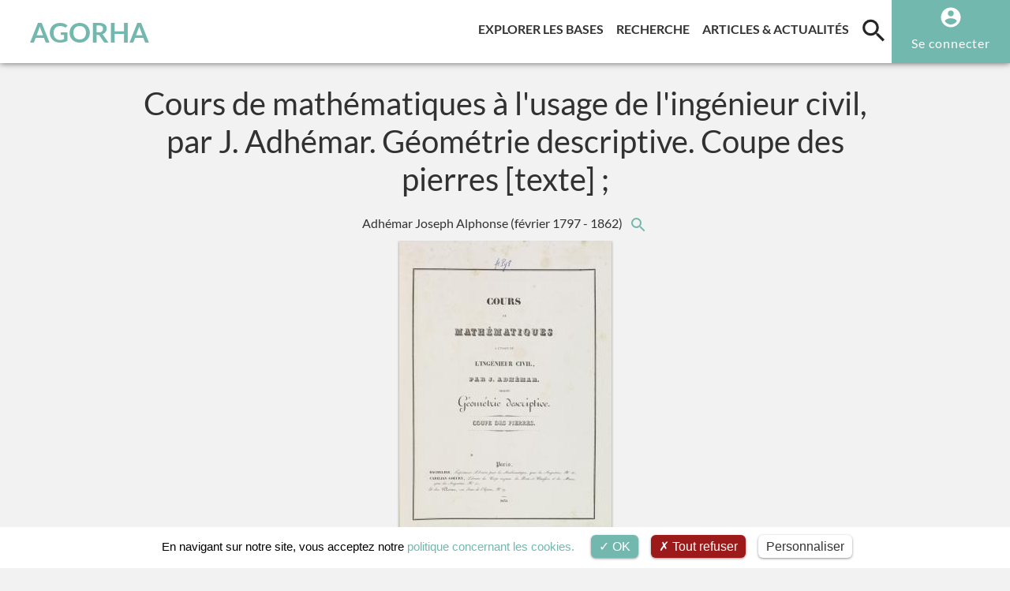

--- FILE ---
content_type: text/css
request_url: https://digital.inha.fr/agorha/css/styles.css?v=1
body_size: 1168
content:

/* Masquage initial */

#page-content .container .frame {
  visibility: hidden;
}


/*  Bloc "Qu'est-ce qu'AGORHA" de la page d'accueil */

body#p1 .bloc-presentation-agorha {
  padding-top: 2.1rem;
}

body#p1 .bloc-presentation-agorha .element-header {
  color: #313131;
  margin-left: -20px;
}

body#p1 .bloc-presentation-agorha .grid-container .element-header {
  color: #fff;
  font-size: 18px;
  white-space: normal;
  margin-left: 0;
  padding-left: 3%;
  padding-right: 3%;
}

body#p1 .bloc-presentation-agorha .grid-container p.text-center {
  text-align: left !important;
  line-height: 1.6;
}

#search-bar-typo3 .overlay {
  background: rgba(0,0,0,0.1) !important;
}


.page-1 #search-bar-typo3 .search-bar {
  background-position: center 75% !important;
  background-size: cover !important;
}

img.database-image {
  object-fit: cover;
}

#newsFooter .citation {
  border-top: 1px #dee2e6 solid;
  padding-top: 2%;
  word-break: unset;
  text-align: left;
}

@media only print {
  .flag {
    display: none;
  }
  #biographie, #bibliographie, #footnote {
	  display: block;
	  opacity: 100%;
	  max-width: 600px;
  }
  #newsFooter #footnotes a[id^="note-name"] {
	  width: 100%;
  }
  #biographie p {
	  width: 100%;
  }
  .citation.container {
	  min-width: 100% !important;
  }
  html body {
	  font-size: 18px;
	  font-weight: normal;
	  width: 210mm;
	  height: 297mm;
      color: #000;
      background: #fff;
  }
  #newsDetail #newsContent .content-elements {
  max-width: 100%;
  }
  #newsFooter {
	  margin-left: 0 !important;
  }
  #myTab {
  display: none;
  }
  .notices-link, .row.notice-cards, .notice-list-title {
	  display: none;
  }
  img {
    page-break-before: auto; /* 'always,' 'avoid,' 'left,' 'inherit,' or 'right' */
    page-break-after: auto; /* 'always,' 'avoid,' 'left,' 'inherit,' or 'right' */
    page-break-inside: avoid; /* or 'auto' */
	break-inside: avoid;
	break-before: auto;
	break-after: auto;
	display: block;
	width: 50% !important; 
  }
  .news-image {
      display: none;
  }
  h1 {
	  color: black !important;
	  padding-top: 20pt !important;
	  margin-top: 20pt !important;
  }
  #newsDetail h2 {
  font-size: 24px;
  font-weight: bold;
  padding-top: 20pt !important;
  margin-top: 20pt !important;
  }
  #newsDetail h3 {
  font-size: 20px;
  font-weight: bold;
  padding-top: 20pt !important;
  margin-top: 20pt !important;
  }
  #newsHeader {
	  height: 200px;
  }
  #page-content {
    padding-top: 0;
    background-color: transparent !important;
  }
  .overlay {
    display: none;
  }
.notreCarte::after {
  content: "[ carte non imprimable ]";
  height: 100px;
  text-align: center;
  display: block;
  margin-top: 30px;
  font-family: "Lato";
  font-size: 18px;
  color: rgba(0,0,0,0.7);
  font-style: italic;
}
  .notreCarte {
    height: 100px !important;
	border: solid 1px rgba(0,0,0,0.5)
  }
  .notreCarte * {
    display: none;
  }
  .dataviz-typo3 * {
	  display: none;
  }
  .dataviz-typo3 {
    height: 100px !important;
	border: solid 1px rgba(0,0,0,0.5)
  }
  .dataviz-typo3::after {
  content: "[ élément non imprimable ]";
  height: 100px;
  text-align: center;
  display: block;
  margin-top: 30px;
  font-family: "Lato";
  font-size: 18px;
  color: rgba(0,0,0,0.7);
  font-style: italic;
}
  iframe {
    height: 100px !important;
	border: solid 1px rgba(0,0,0,0.5);
	display: none;
  }
  iframe::after {
  content: "[ élément non imprimable ]";
  height: 100px;
  text-align: center;
  display: block;
  margin-top: 30px;
  font-family: "Lato";
  font-size: 18px;
  color: rgba(0,0,0,0.7);
  font-style: italic;
  }
  #newsHeader .news-title {
    font-size: 38px !important;
  }
}
@page {
	size: A4;
	margin-left: 15mm;
	margin-right: 15mm;
	margin-top: 20mm;
	margin-bottom: 20mm;

}

--- FILE ---
content_type: application/javascript; charset=UTF-8
request_url: https://agorha.inha.fr/_nuxt/9313754.js
body_size: 112654
content:
(window.webpackJsonp=window.webpackJsonp||[]).push([[1],Array(174).concat([function(e,t,n){"use strict";var r={name:"NuxtError",props:{error:{type:Object,default:null}},computed:{statusCode:function(){return this.error&&this.error.statusCode||500},message:function(){return this.error.message||"Error"}},head:function(){return{title:this.message,meta:[{name:"viewport",content:"width=device-width,initial-scale=1.0,minimum-scale=1.0"}]}}},o=(n(1084),n(4)),component=Object(o.a)(r,(function(){var e=this,t=e.$createElement,n=e._self._c||t;return n("div",{staticClass:"__nuxt-error-page"},[n("div",{staticClass:"error"},[n("svg",{attrs:{xmlns:"http://www.w3.org/2000/svg",width:"90",height:"90",fill:"#DBE1EC",viewBox:"0 0 48 48"}},[n("path",{attrs:{d:"M22 30h4v4h-4zm0-16h4v12h-4zm1.99-10C12.94 4 4 12.95 4 24s8.94 20 19.99 20S44 35.05 44 24 35.04 4 23.99 4zM24 40c-8.84 0-16-7.16-16-16S15.16 8 24 8s16 7.16 16 16-7.16 16-16 16z"}})]),e._v(" "),n("div",{staticClass:"title"},[e._v(e._s(e.message))]),e._v(" "),404===e.statusCode?n("p",{staticClass:"description"},[void 0===e.$route?n("a",{staticClass:"error-link",attrs:{href:"/"}}):n("NuxtLink",{staticClass:"error-link",attrs:{to:"/"}},[e._v("Back to the home page")])],1):e._e(),e._v(" "),e._m(0)])])}),[function(){var e=this.$createElement,t=this._self._c||e;return t("div",{staticClass:"logo"},[t("a",{attrs:{href:"https://nuxtjs.org",target:"_blank",rel:"noopener"}},[this._v("Nuxt.js")])])}],!1,null,null,null);t.a=component.exports},,,,,,,,,,,,,,,,,,,,,,,,,,,,,,,,,,,,,,,,,,,,,,,,,,,,,,,,,,,,,,,,,,,,,,,,,,,,,,,,function(e,t,n){"use strict";n.r(t);var r=n(25),o={components:{SearchIcon:n(102).a},mixins:[r.a],props:{dataValue:{type:[Object,Array],required:!0},dataSchema:{type:Object,required:!0},formType:{type:[String,Boolean],required:!1,default:!1}},methods:{thesaurusSearchTracking:function(){this.$dataLayer.createInteraction("thesaurusSearchRelaunch","thesaurusSearchRelaunch")}}},c=(n(1294),n(4)),component=Object(c.a)(o,(function(){var e=this,t=e.$createElement,n=e._self._c||t;return n("span",[Array.isArray(e.dataValue)?n("div",e._l(e.dataValue,(function(t,i){return n("div",{key:i,staticClass:"multi-tag"},[n("div",{staticClass:"tag",class:t.conceptPath?"internal":"external"},[n("a",{staticClass:"thesaurus-link",attrs:{href:t.ref,target:"_blank"}},["textarea"===e.formType?n("div",[t.prefLabels?n("div",{domProps:{innerHTML:e._s(e.getTraduction(t.prefLabels))}}):e._e(),e._v(" "),n("div",{domProps:{innerHTML:e._s(e.getTraduction(t.prefLabels))}})]):n("div",[t.prefLabels?n("div",[e._v("\n              "+e._s(e.getTraduction(t.prefLabels))+"\n            ")]):n("div",[e._v(e._s(e.getTraduction(t.prefLabels)))])])]),e._v(" "),t.ref?n("a",{attrs:{href:e.conceptUrl(t.ref),title:"Rechercher ce terme"},on:{click:e.thesaurusSearchTracking}},[n("SearchIcon",{staticClass:"icon-search"})],1):e._e()])])})),0):n("div",[n("div",{staticClass:"tag",class:e.dataValue.conceptPath?"internal":"external"},[n("a",{staticClass:"thesaurus-link",attrs:{href:e.dataValue.ref,target:"_blank"},on:{click:e.thesaurusSearchTracking}},["textarea"===e.formType?n("div",[e.dataValue.prefLabels?n("div",{domProps:{innerHTML:e._s(e.getTraduction(e.dataValue.prefLabels))}}):e._e(),e._v(" "),n("div",{domProps:{innerHTML:e._s(e.getTraduction(e.dataValue.prefLabels))}})]):n("div",[e.dataValue.prefLabels?n("div",[e._v("\n            "+e._s(e.getTraduction(e.dataValue.prefLabels))+"\n          ")]):n("div",[e._v(e._s(e.getTraduction(e.dataValue.prefLabels)))])])]),e._v(" "),e.dataValue.ref?n("a",{attrs:{href:e.conceptUrl(e.dataValue.ref),title:"Rechercher ce terme"}},[n("SearchIcon",{staticClass:"icon-search"})],1):e._e()])])])}),[],!1,null,"b5cb2336",null);t.default=component.exports},,,,,,,,,,,,,,,,,,,,,,,,,,,,,,,,,,,,,,,,,,,,,,,,,,,,,,,,,,,,,,,,,,,,,,,,,,,,function(e,t,n){"use strict";n.r(t);n(1161);var r=n(4),component=Object(r.a)({},(function(){var e=this.$createElement;return(this._self._c||e)("div",{staticClass:"lds-dual-ring"})}),[],!1,null,"f0e61644",null);t.default=component.exports},,,,,function(module,__webpack_exports__,__webpack_require__){"use strict";var core_js_modules_es_symbol__WEBPACK_IMPORTED_MODULE_0__=__webpack_require__(8),core_js_modules_es_symbol__WEBPACK_IMPORTED_MODULE_0___default=__webpack_require__.n(core_js_modules_es_symbol__WEBPACK_IMPORTED_MODULE_0__),core_js_modules_es_array_filter__WEBPACK_IMPORTED_MODULE_1__=__webpack_require__(5),core_js_modules_es_array_filter__WEBPACK_IMPORTED_MODULE_1___default=__webpack_require__.n(core_js_modules_es_array_filter__WEBPACK_IMPORTED_MODULE_1__),core_js_modules_es_array_for_each__WEBPACK_IMPORTED_MODULE_2__=__webpack_require__(6),core_js_modules_es_array_for_each__WEBPACK_IMPORTED_MODULE_2___default=__webpack_require__.n(core_js_modules_es_array_for_each__WEBPACK_IMPORTED_MODULE_2__),core_js_modules_es_array_includes__WEBPACK_IMPORTED_MODULE_3__=__webpack_require__(50),core_js_modules_es_array_includes__WEBPACK_IMPORTED_MODULE_3___default=__webpack_require__.n(core_js_modules_es_array_includes__WEBPACK_IMPORTED_MODULE_3__),core_js_modules_es_number_constructor__WEBPACK_IMPORTED_MODULE_4__=__webpack_require__(37),core_js_modules_es_number_constructor__WEBPACK_IMPORTED_MODULE_4___default=__webpack_require__.n(core_js_modules_es_number_constructor__WEBPACK_IMPORTED_MODULE_4__),core_js_modules_es_object_get_own_property_descriptor__WEBPACK_IMPORTED_MODULE_5__=__webpack_require__(13),core_js_modules_es_object_get_own_property_descriptor__WEBPACK_IMPORTED_MODULE_5___default=__webpack_require__.n(core_js_modules_es_object_get_own_property_descriptor__WEBPACK_IMPORTED_MODULE_5__),core_js_modules_es_object_get_own_property_descriptors__WEBPACK_IMPORTED_MODULE_6__=__webpack_require__(14),core_js_modules_es_object_get_own_property_descriptors__WEBPACK_IMPORTED_MODULE_6___default=__webpack_require__.n(core_js_modules_es_object_get_own_property_descriptors__WEBPACK_IMPORTED_MODULE_6__),core_js_modules_es_object_keys__WEBPACK_IMPORTED_MODULE_7__=__webpack_require__(10),core_js_modules_es_object_keys__WEBPACK_IMPORTED_MODULE_7___default=__webpack_require__.n(core_js_modules_es_object_keys__WEBPACK_IMPORTED_MODULE_7__),core_js_modules_es_object_to_string__WEBPACK_IMPORTED_MODULE_8__=__webpack_require__(29),core_js_modules_es_object_to_string__WEBPACK_IMPORTED_MODULE_8___default=__webpack_require__.n(core_js_modules_es_object_to_string__WEBPACK_IMPORTED_MODULE_8__),core_js_modules_es_regexp_exec__WEBPACK_IMPORTED_MODULE_9__=__webpack_require__(28),core_js_modules_es_regexp_exec__WEBPACK_IMPORTED_MODULE_9___default=__webpack_require__.n(core_js_modules_es_regexp_exec__WEBPACK_IMPORTED_MODULE_9__),core_js_modules_es_regexp_to_string__WEBPACK_IMPORTED_MODULE_10__=__webpack_require__(53),core_js_modules_es_regexp_to_string__WEBPACK_IMPORTED_MODULE_10___default=__webpack_require__.n(core_js_modules_es_regexp_to_string__WEBPACK_IMPORTED_MODULE_10__),core_js_modules_es_string_includes__WEBPACK_IMPORTED_MODULE_11__=__webpack_require__(65),core_js_modules_es_string_includes__WEBPACK_IMPORTED_MODULE_11___default=__webpack_require__.n(core_js_modules_es_string_includes__WEBPACK_IMPORTED_MODULE_11__),core_js_modules_es_string_replace__WEBPACK_IMPORTED_MODULE_12__=__webpack_require__(58),core_js_modules_es_string_replace__WEBPACK_IMPORTED_MODULE_12___default=__webpack_require__.n(core_js_modules_es_string_replace__WEBPACK_IMPORTED_MODULE_12__),core_js_modules_es_string_split__WEBPACK_IMPORTED_MODULE_13__=__webpack_require__(59),core_js_modules_es_string_split__WEBPACK_IMPORTED_MODULE_13___default=__webpack_require__.n(core_js_modules_es_string_split__WEBPACK_IMPORTED_MODULE_13__),core_js_modules_web_dom_collections_for_each__WEBPACK_IMPORTED_MODULE_14__=__webpack_require__(7),core_js_modules_web_dom_collections_for_each__WEBPACK_IMPORTED_MODULE_14___default=__webpack_require__.n(core_js_modules_web_dom_collections_for_each__WEBPACK_IMPORTED_MODULE_14__),regenerator_runtime_runtime__WEBPACK_IMPORTED_MODULE_15__=__webpack_require__(39),regenerator_runtime_runtime__WEBPACK_IMPORTED_MODULE_15___default=__webpack_require__.n(regenerator_runtime_runtime__WEBPACK_IMPORTED_MODULE_15__),_babel_runtime_helpers_esm_asyncToGenerator__WEBPACK_IMPORTED_MODULE_16__=__webpack_require__(9),_babel_runtime_helpers_esm_defineProperty__WEBPACK_IMPORTED_MODULE_17__=__webpack_require__(1),_mixins_utilsMixin__WEBPACK_IMPORTED_MODULE_18__=__webpack_require__(25),_helpers_contributionHelper_js__WEBPACK_IMPORTED_MODULE_19__=__webpack_require__(38),vuex__WEBPACK_IMPORTED_MODULE_20__=__webpack_require__(11);function ownKeys(object,e){var t=Object.keys(object);if(Object.getOwnPropertySymbols){var n=Object.getOwnPropertySymbols(object);e&&(n=n.filter((function(e){return Object.getOwnPropertyDescriptor(object,e).enumerable}))),t.push.apply(t,n)}return t}function _objectSpread(e){for(var i=1;i<arguments.length;i++){var source=null!=arguments[i]?arguments[i]:{};i%2?ownKeys(Object(source),!0).forEach((function(t){Object(_babel_runtime_helpers_esm_defineProperty__WEBPACK_IMPORTED_MODULE_17__.a)(e,t,source[t])})):Object.getOwnPropertyDescriptors?Object.defineProperties(e,Object.getOwnPropertyDescriptors(source)):ownKeys(Object(source)).forEach((function(t){Object.defineProperty(e,t,Object.getOwnPropertyDescriptor(source,t))}))}return e}__webpack_exports__.a={mixins:[_mixins_utilsMixin__WEBPACK_IMPORTED_MODULE_18__.a],props:{schema:{type:Object,required:!0},blocName:{type:String,required:!1,default:""},isRequired:{type:Boolean,required:!0},isSource:{type:Boolean,required:!1,default:!1},savedValue:{type:String,required:!1,default:""},reactSourcingState:{type:String,required:!1,default:"ko"},path:{type:String,required:!0}},data:function(){return{fieldValue:this.savedValue,fieldName:"",rules:{},notice:null,unicityFields:[]}},computed:_objectSpread({},Object(vuex__WEBPACK_IMPORTED_MODULE_20__.c)({isEditingNotice:"contribution/isEditingNotice"})),beforeMount:function(){this.fieldName=this.getFieldName(),this.rules.required=!!this.isRequired,this.rules.numeric="integer"===this.schema.type,this.unicityFields=this.$store.getters["contribution/getUnicityFields"],this.unicityFields[this.path]={fieldName:this.fieldName,type:"integer"===this.schema.type?"DataNumber":"DataSimple",required:this.isRequired,value:""},this.$store.commit("contribution/setUnicityFields",this.unicityFields),this.isSource&&"comment"===this.blocName&&this.$validator.extend("requiredSource",{paramNames:["sourceState"],getMessage:function(){return"Une source devrait être renseignée"},validate:function(e,t){var n=t.sourceState;return!(e&&"ko"===n)}})},mounted:function(){var e=this;return Object(_babel_runtime_helpers_esm_asyncToGenerator__WEBPACK_IMPORTED_MODULE_16__.a)(regeneratorRuntime.mark((function t(){var n;return regeneratorRuntime.wrap((function(t){for(;;)switch(t.prev=t.next){case 0:if(!e.isEditingNotice){t.next=5;break}return t.next=3,e.findValueInNotice(e.path);case 3:(n=t.sent)&&(e.fieldValue=n,e.$emit("updateValue",e.fieldValue));case 5:case"end":return t.stop()}}),t)})))()},methods:_objectSpread(_objectSpread(_objectSpread({},Object(vuex__WEBPACK_IMPORTED_MODULE_20__.b)({findValueInNotice:"contribution/findValueInNotice"})),Object(vuex__WEBPACK_IMPORTED_MODULE_20__.d)({updateNotice:"contribution/updateNotice"})),{},{getFieldName:function(){return JSON.stringify(this.schema).includes("displayName")?this.getTraduction(this.schema.displayName):" "},onKeyUp:function onKeyUp(){var tempNotice=this.$store.getters["contribution/getNotice"],arrayPath=this.path.split("."),valueToSend=this.fieldValue;""===this.fieldValue||"integer"!==this.schema.type&&"number"!==this.schema.type?Object(_helpers_contributionHelper_js__WEBPACK_IMPORTED_MODULE_19__.b)(arrayPath,0,tempNotice.content,valueToSend):(valueToSend=valueToSend.toString().replace(",","."),Number(valueToSend)?(valueToSend=parseFloat(valueToSend),Object(_helpers_contributionHelper_js__WEBPACK_IMPORTED_MODULE_19__.b)(arrayPath,0,tempNotice.content,eval(valueToSend))):(this.fieldValue=parseFloat(valueToSend).toString().replace(".",","),this.fieldValue="NaN"!==this.fieldValue?this.fieldValue:"")),this.updateNotice(tempNotice),this.unicityFields[this.path].value=valueToSend,this.$store.commit("contribution/setUnicityFields",this.unicityFields),this.$emit("updateValue",valueToSend)},onEditorChange:function(e){var html=e.html;this.content=html,this.fieldValue=this.content;var t=this.$store.getters["contribution/getNotice"];Object(_helpers_contributionHelper_js__WEBPACK_IMPORTED_MODULE_19__.b)(this.path.split("."),0,t.content,this.fieldValue),this.updateNotice(t),this.unicityFields[this.path].value=this.fieldValue,this.$store.commit("contribution/setUnicityFields",this.unicityFields),this.$emit("updateValue",this.fieldValue)}})}},function(e,t,n){"use strict";n.r(t);n(8),n(31),n(5),n(6),n(50),n(82),n(33),n(95),n(13),n(14),n(10),n(28),n(65),n(58),n(7),n(39);var r=n(9),o=n(1),c=n(190),l=n(71),d=n(38),f=n(57),h=n(11),m=n(25);function v(object,e){var t=Object.keys(object);if(Object.getOwnPropertySymbols){var n=Object.getOwnPropertySymbols(object);e&&(n=n.filter((function(e){return Object.getOwnPropertyDescriptor(object,e).enumerable}))),t.push.apply(t,n)}return t}function _(e){for(var i=1;i<arguments.length;i++){var source=null!=arguments[i]?arguments[i]:{};i%2?v(Object(source),!0).forEach((function(t){Object(o.a)(e,t,source[t])})):Object.getOwnPropertyDescriptors?Object.defineProperties(e,Object.getOwnPropertyDescriptors(source)):v(Object(source)).forEach((function(t){Object.defineProperty(e,t,Object.getOwnPropertyDescriptor(source,t))}))}return e}var x={components:{EditNotice:c.a},mixins:[m.a],props:{selectedDatabase:{type:Object,required:!0},typeSelected:{type:String,default:""},currentSchema:{type:Object,required:!0},isNested:{type:Boolean,default:!1},editing:{type:Boolean,default:!1},noticeId:{type:String,default:null}},data:function(){return{addedFields:[],quiteConfirmationModal:!1,confirmationRequired:!1,failedUnicity:!1,saveErrorPopCountDown:0,matchedNotices:[],canLeave:!1}},computed:_(_({},Object(h.c)({getNotice:"contribution/getNotice",getInitialNotice:"contribution/getInitialNotice"})),{},{currentSchemaProperties:function(){var e,t;return null!==(e=null===(t=this.currentSchema)||void 0===t?void 0:t.properties)&&void 0!==e?e:{}},noticeTypeLabel:function(){return l.f[this.typeSelected]},currentAction:function(){return this.editing?"Modification":"Création"},actionVerb:function(){return this.editing?"modifier":"enregistrer"}}),mounted:function(){var e=this;window.addEventListener("beforeunload",this.validateLeave),this.$root.$on("bv::modal::hide",(function(t,n){"nested-contribution-modal"===n&&e.setNestedContribution(!1)}))},methods:_(_({},Object(h.d)({setNestedContribution:"contribution/setNestedContribution"})),{},{validateLeave:function(e){this.canLeave||(e.preventDefault(),e.returnValue="")},putInAddedFields:function(e){var t=this;e.forEach((function(element){t.addedFields.includes(element)||t.addedFields.push(element)}))},removeAddedFields:function(e){var t=this;e.forEach((function(element){var e=t.addedFields.indexOf(element);-1!==e&&t.addedFields.splice(e,1)}))},confirmBeforeSave:function(){var e=this;return Object(r.a)(regeneratorRuntime.mark((function t(){return regeneratorRuntime.wrap((function(t){for(;;)switch(t.prev=t.next){case 0:return t.next=2,Object(d.g)(e);case 2:t.sent.length>0?e.confirmationRequired=!0:e.checkNoticeUnicityBeforeSaving();case 4:case"end":return t.stop()}}),t)})))()},checkNoticeUnicityBeforeSaving:function(){var e=this;return Object(r.a)(regeneratorRuntime.mark((function t(){var n,r,o;return regeneratorRuntime.wrap((function(t){for(;;)switch(t.prev=t.next){case 0:return e.confirmationRequired=!1,n=e.$store.getters["contribution/getUnicityFields"],t.next=4,Object(d.a)(n,e.typeSelected,e.$axios);case 4:if(void 0!==(r=t.sent).count){t.next=9;break}e.saveErrorPopCountDown=10,t.next=21;break;case 9:if(0!==r.count){t.next=15;break}return t.next=12,e.saveNotice();case 12:return t.abrupt("return",t.sent);case 15:if(1!==r.count){t.next=21;break}if((null===(o=r.results[0])||void 0===o?void 0:o.id)!==e.noticeId){t.next=21;break}return t.next=20,e.saveNotice();case 20:return t.abrupt("return",t.sent);case 21:e.matchedNotices=[],r.results.forEach((function(t){e.matchedNotices.push(t)})),e.failedUnicity=!0;case 24:case"end":return t.stop()}}),t)})))()},createNotice:function(){var e=this;return Object(r.a)(regeneratorRuntime.mark((function t(){var n,r,o,c,l;return regeneratorRuntime.wrap((function(t){for(;;)switch(t.prev=t.next){case 0:return n=e.getNotice,e.failedUnicity=!1,r=Object(d.d)(n,e.selectedDatabase,e.currentSchema),e.sourceModifiedBlocks(r),r.internal={noticeType:e.typeSelected},"/contribution/notices",t.next=8,e.$axios.$post("/contribution/notices",r,{withCredentials:!0}).catch(e.handleError);case 8:(o=t.sent)?(l=null==o||null===(c=o.internal)||void 0===c?void 0:c.uuid)&&(e.canLeave=!0,e.$dataLayer.createInteraction("recordCreation",o.internal.digest.title,e.selectedDatabase.title),e.isNested?e.$emit("nested-notice-created",{id:o.internal.uuid,title:o.internal.digest.title||"",type:"reference"}):window.location.replace("/ark:/54721/".concat(l))):e.saveErrorPopCountDown=10;case 10:case"end":return t.stop()}}),t)})))()},editNotice:function(){var e=this;return Object(r.a)(regeneratorRuntime.mark((function t(){var n,r,o,c,l,f;return regeneratorRuntime.wrap((function(t){for(;;)switch(t.prev=t.next){case 0:return n=e.getNotice,r=Object(d.d)(n,e.selectedDatabase,e.currentSchema),e.sourceModifiedBlocks(r),o="/contribution/notices/".concat(e.noticeId),t.next=6,e.$axios.$put(o,r,{withCredentials:!0}).catch(e.handleError);case 6:(c=t.sent)&&((f=null==c||null===(l=c.internal)||void 0===l?void 0:l.uuid)?(e.failedUnicity=!1,window.location.replace("/ark:/54721/".concat(f))):("Erreur de sauvegarde","Le serveur a renvoyé une erreur lors de la modification de la notice",e.toastError("Erreur de sauvegarde","Le serveur a renvoyé une erreur lors de la modification de la notice")));case 8:case"end":return t.stop()}}),t)})))()},sourceModifiedBlocks:function(e){var t=this,n=this.getInitialNotice,r=e;this.$jp.nodes(r,"$.content..[?(@.sourcing)]").forEach((function(e){var r,path=e.path,o=e.value,c=t.$jp.stringify(path),l=null!==(r=t.$jp.value(n,c))&&void 0!==r?r:{},d=o,f=JSON.parse(JSON.stringify(l)),h=JSON.parse(JSON.stringify(d));(f.sourcing={},h.sourcing={},JSON.stringify(f)!==JSON.stringify(h))?d.sourcing.filter((function(s){return s.database})).map((function(s){return s.database.ref})).includes(t.selectedDatabase.uuid)||d.sourcing.push({database:{ref:t.selectedDatabase.uuid,value:t.selectedDatabase.title}}):0==d.sourcing.length&&d.sourcing.push({database:{ref:t.selectedDatabase.uuid,value:t.selectedDatabase.title}})}))},saveNotice:function(){var e=this;return Object(r.a)(regeneratorRuntime.mark((function t(){return regeneratorRuntime.wrap((function(t){for(;;)switch(t.prev=t.next){case 0:if(e.canLeave=!0,!e.editing){t.next=6;break}return t.next=4,e.editNotice();case 4:t.next=8;break;case 6:return t.next=8,e.createNotice();case 8:case"end":return t.stop()}}),t)})))()},quitNotice:function(){this.quiteConfirmationModal=!1,this.canLeave=!0,this.isNested?this.$emit("close-nested-contribution"):this.editing?window.location.replace("/ark:/54721/".concat(this.noticeId)):window.location.replace("/")},handleError:function(e){var code=parseInt(e.response&&e.response.status),t="Erreur ".concat(code),n=e.response.data,r="Une erreur est survenue lors de la communication avec le serveur : "+n;"NaN"===String(code)&&(t="Erreur inconnue"),401===code&&(t="Erreur d'authentification",r="Veuillez vous connecter pour poursuivre votre action."),400===code&&(t="Erreur de validation",r=e),this.toastError(t,null!=n?n:r,e)},toastError:function(title,e){var t=arguments.length>2&&void 0!==arguments[2]?arguments[2]:"technical error, may be a bug";return console.error("".concat(title," - ").concat(e),t),Object(f.a)(this.$bvToast,e,title,"danger")},toastWarning:function(title,e){var t=arguments.length>2&&void 0!==arguments[2]?arguments[2]:"technical error, may be a bug";return console.warn("".concat(title," - ").concat(e),t),Object(f.a)(this.$bvToast,e,title,"warning")}})},y=(n(1147),n(4)),component=Object(y.a)(x,(function(){var e=this,t=e.$createElement,n=e._self._c||t;return n("b-row",{class:{nestedMarginTop:e.isNested},attrs:{id:"contribution-form"}},[n("b-col",{staticClass:"mb-3",attrs:{md:"9",sm:"12"}},[n("EditNotice"),e._v("\n    "+e._s(e.currentAction)+" d'une notice de type\n    "),n("b",[e._v('"'+e._s(e.noticeTypeLabel)+'"')]),e._v(" dans le programme\n    "),n("b",[e._v('"'+e._s(e.selectedDatabase.title)+'"')]),e._v(" "),n("div",[n("b-row",[e.currentSchema.properties?n("b-col",e._l(e.currentSchema.properties,(function(t,r,i){return n("span",{key:r},[n("BlocInformationEdit",{attrs:{"onglet-schema":t,"onglet-name":r,"is-nested":e.isNested,index:i,bdd:e.selectedDatabase.uuid,"added-fields":e.addedFields}})],1)})),0):e._e()],1)],1)],1),e._v(" "),n("b-col",{staticClass:"mb-3",attrs:{md:"3",sm:"12"}},[n("div",{staticClass:"stickyTop"},[n("div",{staticClass:"form-action-button"},[n("AddBlocsFields",{attrs:{"already-added-fields":e.addedFields,schema:e.currentSchema,bdd:e.selectedDatabase.uuid},on:{putInAddedFields:e.putInAddedFields,removeAddedFields:e.removeAddedFields}})],1),e._v(" "),n("div",{staticClass:"form-action-button"},[n("b-button",{staticClass:"btn-danger",on:{click:function(t){e.quiteConfirmationModal=!0}}},[e._v("\n          Quitter sans\n          "),e.editing?n("span",[e._v("modifier")]):n("span",[e._v("enregistrer")])])],1),e._v(" "),n("div",{staticClass:"form-action-button"},[n("b-button",{staticClass:"btn-primary",on:{click:e.confirmBeforeSave}},[n("span",[e._v("Enregistrer et quitter")])])],1)])]),e._v(" "),n("b-modal",{attrs:{centered:"",size:"sm","hide-header":"","hide-footer":""},model:{value:e.quiteConfirmationModal,callback:function(t){e.quiteConfirmationModal=t},expression:"quiteConfirmationModal"}},[n("div",{staticClass:"modal-body quitte-body"},[e._v("\n      Êtes-vous sûr de vouloir quitter sans "+e._s(e.actionVerb)+" ?\n    ")]),e._v(" "),n("div",{staticClass:"modal-footer"},[n("button",{staticClass:"btn-annul-quitte",on:{click:function(t){e.quiteConfirmationModal=!1}}},[e._v("\n        Annuler\n      ")]),e._v(" "),n("button",{staticClass:"btn-danger",on:{click:e.quitNotice}},[e._v("Quitter")])])]),e._v(" "),n("b-modal",{attrs:{centered:"",size:"sm-6","hide-header":"","hide-footer":""},model:{value:e.confirmationRequired,callback:function(t){e.confirmationRequired=t},expression:"confirmationRequired"}},[n("div",{staticClass:"modal-body quitte-body"},[e._v("\n      Attention, des champs obligatoires n’ont pas été renseignés.\n      Souhaitez-vous tout de même enregistrer cette notice ?\n    ")]),e._v(" "),n("div",{staticClass:"modal-footer"},[n("button",{staticClass:"modal-default-button",on:{click:function(t){e.confirmationRequired=!1}}},[e._v("\n        Annuler\n      ")]),e._v(" "),n("button",{staticClass:"modal-default-button",on:{click:e.checkNoticeUnicityBeforeSaving}},[e._v("\n        Valider\n      ")])])]),e._v(" "),n("b-modal",{attrs:{centered:"",size:"lg","hide-header":"","hide-footer":""},model:{value:e.failedUnicity,callback:function(t){e.failedUnicity=t},expression:"failedUnicity"}},[n("div",{staticClass:"modal-body quitte-body"},[n("span",{staticClass:"existing-notice-title"},[e._v("\n        Attention, des notices existent déjà.\n      ")]),e._v(" "),n("div",{staticClass:"matched-notices"},e._l(e.matchedNotices,(function(t,r){return n("a",{key:r,attrs:{href:"/ark:/54721/"+t.id,target:"_blank"},domProps:{innerHTML:e._s(e.getDigest(t.digest))}})})),0)]),e._v(" "),n("div",{staticClass:"modal-footer"},[n("button",{staticClass:"modal-default-button",on:{click:function(t){e.failedUnicity=!1}}},[e._v("\n        Annuler\n      ")]),e._v(" "),n("button",{staticClass:"modal-default-button",on:{click:function(t){return e.saveNotice()}}},[e._v("\n        Continuer\n      ")])])]),e._v(" "),n("b-alert",{staticClass:"position-fixed fixed-bottom m-0 rounded-0",staticStyle:{"z-index":"2000"},attrs:{variant:"warning",dismissible:"",show:e.saveErrorPopCountDown},on:{dismissed:function(t){e.saveErrorPopCountDown=0}}},[e._v("\n    Une erreur inattendue est survenue, veuillez contacter votre\n    administrateur réseau.\n  ")])],1)}),[],!1,null,"4fad3df6",null);t.default=component.exports;installComponents(component,{BlocInformationEdit:n(1330).default,AddBlocsFields:n(1335).default})},function(e,t,n){"use strict";n.r(t);n(8),n(86),n(91),n(198),n(83),n(33),n(42),n(45),n(37),n(29),n(28),n(53),n(66),n(58),n(55);var r=n(80);function o(e,t){var n;if("undefined"==typeof Symbol||null==e[Symbol.iterator]){if(Array.isArray(e)||(n=function(e,t){if(!e)return;if("string"==typeof e)return c(e,t);var n=Object.prototype.toString.call(e).slice(8,-1);"Object"===n&&e.constructor&&(n=e.constructor.name);if("Map"===n||"Set"===n)return Array.from(e);if("Arguments"===n||/^(?:Ui|I)nt(?:8|16|32)(?:Clamped)?Array$/.test(n))return c(e,t)}(e))||t&&e&&"number"==typeof e.length){n&&(e=n);var i=0,r=function(){};return{s:r,n:function(){return i>=e.length?{done:!0}:{done:!1,value:e[i++]}},e:function(e){throw e},f:r}}throw new TypeError("Invalid attempt to iterate non-iterable instance.\nIn order to be iterable, non-array objects must have a [Symbol.iterator]() method.")}var o,l=!0,d=!1;return{s:function(){n=e[Symbol.iterator]()},n:function(){var e=n.next();return l=e.done,e},e:function(e){d=!0,o=e},f:function(){try{l||null==n.return||n.return()}finally{if(d)throw o}}}}function c(e,t){(null==t||t>e.length)&&(t=e.length);for(var i=0,n=new Array(t);i<t;i++)n[i]=e[i];return n}var l={name:"PieChart",mixins:[n(441).a],props:{facetEntries:{type:Array,required:!0,default:function(){return[]}},pieIndex:{type:Number,required:!0,default:0},facetId:{type:String,required:!0,default:"Inconnu"}},data:function(){return{svg:"",pie:r.f().value((function(e){return e.count})),arc:r.a(),height:500,width:455,margin:80,pieData:[],stroke:"white",strokeWidth:"2px",opacity:"0.7",radius:100,fill:{myColor:"",range:["#72b8ae","#606060"]},coeffColor:.001,font:{size:12,family:"Lato-Bold"},pivot:Math.PI/2}},watch:{facetEntries:function(){this.loadPie()}},mounted:function(){this.loadPie()},methods:{loadPie:function(){r.j("#piediv"+this.pieIndex).select("svg").remove(),this.pieData=[],this.facetsArray=[],this.radius=Math.min(this.width,this.height)/2-this.margin,this.arc.innerRadius(0).outerRadius(this.radius);var e,t=o(this.facetEntries.slice(0,20));try{for(t.s();!(e=t.n()).done;){var n=e.value;this.parseEntry(n)}}catch(e){t.e(e)}finally{t.f()}this.setPieData(),this.initSvg();var c=this.pie(this.pieData);this.defineColorRange(),this.buildPie(c),this.addLabels(c),this.svgFilter(),this.addLegend(c)},setPieData:function(){if(0===this.pieData.length)for(var e=4;e>0;e--){var t,n=[],r=o(this.facetsArray);try{for(r.s();!(t=r.n()).done;){var c=t.value;c.level===e&&n.push(c)}}catch(e){r.e(e)}finally{r.f()}if(n.length>0&&n.length<=20){this.pieData=n;break}}},posLabelX:function(e){return this.radius*Math.cos(e-this.pivot)},posLabelY:function(e){return this.radius*Math.sin(e-this.pivot)},initSvg:function(){r.j("#piediv"+this.pieIndex).select("svg").remove(),this.svg=r.j("#piediv"+this.pieIndex).append("svg").attr("width","100%").attr("height","100%").append("g").attr("transform","translate("+this.width/2+","+this.height/2+")")},defineColorRange:function(){this.fill.myColor=r.i().domain(this.pieData.map((function(e){return e.count}))).range(this.fill.range)},buildPie:function(e){var t=this;this.svg.selectAll("whatever").data(e).enter().append("g").append("path").attr("d",this.arc).attr("fill",(function(e){return t.fill.myColor(e.data.count)})).style("opacity",this.opacity).style("stroke-width",this.strokeWidth).attr("stroke","white").attr("class",(function(e){return"arc-"+e.index+"-"+t.facetId.replace(/ /g,"-")})).on("mouseout",(function(e){r.j(this).style("stroke-width",this.strokeWidth).attr("stroke","white").style("opacity",.7).style("filter","none")})).on("mouseover",(function(e){r.j(this).style("opacity",1).style("stroke-width","0px").style("filter","url(#shadow)")})).append("title").text((function(e){return e.data.Entry+" : \n \t"+e.data.count}))},addLabels:function(e){var t=this;this.svg.selectAll("g").data(e).append("text").attr("x",(function(e){return t.posLabelX((e.startAngle+e.endAngle)/2)})).attr("y",(function(e){return t.posLabelY((e.startAngle+e.endAngle)/2)})).attr("fill-opacity",this.opacity).attr("font-size",this.font.size).attr("font-family",this.font.family).attr("text-anchor",(function(e){return e.startAngle>Math.PI/2?"end":"start"})).append("tspan").text((function(e){return e.endAngle-e.startAngle>.4&&e.data.Entry.length<20?e.data.Entry:""})).select((function(){return this.parentNode})).append("tspan").text((function(e){return e.endAngle-e.startAngle>.4&&e.data.Entry.length>25?e.data.Entry.substr(0,14):""})).select((function(){return this.parentNode})).append("tspan").attr("dx","-74px").attr("dy",this.font.size+1).text((function(e){return e.endAngle-e.startAngle>.4&&e.data.Entry.substr(14,50).length>14?e.data.Entry.substr(14,14):""})).select((function(){return this.parentNode})).append("tspan").attr("dx","-74px").attr("dy",this.font.size+1).text((function(e){return e.endAngle-e.startAngle>.4&&e.data.Entry.substr(28,50).length>14?e.data.Entry.substr(28,14):""})).select((function(){return this.parentNode})).append("tspan").attr("dx","-74px").attr("dy",this.font.size+1).text((function(e){return e.endAngle-e.startAngle>.4?e.data.Entry.substr(42,14):""}))},svgFilter:function(){this.svg.selectAll("g").append("filter").attr("id","shadow").attr("stdDeviation",5).attr("dx",22).attr("dy",22).append("feDropShadow").attr("dx",2).attr("dy",2)},addLegend:function(e){var t=this,n=e.sort((function(a,b){return b.value-a.value})).slice(0,10),o=this.facetId.replace(/ /g,"-");this.svg.selectAll("whatever").data(n).enter().append("g").on("mouseout",(function(e){r.j(".arc-"+e.index+"-"+o).style("opacity",.7).style("filter","none")})).on("mouseover",(function(e){r.j(".arc-"+e.index+"-"+o).style("opacity",1).style("stroke-width","0px").style("filter","url(#shadow)")})).append("rect").attr("height","1ex").attr("width","1ex").attr("x",(function(e){return e.index%4*100-212})).attr("y",(function(e){return e.index>=4?e.index>=8?-158:-183:-208})).attr("fill",(function(e){return t.fill.myColor(e.data.count)})).select((function(){return this.parentNode})).append("text").text((function(e){var t;return(null!==(t=e.data.Entry.substr(0,14))&&void 0!==t?t:"Erreur")+(e.data.Entry.length>25?"...":"")})).attr("x",(function(e){return e.index%4*100-200})).attr("y",(function(e){return e.index>=4?e.index>=8?-150:-175:-200})).attr("font-size",this.font.size).append("title").text((function(e){return e.data.Entry+" : \n \t"+e.data.count}))}}},d=(n(1216),n(4)),component=Object(d.a)(l,(function(){var e=this.$createElement,t=this._self._c||e;return t("div",{staticClass:"piediv",style:{width:this.width+"px",height:this.height+"px"},attrs:{id:"piediv"+this.pieIndex}},[t("h2",[this._v(this._s(this.facetId))])])}),[],!1,null,"1cee38c8",null);t.default=component.exports},function(e,t,n){"use strict";n.r(t);n(5),n(114),n(37),n(10);var r=n(49),source=n(459),o=n(444),c=n(447),l=n(25),d={name:"BlocContent",components:{Source:source.a,BlocValue:o.default,Sourcing:c.default},mixins:[l.a],props:{blocSchema:{type:Object,required:!0},blocName:{type:String,required:!0},blocData:{type:[Object,String,Array,Number],required:!0},deepIndex:{type:Number,required:!0},isSubBloc:{type:Boolean,required:!0},currentDatabase:{type:String,required:!1,default:void 0},forcedDisplay:{type:Boolean,default:!1}},data:function(){return{showSource:!1,colsWidth:this.isSubBloc?11:9}},computed:{getCleanedData:function(){if("object"===Object(r.a)(this.blocData)){var e=Array.isArray(this.blocData)?[]:{};for(var t in this.blocData)null!==this.blocData[t]&&void 0!==this.blocData[t]&&""!==this.blocData[t]&&Object.keys(this.blocData[t]).length>0&&(Array.isArray(this.blocData)?e.push(this.blocData[t]):e[t]=this.blocData[t]);return!this.forcedDisplay&&Array.isArray(e)&&this.currentDatabase&&(e=this.databaseFilter(e)),e}return this.blocData}},methods:{databaseFilter:function(data){var e=this;return data.filter((function(t){var n;return(null===(n=t.sourcing)||void 0===n?void 0:n.length)&&t.sourcing.database?t.sourcing.some((function(source){return source.database.ref===e.currentDatabase})):t}))}}},f=(n(1308),n(4)),component=Object(f.a)(d,(function(){var e=this,t=e.$createElement,n=e._self._c||t;return n("div",[e.blocSchema.displayName||"sourcing"===e.blocName?n("div",{staticClass:"row"},[e.isSubBloc?e._e():n("b-col",{staticClass:"field-name",attrs:{md:"2"}},["sourcing"!==e.blocName?n("div",{staticClass:"bloc-title"},[e._v("\n        "+e._s(e.getTraduction(e.blocSchema.displayName))+"\n      ")]):e._e()]),e._v(" "),n("b-col",{staticClass:"field-value d-flex",class:{firstLevelValue:!e.isSubBloc},attrs:{md:e.colsWidth}},["sourcing"!==e.blocName&&e.isSubBloc?n("div",{staticClass:"bloc-title"},[e._v("\n        "+e._s(e.getTraduction(e.blocSchema.displayName))+" : \n      ")]):e._e(),e._v(" "),"thesaurus"===e.blocName?n("div",[n("BlocValue",{attrs:{"data-value":e.getCleanedData,"data-schema":e.blocSchema,"form-type":e.blocSchema.formType}})],1):Array.isArray(e.getCleanedData)&&"sourcing"!==e.blocName?n("div",[JSON.stringify(e.blocSchema.items).includes("displayName")?n("div",[e._l(e.getCleanedData.slice(0,3),(function(data,t){return n("div",{key:t,staticClass:"pb-3"},e._l(e.blocSchema.items.properties,(function(t,r){return n("div",{key:r},[data[r]?n("BlocContent",{attrs:{"bloc-schema":t,"bloc-name":r,"bloc-data":data[r],"deep-index":e.deepIndex+1,"is-sub-bloc":!0,"current-database":e.currentDatabase,"forced-display":e.forcedDisplay}}):e._e()],1)})),0)})),e._v(" "),e.getCleanedData.length>3?n("div",[n("b-button",{directives:[{name:"b-toggle",rawName:"v-b-toggle",value:e.blocName,expression:"blocName"}],staticClass:"show-more"},[e._v("\n              Voir\n              "),n("span",{staticClass:"when-opened"},[e._v("moins")]),e._v(" "),n("span",{staticClass:"when-closed"},[e._v("plus")])]),e._v(" "),n("b-collapse",{staticClass:"mt-2",attrs:{id:e.blocName}},e._l(e.getCleanedData.slice(3),(function(data,t){return n("div",{key:t,staticClass:"pb-3"},e._l(e.blocSchema.items.properties,(function(t,r){return n("div",{key:r},[data[r]?n("BlocContent",{attrs:{"bloc-schema":t,"bloc-name":r,"bloc-data":data[r],"deep-index":e.deepIndex+1,"is-sub-bloc":!0,"current-database":e.currentDatabase,"forced-display":e.forcedDisplay}}):e._e()],1)})),0)})),0)],1):e._e()],2):Array.isArray(e.getCleanedData)?n("div",e._l(e.getCleanedData,(function(data,i){return n("div",{key:i},[n("BlocValue",{attrs:{"data-value":data,"data-schema":e.blocSchema,"form-type":e.blocSchema.formType}})],1)})),0):e._e()]):"sourcing"!==e.blocName?n("div",[e.getCleanedData[e.blocName]?n("div",[n("BlocValue",{attrs:{"data-value":e.getCleanedData[e.blocName],"data-schema":e.blocSchema,"form-type":e.blocSchema.formType}})],1):n("div",[n("BlocValue",{attrs:{"data-value":e.getCleanedData,"data-schema":e.blocSchema,"form-type":e.blocSchema.formType}})],1)]):n("div",[n("BlocValue",{attrs:{"data-value":e.getCleanedData,"data-schema":e.blocSchema,"form-type":e.blocSchema.formType}})],1)]),e._v(" "),n("b-col",{attrs:{md:"1",cols:"12"}},["sourcing"===e.blocName?n("button",{staticClass:"source-btn",on:{click:function(t){e.showSource=!0}}},[n("Source",{staticClass:"source-information"})],1):e._e(),e._v(" "),e.showSource?n("div",[n("Sourcing",{attrs:{data:e.getCleanedData,schema:e.blocSchema},on:{close:function(t){e.showSource=!1}}})],1):e._e()])],1):n("div",["thesaurus"===e.blocName?n("div",[n("div",[e.blocSchema.thesaurus?n("BlocContent",{attrs:{"bloc-schema":e.blocSchema.thesaurus,"bloc-name":"thesaurus","bloc-data":e.getCleanedData,"deep-index":e.deepIndex+1,"is-sub-bloc":e.isSubBloc,"current-database":e.currentDatabase,"forced-display":e.forcedDisplay}}):e._e()],1)]):Array.isArray(e.getCleanedData)?n("div",[e.blocSchema.items?n("div",[e._l(e.getCleanedData.slice(0,3),(function(data,t){return n("div",{key:t,staticClass:"pb-2"},e._l(e.blocSchema.items.properties,(function(t,r){return n("div",{key:r},[data[r]?n("BlocContent",{attrs:{"bloc-schema":t,"bloc-name":r,"bloc-data":data[r],"deep-index":e.deepIndex+1,"is-sub-bloc":e.isSubBloc,"current-database":e.currentDatabase,"forced-display":e.forcedDisplay}}):e._e()],1)})),0)})),e._v(" "),e.getCleanedData.length>3?n("div",[n("b-button",{directives:[{name:"b-toggle",rawName:"v-b-toggle",value:e.blocName,expression:"blocName"}],staticClass:"show-more"},[e._v("\n            Voir\n            "),n("span",{staticClass:"when-opened"},[e._v("moins")]),e._v(" "),n("span",{staticClass:"when-closed"},[e._v("plus")])]),e._v(" "),n("b-collapse",{staticClass:"mt-2",attrs:{id:e.blocName}},e._l(e.getCleanedData.slice(3),(function(data,t){return n("div",{key:t,staticClass:"pb-2"},e._l(e.blocSchema.items.properties,(function(t,r){return n("div",{key:r},[data[r]?n("BlocContent",{attrs:{"bloc-schema":t,"bloc-name":r,"bloc-data":data[r],"deep-index":e.deepIndex+1,"is-sub-bloc":e.isSubBloc,"current-database":e.currentDatabase,"forced-display":e.forcedDisplay}}):e._e()],1)})),0)})),0)],1):e._e()],2):e._e()]):n("div",e._l(e.blocSchema.properties,(function(t,r){return n("div",{key:r},[e.getCleanedData[r]?n("BlocContent",{attrs:{"bloc-schema":t,"bloc-name":r,"bloc-data":e.getCleanedData[r],"deep-index":e.deepIndex+1,"is-sub-bloc":e.isSubBloc,"current-database":e.currentDatabase,"forced-display":e.forcedDisplay}}):e._e()],1)})),0)])])}),[],!1,null,"8c3ede28",null);t.default=component.exports;installComponents(component,{BlocValue:n(444).default,BlocContent:n(338).default,Sourcing:n(447).default})},,,,function(e,t,n){"use strict";var r=n(337),o=n(448),c={components:{PieChart:r.default,BarChart:o.default},props:{facets:{type:Array,default:null}}},l=n(4),component=Object(l.a)(c,(function(){var e=this,t=e.$createElement,n=e._self._c||t;return n("div",{staticClass:"dataviz"},e._l(e.facets,(function(t,r){return"noticeType"===t.id||/lieu/i.test(t.id)?e._e():n("div",{key:r,staticClass:"md-2 d-inline-block",attrs:{id:"graphdiv"+r}},[/date/i.test(t.id)?n("BarChart",{class:"histogramme"+r,attrs:{"facet-entries":t.entries,"facet-id":t.id,"bar-index":r}}):n("PieChart",{attrs:{"facet-entries":t.entries,"facet-id":t.id,"pie-index":r}})],1)})),0)}),[],!1,null,null,null);t.a=component.exports;installComponents(component,{PieChart:n(337).default,BarChart:n(448).default})},function(e,t,n){"use strict";n(8),n(86),n(91),n(5),n(6),n(83),n(33),n(42),n(45),n(13),n(14),n(10),n(29),n(28),n(53),n(632),n(66),n(236),n(141),n(59),n(7),n(55);var r=n(32),o=(n(39),n(9)),c=n(1),l=(n(1220),n(1222),n(1224),n(80)),d=n(11);function f(e,t){var n;if("undefined"==typeof Symbol||null==e[Symbol.iterator]){if(Array.isArray(e)||(n=function(e,t){if(!e)return;if("string"==typeof e)return h(e,t);var n=Object.prototype.toString.call(e).slice(8,-1);"Object"===n&&e.constructor&&(n=e.constructor.name);if("Map"===n||"Set"===n)return Array.from(e);if("Arguments"===n||/^(?:Ui|I)nt(?:8|16|32)(?:Clamped)?Array$/.test(n))return h(e,t)}(e))||t&&e&&"number"==typeof e.length){n&&(e=n);var i=0,r=function(){};return{s:r,n:function(){return i>=e.length?{done:!0}:{done:!1,value:e[i++]}},e:function(e){throw e},f:r}}throw new TypeError("Invalid attempt to iterate non-iterable instance.\nIn order to be iterable, non-array objects must have a [Symbol.iterator]() method.")}var o,c=!0,l=!1;return{s:function(){n=e[Symbol.iterator]()},n:function(){var e=n.next();return c=e.done,e},e:function(e){l=!0,o=e},f:function(){try{c||null==n.return||n.return()}finally{if(l)throw o}}}}function h(e,t){(null==t||t>e.length)&&(t=e.length);for(var i=0,n=new Array(t);i<t;i++)n[i]=e[i];return n}function m(object,e){var t=Object.keys(object);if(Object.getOwnPropertySymbols){var n=Object.getOwnPropertySymbols(object);e&&(n=n.filter((function(e){return Object.getOwnPropertyDescriptor(object,e).enumerable}))),t.push.apply(t,n)}return t}function v(e){for(var i=1;i<arguments.length;i++){var source=null!=arguments[i]?arguments[i]:{};i%2?m(Object(source),!0).forEach((function(t){Object(c.a)(e,t,source[t])})):Object.getOwnPropertyDescriptors?Object.defineProperties(e,Object.getOwnPropertyDescriptors(source)):m(Object(source)).forEach((function(t){Object.defineProperty(e,t,Object.getOwnPropertyDescriptor(source,t))}))}return e}var _={props:{results:{type:Array,default:null}},data:function(){return{coord:null,noticeTypes:["ARTWORK","COLLECTION","EVENT","PERSON"],queries:{ARTWORK:[],COLLECTION:[],EVENT:[],PERSON:[],REFERENCE:[]},labelTab:{ARTWORK:[],COLLECTION:[],EVENT:[],PERSON:[],REFERENCE:[]},zoom:2,mapData:l.e(),url:{api:"https://api.mapbox.com/styles/v1/",mapStyle:["mapbox/streets-v11","ddddd44/ckdk8f3d80wpo1ipci6mv9bo5"],tilesToken:"/tiles/{z}/{x}/{y}?fresh=true&title=copy&access_token=pk.eyJ1IjoiZGRkZGQ0NCIsImEiOiJjazRtdm01NHQwOG14M21wNWdsdXY1djhqIn0.GuEePwUCtxgMwBMdjBy7WA"},attribution:'&copy; <a href="https://docs.mapbox.com/api/">Mapbox</a>',msgError:""}},computed:v({},Object(d.e)("recherche",["searchParams","lastSearchParams","searchResponse"])),watch:{lastSearchParams:function(){this.getGeopPoint()}},beforeMount:function(){this.getGeopPoint()},methods:v(v({},Object(d.b)({geoPointField:"recherche/geoPointField",search:"recherche/search"})),{},{getAllPlaces:function(){var e=this.results;this.coord=new Set,this.coord.clear(),this.mapData.clear();var t,n=f(e);try{for(n.s();!(t=n.n()).done;){var r=t.value;this.getLieu(r)}}catch(e){n.e(e)}finally{n.f()}},queriesPush:function(e,t){var n,r=/(\w+\.)+\w+/,o=f(e[t]);try{for(o.s();!(n=o.n()).done;){var c,g=n.value;this.queries[t].push("$."+g.match(r)[0].replaceAll(".",".."));var l=null!==(c=g.match(/\((.*)\)/)[1])&&void 0!==c?c:"Inconnu";this.labelTab[t].push(l)}}catch(e){o.e(e)}finally{o.f()}},getGeopPoint:function(){var e=this;this.geoPointField().then(function(){var t=Object(o.a)(regeneratorRuntime.mark((function t(n){var o,c,l,d,h,m;return regeneratorRuntime.wrap((function(t){for(;;)switch(t.prev=t.next){case 0:for(c in o=[],n.data)o.push.apply(o,Object(r.a)(n.data[c].map((function(e){return e.split(" ")[0]}))));return t.next=4,e.search(o);case 4:l={},d=f(e.noticeTypes);try{for(d.s();!(h=d.n()).done;)m=h.value,l[m]=e.$jp.query(n.data,"$.".concat(m,".*")),e.queriesPush(l,m)}catch(e){d.e(e)}finally{d.f()}e.getAllPlaces();case 8:case"end":return t.stop()}}),t)})));return function(e){return t.apply(this,arguments)}}())},getLieu:function(e){var title=e.digest.title,t=e.id,n=e.digest.noticeType;this.boucleQuery(e,title,t,n)},boucleQuery:function(e,title,t,n){for(var r=this.queries[n],o=this.labelTab[n],i=0;i<=r.length;i++){var c=this.$jp.query(e,r[i]+"..geoPoint"),l=this.$jp.query(e,r[i]+"..value"),d=o[i];if(c[0]){this.coord.add(c[0]);var f=[];if(f.push({title:title,nomLieu:l[0],noticeType:n,id:t,typeLieu:d}),this.mapData.get(c[0])){for(var data=this.mapData.get(c[0]),h=0;h<data.length;h++)data[h].id===f[0].id&&data[h].typeLieu===f[0].typeLieu&&(f[0]=[]);f.length>0&&f[0].id&&(data.push(f[0]),this.mapData.set(c[0],data))}else this.mapData.set(c[0],f)}}},splitCoordonnes:function(e){var t;return t="string"==typeof e?e.split(","):[0,0],[parseFloat(t[0]),parseFloat(t[1])]}})},x=(n(1226),n(4)),component=Object(x.a)(_,(function(){var e=this,t=e.$createElement,n=e._self._c||t;return n("div",[n("strong",[e._v(e._s(e.msgError))]),e._v(" "),n("p",[e._v("\n    Seules "+e._s(e.searchParams.pageSize)+" notices apparaissent sur la carte.\n  ")]),e._v(" "),n("div",{staticClass:"dataviz map-layout",attrs:{id:"mapLayout"}},[n("l-map",{attrs:{center:{lat:20,lng:0},zoom:e.zoom}},[n("l-tile-layer",{attrs:{url:e.url.api+e.url.mapStyle[1]+e.url.tilesToken,attribution:e.attribution}}),e._v(" "),n("l-marker-cluster",e._l(e.coord,(function(t,r){return e.mapData.has(t)?n("span",{key:r},e._l(e.mapData.get(t),(function(r,o){return n("NoticeMarker",{key:o,attrs:{"tab-lieu":r,coordo:e.splitCoordonnes(t)}})})),1):e._e()})),0)],1)],1)])}),[],!1,null,"704cc634",null);t.a=component.exports;installComponents(component,{NoticeMarker:n(1347).default})},function(e,t,n){"use strict";n(8),n(86),n(91),n(31),n(5),n(6),n(83),n(42),n(45),n(13),n(14),n(10),n(29),n(53),n(66),n(7),n(55),n(39);var r=n(9),o=n(1),c=n(11);function l(e,t){var n;if("undefined"==typeof Symbol||null==e[Symbol.iterator]){if(Array.isArray(e)||(n=function(e,t){if(!e)return;if("string"==typeof e)return d(e,t);var n=Object.prototype.toString.call(e).slice(8,-1);"Object"===n&&e.constructor&&(n=e.constructor.name);if("Map"===n||"Set"===n)return Array.from(e);if("Arguments"===n||/^(?:Ui|I)nt(?:8|16|32)(?:Clamped)?Array$/.test(n))return d(e,t)}(e))||t&&e&&"number"==typeof e.length){n&&(e=n);var i=0,r=function(){};return{s:r,n:function(){return i>=e.length?{done:!0}:{done:!1,value:e[i++]}},e:function(e){throw e},f:r}}throw new TypeError("Invalid attempt to iterate non-iterable instance.\nIn order to be iterable, non-array objects must have a [Symbol.iterator]() method.")}var o,c=!0,l=!1;return{s:function(){n=e[Symbol.iterator]()},n:function(){var e=n.next();return c=e.done,e},e:function(e){l=!0,o=e},f:function(){try{c||null==n.return||n.return()}finally{if(l)throw o}}}}function d(e,t){(null==t||t>e.length)&&(t=e.length);for(var i=0,n=new Array(t);i<t;i++)n[i]=e[i];return n}function f(object,e){var t=Object.keys(object);if(Object.getOwnPropertySymbols){var n=Object.getOwnPropertySymbols(object);e&&(n=n.filter((function(e){return Object.getOwnPropertyDescriptor(object,e).enumerable}))),t.push.apply(t,n)}return t}function h(e){for(var i=1;i<arguments.length;i++){var source=null!=arguments[i]?arguments[i]:{};i%2?f(Object(source),!0).forEach((function(t){Object(o.a)(e,t,source[t])})):Object.getOwnPropertyDescriptors?Object.defineProperties(e,Object.getOwnPropertyDescriptors(source)):f(Object(source)).forEach((function(t){Object.defineProperty(e,t,Object.getOwnPropertyDescriptor(source,t))}))}return e}var m={name:"Frise",components:{},props:{facets:{type:Array,default:null}},data:function(){return{timeline:"",width:"100%",height:"510px",options:{default_bg_color:"#f2f2f2",language:"fr",debug:!1,start_at_slide:0,timenav_height_min:180}}},computed:h(h(h({},Object(c.c)("recherche",["getCurrentTerms","getContextDatabaseId"])),Object(c.e)("recherche",["searchParams"])),{},{pageSizeNumber:function(){return this.searchParams.pageSize}}),watch:{facets:function(){this.loadTimeline()}},mounted:function(){this.loadTimeline()},methods:h(h({},Object(c.b)({timelineQuery:"recherche/timeline"})),{},{loadTimeline:function(){var e=this;this.getDates().then((function(t){e.timeline=new TL.Timeline("timeline",t,e.options)}))},getDates:function(){var e=this;return Object(r.a)(regeneratorRuntime.mark((function t(){var n,r,data;return regeneratorRuntime.wrap((function(t){for(;;)switch(t.prev=t.next){case 0:return n={},t.next=3,e.timelineQuery();case 3:return r=t.sent,data=r.results[0].data,e.datesJsonHeadline(data),n.events=data.events.slice(0,e.pageSizeNumber),t.abrupt("return",n);case 8:case"end":return t.stop()}}),t)})))()},datesJsonHeadline:function(data){var e=this.getContextDatabaseId,t=e?"?database=".concat(e):"";if(data.events){var n,r=l(data.events);try{for(r.s();!(n=r.n()).done;){var o=n.value,c=o.text.headline,d=c.url,f=c.displayLabelLink;o.text.headline="<span><a href='".concat(d).concat(t,"'>").concat(f,"</a></span>")}}catch(e){r.e(e)}finally{r.f()}}else console.warn("Aucun événement à afficher")}}),head:{link:[{rel:"stylesheet",href:"https://cdn.knightlab.com/libs/timeline3/latest/css/timeline.css"}]}},v=(n(1228),n(4)),component=Object(v.a)(m,(function(){var e=this.$createElement,t=this._self._c||e;return t("div",[t("p",[this._v("Seules "+this._s(this.pageSizeNumber)+" notices sont affichées dans la frise")]),this._v(" "),t("div",{staticClass:"dataviz",style:{width:this.width},attrs:{id:"timeline"}})])}),[],!1,null,"6f5bf0be",null);t.a=component.exports},,,,,,,,,,,,,,,,,,,,,,,,,,,,,,,,,,,,,,,,,,,,,,,,,,,,,,,,,,,,,,,,,,,,,,,,,,,,,,,,,,,,,,,,,,,function(e,t,n){"use strict";n.r(t);n(29),n(66),n(55),n(169),n(39);var r=n(9),o=n(25),c=n(57),l={components:{},mixins:[o.a],props:{idCards:{type:Array,required:!0,default:function(){return[]}}},data:function(){return{userSelections:[],isMoreThanFive:!1,userNoticeActiv:!1,selectionTitle:null,selectionId:"",newSelectionTitle:null,inputTitleSelection:!1,classNotice:"create-notice",placeholder:"Créer une sélection",idNoticeSelection:"noticeSelection"}},created:function(){this.loadUserSelection()},methods:{loadUserSelection:function(){var e=this;return Object(r.a)(regeneratorRuntime.mark((function t(){var n;return regeneratorRuntime.wrap((function(t){for(;;)switch(t.prev=t.next){case 0:return"/users/selections?sort=ASC&sortType=TITLE",t.next=3,e.$axios.$get("/users/selections?sort=ASC&sortType=TITLE",{withCredentials:!0});case 3:n=t.sent,e.userSelections=n,n.length>5&&(e.isMoreThanFive=!0);case 6:case"end":return t.stop()}}),t)})))()},isActive:function(title){return title===this.selectionTitle},activTitle:function(){this.inputTitleSelection=!0,this.placeholder="Titre de la sélection",this.classNotice="input-notice"},createSelection:function(){var e=this.selectionAlreadyExist(this.newSelectionTitle);this.titleIsEmpty(this.newSelectionTitle)?Object(c.a)(this.$bvToast,"Une information obligatoire n'a pas été saisie","Titre attendu","danger"):e?this.addNoticeToSelection(e,this.newSelectionTitle):this.addNoticeToNewSelection(),this.$dataLayer.createInteraction("selectionCreation","selectionCreated",this.newSelectionTitle)},saveNotice:function(e){this.selectionId=e.id,this.selectionTitle=e.title,this.userNoticeActiv=!0},modifSelection:function(){this.addNoticeToSelection(this.selectionId,this.selectionTitle)},addNoticeToSelection:function(e,title){var t=this,n=this,r="/users/selections/"+e+"/add";this.$axios.put(r,this.idCards,{withCredentials:!0}).then((function(){var e="La ou les notice(s) ont bien été ajoutée(s) à la sélection "+title;Object(c.b)(n.$bvToast,"/mes-selections",e,"Sélection modifiée","success")})).catch((function(e){n.error()})).finally((function(){t.addNoticeToSelectionTracking(title),t.loadUserSelection()}))},addNoticeToNewSelection:function(){var e=this,t=new URLSearchParams;if(t.append("title",this.upperFirst(this.newSelectionTitle)),1===this.idCards.length)t.append("noticeId",this.idCards[0]);else for(var i=0;i<this.idCards.length;i++)t.append("noticeId",this.idCards[i]);var n=this;this.$axios.post("/users/selections",t,{withCredentials:!0},{headers:{"Content-Type":"application/x-www-form-urlencoded"}}).then((function(t){e.selectionId=t.data.id;var r="La sélection "+n.newSelectionTitle+" a bien été créée et la ou les notice(s) y ont bien été ajoutée(s) ";Object(c.b)(n.$bvToast,"/mes-selections",r,"Sélection crée et modifiée","success")})).catch((function(){n.error()})).finally((function(){e.addNoticeToSelectionTracking(e.newSelectionTitle),e.loadUserSelection()}))},selectionAlreadyExist:function(title){for(var i=0;i<this.userSelections.length;i++)if(!this.titleIsEmpty(this.userSelections[i].title)&&!this.titleIsEmpty(title)&&this.userSelections[i].title===this.upperFirst(title))return this.userSelections[i].id},error:function(){Object(c.a)(this.$bvToast,"Une erreur s'est produite","Erreur","warning")},addNoticeToSelectionTracking:function(e){this.$dataLayer.createInteraction("recordAddToSelection","recordAddedToSelection",e)}}},d=(n(1248),n(4)),component=Object(d.a)(l,(function(){var e=this,t=e.$createElement,n=e._self._c||t;return n("b-card",{attrs:{id:e.idNoticeSelection}},[e.userSelections.length>0?n("b-card-body",{class:{navScroller:e.isMoreThanFive},attrs:{id:"userNotices"}},e._l(e.userSelections,(function(t,r){return n("b-card-title",{key:r,staticClass:"user-notice-title",class:{active:e.isActive(t.title)},on:{click:function(n){return e.saveNotice(t)}}},[n("span",{attrs:{title:t.title}},[e._v("\n        "+e._s(e.getTextResized(t.title,25))+"\n      ")])])})),1):e._e(),e._v(" "),e.selectionTitle?e._e():n("div",{on:{click:function(t){return e.activTitle()}}},[n("b-input",{class:e.classNotice,attrs:{placeholder:e.placeholder},model:{value:e.newSelectionTitle,callback:function(t){e.newSelectionTitle=t},expression:"newSelectionTitle"}})],1),e._v(" "),e.selectionTitle?n("b-card-footer",{staticClass:"buttons-modif"},[n("b-button",{staticClass:"cancelButton",attrs:{button:""},on:{click:function(t){return e.$emit("close")}}},[e._v("\n      Annuler\n    ")]),e._v(" "),n("b-button",{staticClass:"validButton",attrs:{button:""},on:{click:function(t){return e.modifSelection()}}},[e._v("\n      Modifier\n    ")])],1):e.inputTitleSelection?n("b-card-footer",{staticClass:"buttons"},[n("b-button",{staticClass:"cancelButton",attrs:{button:""},on:{click:function(t){return e.$emit("close")}}},[e._v("\n      Annuler\n    ")]),e._v(" "),n("b-button",{staticClass:"validButton",attrs:{button:"",disabled:null==e.newSelectionTitle},on:{click:function(t){return e.createSelection()}}},[e._v("\n      Valider\n    ")])],1):e._e()],1)}),[],!1,null,"968d1fca",null);t.default=component.exports},function(e,t,n){"use strict";n.r(t);n(31),n(37);var r={mixins:[n(25).a],props:{value:{default:"",type:String},brackets:{default:!1,type:Boolean},comma:{default:!1,type:Boolean},prefix:{default:"",type:String},suffix:{default:"",type:String},max:{default:null,type:Number}},computed:{computedValue:function(){var e=this.comma?", ":"",t=this.value;this.max&&(t=this.crop(t,this.max,"..."));var n=" "==this.prefix?" ":this.prefix,r=" "==this.suffix?" ":this.suffix,text=this.brackets?"(".concat(t,")"):t;return"".concat(e).concat(n).concat(text).concat(r)}}},o=n(4),component=Object(o.a)(r,(function(){var e=this.$createElement,t=this._self._c||e;return this.value?t("span",[this._v(this._s(this.computedValue))]):this._e()}),[],!1,null,null,null);t.default=component.exports},function(e,t,n){"use strict";n.r(t);n(8),n(5),n(6),n(50),n(13),n(14),n(10),n(65),n(7);var r=n(1),o=n(11);function c(object,e){var t=Object.keys(object);if(Object.getOwnPropertySymbols){var n=Object.getOwnPropertySymbols(object);e&&(n=n.filter((function(e){return Object.getOwnPropertyDescriptor(object,e).enumerable}))),t.push.apply(t,n)}return t}function l(e){for(var i=1;i<arguments.length;i++){var source=null!=arguments[i]?arguments[i]:{};i%2?c(Object(source),!0).forEach((function(t){Object(r.a)(e,t,source[t])})):Object.getOwnPropertyDescriptors?Object.defineProperties(e,Object.getOwnPropertyDescriptors(source)):c(Object(source)).forEach((function(t){Object.defineProperty(e,t,Object.getOwnPropertyDescriptor(source,t))}))}return e}var d={mixins:[n(253).a],props:{result:{type:Object,default:null},light:{type:Boolean,default:!1}},data:function(){return{showNoticeSelection:!1,showModal:!1,message:""}},computed:l(l({},Object(o.c)({getSearchParams:"recherche/getSearchParams",getSelectionBelongToUser:"recherche/getSelectionBelongToUser",getSelectedIds:"recherche/getSelectedIds"})),{},{selectedOrNot:{get:function(){return this.getSelectedIds.includes(this.result.id)?"selected":"not_selected"},set:function(){}},canDisplayNoticeSelection:function(){return this.showNoticeSelection&&this.$auth.loggedIn}}),methods:l(l({},Object(o.d)({addToSelectedIds:"recherche/addToSelectedIds",removeFromSelectedIds:"recherche/removeFromSelectedIds"})),{},{select:function(e){"selected"===e?this.addToSelectedIds(this.result.id):this.removeFromSelectedIds(this.result.id)},closeNoticeSelection:function(){this.showNoticeSelection=!1},showNoticeSelectionComponent:function(){this.$auth.loggedIn?this.showNoticeSelection=!this.showNoticeSelection:this.$bvModal.show("user-connect-modal")},showModalDelete:function(){this.showModal=!0},deleteNotice:function(){this.showModal=!1;var e=this,t=this.getSearchParams.selectionId,n="/users/selections/".concat(t,"/remove");this.$axios.put(n,[this.result.id],{withCredentials:!0}).then((function(){return e.createToast("La notice a bien été supprimée","Notice supprimée","success")})).catch((function(){return e.createToast("Erreur lors de la suppression de la notice","Erreur","danger")})),window.location.reload()},createToast:function(content,e,t){return this.$bvToast.toast(content,{title:e,autoHideDelay:5e3,appendToast:!1,variant:t})}})},f=(n(1258),n(4)),component=Object(f.a)(d,(function(){var e=this,t=e.$createElement,n=e._self._c||t;return"NEWS"!==e.result.digest.noticeType?n("div",{directives:[{name:"closeElement",rawName:"v-closeElement",value:e.closeNoticeSelection,expression:"closeNoticeSelection"}],staticClass:"action-items",class:{light:e.light}},[n("b-form-checkbox",{staticClass:"result-checkbox",attrs:{value:"selected","unchecked-value":"not_selected"},on:{change:e.select},model:{value:e.selectedOrNot,callback:function(t){e.selectedOrNot=t},expression:"selectedOrNot"}}),e._v(" "),n("font-awesome-icon",{staticClass:"add-button",attrs:{icon:["fas","plus-square"],title:"Ajouter à une sélection"},on:{click:e.showNoticeSelectionComponent}}),e._v(" "),e.canDisplayNoticeSelection?n("NoticeSelection",{attrs:{"id-cards":[e.result.id]},on:{close:e.closeNoticeSelection}}):e._e(),e._v(" "),e.getSelectionBelongToUser?n("font-awesome-icon",{staticClass:"delete-to-selection",attrs:{icon:["fas","minus-square"],title:"Supprimer de la sélection"},on:{click:e.showModalDelete}}):e._e(),e._v(" "),n("b-modal",{attrs:{id:"delete-selection-modal",centered:""},scopedSlots:e._u([{key:"modal-title",fn:function(){return[e._v("\n      Suppression notice\n    ")]},proxy:!0},{key:"modal-footer",fn:function(){return[n("button",{staticClass:"close-modal",on:{click:function(t){return e.$bvModal.hide("delete-selection-modal")}}},[e._v("\n        Annuler\n      ")]),e._v(" "),n("button",[n("a",{attrs:{href:"#"},on:{click:e.deleteNotice}},[e._v("Supprimer")])])]},proxy:!0}],null,!1,4264878963),model:{value:e.showModal,callback:function(t){e.showModal=t},expression:"showModal"}},[e._v(" "),n("div",{staticClass:"d-block text-center"},[n("p",[e._v("\n        Voulez-vous supprimer la notice de cette sélection ?\n      ")])])])],1):e._e()}),[],!1,null,"16fee1b4",null);t.default=component.exports;installComponents(component,{NoticeSelection:n(435).default})},function(e,t,n){"use strict";n.r(t);var r=n(454),o=n(256),article=n(1370),c=n(455),l=n(257),d=n(456),f={components:{Oeuvre:r.a,Personne:o.a,Article:article.a,Reference:c.a,Collection:d.a,Calendar:l.a},props:{type:{type:String,default:"ARTWORK"},theme:{type:String,default:"color"}}},h=(n(1260),n(4)),component=Object(h.a)(f,(function(){var e=this,t=e.$createElement,n=e._self._c||t;return n("div",["ARTWORK"===e.type?n("Oeuvre",{class:"notice-icon "+e.theme,attrs:{title:"Notice Oeuvre"}}):e._e(),e._v(" "),"PERSON"===e.type?n("Personne",{class:"notice-icon "+e.theme,attrs:{title:"Notice Personne"}}):e._e(),e._v(" "),"NEWS"===e.type?n("Article",{class:"notice-icon "+e.theme,attrs:{title:"Notice Article ou actualité"}}):e._e(),e._v(" "),"EVENT"===e.type?n("Calendar",{class:"notice-icon "+e.theme,attrs:{title:"Notice Evènement"}}):e._e(),e._v(" "),"REFERENCE"===e.type?n("Reference",{class:"notice-icon "+e.theme,attrs:{title:"Notice Référence"}}):e._e(),e._v(" "),"COLLECTION"===e.type?n("Collection",{class:"notice-icon "+e.theme,attrs:{title:"Notice Collection"}}):e._e()],1)}),[],!1,null,"9c361914",null);t.default=component.exports},,,,,,function(e,t,n){"use strict";n.r(t);n(37);var r=n(254),o=(n(50),n(65),n(102)),c=n(25),l={components:{SearchIcon:o.a},mixins:[c.a],props:{dataValue:{type:Object,required:!0},dataSchema:{type:Object,required:!0},formType:{type:[String,Boolean],required:!1,default:!1}},data:function(){return{isConcept:!1}},beforeMount:function(){this.dataValue&&this.dataValue.ref&&this.dataValue.ref.includes("http")&&(this.isConcept=!0)},methods:{thesaurusSearchTracking:function(){this.$dataLayer.createInteraction("otherTableRelatedFieldSearchRelaunch","otherTableRelatedFieldSearchRelaunch")}}},d=(n(1296),n(4)),f=Object(d.a)(l,(function(){var e=this,t=e.$createElement,n=e._self._c||t;return n("div",[e.dataValue.ref?n("div",[e.isConcept?n("a",{attrs:{href:e.dataValue.ref}},[e._v(e._s(e.getTraduction(e.dataValue.value)))]):n("nuxt-link",{attrs:{alt:e.dataValue.alternative,title:e.dataValue.comment,to:e.dataValue.ref}},[e.dataValue.value?n("span",[(e.formType,n("span",{domProps:{innerHTML:e._s(e.getTraduction(e.dataValue.value))}}))]):e.dataValue.ocr?n("span",[e._v(e._s(e.dataValue.ocr))]):n("span",[e._v(e._s(e.dataValue.ref))])]),e._v(" "),e.dataValue.ref?n("a",{attrs:{href:e.referenceUrl(e.dataValue.ref),title:"Rechercher les notices liées"}},[n("SearchIcon",{staticClass:"icon-search",on:{click:e.thesaurusSearchTracking}})],1):e._e()],1):e.dataValue.value?n("div",[e._v("\n    "+e._s(e.getTraduction(e.dataValue.value))+"\n  ")]):e._e(),e._v(" "),e.dataValue.alternative?n("div",[e.dataValue.ref||e.dataValue.value?n("span",[e._v(" - ")]):e._e(),e._v(" "),n("span",{staticClass:"alternative"},[e._v(e._s(e.dataValue.alternative))])]):e._e(),e._v(" "),e.dataValue.comment?n("div",{domProps:{innerHTML:e._s(e.dataValue.comment)}}):e._e()])}),[],!1,null,"7c36d4f8",null).exports,h=n(41),m={components:{SearchIcon:o.a},mixins:[c.a],props:{dataValue:{type:Object,required:!0}},computed:{searchWithDatabaseFacet:function(){var e={"Bases de données":{filters:[this.dataValue.value]}},t=encodeURIComponent(Object(h.d)(e));return"/recherche?facets=".concat(t)}},methods:{trackClick:function(){this.$matomo.createInteraction("DatabaseClicked","DatabaseClicked",this.dataValue.value)}}},v=(n(1298),Object(d.a)(m,(function(){var e=this,t=e.$createElement,n=e._self._c||t;return e.dataValue.ref?n("div",[n("a",{attrs:{href:e.dataValue.ref,onclick:"trackClick"}},[e.dataValue.value?n("span",[e._v(e._s(e.dataValue.value))]):n("span",[e._v(e._s(e.dataValue.ref))])]),e._v(" "),e.dataValue.value?n("a",{attrs:{href:e.searchWithDatabaseFacet,title:"Rechercher dans la base"}},[n("SearchIcon",{staticClass:"icon-search"})],1):e._e()]):e._e()}),[],!1,null,"43a743c3",null).exports),_={props:{dataValue:{type:Object,required:!0}},methods:{linkedNewsTracking:function(e){this.$dataLayer.linkedNewsTracking(e)}}},x=Object(d.a)(_,(function(){var e=this,t=e.$createElement,n=e._self._c||t;return e.dataValue.ref?n("div",[n("a",{attrs:{href:e.dataValue.ref},on:{click:function(t){return e.linkedNewsTracking(e.dataValue.ref)}}},[e.dataValue.value?n("span",[e._v(e._s(e.dataValue.value))]):n("span",[e._v(e._s(e.dataValue.ref))])])]):e._e()}),[],!1,null,null,null).exports,y=(n(29),n(28),n(53),n(58),{props:{dataValue:{required:!0},dataSchema:{type:Object,required:!0},formType:{type:[String,Boolean],required:!1,default:!1}},methods:{descriptionFormat:function(e){return Number(e)?e.toString().replace(/\./g,","):e}}}),w=(n(1300),Object(d.a)(y,(function(){var e=this,t=e.$createElement,n=e._self._c||t;return n("div",["uri"===e.dataSchema.format?n("a",{attrs:{href:e.dataValue,target:"blank"}},[n("div",[e._v(e._s(e.dataValue))])]):n("span",["textarea"===e.formType?n("div",{domProps:{innerHTML:e._s(e.dataValue)}}):n("div",[e._v("\n      "+e._s(e.descriptionFormat(e.dataValue))+"\n    ")])])])}),[],!1,null,"bd456e1e",null).exports),k={components:{DataConcept:r.default},mixins:[c.a],props:{dataValue:{type:Object,required:!0},dataSchema:{type:Object,required:!0},formType:{type:[String,Boolean],required:!1,default:!1}},methods:{getSimpleDate:function(e){var t="";return e&&(e.earliest&&(t+=this.formatDateFormat(e.earliest.date,e.earliest.format)),e.latest&&(t+=" / "+this.formatDateFormat(e.latest.date,e.latest.format))),t},startIsEnd:function(){var e,t,n,r;return(null===(e=this.dataValue.start)||void 0===e?void 0:e.siecle)?(null===(n=this.dataValue.start)||void 0===n?void 0:n.siecle)===(null===(r=this.dataValue.end)||void 0===r?void 0:r.siecle):!(null===(t=this.dataValue.end)||void 0===t?void 0:t.siecle)&&this.getSimpleDate(this.dataValue.start)===this.getSimpleDate(this.dataValue.end)}}},O=Object(d.a)(k,(function(){var e=this,t=e.$createElement,n=e._self._c||t;return n("div",[e.dataValue.start?n("span",[e.dataValue.start.prefix?n("span",[e._v("\n      "+e._s(e.getTraduction(e.dataValue.start.prefix.thesaurus.prefLabels))+"\n    ")]):e._e(),e._v(" "),e.dataValue.start.siecle?n("span",[n("DataConcept",{attrs:{"data-value":e.dataValue.start.siecle.thesaurus,"data-schema":e.dataSchema.properties.start.properties.siecle.properties.thesaurus}})],1):n("span",[e._v("\n      "+e._s(e.getSimpleDate(e.dataValue.start))+"\n    ")])]):e._e(),e._v(" "),e.dataValue.start&&e.dataValue.end&&!e.startIsEnd()?n("span",[e._v(" - ")]):e._e(),e._v(" "),e.dataValue.end&&!e.startIsEnd()?n("span",[e.dataValue.end.prefix?n("span",[e._v("\n      "+e._s(e.getTraduction(e.dataValue.end.prefix.thesaurus.prefLabels))+"\n    ")]):e._e(),e._v(" "),e.dataValue.end.siecle?n("span",[n("DataConcept",{attrs:{"data-value":e.dataValue.end.siecle.thesaurus,"data-schema":e.dataSchema.properties.end.properties.siecle.properties.thesaurus}})],1):n("span",[e._v("\n      "+e._s(e.getSimpleDate(e.dataValue.end))+"\n    ")])]):e._e(),e._v(" "),e.dataValue.comment?n("span",[e.dataValue.start||e.dataValue.end?n("span",[e._v(" - ")]):e._e(),e._v(" "),n("span",{staticClass:"comment",domProps:{innerHTML:e._s(e.dataValue.comment)}})]):e._e()])}),[],!1,null,null,null),C=O.exports;installComponents(O,{DataConcept:n(254).default});var S={components:{Language:n(1376).a},mixins:[c.a],props:{dataValue:{type:[Object,Array],required:!0},dataSchema:{type:Object,required:!0},formType:{type:[String,Boolean],required:!1,default:!1}},data:function(){return{defaultLanguage:this.$config.defaultLanguage}}},j=(n(1302),Object(d.a)(S,(function(){var e=this,t=e.$createElement,n=e._self._c||t;return n("div",["textarea"===e.formType?n("span",{staticClass:"quill-lang"},[e.dataValue.language&&e.dataValue.language!==e.defaultLanguage?n("span",{directives:[{name:"b-tooltip",rawName:"v-b-tooltip.top",value:e.dataValue.language,expression:"dataValue.language",modifiers:{top:!0}}],staticClass:"language-container"},[n("Language",{staticClass:"language-information"})],1):e._e(),e._v(" "),n("div",{domProps:{innerHTML:e._s(e.getTraduction(e.dataValue))}})]):e.dataValue.idFile?n("div",[e._v(e._s(e.dataValue.idFile))]):n("div",[e.dataValue.language&&e.dataValue.language!==e.defaultLanguage?n("span",{directives:[{name:"b-tooltip",rawName:"v-b-tooltip.top",value:e.dataValue.language,expression:"dataValue.language",modifiers:{top:!0}}],staticClass:"language-container"},[n("Language",{staticClass:"language-information"})],1):e._e(),e._v("\n    "+e._s(e.getTraduction(e.dataValue))+"\n  ")])])}),[],!1,null,"0f67c1bb",null).exports),N={components:{DataConcept:r.default,DataReference:f,DataDatabase:v,DataNews:x,DataSimple:w,DataDate:C,DataText:j},props:{dataValue:{type:[Object,Array,String,Number],required:!0},dataSchema:{type:Object,required:!0},formType:{type:[String,Boolean],required:!1,default:!1}},methods:{getDataType:function(e){var t={};return t=e.items?e.items.properties:e.properties,"#/properties/content/properties/recordManagementInformation/properties/databaseLabel"===this.dataSchema.$id?"DataDatabase":"#/properties/content/properties/recordManagementInformation/properties/newsLabel"===this.dataSchema.$id?"DataNews":t?t.prefLabels?"DataConcept":t.ref?"DataReference":t.start||t.end||t.siecle?"DataDate":"DataText":"DataSimple"}}},D=(n(1304),Object(d.a)(N,(function(){var e=this.$createElement;return(this._self._c||e)(this.getDataType(this.dataSchema),{tag:"component",staticClass:"bloc-content-value",attrs:{"data-value":this.dataValue,"data-schema":this.dataSchema,"form-type":this.formType}})}),[],!1,null,"c7d48b7c",null));t.default=D.exports},,function(e,t,n){"use strict";n.r(t);n(8),n(5),n(6),n(50),n(33),n(37),n(13),n(14),n(10),n(29),n(7),n(55);var r=n(1),o=n(32);function c(object,e){var t=Object.keys(object);if(Object.getOwnPropertySymbols){var n=Object.getOwnPropertySymbols(object);e&&(n=n.filter((function(e){return Object.getOwnPropertyDescriptor(object,e).enumerable}))),t.push.apply(t,n)}return t}var l={props:{searchParams:{type:Object,required:!0},offset:{type:Number,required:!0},limit:{type:Number,required:!0},count:{type:Number,required:!0},pageQueryName:{type:String,required:!0}},data:function(){return{showExtraPages:!0}},computed:{shouldDisplay:function(){if("media"===this.pageQueryName)return!0;var e=this.searchParams.affichage;return["cartouche","mosaic","list"].includes(e)},pageSize:function(){return Number(this.searchParams.pageSize)},lastPage:function(){return Math.ceil(this.count/this.pageSize)},currentPage:function(){return this.searchParams.page||this.$route.query.page},hasPrevious:function(){return this.currentPage>1},hasNext:function(){return this.currentPage<this.lastPage},pages:function(){var e=this;if(this.currentPage){var t=this.lastPage-this.currentPage,n=Math.min(10,t);return t<10?Object(o.a)(Array(10).keys()).map((function(i){return i+Number(e.lastPage)-10})).filter((function(e){return e>0})):Object(o.a)(Array(n).keys()).map((function(i){return i+Number(e.currentPage)})).filter((function(e){return e>0}))}return[]},extraPages:function(){var e,t=Math.floor(this.lastPage/10);return null!==(e=Object(o.a)(Array(t).keys()).map((function(i){return 10*(i+1)})))&&void 0!==e?e:[]}},mounted:function(){this.showExtraPages=!1},methods:{pageQuery:function(e){var t=function(e){for(var i=1;i<arguments.length;i++){var source=null!=arguments[i]?arguments[i]:{};i%2?c(Object(source),!0).forEach((function(t){Object(r.a)(e,t,source[t])})):Object.getOwnPropertyDescriptors?Object.defineProperties(e,Object.getOwnPropertyDescriptors(source)):c(Object(source)).forEach((function(t){Object.defineProperty(e,t,Object.getOwnPropertyDescriptor(source,t))}))}return e}({},this.searchParams);return t.page=e,t},triggerSearch:function(e){scroll(0,0),this.showExtraPages=!1,this.$emit("send-search",e)}}},d=(n(1167),n(4)),component=Object(d.a)(l,(function(){var e=this,t=e.$createElement,n=e._self._c||t;return e.shouldDisplay?n("div",{staticClass:"pagination-wrapper"},[e.count>e.pageSize?n("div",{staticClass:"pagination"},[n("button",{staticClass:"btn btn-pagination previous",class:{disabled:!e.hasPrevious},on:{click:function(t){return e.triggerSearch(e.currentPage-1)}}},[e._v("\n      <\n    ")]),e._v(" "),1!=e.currentPage?n("button",{staticClass:"btn btn-pagination special",on:{click:function(t){return e.triggerSearch(1)}}},[e._v("\n      "+e._s(1)+"\n    ")]):e._e(),e._v(" "),e.lastPage-e.currentPage<=10&&e.lastPage>10?n("div",{staticClass:"btn btn-pagination show-more",on:{click:function(t){e.showExtraPages=!e.showExtraPages}}},[n("span",[e._v("...")])]):e._e(),e._v(" "),e._l(e.pages,(function(t){return n("div",{key:t},[n("button",{staticClass:"btn btn-pagination",class:{current:t==e.currentPage,even:t%2==0},on:{click:function(n){return e.triggerSearch(t)}}},[e._v("\n        "+e._s(t)+"\n      ")])])})),e._v(" "),e.lastPage-e.currentPage>20?n("div",{staticClass:"btn btn-pagination show-more",on:{click:function(t){e.showExtraPages=!e.showExtraPages}}},[n("span",[e._v("...")])]):e._e(),e._v(" "),n("button",{key:e.lastPage,staticClass:"btn btn-pagination special",attrs:{to:{name:e.pageQueryName,query:e.pageQuery(e.lastPage)}},on:{click:function(t){return e.triggerSearch(e.lastPage)}}},[e._v("\n      "+e._s(e.lastPage)+"\n    ")]),e._v(" "),n("button",{staticClass:"btn btn-pagination next",class:{disabled:!e.hasNext},on:{click:function(t){return e.triggerSearch(e.currentPage+1)}}},[e._v("\n      >\n    ")])],2):e._e(),e._v(" "),n("div",{staticClass:"extra-pages",class:{visible:e.showExtraPages}},e._l(e.extraPages,(function(t){return n("div",{key:t},[n("button",{staticClass:"btn btn-pagination extra",on:{click:function(n){return e.triggerSearch(t)}}},[e._v("\n        "+e._s(t)+"\n      ")])])})),0)]):e._e()}),[],!1,null,"03da3d67",null);t.default=component.exports},function(e,t,n){"use strict";n.r(t);var r={mixins:[n(25).a],props:{schema:{type:Object,required:!0},data:{type:[Object,Array],required:!0}},methods:{isExternalSource:function(e){return"Source externe"===this.getTraduction(e)}}},o=(n(1306),n(4)),component=Object(o.a)(r,(function(){var e=this,t=e.$createElement,n=e._self._c||t;return n("transition",{attrs:{name:"modal"}},[n("div",{staticClass:"modal-mask-sourcing"},[n("div",{staticClass:"modal-wrapper"},[n("div",{staticClass:"modal-container"},[n("div",{staticClass:"modal-header"},[n("h3",[e._v(e._s(e.getTraduction(e.schema.displayName)))])]),e._v(" "),n("div",{staticClass:"modal-body"},[n("b-tabs",{attrs:{"content-class":"mt-3"}},e._l(e.data,(function(source,i){return n("b-tab",{key:i,attrs:{title:"Source "+(i+1)}},e._l(e.schema.items.properties,(function(t,r){return n("div",{key:r+(i+1)},[t.displayName&&source[r]?n("div",{staticClass:"tab-content"},[n("div",{staticClass:"source-titre"},[e._v("\n                    "+e._s(e.getTraduction(t.displayName))+"\n                  ")]),e._v(" "),source[r].ref?n("div",[source[r].value?n("a",{attrs:{href:source[r].ref,target:"_blank"}},[e._v("\n                      "+e._s(source[r].value)+"\n                    ")]):n("span",[e._v(e._s(source[r].ref))])]):e.isExternalSource(t.displayName)?n("div",[n("a",{attrs:{href:source[r],target:"_blank"}},[e._v("\n                      "+e._s(source[r])+"\n                    ")])]):n("div",[e._v("\n                    "+e._s(source[r])+"\n                  ")])]):e._e()])})),0)})),1)],1),e._v(" "),n("div",{staticClass:"modal-footer"},[n("button",{staticClass:"modal-default-button",on:{click:function(t){return e.$emit("close")}}},[e._v("\n            Fermer\n          ")])])])])])])}),[],!1,null,"629b6340",null);t.default=component.exports},function(e,t,n){"use strict";n.r(t);n(8),n(86),n(91),n(198),n(5),n(83),n(42),n(45),n(37),n(29),n(28),n(53),n(66),n(236),n(55);var r=n(32),o=n(80);function c(e,t){var n;if("undefined"==typeof Symbol||null==e[Symbol.iterator]){if(Array.isArray(e)||(n=function(e,t){if(!e)return;if("string"==typeof e)return l(e,t);var n=Object.prototype.toString.call(e).slice(8,-1);"Object"===n&&e.constructor&&(n=e.constructor.name);if("Map"===n||"Set"===n)return Array.from(e);if("Arguments"===n||/^(?:Ui|I)nt(?:8|16|32)(?:Clamped)?Array$/.test(n))return l(e,t)}(e))||t&&e&&"number"==typeof e.length){n&&(e=n);var i=0,r=function(){};return{s:r,n:function(){return i>=e.length?{done:!0}:{done:!1,value:e[i++]}},e:function(e){throw e},f:r}}throw new TypeError("Invalid attempt to iterate non-iterable instance.\nIn order to be iterable, non-array objects must have a [Symbol.iterator]() method.")}var o,c=!0,d=!1;return{s:function(){n=e[Symbol.iterator]()},n:function(){var e=n.next();return c=e.done,e},e:function(e){d=!0,o=e},f:function(){try{c||null==n.return||n.return()}finally{if(d)throw o}}}}function l(e,t){(null==t||t>e.length)&&(t=e.length);for(var i=0,n=new Array(t);i<t;i++)n[i]=e[i];return n}var d={name:"BarChart",mixins:[n(441).a],props:{facetEntries:{type:Array,required:!0,default:function(){return[]}},barIndex:{type:Number,required:!0,default:0},facetId:{type:String,required:!1,default:"Inconnu"}},data:function(){return{svg:"",axis:{x:"",y:""},height:300,width:810,stroke:{color:"white",width:"2px"},opacity:"0.7",radius:100,fill:"#72b8ae",margin:{top:40,right:100,bottom:200,left:60},font:{size:12,family:"Lato-Bold"},rangeMax:500,mapTemp:o.e(),mapTempSiecle:o.e(),histoData:""}},watch:{facetEntries:function(){this.loadBar()}},mounted:function(){this.loadBar()},methods:{loadBar:function(){o.j("#histogramme"+this.barIndex).select("svg").remove(),this.histoData=null,this.mapTemp.clear(),this.mapTempSiecle.clear(),this.parseDate(this.facetEntries,this.mapTemp,this.mapTempSiecle),this.graphDate()},parseDate:function(e,t,n){var r,o=/(-|)\d+$/,l=/[^/]*si[éeè]cle\b[^/]*/gi,label="",d=c(e);try{for(d.s();!(r=d.n()).done;){var i=r.value;i.hasOwnProperty("subEntries")?(l.test(i.value)&&(label=i.value.match(l)[0],n.has(label)||n.set(label,i.count),this.parseDate(i.subEntries,t,n)),o.test(i.value)&&(label=i.value.match(o)[0],t.set(label,i.count))):(o.test(i.value)&&(label=i.value.match(o)[0],t.set(label,i.count)),l.test(i.value)?(label=i.value.match(l)[0],n.has(label)||n.set(label,i.count)):n.set("Non renseignée",i.count))}}catch(e){d.e(e)}finally{d.f()}},graphDate:function(){this.mapTemp.size()>20||0===this.mapTemp.size()?this.histoData=this.mapTempSiecle:this.histoData=this.mapTemp,this.rangeMax=Math.max.apply(Math,Object(r.a)(this.histoData.values())),this.initSvg(),this.initAxisX(),this.initAxisY(),this.addBars(),this.filter()},initSvg:function(){this.svg=o.j(".histogramme"+this.barIndex).append("svg").attr("width",this.width+this.margin.right).attr("height",this.height+this.margin.top+this.margin.bottom).append("g").attr("transform","translate("+this.margin.left+","+this.margin.top+")")},initAxisX:function(){var e=o.g().range([0,this.width]).domain(this.histoData.keys());this.svg.append("g").attr("transform","translate(0,"+this.height+")").call(o.b(e)).selectAll("text").attr("transform","translate(-10,0)rotate(-45)").attr("font-size",this.font.size).attr("font-family",this.font.family).style("text-anchor","end"),this.axis.x=e},initAxisY:function(){var e=o.h().domain([0,this.rangeMax]).range([this.height,0]);this.svg.append("g").call(o.c(e).ticks(Math.min(this.rangeMax,15)).tickFormat(o.d("d"))),this.axis.y=e},addBars:function(){var e=this;this.svg.selectAll("mybar").data(this.histoData.keys()).enter().append("rect").attr("x",(function(t){return e.axis.x(t)})).attr("y",(function(t){return e.axis.y(e.histoData.get(t))})).attr("width",this.axis.x.bandwidth()).attr("height",(function(t){return e.height-e.axis.y(e.histoData.get(t))})).attr("fill",this.fill).attr("stroke",this.stroke.color).attr("stroke-width",this.stroke.width).on("mouseout",(function(e){o.j(this).style("stroke-width","2px").attr("stroke","white").style("filter","none").style("z-index","none")})).on("mouseover",(function(e){o.j(this).style("stroke-width","0px").style("filter","url(#shadowBar)")})).append("title").text((function(t){return t+" : "+e.histoData.get(t)}))},filter:function(){this.svg.selectAll("g").append("filter").attr("id","shadowBar").append("feDropShadow").attr("dx",2).attr("dy",2)}}},f=(n(1218),n(4)),component=Object(f.a)(d,(function(){var e=this.$createElement,t=this._self._c||e;return t("div",{staticClass:"histogramme",attrs:{id:"histogramme"+this.barIndex}},[t("h2",[this._v(this._s(this.facetId))])])}),[],!1,null,"2bbae5be",null);t.default=component.exports},function(e,t,n){"use strict";n.r(t);n(8),n(5),n(6),n(50),n(82),n(33),n(95),n(45),n(13),n(14),n(10),n(29),n(28),n(65),n(59),n(7),n(55),n(39);var r=n(9),o=n(1),c=n(1377),l=n(190),d=n(97),f=n.n(d),h=n(38),m=n(25),v=n(71),_=n(11);function x(object,e){var t=Object.keys(object);if(Object.getOwnPropertySymbols){var n=Object.getOwnPropertySymbols(object);e&&(n=n.filter((function(e){return Object.getOwnPropertyDescriptor(object,e).enumerable}))),t.push.apply(t,n)}return t}function y(e){for(var i=1;i<arguments.length;i++){var source=null!=arguments[i]?arguments[i]:{};i%2?x(Object(source),!0).forEach((function(t){Object(o.a)(e,t,source[t])})):Object.getOwnPropertyDescriptors?Object.defineProperties(e,Object.getOwnPropertyDescriptors(source)):x(Object(source)).forEach((function(t){Object.defineProperty(e,t,Object.getOwnPropertyDescriptor(source,t))}))}return e}var w={components:{Multiselect:f.a,BrokenLink:c.a,EditNotice:l.a,Contribution:function(){return Promise.all([n.e(1),n.e(0)]).then(n.bind(null,1443))}},mixins:[m.a],props:{schema:{type:Object,required:!0},isRequired:{type:Boolean,required:!0},savedValue:{type:Object,required:!1,default:null},path:{type:String,required:!0},isNested:{type:Boolean,required:!1,default:!1}},data:function(){return{values:[],addedFields:this.savedValue||[],selectedField:{},columnCount:0,showModal:!1,openNewNotice:!1,isLoading:!1,placeholderText:"",fieldName:"",rules:{}}},computed:y({},Object(_.c)({isEditingNotice:"contribution/isEditingNotice"})),created:function(){if(this.schema.autocompleteRefNotice){var label=v.f[this.schema.autocompleteRefNotice].toLowerCase();this.placeholderText="Saisir une ".concat(label," à ajouter ...")}else this.placeholderText="Saisir une valeur à ajouter"},beforeMount:function(){this.fieldName=this.getFieldName(),this.rules.required=this.isRequired},mounted:function(){var e=this;return Object(r.a)(regeneratorRuntime.mark((function t(){var n,r,o,c,l;return regeneratorRuntime.wrap((function(t){for(;;)switch(t.prev=t.next){case 0:if(!e.isEditingNotice){t.next=5;break}return t.next=3,e.findValueInNotice(e.path);case 3:(n=t.sent)&&(e.schema.items?(r=n.map((function(e){var t=e.ref,n=e.value;return{title:null!=n?n:"",id:t,type:"reference"}})),e.addedFields=r):n.ref&&n.value&&(o=n.ref,c=n.value,l={id:o,title:null!=c?c:"",type:"reference"},e.addedFields=l),e.$emit("updateValue",e.addedFields));case 5:case"end":return t.stop()}}),t)})))()},methods:y(y(y({},Object(_.b)({findValueInNotice:"contribution/findValueInNotice"})),Object(_.d)({updateNotice:"contribution/updateNotice",setNestedContribution:"contribution/setNestedContribution",setNestedNoticeType:"contribution/setNestedNoticeType"})),{},{onOpenNestedContribution:function(){var e;this.openNewNotice=!0,this.setNestedContribution(!0),this.setNestedNoticeType(null!==(e=this.schema.autocompleteRefNotice)&&void 0!==e?e:"")},onCloseNestedContribution:function(){this.openNewNotice=!1,this.setNestedContribution(!1)},getFieldName:function(){return JSON.stringify(this.schema).includes("displayName")?this.getTraduction(this.schema.displayName):" "},customLabel:function(e){var title=e.title,t=e.id;return"".concat(""!==title?title:t)},limitText:function(e){return"et ".concat(e," autres ")+this.schema.autocompleteRefNotice.toLowerCase()+"(s)"},getValues:function(e){var t=this;if(this.schema.autocompleteRefNotice&&e.length>1){this.isLoading=!0;var n="/contribution/notices/autocomplete?terms="+e+"&noticeType="+this.schema.autocompleteRefNotice;this.$axios.get(n,{withCredentials:!0}).then((function(e){t.values=e.data,t.values.forEach((function(e){e.type="reference"}))})).catch((function(e){console.error(e)})).finally((function(){t.isLoading=!1}))}else this.values=[]},clearAll:function(){this.addedFields=[]},addValue:function(e){var t,n=this.$store.getters["contribution/getNotice"],r=this.path;if(this.schema.items)t=[],this.addedFields.push(e),this.addedFields.forEach((function(element){var e={};e.ref=element.id,"concept"===element.type&&(e.value=element.title),t.push(e)})),Object(h.b)(r.split("."),0,n.content,t);else{this.addedFields=e,r=this.path+".ref";var o=this.path+".value";Object(h.b)(r.split("."),0,n.content,e.id),Object(h.b)(o.split("."),0,n.content,e.title)}this.updateNotice(n),this.$emit("updateValue",e)},removeValue:function(e){var t,n=this.$store.getters["contribution/getNotice"];if(this.schema.items)t=[],this.addedFields.splice(this.addedFields.indexOf(e),1),this.addedFields.forEach((function(element){var e={};e.ref=element.id,"concept"===element.type&&(e.value=element.title),t.push(e)})),Object(h.b)(this.path.split("."),0,n.content,t);else{var r=this.path+".ref",o=this.path+".value";Object(h.b)(r.split("."),0,n.content,null),Object(h.b)(o.split("."),0,n.content,null)}this.updateNotice(n),this.$emit("updateValue")},addExternalConcept:function(e){var t={id:e.uri,title:e.name,type:"concept"};this.addValue(t),this.columnCount=0,this.showModal=!1},onNoticeCreated:function(e){this.setNestedContribution(!1),this.openNewNotice=!1,this.addValue(e)},hideModalAction:function(){this.showModal=!1}})},k=(n(1163),n(4)),component=Object(k.a)(w,(function(){var e=this,t=e.$createElement,n=e._self._c||t;return n("div",[n("div",{staticClass:"input-reference",attrs:{id:e.path}},[n("div",{staticClass:"col-md input-element"},[e.schema.items?n("span",[n("ValidationProvider",{ref:"provider",attrs:{name:e.fieldName,rules:e.rules},scopedSlots:e._u([{key:"default",fn:function(t){var r=t.errors;return[n("div",{class:{"multiselect-error":!!r[0]}},[n("multiselect",{attrs:{"select-label":"Ajouter","open-direction":"bottom",label:"title","track-by":"id","custom-label":e.customLabel,value:e.addedFields,placeholder:e.placeholderText,options:e.values,searchable:!0,loading:e.isLoading,multiple:!0,"internal-search":!1,"clear-on-select":!1,"close-on-select":!1,"options-limit":100,"limit-text":e.limitText,"max-height":200,"show-no-results":!1,"show-no-options":!1,"hide-selected":!0,disabled:e.isNested},on:{"search-change":e.getValues,select:e.addValue,remove:e.removeValue},scopedSlots:e._u([{key:"tag",fn:function(t){var option=t.option;return"concept"===option.type?[n("span",{staticClass:"multiselect__tag external_thesaurus_tag"},[n("a",{staticClass:"external_thesaurus_tag",attrs:{href:option.id,target:"_blank"}},[n("span",[e._v(e._s(option.title))])]),e._v(" "),n("i",{staticClass:"multiselect__tag-icon custom_tag_icon",on:{click:e.removeValue}})])]:void 0}},{key:"clear",fn:function(t){return[e.addedFields.length?n("div",{staticClass:"multiselect__clear",on:{mousedown:function(n){return n.preventDefault(),n.stopPropagation(),e.clearAll(t.search)}}}):n("div",{on:{mousedown:function(n){return n.preventDefault(),n.stopPropagation(),e.clearAll(t.search)}}})]}}],null,!0)}),e._v(" "),n("b-form-select",{staticClass:"input-feedback-hidden",model:{value:e.addedFields,callback:function(t){e.addedFields=t},expression:"addedFields"}}),e._v(" "),n("span",{staticClass:"vp-error-message"},[e._v(e._s(r[0]))])],1)]}}],null,!1,3911761853)})],1):n("span",[n("ValidationProvider",{ref:"provider",attrs:{name:e.fieldName,rules:e.rules},scopedSlots:e._u([{key:"default",fn:function(t){var r=t.errors;return[n("div",{class:{"multiselect-error":!!r[0]}},[n("multiselect",{attrs:{"select-label":"Ajouter","deselect-label":"Supprimer","open-direction":"bottom",label:"title","track-by":"id","custom-label":e.customLabel,placeholder:e.placeholderText,options:e.values,searchable:!0,loading:e.isLoading,"internal-search":!1,"clear-on-select":!1,"show-no-results":!1,"show-no-options":!1,"preserve-search":!0},on:{"search-change":e.getValues,select:e.addValue,remove:e.removeValue},model:{value:e.addedFields,callback:function(t){e.addedFields=t},expression:"addedFields"}}),e._v(" "),n("span",{staticClass:"vp-error-message"},[e._v(e._s(r[0]))])],1)]}}])})],1)]),e._v(" "),e.isNested?e._e():n("div",{staticClass:"add-reference"},[n("button",{staticClass:"modal-default-button btn-more-less",on:{click:e.onOpenNestedContribution}},[e._v("\n        +\n      ")])]),e._v(" "),e.schema.autocompleteRefNotice&&"PERSON"===e.schema.autocompleteRefNotice&&!e.isNested?n("div",[n("b-button",{staticClass:"open_popup_thesaurus",on:{click:function(t){e.showModal=!0}}},[n("BrokenLink",{staticClass:"icon-thesaurus"})],1)],1):e._e()]),e._v(" "),n("b-modal",{attrs:{centered:"",size:e.columnCount>3?"xl":"lg","hide-header":"","hide-footer":""},model:{value:e.showModal,callback:function(t){e.showModal=t},expression:"showModal"}},[n("ExternalConceptPopup",{on:{catchExternalConcept:e.addExternalConcept,catchColumnCount:function(t){e.columnCount=t},hideModal:e.hideModalAction}})],1),e._v(" "),n("b-modal",{attrs:{id:"nested-contribution-modal",centered:"",size:"xl","hide-header":"","hide-footer":""},model:{value:e.openNewNotice,callback:function(t){e.openNewNotice=t},expression:"openNewNotice"}},[n("div",{staticClass:"modal-header"},[n("EditNotice",{staticClass:"icon-notice"}),e._v(" "),n("p",[e._v("Créer une notice")])],1),e._v(" "),n("div",{staticClass:"modal-body notice-content"},[n("Contribution",{attrs:{"is-nested":!0},on:{"nested-notice-created":e.onNoticeCreated,"close-nested-contribution":e.onCloseNestedContribution}})],1),e._v(" "),n("div",{staticClass:"modal-footer"},[n("button",{staticClass:"modal-default-button",on:{click:function(t){e.openNewNotice=!1}}},[e._v("\n        Annuler\n      ")])])])],1)}),[],!1,null,"f2c03d16",null);t.default=component.exports;installComponents(component,{ExternalConceptPopup:n(807).default})},function(e,t,n){"use strict";n.r(t);n(8),n(31),n(5),n(6),n(50),n(52),n(95),n(13),n(14),n(10),n(28),n(65),n(59),n(7),n(39);var r=n(9),o=n(1),c=n(97),l=n.n(c),d=n(25),f=n(38),h=n(11);function m(object,e){var t=Object.keys(object);if(Object.getOwnPropertySymbols){var n=Object.getOwnPropertySymbols(object);e&&(n=n.filter((function(e){return Object.getOwnPropertyDescriptor(object,e).enumerable}))),t.push.apply(t,n)}return t}function v(e){for(var i=1;i<arguments.length;i++){var source=null!=arguments[i]?arguments[i]:{};i%2?m(Object(source),!0).forEach((function(t){Object(o.a)(e,t,source[t])})):Object.getOwnPropertyDescriptors?Object.defineProperties(e,Object.getOwnPropertyDescriptors(source)):m(Object(source)).forEach((function(t){Object.defineProperty(e,t,Object.getOwnPropertyDescriptor(source,t))}))}return e}var _={components:{Multiselect:l.a},mixins:[d.a],props:{schema:{type:Object,required:!0},isRequired:{type:Boolean,required:!0},path:{type:String,required:!0},savedValue:{type:Object,required:!1,default:null}},data:function(){return{values:[],addedFields:[],selectedField:{},isLoading:!1,placeholderText:"",fieldName:"",rules:{},selectedDatabase:this.savedValue||null,databases:[],searchableDatabases:[],computedPath:""}},computed:v({},Object(h.c)({isEditingNotice:"contribution/isEditingNotice"})),beforeMount:function(){var e=this.path.split(".");"databaseLabel"===e[e.length-1]?(e.splice(e.length-1,1),this.computedPath=e.join(".")):this.computedPath=this.path,this.loadDatabases(),this.fieldName=this.getFieldName(),this.rules.required=this.isRequired},mounted:function(){var e=this;return Object(r.a)(regeneratorRuntime.mark((function t(){var n,title,r;return regeneratorRuntime.wrap((function(t){for(;;)switch(t.prev=t.next){case 0:if(!e.isEditingNotice){t.next=5;break}return t.next=3,e.findValueInNotice(e.computedPath);case 3:(n=t.sent)&&(title=n.value,r=n.ref,e.selectedDatabase={title:title,uuid:r},e.$emit("updateValue",e.selectedDatabase));case 5:case"end":return t.stop()}}),t)})))()},methods:v(v(v({},Object(h.b)({findValueInNotice:"contribution/findValueInNotice"})),Object(h.d)({updateNotice:"contribution/updateNotice"})),{},{getFieldName:function(){return JSON.stringify(this.schema).includes("displayName")?this.getTraduction(this.schema.displayName):" "},loadDatabases:function(){var e=this;return Object(r.a)(regeneratorRuntime.mark((function t(){var n,r,o;return regeneratorRuntime.wrap((function(t){for(;;)switch(t.prev=t.next){case 0:return t.next=2,Object(f.c)(e.$axios);case 2:n=t.sent,(r=n.databases)&&(o=[],r.forEach((function(element){o.push({title:element.content.title,uuid:element.internal.uuid})})),e.databases=o,e.searchableDatabases=o);case 5:case"end":return t.stop()}}),t)})))()},getValues:function(e){var t=this;this.isLoading=!0,""!==e?(e=Object(f.e)(e),this.searchableDatabases=[],this.databases.forEach((function(n){Object(f.e)(n.title).includes(e)&&t.searchableDatabases.push(n)}))):this.searchableDatabases=this.databases,this.isLoading=!1},addValue:function(e){var t=this.$store.getters["contribution/getNotice"],n=this.computedPath;Object(f.b)(n.concat(".ref").split("."),0,t.content,e.uuid),Object(f.b)(n.concat(".value").split("."),0,t.content,e.title),this.updateNotice(t),this.$emit("updateValue",e)},removeValue:function(){var e=this.$store.getters["contribution/getNotice"];Object(f.b)(this.computedPath.concat(".ref").split("."),0,e.content,""),Object(f.b)(this.computedPath.concat(".value").split("."),0,e.content,""),this.updateNotice(e),this.$emit("updateValue")}})},x=(n(1195),n(4)),component=Object(x.a)(_,(function(){var e=this,t=e.$createElement,n=e._self._c||t;return n("ValidationProvider",{ref:"provider",attrs:{name:e.fieldName,rules:e.rules},scopedSlots:e._u([{key:"default",fn:function(t){var r=t.errors;return[n("div",{class:{"multiselect-error":!!r[0]}},[n("multiselect",{attrs:{"select-label":"Ajouter","deselect-label":"Supprimer","open-direction":"bottom",label:"title","track-by":"uuid",placeholder:"Entrez une base de données",options:e.searchableDatabases,searchable:!0,loading:e.isLoading,"internal-search":!1,"clear-on-select":!1,"show-no-results":!1,"show-no-options":!1,"preserve-search":!0},on:{"search-change":e.getValues,select:e.addValue,remove:e.removeValue},model:{value:e.selectedDatabase,callback:function(t){e.selectedDatabase=t},expression:"selectedDatabase"}}),e._v(" "),n("span",{staticClass:"vp-error-message"},[e._v(e._s(r[0]))])],1)]}}])})}),[],!1,null,null,null);t.default=component.exports},function(e,t,n){"use strict";n.r(t);var r={props:{results:{type:Object,required:!0},notEmptyThesaurus:{type:Array,required:!0}},data:function(){return{maxLength:180}},methods:{descriptionFormat:function(e){return e?e.length<=this.maxLength?e:e.substring(0,this.maxLength)+"...":"No description available."},select:function(e){this.$emit("emitExternalConcept",e)}}},o=(n(1157),n(4)),component=Object(o.a)(r,(function(){var e=this,t=e.$createElement,n=e._self._c||t;return n("div",[n("b-row",{staticClass:"justify-content-md-between results"},e._l(e.notEmptyThesaurus,(function(t,r){return n("b-col",{key:r,attrs:{cols:Math.round(12/e.notEmptyThesaurus.length)}},e._l(e.results[t],(function(t,r){return n("div",{key:r,staticClass:"thesaurus-result-style"},[n("div",{staticClass:"concept",on:{click:function(n){return e.select(t)}}},[n("h3",{staticClass:"source"},[e._v(e._s(t.repository))]),e._v(" "),n("div",[n("h2",[e._v(e._s(t.name))]),e._v(" "),n("h3",{staticClass:"description"},[t.thesaurus?n("span",{staticClass:"thesaurus-ginco"},[t.broaderName?n("span",[e._v("\n                  "+e._s(t.broaderName+" > ")+"\n                ")]):e._e(),e._v("\n                "+e._s(t.thesaurus)+"\n              ")]):n("span",[e._v("\n                "+e._s(e.descriptionFormat(t.description))+"\n              ")])])])]),e._v(" "),n("a",{staticClass:"concept-uri",attrs:{href:t.uri,target:"_blank"}},[e._v(e._s(t.uri))])])})),0)})),1)],1)}),[],!1,null,"b3f05af2",null);t.default=component.exports},function(e,t,n){"use strict";n.r(t);var r=n(335).a,o=(n(1165),n(4)),component=Object(o.a)(r,(function(){var e=this,t=e.$createElement,n=e._self._c||t;return n("div",{staticClass:"input-simple",attrs:{id:e.path}},[n("span",["integer"===e.schema.type?n("div",[n("ValidationProvider",{ref:"provider",attrs:{name:e.fieldName,rules:e.rules},scopedSlots:e._u([{key:"default",fn:function(t){var r=t.errors;return[n("b-form-input",{class:{"vp-error-field":!!r[0]},attrs:{placeholder:"Saisir un nombre...",type:"number",step:"1",min:"0"},on:{keyup:function(t){return e.onKeyUp()}},model:{value:e.fieldValue,callback:function(t){e.fieldValue=t},expression:"fieldValue"}}),e._v(" "),n("span",{staticClass:"vp-error-message"},[e._v(e._s(r[0]))])]}}],null,!1,3425731792)})],1):"textarea"===e.schema.formType?n("div",[n("ValidationProvider",{ref:"provider",attrs:{name:e.fieldName,rules:e.rules},scopedSlots:e._u([{key:"default",fn:function(t){var r=t.errors;return[n("div",{class:{"quill-error":!!r[0]}},[n("rte",{ref:"quillEditor",staticClass:"quill-editor",attrs:{content:e.fieldValue},on:{change:function(t){return e.onEditorChange(t)}}}),e._v(" "),n("b-form-input",{staticClass:"input-feedback-hidden",attrs:{placeholder:"Saisir et mettre en forme du texte..."},model:{value:e.fieldValue,callback:function(t){e.fieldValue=t},expression:"fieldValue"}}),e._v(" "),n("span",{staticClass:"vp-error-message"},[e._v(e._s(r[0]))])],1)]}}])})],1):n("div",[n("ValidationProvider",{ref:"provider",attrs:{name:e.fieldName,rules:e.isSource&&"comment"===e.blocName?"requiredSource:"+e.reactSourcingState:e.rules},scopedSlots:e._u([{key:"default",fn:function(t){var r=t.errors;return[n("b-form-input",{class:{"vp-error-field":!!r[0]},attrs:{placeholder:"Saisir du texte..."},on:{keyup:function(t){return e.onKeyUp()}},model:{value:e.fieldValue,callback:function(t){e.fieldValue=t},expression:"fieldValue"}}),e._v(" "),n("span",{staticClass:"vp-error-message"},[e._v(e._s(r[0]))])]}}])})],1)])])}),[],!1,null,null,null);t.default=component.exports},,,,,,,,,,,,,,,,,,,,,,,,,,,,,,,,,,,,,,,,,,,,,,,,,,,,,,,,,,,,,,,,,,,,,,,,,,,,,,,,,,,,,,,,,,,,,,,,,,,,,,,,,,,,,,,,,,,,,,,,,,,,,,,,,,,,,,,,,,,,,,,,,,,,,,,,,,,,,,,,,,,,,,,,,,,,,,,,,,,,,,,,,,,,,,,,,,,,,,,,,,,,,,,,,,,,,,function(e,t,n){var content=n(1085);"string"==typeof content&&(content=[[e.i,content,""]]),content.locals&&(e.exports=content.locals);(0,n(21).default)("6ac3c623",content,!0,{sourceMap:!1})},function(e,t,n){var content=n(1087);"string"==typeof content&&(content=[[e.i,content,""]]),content.locals&&(e.exports=content.locals);(0,n(21).default)("7e56e4e3",content,!0,{sourceMap:!1})},,,,,,,,,,,,,,,,,,,,,,,,,,,,,,,,,,,,,,,,,,,,,,,,,,function(e,t,n){var content=n(1148);"string"==typeof content&&(content=[[e.i,content,""]]),content.locals&&(e.exports=content.locals);(0,n(21).default)("c5e66a92",content,!0,{sourceMap:!1})},function(e,t,n){var content=n(1150);"string"==typeof content&&(content=[[e.i,content,""]]),content.locals&&(e.exports=content.locals);(0,n(21).default)("25243692",content,!0,{sourceMap:!1})},function(e,t,n){var content=n(1152);"string"==typeof content&&(content=[[e.i,content,""]]),content.locals&&(e.exports=content.locals);(0,n(21).default)("e77ec3c8",content,!0,{sourceMap:!1})},function(e,t,n){var content=n(1154);"string"==typeof content&&(content=[[e.i,content,""]]),content.locals&&(e.exports=content.locals);(0,n(21).default)("71812e9e",content,!0,{sourceMap:!1})},function(e,t,n){var content=n(1158);"string"==typeof content&&(content=[[e.i,content,""]]),content.locals&&(e.exports=content.locals);(0,n(21).default)("12620119",content,!0,{sourceMap:!1})},function(e,t,n){var content=n(1160);"string"==typeof content&&(content=[[e.i,content,""]]),content.locals&&(e.exports=content.locals);(0,n(21).default)("52001b88",content,!0,{sourceMap:!1})},function(e,t,n){var content=n(1162);"string"==typeof content&&(content=[[e.i,content,""]]),content.locals&&(e.exports=content.locals);(0,n(21).default)("93672b2a",content,!0,{sourceMap:!1})},function(e,t,n){var content=n(1164);"string"==typeof content&&(content=[[e.i,content,""]]),content.locals&&(e.exports=content.locals);(0,n(21).default)("5bd588e9",content,!0,{sourceMap:!1})},function(e,t,n){var content=n(1166);"string"==typeof content&&(content=[[e.i,content,""]]),content.locals&&(e.exports=content.locals);(0,n(21).default)("00d95a81",content,!0,{sourceMap:!1})},function(e,t,n){var content=n(1168);"string"==typeof content&&(content=[[e.i,content,""]]),content.locals&&(e.exports=content.locals);(0,n(21).default)("f3c5a90a",content,!0,{sourceMap:!1})},function(e,t,n){var content=n(1170);"string"==typeof content&&(content=[[e.i,content,""]]),content.locals&&(e.exports=content.locals);(0,n(21).default)("034e25a6",content,!0,{sourceMap:!1})},function(e,t,n){var content=n(1172);"string"==typeof content&&(content=[[e.i,content,""]]),content.locals&&(e.exports=content.locals);(0,n(21).default)("22ec7a47",content,!0,{sourceMap:!1})},function(e,t,n){var content=n(1174);"string"==typeof content&&(content=[[e.i,content,""]]),content.locals&&(e.exports=content.locals);(0,n(21).default)("b78001ca",content,!0,{sourceMap:!1})},function(e,t,n){var content=n(1176);"string"==typeof content&&(content=[[e.i,content,""]]),content.locals&&(e.exports=content.locals);(0,n(21).default)("6c5044cc",content,!0,{sourceMap:!1})},function(e,t,n){var content=n(1178);"string"==typeof content&&(content=[[e.i,content,""]]),content.locals&&(e.exports=content.locals);(0,n(21).default)("4df52958",content,!0,{sourceMap:!1})},function(e,t,n){var content=n(1180);"string"==typeof content&&(content=[[e.i,content,""]]),content.locals&&(e.exports=content.locals);(0,n(21).default)("2697b49c",content,!0,{sourceMap:!1})},function(e,t,n){var content=n(1182);"string"==typeof content&&(content=[[e.i,content,""]]),content.locals&&(e.exports=content.locals);(0,n(21).default)("4e2a836c",content,!0,{sourceMap:!1})},function(e,t,n){var content=n(1184);"string"==typeof content&&(content=[[e.i,content,""]]),content.locals&&(e.exports=content.locals);(0,n(21).default)("e03944ea",content,!0,{sourceMap:!1})},function(e,t,n){var content=n(1186);"string"==typeof content&&(content=[[e.i,content,""]]),content.locals&&(e.exports=content.locals);(0,n(21).default)("31590202",content,!0,{sourceMap:!1})},function(e,t,n){var content=n(1188);"string"==typeof content&&(content=[[e.i,content,""]]),content.locals&&(e.exports=content.locals);(0,n(21).default)("d98f4ca2",content,!0,{sourceMap:!1})},function(e,t,n){var content=n(1190);"string"==typeof content&&(content=[[e.i,content,""]]),content.locals&&(e.exports=content.locals);(0,n(21).default)("4b0bb086",content,!0,{sourceMap:!1})},function(e,t,n){var content=n(1192);"string"==typeof content&&(content=[[e.i,content,""]]),content.locals&&(e.exports=content.locals);(0,n(21).default)("010d9456",content,!0,{sourceMap:!1})},function(e,t,n){var content=n(1194);"string"==typeof content&&(content=[[e.i,content,""]]),content.locals&&(e.exports=content.locals);(0,n(21).default)("7af71f7e",content,!0,{sourceMap:!1})},function(e,t,n){var content=n(1196);"string"==typeof content&&(content=[[e.i,content,""]]),content.locals&&(e.exports=content.locals);(0,n(21).default)("3c7435e1",content,!0,{sourceMap:!1})},function(e,t,n){var content=n(1198);"string"==typeof content&&(content=[[e.i,content,""]]),content.locals&&(e.exports=content.locals);(0,n(21).default)("75e637be",content,!0,{sourceMap:!1})},function(e,t,n){var content=n(1200);"string"==typeof content&&(content=[[e.i,content,""]]),content.locals&&(e.exports=content.locals);(0,n(21).default)("7341ec98",content,!0,{sourceMap:!1})},function(e,t,n){var content=n(1202);"string"==typeof content&&(content=[[e.i,content,""]]),content.locals&&(e.exports=content.locals);(0,n(21).default)("2c256500",content,!0,{sourceMap:!1})},function(e,t,n){var content=n(1204);"string"==typeof content&&(content=[[e.i,content,""]]),content.locals&&(e.exports=content.locals);(0,n(21).default)("1374a889",content,!0,{sourceMap:!1})},function(e,t,n){var content=n(1206);"string"==typeof content&&(content=[[e.i,content,""]]),content.locals&&(e.exports=content.locals);(0,n(21).default)("021c19dc",content,!0,{sourceMap:!1})},function(e,t,n){var content=n(1208);"string"==typeof content&&(content=[[e.i,content,""]]),content.locals&&(e.exports=content.locals);(0,n(21).default)("98eabb36",content,!0,{sourceMap:!1})},function(e,t,n){var content=n(1210);"string"==typeof content&&(content=[[e.i,content,""]]),content.locals&&(e.exports=content.locals);(0,n(21).default)("1af3683c",content,!0,{sourceMap:!1})},function(e,t,n){"use strict";n(749)},function(e,t,n){var content=n(1211);"string"==typeof content&&(content=[[e.i,content,""]]),content.locals&&(e.exports=content.locals);(0,n(21).default)("e8fc4382",content,!0,{sourceMap:!1})},function(e,t,n){var content=n(1213);"string"==typeof content&&(content=[[e.i,content,""]]),content.locals&&(e.exports=content.locals);(0,n(21).default)("70508231",content,!0,{sourceMap:!1})},function(e,t,n){var content=n(1215);"string"==typeof content&&(content=[[e.i,content,""]]),content.locals&&(e.exports=content.locals);(0,n(21).default)("6f97b4d6",content,!0,{sourceMap:!1})},function(e,t,n){var content=n(1217);"string"==typeof content&&(content=[[e.i,content,""]]),content.locals&&(e.exports=content.locals);(0,n(21).default)("1044d116",content,!0,{sourceMap:!1})},function(e,t,n){var content=n(1219);"string"==typeof content&&(content=[[e.i,content,""]]),content.locals&&(e.exports=content.locals);(0,n(21).default)("497e291c",content,!0,{sourceMap:!1})},function(e,t,n){var content=n(1227);"string"==typeof content&&(content=[[e.i,content,""]]),content.locals&&(e.exports=content.locals);(0,n(21).default)("1b834e06",content,!0,{sourceMap:!1})},function(e,t,n){var content=n(1229);"string"==typeof content&&(content=[[e.i,content,""]]),content.locals&&(e.exports=content.locals);(0,n(21).default)("08681f0a",content,!0,{sourceMap:!1})},function(e,t,n){var content=n(1231);"string"==typeof content&&(content=[[e.i,content,""]]),content.locals&&(e.exports=content.locals);(0,n(21).default)("683a569e",content,!0,{sourceMap:!1})},function(e,t,n){var content=n(1233);"string"==typeof content&&(content=[[e.i,content,""]]),content.locals&&(e.exports=content.locals);(0,n(21).default)("1c10d82b",content,!0,{sourceMap:!1})},function(e,t,n){var content=n(1235);"string"==typeof content&&(content=[[e.i,content,""]]),content.locals&&(e.exports=content.locals);(0,n(21).default)("33889d4a",content,!0,{sourceMap:!1})},function(e,t,n){var content=n(1237);"string"==typeof content&&(content=[[e.i,content,""]]),content.locals&&(e.exports=content.locals);(0,n(21).default)("ba8767fc",content,!0,{sourceMap:!1})},function(e,t,n){var content=n(1239);"string"==typeof content&&(content=[[e.i,content,""]]),content.locals&&(e.exports=content.locals);(0,n(21).default)("11518791",content,!0,{sourceMap:!1})},function(e,t,n){var content=n(1241);"string"==typeof content&&(content=[[e.i,content,""]]),content.locals&&(e.exports=content.locals);(0,n(21).default)("bd1c38fa",content,!0,{sourceMap:!1})},function(e,t,n){var content=n(1243);"string"==typeof content&&(content=[[e.i,content,""]]),content.locals&&(e.exports=content.locals);(0,n(21).default)("6c5592bb",content,!0,{sourceMap:!1})},function(e,t,n){var content=n(1245);"string"==typeof content&&(content=[[e.i,content,""]]),content.locals&&(e.exports=content.locals);(0,n(21).default)("21df95f2",content,!0,{sourceMap:!1})},function(e,t,n){var content=n(1247);"string"==typeof content&&(content=[[e.i,content,""]]),content.locals&&(e.exports=content.locals);(0,n(21).default)("28066274",content,!0,{sourceMap:!1})},function(e,t,n){var content=n(1249);"string"==typeof content&&(content=[[e.i,content,""]]),content.locals&&(e.exports=content.locals);(0,n(21).default)("bda4d1a6",content,!0,{sourceMap:!1})},function(e,t,n){var content=n(1251);"string"==typeof content&&(content=[[e.i,content,""]]),content.locals&&(e.exports=content.locals);(0,n(21).default)("0a19e438",content,!0,{sourceMap:!1})},function(e,t,n){var content=n(1253);"string"==typeof content&&(content=[[e.i,content,""]]),content.locals&&(e.exports=content.locals);(0,n(21).default)("a90a8712",content,!0,{sourceMap:!1})},function(e,t,n){var content=n(1255);"string"==typeof content&&(content=[[e.i,content,""]]),content.locals&&(e.exports=content.locals);(0,n(21).default)("894e1f38",content,!0,{sourceMap:!1})},function(e,t,n){var content=n(1257);"string"==typeof content&&(content=[[e.i,content,""]]),content.locals&&(e.exports=content.locals);(0,n(21).default)("149c6b79",content,!0,{sourceMap:!1})},function(e,t,n){var content=n(1259);"string"==typeof content&&(content=[[e.i,content,""]]),content.locals&&(e.exports=content.locals);(0,n(21).default)("39c4c917",content,!0,{sourceMap:!1})},function(e,t,n){var content=n(1261);"string"==typeof content&&(content=[[e.i,content,""]]),content.locals&&(e.exports=content.locals);(0,n(21).default)("d19e8a06",content,!0,{sourceMap:!1})},function(e,t,n){var content=n(1263);"string"==typeof content&&(content=[[e.i,content,""]]),content.locals&&(e.exports=content.locals);(0,n(21).default)("fdc00ce4",content,!0,{sourceMap:!1})},function(e,t,n){var content=n(1265);"string"==typeof content&&(content=[[e.i,content,""]]),content.locals&&(e.exports=content.locals);(0,n(21).default)("2e31392c",content,!0,{sourceMap:!1})},function(e,t,n){var content=n(1267);"string"==typeof content&&(content=[[e.i,content,""]]),content.locals&&(e.exports=content.locals);(0,n(21).default)("c1cf0790",content,!0,{sourceMap:!1})},function(e,t,n){var content=n(1269);"string"==typeof content&&(content=[[e.i,content,""]]),content.locals&&(e.exports=content.locals);(0,n(21).default)("113dbd43",content,!0,{sourceMap:!1})},function(e,t,n){var content=n(1271);"string"==typeof content&&(content=[[e.i,content,""]]),content.locals&&(e.exports=content.locals);(0,n(21).default)("129da942",content,!0,{sourceMap:!1})},function(e,t,n){var content=n(1273);"string"==typeof content&&(content=[[e.i,content,""]]),content.locals&&(e.exports=content.locals);(0,n(21).default)("8553ccf4",content,!0,{sourceMap:!1})},function(e,t,n){var content=n(1275);"string"==typeof content&&(content=[[e.i,content,""]]),content.locals&&(e.exports=content.locals);(0,n(21).default)("15be1512",content,!0,{sourceMap:!1})},function(e,t,n){var content=n(1277);"string"==typeof content&&(content=[[e.i,content,""]]),content.locals&&(e.exports=content.locals);(0,n(21).default)("33e879f8",content,!0,{sourceMap:!1})},function(e,t,n){var content=n(1279);"string"==typeof content&&(content=[[e.i,content,""]]),content.locals&&(e.exports=content.locals);(0,n(21).default)("6d955ca0",content,!0,{sourceMap:!1})},function(e,t,n){var content=n(1281);"string"==typeof content&&(content=[[e.i,content,""]]),content.locals&&(e.exports=content.locals);(0,n(21).default)("38aebbfc",content,!0,{sourceMap:!1})},function(e,t,n){var content=n(1283);"string"==typeof content&&(content=[[e.i,content,""]]),content.locals&&(e.exports=content.locals);(0,n(21).default)("4a1b77b2",content,!0,{sourceMap:!1})},function(e,t,n){var content=n(1285);"string"==typeof content&&(content=[[e.i,content,""]]),content.locals&&(e.exports=content.locals);(0,n(21).default)("35bbde76",content,!0,{sourceMap:!1})},function(e,t,n){var content=n(1287);"string"==typeof content&&(content=[[e.i,content,""]]),content.locals&&(e.exports=content.locals);(0,n(21).default)("7d9f575b",content,!0,{sourceMap:!1})},function(e,t,n){var content=n(1289);"string"==typeof content&&(content=[[e.i,content,""]]),content.locals&&(e.exports=content.locals);(0,n(21).default)("6476950c",content,!0,{sourceMap:!1})},function(e,t,n){var content=n(1291);"string"==typeof content&&(content=[[e.i,content,""]]),content.locals&&(e.exports=content.locals);(0,n(21).default)("45890695",content,!0,{sourceMap:!1})},function(e,t,n){var content=n(1293);"string"==typeof content&&(content=[[e.i,content,""]]),content.locals&&(e.exports=content.locals);(0,n(21).default)("ef6b31b6",content,!0,{sourceMap:!1})},function(e,t,n){var content=n(1295);"string"==typeof content&&(content=[[e.i,content,""]]),content.locals&&(e.exports=content.locals);(0,n(21).default)("2753414c",content,!0,{sourceMap:!1})},function(e,t,n){var content=n(1297);"string"==typeof content&&(content=[[e.i,content,""]]),content.locals&&(e.exports=content.locals);(0,n(21).default)("0386a645",content,!0,{sourceMap:!1})},function(e,t,n){var content=n(1299);"string"==typeof content&&(content=[[e.i,content,""]]),content.locals&&(e.exports=content.locals);(0,n(21).default)("b3b96ff0",content,!0,{sourceMap:!1})},function(e,t,n){var content=n(1301);"string"==typeof content&&(content=[[e.i,content,""]]),content.locals&&(e.exports=content.locals);(0,n(21).default)("0235b46c",content,!0,{sourceMap:!1})},function(e,t,n){var content=n(1303);"string"==typeof content&&(content=[[e.i,content,""]]),content.locals&&(e.exports=content.locals);(0,n(21).default)("60449dee",content,!0,{sourceMap:!1})},function(e,t,n){var content=n(1305);"string"==typeof content&&(content=[[e.i,content,""]]),content.locals&&(e.exports=content.locals);(0,n(21).default)("4efb5c80",content,!0,{sourceMap:!1})},function(e,t,n){var content=n(1307);"string"==typeof content&&(content=[[e.i,content,""]]),content.locals&&(e.exports=content.locals);(0,n(21).default)("052f1f34",content,!0,{sourceMap:!1})},function(e,t,n){var content=n(1309);"string"==typeof content&&(content=[[e.i,content,""]]),content.locals&&(e.exports=content.locals);(0,n(21).default)("5d05d60a",content,!0,{sourceMap:!1})},function(e,t,n){var content=n(1311);"string"==typeof content&&(content=[[e.i,content,""]]),content.locals&&(e.exports=content.locals);(0,n(21).default)("36e25bf0",content,!0,{sourceMap:!1})},function(e,t,n){var content=n(1313);"string"==typeof content&&(content=[[e.i,content,""]]),content.locals&&(e.exports=content.locals);(0,n(21).default)("354bc76c",content,!0,{sourceMap:!1})},,,function(e,t,n){"use strict";n.r(t);n(8),n(5),n(6),n(50),n(33),n(37),n(13),n(14),n(10),n(29),n(7),n(55);var r=n(1),o=n(32);function c(object,e){var t=Object.keys(object);if(Object.getOwnPropertySymbols){var n=Object.getOwnPropertySymbols(object);e&&(n=n.filter((function(e){return Object.getOwnPropertyDescriptor(object,e).enumerable}))),t.push.apply(t,n)}return t}var l={props:{searchParams:{type:Object,required:!0},offset:{type:Number,required:!0},limit:{type:Number,required:!0},count:{type:Number,required:!0},pageQueryName:{type:String,required:!0}},data:function(){return{showExtraPages:!0}},computed:{shouldDisplay:function(){if("media"===this.pageQueryName)return!0;var e=this.searchParams.affichage;return["cartouche","mosaic","list"].includes(e)},pageSize:function(){return Number(this.searchParams.pageSize)},lastPage:function(){return Math.ceil(this.count/this.pageSize)},currentPage:function(){return this.searchParams.page||this.$route.query.page},hasPrevious:function(){return this.currentPage>1},hasNext:function(){return this.currentPage<this.lastPage},pages:function(){var e=this;if(this.currentPage){var t=this.lastPage-this.currentPage,n=Math.min(10,t);return t<10?Object(o.a)(Array(10).keys()).map((function(i){return i+Number(e.lastPage)-10})).filter((function(e){return e>0})):Object(o.a)(Array(n).keys()).map((function(i){return i+Number(e.currentPage)})).filter((function(e){return e>0}))}return[]},extraPages:function(){var e,t=Math.floor(this.lastPage/10);return null!==(e=Object(o.a)(Array(t).keys()).map((function(i){return 10*(i+1)})))&&void 0!==e?e:[]}},mounted:function(){this.showExtraPages=!1},methods:{pageQuery:function(e){var t=function(e){for(var i=1;i<arguments.length;i++){var source=null!=arguments[i]?arguments[i]:{};i%2?c(Object(source),!0).forEach((function(t){Object(r.a)(e,t,source[t])})):Object.getOwnPropertyDescriptors?Object.defineProperties(e,Object.getOwnPropertyDescriptors(source)):c(Object(source)).forEach((function(t){Object.defineProperty(e,t,Object.getOwnPropertyDescriptor(source,t))}))}return e}({},this.searchParams);return t.page=e,t},triggerSearch:function(e){scroll(0,0),this.showExtraPages=!1,this.$emit("send-search",e)}}},d=(n(1181),n(4)),component=Object(d.a)(l,(function(){var e=this,t=e.$createElement,n=e._self._c||t;return e.shouldDisplay?n("div",{staticClass:"pagination-wrapper"},[e.count>e.pageSize?n("div",{staticClass:"pagination"},[n("nuxt-link",{key:"previous",staticClass:"btn btn-pagination previous",class:{disabled:!e.hasPrevious},attrs:{to:{name:e.pageQueryName,query:e.pageQuery(e.currentPage-1)}},nativeOn:{click:function(t){return e.triggerSearch(e.currentPage-1)}}},[e._v("\n      <\n    ")]),e._v(" "),1!=e.currentPage?n("nuxt-link",{key:"first-page",staticClass:"btn btn-pagination special",attrs:{to:{name:e.pageQueryName,query:e.pageQuery(1)}},nativeOn:{click:function(t){return e.triggerSearch(1)}}},[e._v("\n      "+e._s(1)+"\n    ")]):e._e(),e._v(" "),e.lastPage-e.currentPage<=10&&e.lastPage>10?n("div",{staticClass:"btn btn-pagination show-more",on:{click:function(t){e.showExtraPages=!e.showExtraPages}}},[n("span",[e._v("...")])]):e._e(),e._v(" "),e._l(e.pages,(function(t){return n("div",{key:t},[n("nuxt-link",{key:t,staticClass:"btn btn-pagination",class:{current:t==e.currentPage,even:t%2==0},attrs:{to:{name:e.pageQueryName,query:e.pageQuery(t)}},nativeOn:{click:function(n){return e.triggerSearch(t)}}},[e._v("\n        "+e._s(t)+"\n      ")])],1)})),e._v(" "),e.lastPage-e.currentPage>20?n("div",{staticClass:"btn btn-pagination show-more",on:{click:function(t){e.showExtraPages=!e.showExtraPages}}},[n("span",[e._v("...")])]):e._e(),e._v(" "),n("nuxt-link",{key:e.lastPage,staticClass:"btn btn-pagination special",attrs:{to:{name:e.pageQueryName,query:e.pageQuery(e.lastPage)}},nativeOn:{click:function(t){return e.triggerSearch(e.lastPage)}}},[e._v("\n      "+e._s(e.lastPage)+"\n    ")]),e._v(" "),n("nuxt-link",{key:"next",staticClass:"btn btn-pagination next",class:{disabled:!e.hasNext},attrs:{to:{name:e.pageQueryName,query:e.pageQuery(e.currentPage+1)}},nativeOn:{click:function(t){return e.triggerSearch(e.currentPage+1)}}},[e._v("\n      >\n    ")])],2):e._e(),e._v(" "),n("div",{staticClass:"extra-pages",class:{visible:e.showExtraPages}},e._l(e.extraPages,(function(t){return n("div",{key:t},[n("nuxt-link",{key:t,staticClass:"btn btn-pagination extra",attrs:{to:{name:e.pageQueryName,query:e.pageQuery(t)}},nativeOn:{click:function(n){return e.triggerSearch(t)}}},[e._v("\n        "+e._s(t)+"\n      ")])],1)})),0)]):e._e()}),[],!1,null,"3b88f6d4",null);t.default=component.exports},function(e,t,n){"use strict";n.r(t);n(8),n(5),n(6),n(50),n(45),n(13),n(14),n(10),n(28),n(65),n(59),n(7);var r=n(1),o=n(137),c=n(453),l=n(57),d=n(11);function f(object,e){var t=Object.keys(object);if(Object.getOwnPropertySymbols){var n=Object.getOwnPropertySymbols(object);e&&(n=n.filter((function(e){return Object.getOwnPropertyDescriptor(object,e).enumerable}))),t.push.apply(t,n)}return t}function h(e){for(var i=1;i<arguments.length;i++){var source=null!=arguments[i]?arguments[i]:{};i%2?f(Object(source),!0).forEach((function(t){Object(r.a)(e,t,source[t])})):Object.getOwnPropertyDescriptors?Object.defineProperties(e,Object.getOwnPropertyDescriptors(source)):f(Object(source)).forEach((function(t){Object.defineProperty(e,t,Object.getOwnPropertyDescriptor(source,t))}))}return e}var m={components:{ArrowDown:o.a,Media:c.a},props:{mediaToUpdate:{type:Object,required:!1,default:function(){}},mediaId:{type:String,required:!1,default:""},isFromContributionNotice:{type:Boolean,required:!1,default:!1}},data:function(){return{files:[{}],media:{fileProvenance:"",caption:"",credit:"",licence:"",comment:"",database:""},editorOption:{modules:{toolbar:[["italic","underline"]]}},filesToUpdate:[],database:[],rmnSearch:!1}},created:function(){var e;(null===(e=this.mediaToUpdate)||void 0===e?void 0:e.internal)&&(this.media=this.mediaToUpdate,this.filesToUpdate=this.mediaToUpdate.files,this.database=this.mediaToUpdate.database)},methods:h(h({},Object(d.b)({mediaSearch:"media/search"})),{},{saveField:function(e,t){this.media[t]=e},setRmnSearch:function(e){this.rmnSearch=e},saveFiles:function(e){this.files=e;for(var i=0;i<this.files.length;i++)this.files[i].rmn&&this.files[i].rmn.thumbnail.url&&this.files[i].rmn.medium.url&&(this.files[i].rmn.thumbnail=this.files[i].rmn.thumbnail.url,this.files[i].rmn.medium=this.files[i].rmn.medium.url)},saveOrUpdateMedia:function(e){if(e.preventDefault(),!this.rmnSearch){var t=this.getDefaultParams();t=this.setValuesToParams(t);this.mediaId?this.updateMedia("/contribution/media",t):this.saveNewMedia("/contribution/media",t)}},saveNewMedia:function(e,t){var n=this,r=this;this.$axios.post(e,t,{withCredentials:!0,headers:{"Content-Type":"multipart/form-data"}}).then((function(e){var t;Object(l.a)(r.$bvToast,"Le média a bien été créé","Nouveau média","success"),n.$route.name.includes("contribution")||n.$route.name.includes("modification")?r.$emit("catchMedia",e):(null==e||null===(t=e.data)||void 0===t?void 0:t.id)&&r.$emit("catch-media-id",e.data.id)})).catch((function(e){!r.media.caption||/400/.test(e)?Object(l.a)(r.$bvToast,e.response.data,"Erreur","danger"):Object(l.a)(r.$bvToast,"Erreur lors de la création du nouveau média","Erreur","danger")}))},updateMedia:function(e,t){var n=this;e=e+"/"+this.media.internal.uuid,this.$axios.put(e,t,{withCredentials:!0,headers:{"Content-Type":"multipart/form-data"}}).then((function(){Object(l.a)(n.$bvToast,"Le média a bien été mis à jour","Média à jour","success")})).catch((function(e){Object(l.a)(n.$bvToast,e.response.data,"Erreur","danger")}))},getDefaultParams:function(){var e,t,n,r,o,c,l="";if(this.media.database)for(var i=0;i<this.media.database.length;i++)l+=0===i?this.media.database[i].ref:","+this.media.database[i].ref;var d=new FormData;return d.append("fileProvenance",null!==(e=this.media.fileProvenance)&&void 0!==e?e:""),d.append("caption",null!==(t=this.media.caption)&&void 0!==t?t:""),d.append("credit",null!==(n=this.media.credit)&&void 0!==n?n:""),d.append("licence",null!==(r=this.media.licence)&&void 0!==r?r:""),d.append("comment",null!==(o=this.media.comment)&&void 0!==o?o:""),d.append("database",null!==(c=l)&&void 0!==c?c:""),d},setValuesToParams:function(e){for(var i=0;i<this.files.length;i++){var t,n,r,o,c,l,d,f,h,m=null===(t=this.files[i])||void 0===t||null===(n=t.type)||void 0===n?void 0:n.value;if((null===(r=this.files[i])||void 0===r?void 0:r.type)&&(null===(o=this.files[i])||void 0===o?void 0:o.isFileUpdate))switch(m){case"YOUTUBE":case"FLICKR":case"SKETCHFAB":case"RMN":e.append("url",this.files[i].originFile),e.append("mediaType",this.files[i].type.value),e.append("uuid",this.files[i].uuid);break;case"LOCAL":case"IIIF":e.append("file",""),e.append("mediaType",this.files[i].type.value),e.append("uuid",this.files[i].uuid)}else if((null===(c=this.files[i])||void 0===c?void 0:c.type)&&((null===(l=this.files[i])||void 0===l?void 0:l.file)||(null===(d=this.files[i])||void 0===d?void 0:d.url)||(null===(f=this.files[i])||void 0===f?void 0:f.rmn))){switch(m){case"LOCAL":e.append("file",this.files[i].file);break;case"IIIF":case"YOUTUBE":case"FLICKR":case"SKETCHFAB":e.append("url",this.files[i].url);break;case"RMN":e.append("url",JSON.stringify(this.files[i].rmn))}e.append("mediaType",this.files[i].type.value)}if(null===(h=this.files[i])||void 0===h?void 0:h.file){var v=this.files[i].file.name.split(".").pop();"avi"!==v&&"mov"!==v&&"mp4"!==v||e.append("vignette",this.files[i].vignette)}}return e}})},v=(n(1183),n(4)),component=Object(v.a)(m,(function(){var e=this,t=e.$createElement,n=e._self._c||t;return n("form",{on:{submit:e.saveOrUpdateMedia}},[n("div",{staticClass:"modal-header"},[n("Media",{staticClass:"icon-media",attrs:{title:"Média"}}),e._v(" "),n("p",[e._v(e._s(e.mediaId?"Modifier":"Créer")+" la notice média")])],1),e._v(" "),n("div",{staticClass:"bloc-1"},[n("b-button",{directives:[{name:"b-toggle",rawName:"v-b-toggle.data1",modifiers:{data1:!0}}]},[n("div",{staticClass:"bloc-title-and-icon"},[n("h2",{staticClass:"bloc-title"},[e._v("\n          Reproduction numérique\n        ")]),e._v(" "),n("ArrowDown")],1)]),e._v(" "),n("b-collapse",{attrs:{id:"data1",visible:""}},[n("div",{staticClass:"input-data"},[n("p",[e._v("Provenance du fichier numérique")]),e._v(" "),n("MediaInputText",{attrs:{"is-required":!1,"field-name":"Provenance","field-api-name":"fileProvenance","media-field":e.media.fileProvenance,placeholder:"Londres, British Museum ou Gallica"},on:{saveField:e.saveField}})],1),e._v(" "),n("div",{staticClass:"input-data"},[n("p",[e._v("Titre du média"),n("span",{staticClass:"required"},[e._v("*")])]),e._v(" "),n("MediaInputText",{attrs:{"is-required":!0,"field-name":"Titre","field-api-name":"caption","media-field":e.media.caption,placeholder:"Insérer un titre descriptif du média"},on:{saveField:e.saveField}})],1),e._v(" "),n("div",[n("h3",[e._v("Médias associés")]),e._v(" "),n("FileTabs",{attrs:{"files-to-update":e.filesToUpdate},on:{rmnSearch:e.setRmnSearch,saveFiles:e.saveFiles}})],1)])],1),e._v(" "),n("div",{staticClass:"bloc-2"},[n("b-button",{directives:[{name:"b-toggle",rawName:"v-b-toggle.data2",modifiers:{data2:!0}}]},[n("div",{staticClass:"bloc-title-and-icon"},[n("h2",{staticClass:"bloc-title"},[e._v("\n          Gestion documentaire\n        ")]),e._v(" "),n("ArrowDown")],1)]),e._v(" "),n("b-collapse",{attrs:{id:"data2",visible:""}},[n("div",{staticClass:"input-data"},[n("p",[e._v("Source / droit d'auteur / crédits photographiques")]),e._v(" "),n("MediaInputText",{attrs:{"is-required":!1,"field-name":"Source","field-api-name":"credit","media-field":e.media.credit,placeholder:"Archives nationales F21 7646 / © ADAGP / © Photo RMN - Gérard Blot"},on:{saveField:e.saveField}})],1),e._v(" "),n("div",{staticClass:"input-data"},[n("p",[e._v("Licence")]),e._v(" "),n("MediaInputText",{attrs:{"is-required":!1,"field-name":"Licence","field-api-name":"licence","media-field":e.media.licence,placeholder:"Domaine public / CC BY-SA 3.0"},on:{saveField:e.saveField}})],1),e._v(" "),n("div",{staticClass:"input-data"},[n("p",[e._v("Base de données")]),e._v(" "),n("DatabaseTabs",{attrs:{database:e.database}})],1),e._v(" "),n("div",{staticClass:"input-data"},[n("p",[e._v("Commentaire interne")]),e._v(" "),n("MediaInputText",{attrs:{"is-required":!1,"field-name":"Commentaires internes","field-api-name":"comment",input:"editor","media-field":e.media.comment},on:{saveField:e.saveField}})],1),e._v(" "),n("div",{staticClass:"input-data"},[n("p",[e._v("Rédacteur")]),e._v(" "),e.media&&e.media.internal?n("b-input",{attrs:{disabled:""},model:{value:e.media.internal.createdBy,callback:function(t){e.$set(e.media.internal,"createdBy",t)},expression:"media.internal.createdBy"}}):n("b-input",{attrs:{disabled:""}})],1)])],1),e._v(" "),n("div",{staticClass:"footer-buttons"},[n("b-button",{attrs:{variant:"danger",type:"button"},on:{click:function(t){return e.$bvModal.hide("page-create-media")}}},[e._v("\n      Annuler\n    ")]),e._v(" "),n("button",{attrs:{type:"submit",value:"Sauvegarder"}},[e._v("\n      Sauvegarder\n    ")])],1)])}),[],!1,null,"7d29fea4",null);t.default=component.exports;installComponents(component,{MediaInputText:n(1332).default,FileTabs:n(1333).default,DatabaseTabs:n(1334).default})},function(e,t,n){"use strict";n.r(t);n(6),n(83),n(52),n(33),n(66),n(7),n(39);var r=n(9),o={props:{mode:{type:String,default:"info",required:!1},infos:{type:Object,default:function(){return{title:"Information",subtitle:"",category:"",content:"",items:[]}},required:!0}},data:function(){return{visible:!1,links:[]}},computed:{hasLinks:function(){return"references"===this.infos.category||"verbose-references"===this.infos.category}},mounted:function(){},methods:{loadValues:function(){var e=this,t=this.infos,n=t.category,o=t.items;"references"===n?this.links=o.map((function(e){return{uuid:e,label:e}})):"verbose-references"===n&&(this.links=o.map((function(e){return{uuid:e.uuid,label:e.uuid,precision:e.precision}}))),this.links.forEach(function(){var t=Object(r.a)(regeneratorRuntime.mark((function t(element){return regeneratorRuntime.wrap((function(t){for(;;)switch(t.prev=t.next){case 0:return t.next=2,e.getTitle(element.uuid);case 2:element.label=t.sent;case 3:case"end":return t.stop()}}),t)})));return function(e){return t.apply(this,arguments)}}())},confirm:function(){},getTitle:function(e){var t=this;return Object(r.a)(regeneratorRuntime.mark((function n(){var r,o,c,l;return regeneratorRuntime.wrap((function(n){for(;;)switch(n.prev=n.next){case 0:return n.next=2,t.$axios.$get("/notice/".concat(e));case 2:return l=n.sent,n.abrupt("return",null!==(r=null==l||null===(o=l.internal)||void 0===o||null===(c=o.digest)||void 0===c?void 0:c.displayLabelLink)&&void 0!==r?r:e);case 4:case"end":return n.stop()}}),n)})))()},copyToConsole:function(){var e=document.getElementsByClassName("reference-link"),data=Array.from(e).map((function(e){return e.href})).join("\n");console.info(data)}}},c=(n(1250),n(4)),component=Object(c.a)(o,(function(){var e=this,t=e.$createElement,n=e._self._c||t;return n("div",[n("b-modal",{attrs:{id:"notice-info-modal",centered:"","body-class":"notice-info-modal","hide-header":"","hide-footer":""},on:{shown:e.loadValues},model:{value:e.visible,callback:function(t){e.visible=t},expression:"visible"}},[n("div",{staticClass:"this-modal-title",class:e.mode},["warning"===e.mode?n("font-awesome-icon",{staticClass:"modal-icon",attrs:{icon:"exclamation-triangle",title:"Avertissement"}}):"error"===e.mode?n("font-awesome-icon",{staticClass:"modal-icon",attrs:{icon:"times-circle",title:"Erreur"}}):n("font-awesome-icon",{staticClass:"modal-icon",attrs:{icon:"info-circle",title:"Information"}}),e._v(" "),e.hasLinks?n("b-badge",{directives:[{name:"b-tooltip",rawName:"v-b-tooltip.hover",modifiers:{hover:!0}}],staticClass:"clipboard-button",attrs:{title:"Copier les liens dans la console"},on:{click:e.copyToConsole}},[n("font-awesome-icon",{staticClass:"modal-icon",attrs:{icon:"clipboard",title:"Copier"}})],1):e._e(),e._v(" "),n("span",{staticClass:"title"},[e._v(e._s(e.infos.title))]),e._v("\n       - \n      "),n("span",{staticClass:"subtitle"},[e._v(e._s(e.infos.subtitle))])],1),e._v(" "),n("div",{staticClass:"this-modal-content"},[e._v("\n      "+e._s(e.infos.content)+"\n      "),e.hasLinks?n("div",[n("ul",e._l(e.links,(function(t){return n("div",{key:t.uuid},[n("li",[n("a",{staticClass:"reference-link",attrs:{href:"/ark:/54721/"+t.uuid}},[e._v("\n                "+e._s(t.label)+"\n              ")]),e._v(" "),t.precision?n("div",{staticClass:"precision"},[e._v(e._s(t.precision))]):e._e()])])})),0)]):e._e(),e._v(" "),n("div",{staticClass:"text-right"},[n("b-button",{staticClass:"action-button",class:e.mode,on:{click:function(t){return e.$bvModal.hide("notice-info-modal")}}},[e._v("\n          OK\n        ")])],1)])])],1)}),[],!1,null,"1ca10fed",null);t.default=component.exports},function(e,t,n){"use strict";n.r(t);n(8),n(31),n(5),n(326),n(327),n(6),n(33),n(95),n(328),n(13),n(14),n(10),n(7);var r=n(1),o=n(32),c=(n(39),n(9)),l=n(25),d=n(11);function f(object,e){var t=Object.keys(object);if(Object.getOwnPropertySymbols){var n=Object.getOwnPropertySymbols(object);e&&(n=n.filter((function(e){return Object.getOwnPropertyDescriptor(object,e).enumerable}))),t.push.apply(t,n)}return t}function h(e){for(var i=1;i<arguments.length;i++){var source=null!=arguments[i]?arguments[i]:{};i%2?f(Object(source),!0).forEach((function(t){Object(r.a)(e,t,source[t])})):Object.getOwnPropertyDescriptors?Object.defineProperties(e,Object.getOwnPropertyDescriptors(source)):f(Object(source)).forEach((function(t){Object.defineProperty(e,t,Object.getOwnPropertyDescriptor(source,t))}))}return e}var m={mixins:[l.a],props:{noticeId:{type:String,required:!0},result:{type:Object,default:function(){}},images:{type:Array,default:function(){}},noActions:{type:Boolean,default:!1}},fetch:function(){var e=this;return Object(c.a)(regeneratorRuntime.mark((function t(){var n,r,c,l,d,f,h,m,v;return regeneratorRuntime.wrap((function(t){for(;;)switch(t.prev=t.next){case 0:e.isANews||(c=[],e.images&&(c=e.images),l=c.map((function(e){return e.files})).flat(),d=null===(n=e.result.content)||void 0===n||null===(r=n.mediaInformation)||void 0===r?void 0:r.prefPicture,f=null==d?void 0:d.idFile,e.prefPicture=d,h=[],-1!==(m=l.findIndex((function(e){return e.uuid===f})))?(v=l[m],l.splice(m,1),h=[v].concat(Object(o.a)(l))):h=l,e.thumbnails=h.map((function(e){return e.thumbnail})));case 1:case"end":return t.stop()}}),t)})))()},data:function(){return{prefPicture:{},thumbnails:[],slide:0}},computed:h(h({},Object(d.c)("recherche",["getContextDatabaseId"])),{},{thumbnail:{get:function(){var e;return this.isANews?null==this||null===(e=this.result)||void 0===e?void 0:e.digest.headerMedia:this.thumbnails[0]},set:function(e){this.thumbnail=e}},noticeType:function(){var e,t,n;return null!==(e=null===(t=this.result)||void 0===t||null===(n=t.digest)||void 0===n?void 0:n.noticeType)&&void 0!==e?e:""},hasCarousel:function(){var e;return this.thumbnails||(null===(e=this.thumbnails)||void 0===e?void 0:e.length)>0},isANews:function(){var e,t,n;return null!==(e="NEWS"===(null===(t=this.result)||void 0===t||null===(n=t.digest)||void 0===n?void 0:n.noticeType))&&void 0!==e&&e},noticeLinkQuery:function(){var e=this.getContextDatabaseId;return e?{database:e}:{}}}),watch:{result:"$fetch"},methods:{noticeClick:function(){var e=this.result.digest,t=e.noticeType,title=e.title;this.$dataLayer.createInteraction("searchResultClicked",t,title)}}},v=(n(1254),n(4)),component=Object(v.a)(m,(function(){var e=this,t=e.$createElement,n=e._self._c||t;return n("div",{staticClass:"mosaic-card"},[n("b-row",[n("b-col",[n("div",{staticClass:"image-container"},[n("NoticeTypeLabel",{staticClass:"notice-type",attrs:{light:"",result:e.result}}),e._v(" "),e.noActions?e._e():n("div",{staticClass:"result-actions"},[n("ResultActions",{attrs:{light:"",result:e.result}})],1),e._v(" "),e.$fetchState.pending?n("div",{staticClass:"card-overlay"},[n("LoadingRing")],1):e._e(),e._v(" "),e.hasCarousel.length>1?n("b-carousel",{attrs:{interval:0,controls:e.thumbnails.length>1,background:"#ababab"},model:{value:e.slide,callback:function(t){e.slide=t},expression:"slide"}},e._l(e.thumbnails,(function(e,i){return n("b-carousel-slide",{key:i,attrs:{"img-src":e}})})),1):e.thumbnail?n("div",{staticClass:"thumbnail"},[n("b-img",{attrs:{center:"",fluid:"",alt:"Miniature de la notice","aria-label":"Image de la notice",src:e.thumbnail}})],1):n("NoticeIcon",{attrs:{theme:"color",type:e.noticeType}})],1)])],1),e._v(" "),n("b-row",[n("b-col",{staticClass:"informations-notice"},[e.isANews?n("a",{attrs:{href:e.result.digest.permalink}},[n("MosaicInfo",{attrs:{result:e.result}})],1):n("nuxt-link",{key:e.noticeId,attrs:{to:{name:"notice-id",params:{id:e.noticeId,title:e.getTextValue(e.result.digest.title)},query:e.noticeLinkQuery}},nativeOn:{click:function(t){return e.noticeClick(t)}}},[n("MosaicInfo",{attrs:{result:e.result}}),e._v(" "),n("div",{directives:[{name:"show",rawName:"v-show",value:e.result.visited,expression:"result.visited"}],staticClass:"notice-seen"})],1)],1)],1)],1)}),[],!1,null,"a005afca",null);t.default=component.exports;installComponents(component,{NoticeTypeLabel:n(805).default,ResultActions:n(437).default,LoadingRing:n(330).default,NoticeIcon:n(438).default,MosaicInfo:n(1345).default})},function(e,t,n){"use strict";n.r(t);n(50),n(293),n(65);var r={name:"BlocContentEdit",mixins:[n(25).a],props:{blocSchema:{type:Object,required:!1,default:function(){}},blocName:{type:String,required:!0},isSubBloc:{type:Boolean,required:!0},path:{type:String,required:!0},bdd:{type:String,required:!0},addedFields:{type:Array,required:!0},parentInAddedFields:{type:Boolean,required:!1,default:!1},required:{type:Array,required:!1,default:function(){return[]}},isNested:{type:Boolean,required:!1,default:!1}},data:function(){return{isRequired:!1,blocEnabled:!0}},computed:{model:function(){return Object.freeze(this.blocSchema)},displayedByDatabase:function(){var e=this.model.hiddenForDatabases;return!(e&&e.includes(this.bdd)&&!this.isInAddedFields&&!this.parentInAddedFields)},isDate:function(){var e;if(null===(e=this.model)||void 0===e?void 0:e.properties){var t,n=null===(t=this.model)||void 0===t?void 0:t.properties,r=n.start,o=n.end,c=n.siecle;return r||o||c}return!1},isInAddedFields:function(){var e=this.model.$id;for(var i in this.addedFields)if(this.addedFields[i].id===e)return!0;return!1}},created:function(){this.required.includes(this.blocName)?this.isRequired=!0:this.isRequired=!1,this.isNested&&"associatedMedia"===this.blocName&&(this.blocEnabled=!1)},methods:{containsDisplayName:function(e){return!!e&&JSON.stringify(e).includes("displayName")}}},o=(n(1151),n(4)),component=Object(o.a)(r,(function(){var e=this,t=e.$createElement,n=e._self._c||t;return n("div",{staticClass:"bloc-content-edit"},[e.model.displayName||"thesaurus"===e.blocName?n("div",{staticClass:"contribution-content"},[e.displayedByDatabase||e.isInAddedFields||e.parentInAddedFields?n("div",{staticClass:"row"},[n("b-col",{staticClass:"field-value",class:{firstLevelValue:!e.isSubBloc}},["thesaurus"===e.blocName?n("div",{staticClass:"field-thesaurus"},[n("div",{staticClass:"bloc-title"},[e._v("\n            "+e._s(e.getTraduction(e.model.displayName))+"\n            "),e.isRequired?n("span",{staticClass:"required"},[e._v("*")]):e._e(),e._v(" "),e.model.contextualHelp?n("b-badge",{directives:[{name:"b-tooltip",rawName:"v-b-tooltip.right",value:e.model.contextualHelp,expression:"model.contextualHelp",modifiers:{right:!0}}],attrs:{pill:""}},[e._v("\n              ?\n            ")]):e._e()],1),e._v(" "),n("BlocValueEdit",{attrs:{"data-schema":Object.freeze(e.model),"is-required":e.isRequired,"schema-name":e.blocName,path:e.path,"is-nested":e.isNested}})],1):e.model.items&&!e.model.autocompleteRefNotice?n("div",{staticClass:"field-multi"},["sourcing"!==e.blocName?n("BlocMultiV2",{attrs:{"bloc-schema":Object.freeze(e.model),bdd:e.bdd,"bloc-name":e.getTraduction(e.model.displayName),path:e.path},scopedSlots:e._u([{key:"default",fn:function(t){return[JSON.stringify(e.model.items).includes("displayName")?n("div",e._l(e.model.items.properties,(function(r,o){return n("div",{key:o,staticClass:"bce named-values"},[n("BlocContentEdit",{attrs:{"bloc-schema":Object.freeze(r),"bloc-name":o,"is-sub-bloc":!0,path:e.path+"[]."+t.indexmulti+"."+o,bdd:e.bdd,"added-fields":e.addedFields,"parent-in-added-fields":e.isInAddedFields,required:e.model.items.required,"is-nested":e.isNested}})],1)})),0):n("div",{staticClass:"pb-2"},[n("BlocValueEdit",{attrs:{"data-schema":Object.freeze(e.model),"is-required":e.isRequired,"schema-name":e.blocName,path:e.path+"[]."+t.indexmulti+"."+e.blocName,"is-nested":e.isNested}})],1)]}}],null,!1,119933888)}):e._e()],1):n("div",{staticClass:"field-single"},[e.isDate?n("div",{staticClass:"bloc-title date-style"},[n("div",{staticClass:"date-title pb-2"},[n("font-awesome-icon",{staticClass:"date-icon",attrs:{icon:["far","calendar-alt"],title:"Date"}}),e._v("\n              "+e._s(e.getTraduction(e.model.displayName))+"\n              "),e.isRequired?n("span",{staticClass:"required"},[e._v("*")]):e._e(),e._v(" "),e.model.contextualHelp?n("b-badge",{directives:[{name:"b-tooltip",rawName:"v-b-tooltip.right",value:e.model.contextualHelp,expression:"model.contextualHelp",modifiers:{right:!0}}],attrs:{pill:""}},[e._v("\n                ?\n              ")]):e._e()],1),e._v(" "),n("BlocValueEdit",{attrs:{"data-schema":Object.freeze(e.model),"is-required":e.isRequired,"schema-name":e.blocName,path:e.path,"is-nested":e.isNested}})],1):n("div",{staticClass:"other-block"},[n("div",{staticClass:"bloc-title"},[e._v("\n              "+e._s(e.getTraduction(e.model.displayName))+"\n              "),e.isRequired?n("span",{staticClass:"required"},[e._v("*")]):e._e(),e._v(" "),e.model.contextualHelp?n("b-badge",{directives:[{name:"b-tooltip",rawName:"v-b-tooltip.right",value:e.model.contextualHelp,expression:"model.contextualHelp",modifiers:{right:!0}}],attrs:{pill:""}},[e._v("\n                ?\n              ")]):e._e()],1),e._v(" "),n("BlocValueEdit",{attrs:{"data-schema":Object.freeze(e.model),"is-required":e.isRequired,"schema-name":e.blocName,path:e.path,"is-nested":e.isNested}})],1),e._v(" "),e.model.properties?n("div",e._l(e.model.properties,(function(t,r){return n("div",{key:r},[e.containsDisplayName(t)?n("BlocContentEdit",{attrs:{"bloc-schema":Object.freeze(t),"bloc-name":r,"is-sub-bloc":e.isSubBloc,path:e.path+"."+r,bdd:e.bdd,"added-fields":e.addedFields,"parent-in-added-fields":e.isInAddedFields,required:e.model.required,"is-nested":e.isNested}}):e._e()],1)})),0):e._e()])])],1):e._e()]):n("div",[e.model.items?n("div",[n("div",{staticClass:"contribution-content row"},[n("div",{staticClass:"field-value col"},[n("BlocMultiV2",{attrs:{"bloc-schema":Object.freeze(e.model),path:e.path},scopedSlots:e._u([{key:"default",fn:function(t){return e._l(e.model.items.properties,(function(r,o){return n("div",{key:o,staticClass:"bce listed-values"},[n("BlocContentEdit",{attrs:{"bloc-schema":Object.freeze(r),"bloc-name":o,"is-sub-bloc":!0,path:e.path+"[]."+t.indexmulti+"."+o,bdd:e.bdd,"added-fields":e.addedFields,"parent-in-added-fields":e.isInAddedFields,required:e.model.items.required,"is-nested":e.isNested}})],1)}))}}],null,!1,1701236376)})],1)])]):n("div",e._l(e.model.properties,(function(t,r){return n("div",{key:r},[n("BlocContentEdit",{attrs:{"bloc-schema":Object.freeze(t),"bloc-name":r,"is-sub-bloc":e.isSubBloc,path:e.path+"."+r,bdd:e.bdd,"added-fields":e.addedFields,"parent-in-added-fields":e.isInAddedFields,required:e.model.required,"is-nested":e.isNested}})],1)})),0)])])}),[],!1,null,null,null);t.default=component.exports;installComponents(component,{BlocValueEdit:n(1314).default,BlocContentEdit:n(804).default,BlocMultiV2:n(806).default})},function(e,t,n){"use strict";n.r(t);var r=n(71),o={props:{result:{type:Object,default:null},light:{type:Boolean,default:!1}},computed:{noticeType:function(){var e,t,n;return null!==(e=r.f[null===(t=this.result)||void 0===t||null===(n=t.digest)||void 0===n?void 0:n.noticeType])&&void 0!==e?e:"Inconnu"},noticeSubType:function(){var e,t,n,r,text="",o={ARTWORK:"artworkType",COLLECTION:"collectionType",PERSON:"personType",REFERENCE:"referenceType",EVENT:"eventType",NEWS:"newsType"},c=null==o?void 0:o[null===(e=this.result)||void 0===e||null===(t=e.digest)||void 0===t?void 0:t.noticeType],l=null===(n=this.result)||void 0===n||null===(r=n.digest)||void 0===r?void 0:r[c];return l&&(text=" / ".concat(l)),text}}},c=(n(1256),n(4)),component=Object(c.a)(o,(function(){var e=this,t=e.$createElement,n=e._self._c||t;return n("p",{staticClass:"notice-type-p",class:{light:e.light}},[n("strong",[e._v(e._s(e.noticeType))]),e._v(" "),n("span",{staticClass:"subtype"},[e._v(e._s(e.noticeSubType))])])}),[],!1,null,"14079a7c",null);t.default=component.exports},function(e,t,n){"use strict";n.r(t);n(8),n(31),n(5),n(6),n(50),n(95),n(13),n(14),n(10),n(29),n(28),n(65),n(59),n(7);var r=n(32),o=(n(39),n(9)),c=n(1),l=n(38),d=n(11);function f(object,e){var t=Object.keys(object);if(Object.getOwnPropertySymbols){var n=Object.getOwnPropertySymbols(object);e&&(n=n.filter((function(e){return Object.getOwnPropertyDescriptor(object,e).enumerable}))),t.push.apply(t,n)}return t}function h(e){for(var i=1;i<arguments.length;i++){var source=null!=arguments[i]?arguments[i]:{};i%2?f(Object(source),!0).forEach((function(t){Object(c.a)(e,t,source[t])})):Object.getOwnPropertyDescriptors?Object.defineProperties(e,Object.getOwnPropertyDescriptors(source)):f(Object(source)).forEach((function(t){Object.defineProperty(e,t,Object.getOwnPropertyDescriptor(source,t))}))}return e}var m={components:{BlocMultiItemHeader:function(){return Promise.resolve().then(n.bind(null,1349))}},mixins:[n(25).a],props:{blocSchema:{type:Object,required:!1,default:function(){return{}}},blocName:{type:String,required:!1,default:null},bdd:{type:String,required:!1,default:""},savedTabs:{type:Array,required:!1,default:null},path:{type:String,required:!0}},data:function(){return{tabIndex:0,tabs:this.savedTabs||[],tabsCount:0,deleteModaleDisplayed:!1,itemSelectedForDeletion:null}},computed:h(h({},Object(d.c)({isEditingNotice:"contribution/isEditingNotice",countValuesAt:"contribution/countValuesAt"})),{},{dragOptions:function(){return{animation:200}},badgeCountLabel:function(){var e="";return e=0===this.tabsCount?"Aucun élément":1===this.tabsCount?"Un élément":"".concat(this.tabsCount," éléments"),"".concat(e," enregistré").concat(this.tabsCount>1?"s":"")},shouldDisplayNewElementsTooltip:function(){return this.tabs.length-this.tabsCount>0},newElementsCountLabel:function(){var e=this.tabsCount,t=this.tabs.length-e,n="";return 0===t?n="Aucun nouvel élément":1===t?n="Un nouvel élément":t>1&&(n="".concat(t," nouveaux éléments")),"".concat(n," non enregistré").concat(t>1?"s":"")}}),mounted:function(){if(this.isEditingNotice&&this.path&&!this.path.includes("[]")){var e=this.countValuesAt(this.path);if(this.tabsCount=e,this.savedTabs)this.tabs=this.savedTabs;else{var t=Object(l.f)(e);this.tabs=t}}},methods:h(h(h({},Object(d.d)({updateNotice:"contribution/updateNotice"})),Object(d.b)({findValueInNotice:"contribution/findValueInNotice"})),{},{updateItemsPosition:function(e){var t=this;return Object(o.a)(regeneratorRuntime.mark((function n(){var r,o,c,d,f;return regeneratorRuntime.wrap((function(n){for(;;)switch(n.prev=n.next){case 0:return r=e.oldIndex,o=e.newIndex,n.next=3,t.findValueInNotice(t.path+"[]");case 3:c=n.sent,d=t.moveItemInArray(c,r,o),f=t.$store.getters["contribution/getNotice"],Object(l.b)(t.path.split("."),0,f.content,d),t.updateNotice(f);case 8:case"end":return n.stop()}}),n)})))()},getValueName:function(i){return this.blocName?this.blocName+" "+(i+1):"Valeur "+(i+1)},deleteConfirmation:function(e){this.deleteModaleDisplayed=!0,this.itemSelectedForDeletion=e},deleteItem:function(i){var e=this;return Object(o.a)(regeneratorRuntime.mark((function t(){var n,r;return regeneratorRuntime.wrap((function(t){for(;;)switch(t.prev=t.next){case 0:return e.deleteModaleDisplayed=!1,e.tabs.splice(i,1),e.$emit("closeTabs",{tabs:e.tabs,closedIndex:i}),t.next=5,e.findValueInNotice(e.path+"[]");case 5:(n=t.sent)&&(n.splice(i,1),r=e.$store.getters["contribution/getNotice"],Object(l.b)(e.path.split("."),0,r.content,n),e.updateNotice(r)),e.tabIndex===e.tabs.length&&(e.tabIndex=e.tabIndex.length);case 8:case"end":return t.stop()}}),t)})))()},addItem:function(e){var t=this;return Object(o.a)(regeneratorRuntime.mark((function n(){var o,c,d;return regeneratorRuntime.wrap((function(n){for(;;)switch(n.prev=n.next){case 0:return o=t.$store.getters["contribution/getNotice"],n.next=3,t.findValueInNotice(t.path+"[]");case 3:c=n.sent,d=0,t.tabs.length?(d=Math.max.apply(Math,Object(r.a)(t.tabs))+1,c.splice(e+1,0,{})):c=[{}],Object(l.b)(t.path.split("."),0,o.content,c),t.updateNotice(o),t.tabs.splice(e+1,0,d),t.$emit("addTabs",t.tabs);case 10:case"end":return n.stop()}}),n)})))()}})},v=(n(1201),n(4)),component=Object(v.a)(m,(function(){var e=this,t=e.$createElement,n=e._self._c||t;return n("div",{staticClass:"bloc-multi"},[e.blocSchema.items?n("div",{staticClass:"bloc-multi-title"},[n("font-awesome-icon",{staticClass:"list-icon",attrs:{icon:"list-ol",title:"Bloc"}}),e._v(" "),e.blocName?n("span",[e._v("Bloc "+e._s(e.blocName))]):n("span",[e._v("Bloc de valeurs")]),e._v(" "),n("client-only",[n("div",{directives:[{name:"show",rawName:"v-show",value:e.isEditingNotice&&"Source"!==e.blocName,expression:"isEditingNotice && blocName !== 'Source'"}],staticClass:"tabs-count"},[n("b-badge",{directives:[{name:"b-tooltip",rawName:"v-b-tooltip.hover",modifiers:{hover:!0}}],attrs:{pill:"",title:e.badgeCountLabel}},[n("span",[e._v(e._s(e.tabsCount))])]),e._v(" "),(e.shouldDisplayNewElementsTooltip,e._e())],1)])],1):e._e(),e._v(" "),e.tabs.length?n("div",{staticClass:"bloc-multi-content"},[n("b-card",{attrs:{"no-body":""}},[n("draggable",e._b({attrs:{handle:".handle",list:e.tabs},on:{end:e.updateItemsPosition}},"draggable",e.dragOptions,!1),e._l(e.tabs,(function(t,r){return n("b-card",{key:"item-"+t+t,attrs:{card:""}},[n("BlocMultiItemHeader",{attrs:{path:e.path+"[]."+r,index:t,"bloc-schema":e.blocSchema,"bloc-name":e.blocName,bdd:e.bdd},on:{addItem:function(t){return e.addItem(r)},deleteItem:function(t){return e.deleteConfirmation(r)}},scopedSlots:e._u([{key:"default",fn:function(){return[e._t("default",null,{indexmulti:r})]},proxy:!0}],null,!0)})],1)})),1)],1)],1):n("div",{staticClass:"text-center py-2"},[n("button",{staticClass:"btn btn-secondary",attrs:{type:"button"},on:{click:function(t){return e.addItem(0)}}},[e._v("\n      Ajouter un élément\n    ")])]),e._v(" "),n("b-modal",{attrs:{centered:"",size:"sm-6","hide-header":"","hide-footer":""},model:{value:e.deleteModaleDisplayed,callback:function(t){e.deleteModaleDisplayed=t},expression:"deleteModaleDisplayed"}},[n("div",{staticClass:"modal-body quitte-body"},[e._v("\n      Êtes-vous sûr de vouloir supprimer cet élément ?\n    ")]),e._v(" "),n("div",{staticClass:"modal-footer"},[n("button",{staticClass:"modal-default-button",on:{click:function(t){e.deleteModaleDisplayed=!1}}},[e._v("\n        Annuler\n      ")]),e._v(" "),n("button",{staticClass:"modal-default-button text-danger font-weight-bold",on:{click:function(t){return e.deleteItem(e.itemSelectedForDeletion)}}},[e._v("\n        Oui, supprimer\n      ")])])])],1)}),[],!1,null,null,null);t.default=component.exports;installComponents(component,{BlocMultiItemHeader:n(1349).default})},function(e,t,n){"use strict";n.r(t);n(8),n(86),n(91),n(31),n(83),n(42),n(45),n(29),n(28),n(53),n(66),n(58),n(55),n(39);var r=n(9),o=n(1379),c=n(1155),l=n(813),d=n(347),f=n(348),h=n(1156),m=n.n(h),v=n(451);function _(e,t){var n;if("undefined"==typeof Symbol||null==e[Symbol.iterator]){if(Array.isArray(e)||(n=function(e,t){if(!e)return;if("string"==typeof e)return x(e,t);var n=Object.prototype.toString.call(e).slice(8,-1);"Object"===n&&e.constructor&&(n=e.constructor.name);if("Map"===n||"Set"===n)return Array.from(e);if("Arguments"===n||/^(?:Ui|I)nt(?:8|16|32)(?:Clamped)?Array$/.test(n))return x(e,t)}(e))||t&&e&&"number"==typeof e.length){n&&(e=n);var i=0,r=function(){};return{s:r,n:function(){return i>=e.length?{done:!0}:{done:!1,value:e[i++]}},e:function(e){throw e},f:r}}throw new TypeError("Invalid attempt to iterate non-iterable instance.\nIn order to be iterable, non-array objects must have a [Symbol.iterator]() method.")}var o,c=!0,l=!1;return{s:function(){n=e[Symbol.iterator]()},n:function(){var e=n.next();return c=e.done,e},e:function(e){l=!0,o=e},f:function(){try{c||null==n.return||n.return()}finally{if(l)throw o}}}}function x(e,t){(null==t||t>e.length)&&(t=e.length);for(var i=0,n=new Array(t);i<t;i++)n[i]=e[i];return n}var y=function(){var e=Object(r.a)(regeneratorRuntime.mark((function e(t,n,r){var o,c;return regeneratorRuntime.wrap((function(e){for(;;)switch(e.prev=e.next){case 0:return o=n.name||"",c=o.toLowerCase().replace("find","").replace("lookup",""),e.t0=t,e.next=5,n(r);case 5:return e.t1=e.sent,e.t2=c,e.abrupt("return",{source:e.t0,results:e.t1,type:e.t2});case 8:case"end":return e.stop()}}),e)})));return function(t,n,r){return e.apply(this,arguments)}}(),w={components:{ExternalConceptList:v.default,BrokenLink:o.a},data:function(){return{isLoading:!1,selectedThesaurusCategories:[],externalResults:{},notEmptyThesaurus:[],fieldValue:"",thesaurusCategories:[{text:"Lieu",value:"place"},{text:"Titre",value:"title"},{text:"Personne",value:"person"},{text:"Organisation",value:"organization"}]}},methods:{sendExternalConcept:function(e){this.$emit("catchExternalConcept",e)},sendHideModal:function(){this.$emit("hideModal")},onEnter:function(){var e=this;return Object(r.a)(regeneratorRuntime.mark((function t(){return regeneratorRuntime.wrap((function(t){for(;;)switch(t.prev=t.next){case 0:if(!e.fieldValue){t.next=7;break}return e.isLoading=!0,t.next=4,e.launchSearchOnExternalThesaurus();case 4:e.externalResults=t.sent,e.getNotEmptyThesaurus(),e.isLoading=!1;case 7:case"end":return t.stop()}}),t)})))()},launchSearchOnExternalThesaurus:function(){var e=this;return Object(r.a)(regeneratorRuntime.mark((function t(){var n,r,o,l,d,f,h,m,v,x;return regeneratorRuntime.wrap((function(t){for(;;)switch(t.prev=t.next){case 0:n={},r=_(e.selectedThesaurusCategories),t.prev=2,r.s();case 4:if((o=r.n()).done){t.next=36;break}l=o.value,d=_(c.a[l]),t.prev=7,d.s();case 9:if((f=d.n()).done){t.next=26;break}if(h=f.value,void 0===e[m="find_"+l+"_"+h]){t.next=24;break}if(!Array.isArray(n[h])){t.next=20;break}return t.next=16,e[m](e.fieldValue);case 16:v=t.sent,n[h]=n[h].concat(v.results),t.next=24;break;case 20:return t.next=22,e[m](e.fieldValue);case 22:x=t.sent,n[h]=x.results;case 24:t.next=9;break;case 26:t.next=31;break;case 28:t.prev=28,t.t0=t.catch(7),d.e(t.t0);case 31:return t.prev=31,d.f(),t.finish(31);case 34:t.next=4;break;case 36:t.next=41;break;case 38:t.prev=38,t.t1=t.catch(2),r.e(t.t1);case 41:return t.prev=41,r.f(),t.finish(41);case 44:return t.next=46,e.find_all_gincomcc(e.fieldValue);case 46:return n.gincomcc=t.sent,t.abrupt("return",n);case 48:case"end":return t.stop()}}),t,null,[[2,38,41,44],[7,28,31,34]])})))()},getNotEmptyThesaurus:function(){for(var e in this.notEmptyThesaurus=[],this.externalResults)this.externalResults[e].length&&this.notEmptyThesaurus.push(e);this.$emit("catchColumnCount",this.notEmptyThesaurus.length)},find_all_gincomcc:function(e){var t=this;return Object(r.a)(regeneratorRuntime.mark((function n(){var r,o;return regeneratorRuntime.wrap((function(n){for(;;)switch(n.prev=n.next){case 0:return r=[],t.isLoading=!0,o="/externalThesaurus/autocomplete?terms="+e+"&limit="+t.$config.thesaurusListLimit,n.next=5,t.$axios.get(o).then((function(e){return r=e.data})).catch((function(e){console.error(e)})).finally((function(){t.isLoading=!1}));case 5:return n.abrupt("return",r);case 6:case"end":return n.stop()}}),n)})))()},find_person_wikidata:function(e){return Object(r.a)(regeneratorRuntime.mark((function t(){return regeneratorRuntime.wrap((function(t){for(;;)switch(t.prev=t.next){case 0:return t.next=2,y("wikidata",f.a.findPerson,e);case 2:return t.abrupt("return",t.sent);case 3:case"end":return t.stop()}}),t)})))()},find_place_wikidata:function(e){return Object(r.a)(regeneratorRuntime.mark((function t(){return regeneratorRuntime.wrap((function(t){for(;;)switch(t.prev=t.next){case 0:return t.next=2,y("wikidata",f.a.findPlace,e);case 2:return t.abrupt("return",t.sent);case 3:case"end":return t.stop()}}),t)})))()},find_organization_wikidata:function(e){return Object(r.a)(regeneratorRuntime.mark((function t(){return regeneratorRuntime.wrap((function(t){for(;;)switch(t.prev=t.next){case 0:return t.next=2,y("wikidata",f.a.findOrganization,e);case 2:return t.abrupt("return",t.sent);case 3:case"end":return t.stop()}}),t)})))()},find_title_wikidata:function(e){return Object(r.a)(regeneratorRuntime.mark((function t(){return regeneratorRuntime.wrap((function(t){for(;;)switch(t.prev=t.next){case 0:return t.next=2,y("wikidata",f.a.findTitle,e);case 2:return t.abrupt("return",t.sent);case 3:case"end":return t.stop()}}),t)})))()},find_person_getty:function(e){return Object(r.a)(regeneratorRuntime.mark((function t(){return regeneratorRuntime.wrap((function(t){for(;;)switch(t.prev=t.next){case 0:return t.next=2,y("getty",l.a.findPerson,e);case 2:return t.abrupt("return",t.sent);case 3:case"end":return t.stop()}}),t)})))()},find_place_getty:function(e){return Object(r.a)(regeneratorRuntime.mark((function t(){return regeneratorRuntime.wrap((function(t){for(;;)switch(t.prev=t.next){case 0:return t.next=2,y("getty",l.a.findPlace,e);case 2:return t.abrupt("return",t.sent);case 3:case"end":return t.stop()}}),t)})))()},find_place_geonames:function(e){return Object(r.a)(regeneratorRuntime.mark((function t(){return regeneratorRuntime.wrap((function(t){for(;;)switch(t.prev=t.next){case 0:return t.next=2,y("geonames",m.a.findPlace,e);case 2:return t.abrupt("return",t.sent);case 3:case"end":return t.stop()}}),t)})))()},find_person_dbpedia:function(e){return Object(r.a)(regeneratorRuntime.mark((function t(){return regeneratorRuntime.wrap((function(t){for(;;)switch(t.prev=t.next){case 0:return t.next=2,y("dbpedia",d.a.findPerson,e);case 2:return t.abrupt("return",t.sent);case 3:case"end":return t.stop()}}),t)})))()},find_place_dbpedia:function(e){return Object(r.a)(regeneratorRuntime.mark((function t(){return regeneratorRuntime.wrap((function(t){for(;;)switch(t.prev=t.next){case 0:return t.next=2,y("dbpedia",d.a.findPlace,e);case 2:return t.abrupt("return",t.sent);case 3:case"end":return t.stop()}}),t)})))()},find_organization_dbpedia:function(e){return Object(r.a)(regeneratorRuntime.mark((function t(){return regeneratorRuntime.wrap((function(t){for(;;)switch(t.prev=t.next){case 0:return t.next=2,y("dbpedia",d.a.findOrganization,e);case 2:return t.abrupt("return",t.sent);case 3:case"end":return t.stop()}}),t)})))()},find_title_dbpedia:function(e){return Object(r.a)(regeneratorRuntime.mark((function t(){return regeneratorRuntime.wrap((function(t){for(;;)switch(t.prev=t.next){case 0:return t.next=2,y("dbpedia",d.a.findTitle,e);case 2:return t.abrupt("return",t.sent);case 3:case"end":return t.stop()}}),t)})))()}}},k=(n(1159),n(4)),component=Object(k.a)(w,(function(){var e=this,t=e.$createElement,n=e._self._c||t;return n("div",[n("div",{staticClass:"modal-header"},[n("BrokenLink",{staticClass:"icon-thesaurus"}),e._v("Alignement\n  ")],1),e._v(" "),n("div",{staticClass:"modal-body",on:{keyup:function(t){return!t.type.indexOf("key")&&e._k(t.keyCode,"enter",13,t.key,"Enter")?null:e.onEnter(t)}}},[n("b-row",[n("h2",[e._v("Terme")])]),e._v(" "),n("b-row",{staticClass:"search-row"},[n("b-form-input",{on:{keyup:function(t){return!t.type.indexOf("key")&&e._k(t.keyCode,"enter",13,t.key,"Enter")?null:e.onEnter(t)}},model:{value:e.fieldValue,callback:function(t){e.fieldValue=t},expression:"fieldValue"}}),e._v(" "),e.isLoading?n("LoadingRing"):e._e()],1),e._v(" "),n("b-row",[n("b-form-checkbox-group",{staticClass:"custom-category",attrs:{options:e.thesaurusCategories},model:{value:e.selectedThesaurusCategories,callback:function(t){e.selectedThesaurusCategories=t},expression:"selectedThesaurusCategories"}})],1),e._v(" "),e.notEmptyThesaurus.length?n("ExternalConceptList",{attrs:{results:e.externalResults,"not-empty-thesaurus":e.notEmptyThesaurus},on:{emitExternalConcept:e.sendExternalConcept}}):n("div",{staticClass:"no-result"},[e._v("Aucun résultat")])],1),e._v(" "),n("div",{staticClass:"modal-footer"},[n("button",{staticClass:"modal-default-button",on:{click:e.sendHideModal}},[e._v("\n      Annuler\n    ")]),e._v(" "),n("button",{staticClass:"modal-default-button",attrs:{disabled:""===e.fieldValue||e.selectedThesaurusCategories.length<=0||e.isLoading},on:{click:e.onEnter}},[e._v("\n      Rechercher\n    ")])])])}),[],!1,null,"b420108c",null);t.default=component.exports;installComponents(component,{LoadingRing:n(330).default,ExternalConceptList:n(451).default})},function(e,t,n){"use strict";n.r(t);n(1171);var r=n(4),component=Object(r.a)({},(function(){var e=this.$createElement;this._self._c;return this._m(0)}),[function(){var e=this.$createElement,t=this._self._c||e;return t("div",{staticClass:"loading-modal"},[t("div",{staticClass:"loader"})])}],!1,null,"57be3218",null);t.default=component.exports},function(e,t,n){"use strict";n.r(t);var r=n(4),component=Object(r.a)({},(function(){var e=this,t=e.$createElement,n=e._self._c||t;return n("b-modal",{attrs:{id:"user-connect-modal",static:"",lazy:"",centered:""},scopedSlots:e._u([{key:"modal-title",fn:function(){return[e._v("\n    Connexion obligatoire\n  ")]},proxy:!0},{key:"modal-footer",fn:function(){return[n("button",{staticClass:"close-modal",on:{click:function(t){return e.$bvModal.hide("user-connect-modal")}}},[e._v("\n      Fermer\n    ")]),e._v(" "),n("button",[n("a",{attrs:{href:"/creation-compte"}},[e._v("Créer un compte")])])]},proxy:!0}])},[e._v(" "),n("div",{staticClass:"d-block text-center"},[n("p",[e._v("\n      Vous devez d'abord créer un compte pour pouvoir utiliser cette\n      fonctionnalité.\n    ")])])])}),[],!1,null,null,null);t.default=component.exports},,,,,,function(e,t,n){"use strict";var r=n(713),o=n.n(r),c={theme:"snow",boundary:document.body,modules:{toolbar:[["italic","underline"]]},placeholder:"Saisir et mettre en forme du texte...",readOnly:!1};"function"!=typeof Object.assign&&Object.defineProperty(Object,"assign",{value:function(e,t){if(null==e)throw new TypeError("Cannot convert undefined or null to object");for(var n=Object(e),r=1;r<arguments.length;r++){var o=arguments[r];if(null!=o)for(var c in o)Object.prototype.hasOwnProperty.call(o,c)&&(n[c]=o[c])}return n},writable:!0,configurable:!0});var l={props:{content:String,value:String,disabled:{type:Boolean,default:!1},options:{type:Object,required:!1,default:function(){return{}}},globalOptions:{type:Object,required:!1,default:function(){return{}}}},data:function(){return{_options:{},_content:"",defaultOptions:c}},watch:{content:function(e,t){this.quill&&(e&&e!==this._content?(this._content=e,this.quill.root.innerHTML=e):e||this.quill.setText(""))},value:function(e,t){this.quill&&(e&&e!==this._content?(this._content=e,this.quill.root.innerHTML=e):e||this.quill.setText(""))},disabled:function(e,t){this.quill&&this.quill.enable(!e)}},mounted:function(){this.initialize()},beforeDestroy:function(){this.quill=null,delete this.quill},methods:{initialize:function(){var e=this;this.$el&&(this._options=Object.assign({},this.defaultOptions,this.globalOptions,this.options),this.quill=new o.a(this.$refs.editor,this._options),this.quill.enable(!1),(this.value||this.content)&&(this.quill.root.innerHTML=this.value||this.content),this.disabled||this.quill.enable(!0),this.quill.on("selection-change",(function(t){t?e.$emit("focus",e.quill):e.$emit("blur",e.quill)})),this.quill.on("text-change",(function(t,n,source){var html=e.$refs.editor.children[0].innerHTML,r=e.quill,text=e.quill.getText();"<p><br></p>"===html&&(html=""),e._content=html,e.$emit("input",e._content),e.$emit("change",{html:html,text:text,quill:r})})),this.$emit("ready",this.quill))}}},d=n(4),component=Object(d.a)(l,(function(){var e=this.$createElement,t=this._self._c||e;return t("div",{staticClass:"quill-editor"},[this._t("toolbar"),this._v(" "),t("div",{ref:"editor"})],2)}),[],!1,null,null,null);t.a=component.exports},function(e,t,n){"use strict";n.r(t);n(8),n(5),n(6),n(13),n(14),n(10),n(7);var r=n(1),o=(n(39),n(9)),c=n(11),l=n(102),d=n(214),f=n(57),h=n(446);function m(object,e){var t=Object.keys(object);if(Object.getOwnPropertySymbols){var n=Object.getOwnPropertySymbols(object);e&&(n=n.filter((function(e){return Object.getOwnPropertyDescriptor(object,e).enumerable}))),t.push.apply(t,n)}return t}function v(e){for(var i=1;i<arguments.length;i++){var source=null!=arguments[i]?arguments[i]:{};i%2?m(Object(source),!0).forEach((function(t){Object(r.a)(e,t,source[t])})):Object.getOwnPropertyDescriptors?Object.defineProperties(e,Object.getOwnPropertyDescriptors(source)):m(Object(source)).forEach((function(t){Object.defineProperty(e,t,Object.getOwnPropertyDescriptor(source,t))}))}return e}var _={middleware:["authentication"],components:{SearchIcon:l.a,MediaModalPagination:h.default},props:{isFromContributionNotice:{type:Boolean,required:!1,default:!1}},asyncData:function(e){return Object(o.a)(regeneratorRuntime.mark((function t(){var n,r;return regeneratorRuntime.wrap((function(t){for(;;)switch(t.prev=t.next){case 0:return e.route,n=e.query,(r=e.store).commit("media/updateSearchParams",n),t.next=4,r.dispatch("media/search");case 4:return t.abrupt("return",t.sent);case 5:case"end":return t.stop()}}),t)})))()},data:function(){return{isShowed:!0,facetOpen:!1,isAdmin:!1,mediaId:"",lastMediaId:"",mediaToUpdate:{}}},computed:v(v(v({},Object(c.c)("loader",["getApiLoading"])),Object(c.c)("media",["getSearchParams","getSearchResponse"])),{},{computedTerms:{get:function(){return this.getSearchParams.terms},set:function(e){this.updateSearchParams({terms:e})}}}),mounted:function(){this.isFromContributionNotice&&this.mediaSearch(),this.facetOpen=!1},created:function(){this.$auth.loggedIn&&"ADMIN"===this.$auth.user.authorizations.role&&(this.isAdmin=!0),this.mediaId=""},methods:v(v(v({},Object(c.b)({mediaSearch:"media/search"})),Object(c.d)({resetSearchParams:"media/resetSearchParams",updateSearchParams:"media/updateSearchParams"})),{},{handleToggleFacets:function(e){this.facetOpen=e},handleSendSearch:function(e){var t=this;return Object(o.a)(regeneratorRuntime.mark((function n(){return regeneratorRuntime.wrap((function(n){for(;;)switch(n.prev=n.next){case 0:return t.updateSearchParams({page:e}),n.next=3,t.mediaSearch();case 3:return n.abrupt("return",n.sent);case 4:case"end":return n.stop()}}),n)})))()},getMedia:function(){var e=this.getSearchParams.terms;this.resetSearchParams(),this.updateSearchParams({terms:e}),this.isFromContributionNotice||this.$router.push({path:"/media",query:this.getSearchParams}),this.mediaSearch()},mediaSelected:function(e){this.$emit("media-selected",e)},catchMediaId:function(e){var t=this;return Object(o.a)(regeneratorRuntime.mark((function n(){var r;return regeneratorRuntime.wrap((function(n){for(;;)switch(n.prev=n.next){case 0:if(!e){n.next=5;break}return n.next=3,Object(d.b)(t.$axios,e);case 3:(r=n.sent)?(t.lastMediaId=e,t.mediaToUpdate=r,t.mediaId=e,t.$bvModal.show("page-create-media")):Object(f.a)(t.$bvToast,"Impossible de récupérer le média","Erreur","warning");case 5:case"end":return n.stop()}}),n)})))()},resetMediaModal:function(){this.mediaToUpdate={},this.mediaId=""}}),head:function(){return{link:[{rel:"stylesheet",href:"https://cdn.quilljs.com/1.0.0/quill.snow.css"}],title:"Résultats de recherche de médias"}}},x=(n(1169),n(4)),component=Object(x.a)(_,(function(){var e=this,t=e.$createElement,n=e._self._c||t;return n("div",{attrs:{id:"media-page"}},[e.getApiLoading?n("div",[n("LoadingModal")],1):e._e(),e._v(" "),n("div",{staticClass:"result-zone-media"},[n("div",{staticClass:"overlay"}),e._v(" "),n("b-container",{staticClass:"content",attrs:{fluid:""}},[n("b-container",{attrs:{id:"mediaSearchBar"}},[n("b-row",[n("b-col",{attrs:{md:"7 offset-md-2"}},[n("b-input-group",{staticClass:"mt-5 input-searchbar-media"},[n("b-form-input",{staticClass:"input-search-media",attrs:{autocomplete:"no",placeholder:"Saisir : Coupe attique, amphore, hydrie ..."},on:{keyup:function(t){return!t.type.indexOf("key")&&e._k(t.keyCode,"enter",13,t.key,"Enter")?null:e.getMedia(t)}},model:{value:e.computedTerms,callback:function(t){e.computedTerms=t},expression:"computedTerms"}}),e._v(" "),n("b-input-group-append",[n("b-button",{staticClass:"search-button",on:{click:e.getMedia}},[n("SearchIcon",{staticClass:"icon-search-media"})],1)],1)],1)],1),e._v(" "),e.isFromContributionNotice?e._e():n("b-col",{staticClass:"d-none d-md-flex",attrs:{md:"2 mt-5"}},[n("b-button",{directives:[{name:"b-modal",rawName:"v-b-modal.page-create-media",modifiers:{"page-create-media":!0}}],staticClass:"create-media-button",on:{click:function(t){e.mediaId=""}}},[e._v("\n              Créer\n            ")])],1)],1)],1)],1)],1),e._v(" "),n("b-container",{staticClass:"media-container",attrs:{fluid:""}},[n("b-row",[n("b-col",{staticClass:"d-none d-md-block",attrs:{cols:"3"}},[e._v(" ")]),e._v(" "),n("b-col",[n("SearchResultsMediaOptions",{attrs:{from:e.isFromContributionNotice?"contribution":"media","is-admin":e.isAdmin},on:{"open-facets":e.handleToggleFacets}})],1)],1),e._v(" "),n("b-row",[n("b-col",{staticClass:"facets d-md-block",class:{facetOpen:e.facetOpen},attrs:{cols:"3"}},[n("SearchFacetsMedia",{attrs:{facets:e.getSearchResponse.facets,"from-contribution":e.isFromContributionNotice},on:{"close-facets":e.handleToggleFacets,"media-selected":e.mediaSelected}})],1),e._v(" "),n("b-col",{attrs:{md:"9"}},[n("SearchResultsMediaView",{attrs:{from:e.isFromContributionNotice?"contribution":"media","is-admin":e.isAdmin},on:{"open-facets":e.handleToggleFacets,"media-selected":e.mediaSelected,"catch-media-id":e.catchMediaId}}),e._v(" "),e.isFromContributionNotice?n("media-modal-pagination",{attrs:{"search-params":e.getSearchParams,offset:e.getSearchResponse.offset,limit:e.getSearchResponse.limit,count:e.getSearchResponse.count,"page-query-name":"media"},on:{"send-search":e.handleSendSearch}}):n("Pagination",{attrs:{"search-params":e.getSearchParams,offset:e.getSearchResponse.offset,limit:e.getSearchResponse.limit,count:e.getSearchResponse.count,"page-query-name":"media"},on:{"send-search":e.handleSendSearch}})],1)],1)],1),e._v(" "),n("b-modal",{attrs:{id:"page-create-media",size:"lg","modal-class":"page-create-media","hide-header":"","hide-footer":""},on:{hide:e.resetMediaModal}},[n("CreateMedia",{attrs:{"media-to-update":e.mediaToUpdate,"media-id":e.mediaId},on:{"catch-media-id":e.catchMediaId}})],1)],1)}),[],!1,null,"ed6272be",null);t.default=component.exports;installComponents(component,{LoadingModal:n(808).default,SearchResultsMediaOptions:n(1316).default,SearchFacetsMedia:n(1317).default,SearchResultsMediaView:n(1318).default,Pagination:n(800).default,MediaModalPagination:n(446).default,CreateMedia:n(801).default})},function(e,t,n){"use strict";n(99);var r={name:"NuxtLoading",data:function(){return{percent:0,show:!1,canSucceed:!0,reversed:!1,skipTimerCount:0,rtl:!1,throttle:10,duration:5e3,continuous:!0}},computed:{left:function(){return!(!this.continuous&&!this.rtl)&&(this.rtl?this.reversed?"0px":"auto":this.reversed?"auto":"0px")}},beforeDestroy:function(){this.clear()},methods:{clear:function(){clearInterval(this._timer),clearTimeout(this._throttle),this._timer=null},start:function(){var e=this;return this.clear(),this.percent=0,this.reversed=!1,this.skipTimerCount=0,this.canSucceed=!0,this.throttle?this._throttle=setTimeout((function(){return e.startTimer()}),this.throttle):this.startTimer(),this},set:function(e){return this.show=!0,this.canSucceed=!0,this.percent=Math.min(100,Math.max(0,Math.floor(e))),this},get:function(){return this.percent},increase:function(e){return this.percent=Math.min(100,Math.floor(this.percent+e)),this},decrease:function(e){return this.percent=Math.max(0,Math.floor(this.percent-e)),this},pause:function(){return clearInterval(this._timer),this},resume:function(){return this.startTimer(),this},finish:function(){return this.percent=this.reversed?0:100,this.hide(),this},hide:function(){var e=this;return this.clear(),setTimeout((function(){e.show=!1,e.$nextTick((function(){e.percent=0,e.reversed=!1}))}),500),this},fail:function(e){return this.canSucceed=!1,this},startTimer:function(){var e=this;this.show||(this.show=!0),void 0===this._cut&&(this._cut=1e4/Math.floor(this.duration)),this._timer=setInterval((function(){e.skipTimerCount>0?e.skipTimerCount--:(e.reversed?e.decrease(e._cut):e.increase(e._cut),e.continuous&&(e.percent>=100||e.percent<=0)&&(e.skipTimerCount=1,e.reversed=!e.reversed))}),100)}},render:function(e){var t=e(!1);return this.show&&(t=e("div",{staticClass:"nuxt-progress",class:{"nuxt-progress-notransition":this.skipTimerCount>0,"nuxt-progress-failed":!this.canSucceed},style:{width:this.percent+"%",left:this.left}})),t}},o=(n(1086),n(4)),component=Object(o.a)(r,void 0,void 0,!1,null,null,null);t.a=component.exports},function(e,t,n){"use strict";var r=n(4),component=Object(r.a)({},(function(){var e=this.$createElement,t=this._self._c||e;return t("div",[t("Nuxt",{attrs:{"keep-alive":""}})],1)}),[],!1,null,null,null);t.a=component.exports},,,,,,,,,,,,,,,,,,,,,,,,,,,,,,,,,,,,,,,,,,,,,,,,,,,,,,,,,,,,,,,,,,,,,,,,,,,,,,,,,,,,,,,,,,,,,,,,,,,,,,,,,,,,,,,,,,,,,,,,,,,,,,,,,,,,,,,,,,,,,,,,,,,,,,,,,,,,,,,,,,,,,,,,,,,,,,,,,,,,,,,,,,,,,,,,,,,,,,,,,,,,,,,,,,,,,,,,,,,,,,,,,,,,,,,,,,,,,,,,,,,,,,,,,,,,,,,,,,,,,,,,,,function(e,t,n){"use strict";n(666)},function(e,t,n){(t=n(20)(!1)).push([e.i,".__nuxt-error-page{padding:1rem;background:#f7f8fb;color:#47494e;text-align:center;display:flex;justify-content:center;align-items:center;flex-direction:column;font-family:sans-serif;font-weight:100!important;-ms-text-size-adjust:100%;-webkit-text-size-adjust:100%;-webkit-font-smoothing:antialiased;position:absolute;top:0;left:0;right:0;bottom:0}.__nuxt-error-page .error{max-width:450px}.__nuxt-error-page .title{font-size:1.5rem;margin-top:15px;color:#47494e;margin-bottom:8px}.__nuxt-error-page .description{color:#7f828b;line-height:21px;margin-bottom:10px}.__nuxt-error-page a{color:#7f828b!important;text-decoration:none}.__nuxt-error-page .logo{position:fixed;left:12px;bottom:12px}",""]),e.exports=t},function(e,t,n){"use strict";n(667)},function(e,t,n){(t=n(20)(!1)).push([e.i,".nuxt-progress{position:fixed;top:0;left:0;right:0;height:5px;width:0;opacity:1;transition:width .1s,opacity .4s;background-color:#72b8ae;z-index:999999}.nuxt-progress.nuxt-progress-notransition{transition:none}.nuxt-progress-failed{background-color:red}",""]),e.exports=t},function(e,t,n){var content=n(1089);"string"==typeof content&&(content=[[e.i,content,""]]),content.locals&&(e.exports=content.locals);(0,n(21).default)("2583881d",content,!0,{sourceMap:!1})},function(e,t,n){var r=n(20),o=n(237),c=n(1090);t=r(!1);var l=o(c);t.push([e.i,'@font-face{font-family:"Lato";font-style:normal;font-weight:400;src:local("Lato Regular"),local("Lato-Regular"),url(https://fonts.gstatic.com/s/lato/v15/S6uyw4BMUTPHjxAwXjeu.woff2) format("woff2");unicode-range:U+0100-024f,U+0259,U+1e??,U+2020,U+20a0-20ab,U+20ad-20cf,U+2113,U+2c60-2c7f,U+a720-a7ff}@font-face{font-family:"Lato";font-style:normal;font-weight:400;src:local("Lato Regular"),local("Lato-Regular"),url(https://fonts.gstatic.com/s/lato/v15/S6uyw4BMUTPHjx4wXg.woff2) format("woff2");unicode-range:U+00??,U+0131,U+0152-0153,U+02bb-02bc,U+02c6,U+02da,U+02dc,U+2000-206f,U+2074,U+20ac,U+2122,U+2191,U+2193,U+2212,U+2215,U+feff,U+fffd}@font-face{font-family:"Lato-Bold";src:url('+l+') format("truetype");font-style:normal;font-weight:400}',""]),e.exports=t},,,,function(e,t,n){var content=n(1094);"string"==typeof content&&(content=[[e.i,content,""]]),content.locals&&(e.exports=content.locals);(0,n(21).default)("5764bbd8",content,!0,{sourceMap:!1})},function(e,t,n){(t=n(20)(!1)).push([e.i,'.svg-inline--fa,svg:not(:root).svg-inline--fa{overflow:visible}.svg-inline--fa{display:inline-block;font-size:inherit;height:1em;vertical-align:-.125em}.svg-inline--fa.fa-lg{vertical-align:-.225em}.svg-inline--fa.fa-w-1{width:.0625em}.svg-inline--fa.fa-w-2{width:.125em}.svg-inline--fa.fa-w-3{width:.1875em}.svg-inline--fa.fa-w-4{width:.25em}.svg-inline--fa.fa-w-5{width:.3125em}.svg-inline--fa.fa-w-6{width:.375em}.svg-inline--fa.fa-w-7{width:.4375em}.svg-inline--fa.fa-w-8{width:.5em}.svg-inline--fa.fa-w-9{width:.5625em}.svg-inline--fa.fa-w-10{width:.625em}.svg-inline--fa.fa-w-11{width:.6875em}.svg-inline--fa.fa-w-12{width:.75em}.svg-inline--fa.fa-w-13{width:.8125em}.svg-inline--fa.fa-w-14{width:.875em}.svg-inline--fa.fa-w-15{width:.9375em}.svg-inline--fa.fa-w-16{width:1em}.svg-inline--fa.fa-w-17{width:1.0625em}.svg-inline--fa.fa-w-18{width:1.125em}.svg-inline--fa.fa-w-19{width:1.1875em}.svg-inline--fa.fa-w-20{width:1.25em}.svg-inline--fa.fa-pull-left{margin-right:.3em;width:auto}.svg-inline--fa.fa-pull-right{margin-left:.3em;width:auto}.svg-inline--fa.fa-border{height:1.5em}.svg-inline--fa.fa-li{width:2em}.svg-inline--fa.fa-fw{width:1.25em}.fa-layers svg.svg-inline--fa{bottom:0;left:0;margin:auto;position:absolute;right:0;top:0}.fa-layers{display:inline-block;height:1em;position:relative;text-align:center;vertical-align:-.125em;width:1em}.fa-layers svg.svg-inline--fa{transform-origin:center center}.fa-layers-counter,.fa-layers-text{display:inline-block;position:absolute;text-align:center}.fa-layers-text{left:50%;top:50%;transform:translate(-50%,-50%);transform-origin:center center}.fa-layers-counter{background-color:#ff253a;border-radius:1em;box-sizing:border-box;color:#fff;height:1.5em;line-height:1;max-width:5em;min-width:1.5em;overflow:hidden;padding:.25em;right:0;text-overflow:ellipsis;top:0;transform:scale(.25);transform-origin:top right}.fa-layers-bottom-right{bottom:0;right:0;top:auto;transform:scale(.25);transform-origin:bottom right}.fa-layers-bottom-left{bottom:0;left:0;right:auto;top:auto;transform:scale(.25);transform-origin:bottom left}.fa-layers-top-right{right:0;top:0;transform:scale(.25);transform-origin:top right}.fa-layers-top-left{left:0;right:auto;top:0;transform:scale(.25);transform-origin:top left}.fa-lg{font-size:1.33333em;line-height:.75em;vertical-align:-.0667em}.fa-xs{font-size:.75em}.fa-sm{font-size:.875em}.fa-1x{font-size:1em}.fa-2x{font-size:2em}.fa-3x{font-size:3em}.fa-4x{font-size:4em}.fa-5x{font-size:5em}.fa-6x{font-size:6em}.fa-7x{font-size:7em}.fa-8x{font-size:8em}.fa-9x{font-size:9em}.fa-10x{font-size:10em}.fa-fw{text-align:center;width:1.25em}.fa-ul{list-style-type:none;margin-left:2.5em;padding-left:0}.fa-ul>li{position:relative}.fa-li{left:-2em;position:absolute;text-align:center;width:2em;line-height:inherit}.fa-border{border:.08em solid #eee;border-radius:.1em;padding:.2em .25em .15em}.fa-pull-left{float:left}.fa-pull-right{float:right}.fa.fa-pull-left,.fab.fa-pull-left,.fal.fa-pull-left,.far.fa-pull-left,.fas.fa-pull-left{margin-right:.3em}.fa.fa-pull-right,.fab.fa-pull-right,.fal.fa-pull-right,.far.fa-pull-right,.fas.fa-pull-right{margin-left:.3em}.fa-spin{-webkit-animation:fa-spin 2s linear infinite;animation:fa-spin 2s linear infinite}.fa-pulse{-webkit-animation:fa-spin 1s steps(8) infinite;animation:fa-spin 1s steps(8) infinite}@-webkit-keyframes fa-spin{0%{transform:rotate(0deg)}to{transform:rotate(1turn)}}@keyframes fa-spin{0%{transform:rotate(0deg)}to{transform:rotate(1turn)}}.fa-rotate-90{-ms-filter:"progid:DXImageTransform.Microsoft.BasicImage(rotation=1)";transform:rotate(90deg)}.fa-rotate-180{-ms-filter:"progid:DXImageTransform.Microsoft.BasicImage(rotation=2)";transform:rotate(180deg)}.fa-rotate-270{-ms-filter:"progid:DXImageTransform.Microsoft.BasicImage(rotation=3)";transform:rotate(270deg)}.fa-flip-horizontal{-ms-filter:"progid:DXImageTransform.Microsoft.BasicImage(rotation=0, mirror=1)";transform:scaleX(-1)}.fa-flip-vertical{transform:scaleY(-1)}.fa-flip-both,.fa-flip-horizontal.fa-flip-vertical,.fa-flip-vertical{-ms-filter:"progid:DXImageTransform.Microsoft.BasicImage(rotation=2, mirror=1)"}.fa-flip-both,.fa-flip-horizontal.fa-flip-vertical{transform:scale(-1)}:root .fa-flip-both,:root .fa-flip-horizontal,:root .fa-flip-vertical,:root .fa-rotate-90,:root .fa-rotate-180,:root .fa-rotate-270{filter:none}.fa-stack{display:inline-block;height:2em;position:relative;width:2.5em}.fa-stack-1x,.fa-stack-2x{bottom:0;left:0;margin:auto;position:absolute;right:0;top:0}.svg-inline--fa.fa-stack-1x{height:1em;width:1.25em}.svg-inline--fa.fa-stack-2x{height:2em;width:2.5em}.fa-inverse{color:#fff}.sr-only{border:0;clip:rect(0,0,0,0);height:1px;margin:-1px;overflow:hidden;padding:0;position:absolute;width:1px}.sr-only-focusable:active,.sr-only-focusable:focus{clip:auto;height:auto;margin:0;overflow:visible;position:static;width:auto}.svg-inline--fa .fa-primary{fill:currentColor;fill:var(--fa-primary-color,currentColor);opacity:1;opacity:var(--fa-primary-opacity,1)}.svg-inline--fa .fa-secondary{fill:currentColor;fill:var(--fa-secondary-color,currentColor)}.svg-inline--fa .fa-secondary,.svg-inline--fa.fa-swap-opacity .fa-primary{opacity:.4;opacity:var(--fa-secondary-opacity,.4)}.svg-inline--fa.fa-swap-opacity .fa-secondary{opacity:1;opacity:var(--fa-primary-opacity,1)}.svg-inline--fa mask .fa-primary,.svg-inline--fa mask .fa-secondary{fill:#000}.fad.fa-inverse{color:#fff}',""]),e.exports=t},,,,,,,,,,,,,,,,,,,,,,,,,,,,,,,,,,function(e,t,n){var content=n(1129);"string"==typeof content&&(content=[[e.i,content,""]]),content.locals&&(e.exports=content.locals);(0,n(21).default)("32adbaf4",content,!0,{sourceMap:!1})},function(e,t,n){(t=n(20)(!1)).push([e.i,'.jv-node{position:relative}.jv-node:after{content:","}.jv-node:last-of-type:after{content:""}.jv-node.toggle{margin-left:13px!important}.jv-node .jv-node{margin-left:25px}.jv-container{box-sizing:border-box;position:relative}.jv-container.boxed{border:1px solid #eee;border-radius:6px}.jv-container.boxed:hover{box-shadow:0 2px 7px rgba(0,0,0,.15);border-color:transparent;position:relative}.jv-container.jv-light{background:#fff;white-space:nowrap;color:#525252;font-size:14px;font-family:Consolas,Menlo,Courier,monospace}.jv-container.jv-light .jv-ellipsis{color:#999;background-color:#eee;display:inline-block;line-height:.9;font-size:.9em;padding:0 4px 2px;margin:0 4px;border-radius:3px;vertical-align:2px;cursor:pointer;-webkit-user-select:none;-ms-user-select:none;-moz-user-select:none;user-select:none}.jv-container.jv-light .jv-button{color:#49b3ff}.jv-container.jv-light .jv-key{color:#111;margin-right:4px}.jv-container.jv-light .jv-item.jv-array{color:#111}.jv-container.jv-light .jv-item.jv-boolean{color:#fc1e70}.jv-container.jv-light .jv-item.jv-function{color:#067bca}.jv-container.jv-light .jv-item.jv-number{color:#fc1e70}.jv-container.jv-light .jv-item.jv-object{color:#111}.jv-container.jv-light .jv-item.jv-undefined{color:#e08331}.jv-container.jv-light .jv-item.jv-string{color:#42b983;word-break:break-word;white-space:normal}.jv-container.jv-light .jv-code .jv-toggle:before{padding:0 2px;border-radius:2px}.jv-container.jv-light .jv-code .jv-toggle:hover:before{background:#eee}.jv-container .jv-code{overflow:hidden;padding:20px}.jv-container .jv-code.boxed{max-height:300px}.jv-container .jv-code.open{max-height:none!important;overflow:visible;overflow-x:auto;padding-bottom:45px}.jv-container .jv-toggle{background-image:url([data-uri]);background-repeat:no-repeat;background-size:contain;background-position:50%;cursor:pointer;width:10px;height:10px;margin-right:2px;display:inline-block;transition:transform .1s}.jv-container .jv-toggle.open{transform:rotate(90deg)}.jv-container .jv-more{position:absolute;z-index:1;bottom:0;left:0;right:0;height:40px;width:100%;text-align:center;cursor:pointer}.jv-container .jv-more .jv-toggle{position:relative;top:40%;z-index:2;color:#888;transition:all .1s;transform:rotate(90deg)}.jv-container .jv-more .jv-toggle.open{transform:rotate(-90deg)}.jv-container .jv-more:after{content:"";width:100%;height:100%;position:absolute;bottom:0;left:0;z-index:1;background:linear-gradient(180deg,transparent 20%,hsla(0,0%,90.2%,.3));transition:all .1s}.jv-container .jv-more:hover .jv-toggle{top:50%;color:#111}.jv-container .jv-more:hover:after{background:linear-gradient(180deg,transparent 20%,hsla(0,0%,90.2%,.3))}.jv-container .jv-button{position:relative;cursor:pointer;display:inline-block;padding:5px;z-index:5}.jv-container .jv-button.copied{opacity:.4;cursor:default}.jv-container .jv-tooltip{position:absolute;right:15px;top:10px}.jv-container .j-icon{font-size:12px}',""]),e.exports=t},,,,,,,,,,,,,,,,,,function(e,t,n){"use strict";n(717)},function(e,t,n){(t=n(20)(!1)).push([e.i,'.form-action-button .btn-danger[data-v-4fad3df6]{background-color:#dc3545}.btn-annul-quitte[data-v-4fad3df6],.form-action-button .btn-primary[data-v-4fad3df6]{background-color:#72b8ae}.btn-annul-quitte[data-v-4fad3df6],.form-action-button .btn-danger[data-v-4fad3df6],.form-action-button .btn-primary[data-v-4fad3df6]{color:#fff}.btn-annul-quitte[data-v-4fad3df6]:hover,.form-action-button .btn-danger[data-v-4fad3df6]:hover,.form-action-button .btn-primary[data-v-4fad3df6]:hover{box-shadow:0 3px 6px rgba(37,37,37,.2),0 3px 6px rgba(37,37,37,.2)}.matched-notices a[data-v-4fad3df6]{font-family:LATO,"Arial black",sans-serif}.matched-notices a[data-v-4fad3df6]:hover{color:inherit}',""]),e.exports=t},function(e,t,n){"use strict";n(718)},function(e,t,n){(t=n(20)(!1)).push([e.i,".bloc-informations-contribution[data-v-214c9edd]{background-color:#fff;border-radius:2px;box-shadow:0 1px 3px rgba(37,37,37,.5);margin-top:15px;padding:15px}.bloc-informations-contribution button[data-v-214c9edd]{padding:10px 0 10px 10px;background:transparent;color:#252525;margin:0;border:none;box-shadow:none;width:100%;text-align:left}.bloc-informations-contribution button p.bloc-title[data-v-214c9edd]{display:inline-block;font-weight:700}.bloc-informations-contribution button svg[data-v-214c9edd]{fill:#252525;transform:rotate(180deg);transition:all .2s ease}.bloc-informations-contribution button.collapsed svg[data-v-214c9edd]{transform:rotate(0deg)}.bloc-informations-contribution button[data-v-214c9edd]:hover{background:transparent;box-shadow:none;color:#252525}.bloc-informations-contribution button[data-v-214c9edd]:active{box-shadow:none!important}.bloc-informations-contribution button[data-v-214c9edd]:focus{box-shadow:none}.bloc-informations-contribution .bloc-content[data-v-214c9edd]{margin-left:12px}",""]),e.exports=t},function(e,t,n){"use strict";n(719)},function(e,t,n){(t=n(20)(!1)).push([e.i,'.contribution-content .date-title{font-family:"Lato",sans-serif;font-size:17px;font-weight:900;padding-left:5px}.contribution-content .date-title .date-icon{margin-right:3px;color:#606060;opacity:.5}.contribution-content .bloc-title{font-weight:400;padding-bottom:.5rem}.contribution-content .field-value{font-weight:700;width:100%}.contribution-content .field-value>div{box-sizing:content-box}.contribution-content .firstLevelValue>div{width:100%}.contribution-content .source-btn{box-shadow:none;opacity:.4}.contribution-content .source-btn .source-information{transition:all .2s ease}.contribution-content .source-btn:hover{box-shadow:none;opacity:1}.contribution-content .show-more,.contribution-content .show-more:active,.contribution-content .show-more:hover{background-color:#f2f2f2!important;border:none!important;color:#606060!important;box-shadow:none!important;width:100%}.contribution-content .collapsed>.when-opened,.contribution-content :not(.collapsed)>.when-closed{display:none}.contribution-content .date-style{border:2px dashed #adadad;padding:.8em .5em .8em 1em;margin-bottom:12px}.contribution-content .badge{margin-left:.5em;background-color:#72b8ae;cursor:default}.contribution-content .required{color:#dc3545;font-weight:bolder}',""]),e.exports=t},function(e,t,n){"use strict";n(720)},function(e,t,n){(t=n(20)(!1)).push([e.i,'.icon-search[data-v-f17287e6]{fill:#72b8ae;height:20px}.multiselect__clear[data-v-f17287e6]{position:absolute;right:41px;height:40px;width:40px;display:block;cursor:pointer;z-index:2}.multiselect__clear[data-v-f17287e6]:before{transform:rotate(45deg)}.multiselect__clear[data-v-f17287e6]:after{transform:rotate(-45deg)}.multiselect__clear[data-v-f17287e6]:after,.multiselect__clear[data-v-f17287e6]:before{content:"";display:block;position:absolute;width:3px;height:16px;background:#aaa;top:12px;right:4px}.multiselect__option--highlight[data-v-f17287e6],.multiselect__option--highlight[data-v-f17287e6]:after{background:#f2f2f2!important;color:#495057!important}.multiselect__tag[data-v-f17287e6]{background:#72b8ae!important}.multiselect__tag-icon[data-v-f17287e6]:focus,.multiselect__tag-icon[data-v-f17287e6]:hover{background:#4a9389!important}.external_thesaurus_tag[data-v-f17287e6]{background:#cc6b5c!important;color:#fff}.external_thesaurus_tag[data-v-f17287e6]:hover{color:#fff}.open_popup_thesaurus[data-v-f17287e6]{height:100%;box-shadow:none!important;margin-right:.5em!important}.open_popup_thesaurus svg[data-v-f17287e6]{fill:#252525;height:1.6em;width:1.6em}.open_popup_thesaurus[data-v-f17287e6]:hover{background-color:#fff!important}.custom_tag_icon[data-v-f17287e6]:after{color:#806460}.custom_tag_icon[data-v-f17287e6]:hover{background-color:#b86053!important}.option__broader[data-v-f17287e6]{color:#959595;font-size:12px}.multiselect-error .multiselect__tags[data-v-f17287e6]{border-color:red}.input-feedback-hidden[data-v-f17287e6]{display:none!important}',""]),e.exports=t},,,function(e,t,n){"use strict";n(721)},function(e,t,n){(t=n(20)(!1)).push([e.i,".modal-body .row[data-v-b3f05af2]{margin:0}.modal-body .results[data-v-b3f05af2]{margin-top:.8em;overflow-y:auto;max-height:500px}.modal-body .results .thesaurus-result-style[data-v-b3f05af2]{word-break:break-word;transition:all .2s ease;padding:.2em .2em .6em .1em;margin-bottom:.8em;border-bottom:1px solid #d4d4d4}.modal-body .results .thesaurus-result-style .concept[data-v-b3f05af2]{border-radius:6px;padding:2px}.modal-body .results .thesaurus-result-style .concept[data-v-b3f05af2]:hover{cursor:pointer;background-color:#ccc;transition:all .2s ease}.modal-body .results .thesaurus-result-style h2[data-v-b3f05af2]{font-size:17px;font-weight:700;color:#000;margin-bottom:0}.modal-body .results .thesaurus-result-style h3[data-v-b3f05af2]{font-size:15px;color:#959595;margin-bottom:0}.modal-body .results .thesaurus-result-style h3 .thesaurus-ginco[data-v-b3f05af2]{color:#72b8ae}.modal-body .results .thesaurus-result-style .description[data-v-b3f05af2]{font-size:13px}.modal-body .results .concept-uri[data-v-b3f05af2]{display:block;white-space:nowrap;text-overflow:ellipsis;overflow:hidden;text-decoration:underline;font-size:10px;padding-left:2px;color:#202020}.modal-body .results .concept-uri[data-v-b3f05af2]:hover{color:#72b8ae}",""]),e.exports=t},function(e,t,n){"use strict";n(722)},function(e,t,n){(t=n(20)(!1)).push([e.i,".modal-header[data-v-b420108c]{background-color:#252525;color:#fff;display:-webkit-box!important;border-radius:.2em .2em 0 0}.modal-header .icon-thesaurus[data-v-b420108c]{margin-right:.5em}.modal-body[data-v-b420108c]{margin:1em .2em 1em 1em}.modal-body .row[data-v-b420108c]{margin:0}.modal-body .row .custom-category[data-v-b420108c]{margin:.6em 0}.modal-body .search-row[data-v-b420108c]{margin-right:3em}.modal-body .no-result[data-v-b420108c]{text-align:center}",""]),e.exports=t},function(e,t,n){"use strict";n(723)},function(e,t,n){(t=n(20)(!1)).push([e.i,'.lds-dual-ring[data-v-f0e61644]{display:inline-block;width:32px;height:32px}.lds-dual-ring[data-v-f0e61644]:after{content:" ";display:block;width:16px;height:16px;margin:8px;border-radius:80%;border-color:#72b8ae transparent #fff;border-style:solid;border-width:2px;-webkit-animation:lds-dual-ring-data-v-f0e61644 1.2s linear infinite;animation:lds-dual-ring-data-v-f0e61644 1.2s linear infinite}@-webkit-keyframes lds-dual-ring-data-v-f0e61644{0%{transform:rotate(0deg)}to{transform:rotate(1turn)}}@keyframes lds-dual-ring-data-v-f0e61644{0%{transform:rotate(0deg)}to{transform:rotate(1turn)}}',""]),e.exports=t},function(e,t,n){"use strict";n(724)},function(e,t,n){(t=n(20)(!1)).push([e.i,'.input-reference[data-v-f2c03d16]{display:flex}.input-reference .input-element[data-v-f2c03d16]{padding-left:0}.icon-thesaurus[data-v-f2c03d16]{fill:#72b8ae;height:20px}.multiselect__clear[data-v-f2c03d16]{position:absolute;right:41px;height:40px;width:40px;display:block;cursor:pointer;z-index:2}.multiselect__clear[data-v-f2c03d16]:before{transform:rotate(45deg)}.multiselect__clear[data-v-f2c03d16]:after{transform:rotate(-45deg)}.multiselect__clear[data-v-f2c03d16]:after,.multiselect__clear[data-v-f2c03d16]:before{content:"";display:block;position:absolute;width:3px;height:16px;background:#aaa;top:12px;right:4px}.multiselect__option--highlight[data-v-f2c03d16],.multiselect__option--highlight[data-v-f2c03d16]:after{background:#f2f2f2!important;color:#495057!important}.multiselect__tag[data-v-f2c03d16]{background:#72b8ae!important}.multiselect-error .multiselect__tags[data-v-f2c03d16]{border-color:red}.multiselect__tag-icon[data-v-f2c03d16]:focus,.multiselect__tag-icon[data-v-f2c03d16]:hover{background:#4a9389!important}.input-feedback-hidden[data-v-f2c03d16]{display:none!important}.open_popup_thesaurus[data-v-f2c03d16]{height:100%;box-shadow:none!important;margin-right:.5em!important}.open_popup_thesaurus svg[data-v-f2c03d16]{fill:#252525;height:1.6em;width:1.6em}.open_popup_thesaurus[data-v-f2c03d16]:focus,.open_popup_thesaurus[data-v-f2c03d16]:hover{background-color:#fff!important}.external_thesaurus_tag[data-v-f2c03d16]{background:#cc6b5c!important;color:#fff}.external_thesaurus_tag[data-v-f2c03d16]:hover{color:#fff}.custom_tag_icon[data-v-f2c03d16]:after{color:#806460}.custom_tag_icon[data-v-f2c03d16]:hover{background-color:#b86053!important}.add-reference[data-v-f2c03d16]{align-self:center}.modal-header[data-v-f2c03d16]{background-color:#252525;color:#fff;display:-webkit-box!important;-webkit-box-pack:start;border-radius:.2em .2em 0 0}.modal-header p[data-v-f2c03d16]{margin:auto auto auto 0}.modal-header .icon-notice[data-v-f2c03d16]{margin-right:.7em;fill:#fff;height:1.7em;width:1.7em}.modal-body[data-v-f2c03d16]{padding:0;max-height:75vh}.modal-body .notice-content[data-v-f2c03d16]{overflow:auto;background-color:#f3f6f7;border-radius:6px}.modal-body .notice-content[data-v-f2c03d16] .container{margin:0;max-width:100%}.modal-body .modal-header[data-v-f2c03d16]{border-bottom:0}.modal-body .row[data-v-f2c03d16]{margin:0}.modal-body .row .custom-category[data-v-f2c03d16]{margin:.6em 0}',""]),e.exports=t},function(e,t,n){"use strict";n(725)},function(e,t,n){(t=n(20)(!1)).push([e.i,".form-group{margin-bottom:.3rem!important}.input-simple{width:100%}.input-simple .container{width:60%;margin:0 auto;padding:50px 0}.input-simple .container .quill-editor{min-height:200px;max-height:400px;overflow-y:auto}input[type=number]::-webkit-inner-spin-button,input[type=number]::-webkit-outer-spin-button{-webkit-appearance:none;-moz-appearance:none;appearance:none;margin:0}input[type=number]{-moz-appearance:textfield}.input-feedback-hidden{display:none!important}.quill-error .ql-container.ql-snow{border-color:#dc3545}.quill-error .ql-toolbar.ql-snow{border-bottom-color:#dc3545}",""]),e.exports=t},function(e,t,n){"use strict";n(726)},function(e,t,n){(t=n(20)(!1)).push([e.i,'.pagination-wrapper[data-v-03da3d67]{margin-bottom:32px}.pagination-wrapper .btn-pagination[data-v-03da3d67]{border-radius:0;background-color:#fff;border-right:1px solid #f2f2f2;color:#606060;overflow:hidden;cursor:pointer}.pagination-wrapper .btn-pagination[data-v-03da3d67]:hover{background-color:#72b8ae;border-color:#72b8ae;color:#fff}.pagination-wrapper .pagination[data-v-03da3d67]{font-family:"Lato",sans-serif;display:flex;width:-webkit-fit-content;width:-moz-fit-content;width:fit-content;max-width:100%;box-shadow:0 1px 3px rgba(37,37,37,.5);border-radius:6px;overflow:hidden}.pagination-wrapper .pagination .special[data-v-03da3d67]{background-color:#fff}.pagination-wrapper .pagination .special[data-v-03da3d67]:hover{background-color:#72b8ae;color:#fff}.pagination-wrapper .pagination .next[data-v-03da3d67],.pagination-wrapper .pagination .previous[data-v-03da3d67]{background-color:#fff}.pagination-wrapper .pagination .next[data-v-03da3d67]:hover,.pagination-wrapper .pagination .previous[data-v-03da3d67]:hover{border:1px solid transparent;background-color:#72b8ae;color:#fff}.pagination-wrapper .pagination .current[data-v-03da3d67]{background-color:#72b8ae;border-color:#72b8ae;font-family:"Lato-Bold",sans-serif;font-weight:bolder;color:#fff}.pagination-wrapper .pagination .disabled[data-v-03da3d67]{background-color:#f2f2f2;opacity:.2;cursor:default}.pagination-wrapper .extra-pages[data-v-03da3d67]{display:none;position:relative;flex-flow:wrap;margin-top:18px;background:#fff;border:1px solid #72b8ae;box-shadow:0 1px 3px rgba(37,37,37,.5);border-radius:6px;color:#606060;overflow:hidden;padding:4px}.pagination-wrapper .extra-pages.visible[data-v-03da3d67]{display:flex;width:-webkit-fit-content;width:-moz-fit-content;width:fit-content}.pagination-wrapper .extra-pages .extra[data-v-03da3d67]{border:1px solid #f2f2f2;margin:4px}@media (max-width:576px){.pagination-wrapper .even[data-v-03da3d67]{display:none}}',""]),e.exports=t},function(e,t,n){"use strict";n(727)},function(e,t,n){var r=n(20),o=n(237),c=n(1064);t=r(!1);var l=o(c);t.push([e.i,"[data-v-ed6272be] .modal-header button{box-shadow:none}#media-page .result-zone-media[data-v-ed6272be]{background:url("+l+") no-repeat;background-size:cover;height:200px;position:relative;margin-bottom:1%}#media-page .result-zone-media #mediaSearchBar[data-v-ed6272be]{padding-top:2%}#media-page .result-zone-media .input-searchbar-media[data-v-ed6272be]{height:60px;margin:auto}#media-page .result-zone-media .input-searchbar-media .input-search-media[data-v-ed6272be]{border-top-right-radius:0;border-bottom-right-radius:0;height:100%}#media-page .result-zone-media .input-searchbar-media .input-search-media[data-v-ed6272be]::-moz-placeholder{font-style:italic}#media-page .result-zone-media .input-searchbar-media .input-search-media[data-v-ed6272be]:-ms-input-placeholder{font-style:italic}#media-page .result-zone-media .input-searchbar-media .input-search-media[data-v-ed6272be]::placeholder{font-style:italic}#media-page .result-zone-media .input-searchbar-media .input-search-media[data-v-ed6272be]:focus{box-shadow:none}#media-page .result-zone-media .icon-search-media[data-v-ed6272be]{fill:#fff;height:30px;width:30px}#media-page .result-zone-media .search-button[data-v-ed6272be]{border-top-left-radius:0;border-bottom-left-radius:0}#media-page .result-zone-media .btn-secondary[data-v-ed6272be],#media-page .result-zone-media .btn-secondary[data-v-ed6272be]:active,#media-page .result-zone-media .btn-secondary[data-v-ed6272be]:focus,#media-page .result-zone-media .btn-secondary[data-v-ed6272be]:hover{background-color:#72b8ae!important;border-color:#72b8ae!important;box-shadow:none!important}#media-page .result-zone-media .create-media-button[data-v-ed6272be]{color:#fff;width:100%;cursor:pointer}@media (max-width:768px){#media-page .facets[data-v-ed6272be]{visibility:hidden;height:0}#media-page .facets.facetOpen[data-v-ed6272be]{visibility:visible!important;position:fixed;left:0;top:100px;padding:0;height:100%;max-width:100%;z-index:3;transition:left,ease-out,.6s}#media-page .facets.facetOpen .facet-content[data-v-ed6272be]{height:100%}}#media-page .colFacets[data-v-ed6272be]{align-items:flex-start}#media-page .colFacets .facet-content[data-v-ed6272be]{position:-webkit-sticky;position:sticky;top:10rem}@media (min-width:768px) and (max-width:768px){#media-page .facets[data-v-ed6272be]{visibility:visible}}@media (min-width:1400px){#media-page .media-container[data-v-ed6272be]{max-width:1300px}}",""]),e.exports=t},function(e,t,n){"use strict";n(728)},function(e,t,n){(t=n(20)(!1)).push([e.i,".loading-modal[data-v-57be3218]{position:fixed;z-index:100;left:0;top:0;width:100%;height:100%;overflow:auto;background-color:rgba(0,0,0,.6)}.loading-modal .loader[data-v-57be3218]{border:6px solid #f2f2f2;border-top-color:#72b8ae;border-radius:50%;width:60px;height:60px;-webkit-animation:spin-data-v-57be3218 1s linear infinite;animation:spin-data-v-57be3218 1s linear infinite;margin:20% auto 0}@media (max-width:576px){.loading-modal .loader[data-v-57be3218]{margin-top:300px}}@-webkit-keyframes spin-data-v-57be3218{0%{transform:rotate(0deg)}to{transform:rotate(1turn)}}@keyframes spin-data-v-57be3218{0%{transform:rotate(0deg)}to{transform:rotate(1turn)}}",""]),e.exports=t},function(e,t,n){"use strict";n(729)},function(e,t,n){(t=n(20)(!1)).push([e.i,".search-actions #bt-filtre[data-v-e7023eb2],.search-actions .create-media-button[data-v-e7023eb2]{width:100%;height:2.5rem;margin:0;background-color:#fff;border-radius:6px;box-shadow:0 1px 3px rgba(37,37,37,.5);border:none}.search-actions #bt-filtre[data-v-e7023eb2] svg,.search-actions .create-media-button[data-v-e7023eb2] svg{color:#606060;margin-right:2px}.search-actions .create-media-button[data-v-e7023eb2]{color:#fff;background-color:#72b8ae}.search-actions .main-actions[data-v-e7023eb2]{display:flex;padding-bottom:10px}.search-actions .main-actions .result-count[data-v-e7023eb2]{margin-right:6px}.search-actions .main-actions .result-save[data-v-e7023eb2],.search-actions .main-actions .result-share[data-v-e7023eb2]{margin-left:1rem;color:#72b8ae;text-align:center}.search-actions .main-actions .result-save svg[data-v-e7023eb2],.search-actions .main-actions .result-share svg[data-v-e7023eb2]{fill:#72b8ae;height:20px;margin-right:4px;width:22px;vertical-align:sub}.search-actions .main-actions .result-save[data-v-e7023eb2]:hover,.search-actions .main-actions .result-share[data-v-e7023eb2]:hover{cursor:pointer}.search-actions .selection-actions[data-v-e7023eb2]{text-align:right}.buttons-action-media button[data-v-e7023eb2]{width:100%}.buttons-action-media button[data-v-e7023eb2]:hover{background-color:#72b8ae;color:#fff}.buttons-action-media button[data-v-e7023eb2]:focus{box-shadow:0 3px 6px rgba(37,37,37,.2)}.buttons-action-media .delete-media-button[data-v-e7023eb2]{margin-bottom:1%}.buttons-action-media .delete-media-button[data-v-e7023eb2]:active,.buttons-action-media .delete-media-button[data-v-e7023eb2]:focus{background-color:#dc3545}.result-and-research[data-v-e7023eb2]{display:flex}.result-and-research .save-research-link[data-v-e7023eb2],.result-and-research .share-research-link[data-v-e7023eb2]{margin-left:2%;color:#72b8ae}.result-and-research .save-research-link svg[data-v-e7023eb2],.result-and-research .share-research-link svg[data-v-e7023eb2]{fill:#72b8ae;height:20px;width:20px;padding-right:2%}.result-and-research .save-research-link[data-v-e7023eb2]:hover,.result-and-research .share-research-link[data-v-e7023eb2]:hover{cursor:pointer}@media (max-width:768px){.result-and-research .save-research-link[data-v-e7023eb2]{margin-left:250px}.result-and-research .share-research-link[data-v-e7023eb2]{margin-left:40px}}@media (max-width:576px){.result-and-research .save-research-link[data-v-e7023eb2]{margin-left:120px}.result-and-research .share-research-link[data-v-e7023eb2]{margin-left:40px}}@media (max-width:768px){.result-and-research[data-v-e7023eb2]{margin-bottom:20px;white-space:nowrap}.result-and-research .custom-select-sm[data-v-e7023eb2]{height:35px}}.displays svg[data-v-e7023eb2]{width:20px}.current-search-filter[data-v-e7023eb2]{background-color:#e1e1e1;border-radius:5px;display:inline-block;margin:2px;padding:3px 8px}@media (max-width:576px){.current-search-filter[data-v-e7023eb2]{width:100%}}.group-search-filter[data-v-e7023eb2]{background-color:#e1e1e1;padding:3px 8px;border-radius:0 5px 5px 0}.btn-remove-filter[data-v-e7023eb2]{padding:0 2px 5px}.btn-remove-filter[data-v-e7023eb2],.btn-remove-filter[data-v-e7023eb2]:hover{background-color:transparent;border-color:transparent;box-shadow:none;color:#000}.icon-remove-nuxt[data-v-e7023eb2]{height:10px}.field-display[data-v-e7023eb2]{background-color:#fff;border-radius:5px;padding:3px 0 3px 3px;margin:2px;width:auto}.field-display p[data-v-e7023eb2]{margin-bottom:auto;margin-top:auto}#bt-filtre[data-v-e7023eb2]{display:none;border:thin solid grey;box-shadow:none}@media (max-width:768px){#bt-filtre[data-v-e7023eb2]{display:inline}#bt-filtre span[data-v-e7023eb2]{display:block;font-weight:700}}@media (max-width:576px){#bt-filtre[data-v-e7023eb2]{width:100%;margin-left:0}}@media (max-width:576px){.search-actions #bt-filtre[data-v-e7023eb2]{margin-bottom:10px}}",""]),e.exports=t},function(e,t,n){"use strict";n(730)},function(e,t,n){(t=n(20)(!1)).push([e.i,'.facet-content[data-v-4467bbb6]{background-color:#fff;border-radius:6px;box-shadow:0 1px 3px rgba(37,37,37,.5);position:-webkit-sticky;position:sticky;top:8em;overflow:hidden}.facet-content .facets-header[data-v-4467bbb6]{display:flex;align-items:center;background:#f2f2f2}.facet-content .applicFacets[data-v-4467bbb6],.facet-content .applicFacets[data-v-4467bbb6]:disabled{display:flex;justify-content:center;align-items:center;height:-webkit-fit-content;height:-moz-fit-content;height:fit-content;box-shadow:0 1px 3px rgba(37,37,37,.5);color:#72b8ae;font-size:15px;font-family:"Lato-Bold",sans-serif;background:none;border:none;padding:3px 6px;margin:2px 10px}.facet-content .applicFacets:disabled svg[data-v-4467bbb6],.facet-content .applicFacets svg[data-v-4467bbb6]{width:.9em}.facet-content .applicFacets:disabled span[data-v-4467bbb6],.facet-content .applicFacets span[data-v-4467bbb6]{margin-left:2px}.facet-content .applicFacets[data-v-4467bbb6]:focus{color:#72b8ae}.facet-content .applicFacets[data-v-4467bbb6]:hover{background-color:#fff;color:#72b8ae}.facet-content .facet-title[data-v-4467bbb6]{background-color:#72b8ae;border-top-left-radius:6px;border-top-right-radius:6px;color:#fff;text-align:center}.facet-content .facet-subtitle[data-v-4467bbb6],.facet-content .facet-title[data-v-4467bbb6]{font-family:"Lato-Bold",sans-serif;font-size:15px;padding:10px}.facet-content .facet-subtitle[data-v-4467bbb6]{background-color:#f2f2f2;border-radius:0;box-shadow:none;color:#72b8ae;width:100%}.facet-content .facet-subtitle svg[data-v-4467bbb6]{transform:rotate(180deg);transition:all .2s ease}.facet-content .facet-subtitle.collapsed svg[data-v-4467bbb6]{transform:rotate(0deg)}.facet-content .facet-subtitle[data-v-4467bbb6]:active,.facet-content .facet-subtitle[data-v-4467bbb6]:hover{background-color:#f2f2f2;box-shadow:none;color:#72b8ae}.facet-content .facet-subtitle[data-v-4467bbb6]:focus{box-shadow:none}.facet-content .facet-subtitle[data-v-4467bbb6]:active:focus{background-color:#f2f2f2!important;box-shadow:none!important;color:#72b8ae!important}.facet-content .facet-name[data-v-4467bbb6]{border-radius:0;box-shadow:none;padding:6px;width:100%;font-family:"Lato-Bold",sans-serif;font-size:15px}.facet-content .facet-name svg[data-v-4467bbb6]{fill:#000;transform:rotate(180deg);transition:all .2s ease}.facet-content .facet-name.collapsed svg[data-v-4467bbb6]{transform:rotate(0deg)}.facet-content .facet-name[data-v-4467bbb6]:active,.facet-content .facet-name[data-v-4467bbb6]:active:focus,.facet-content .facet-name[data-v-4467bbb6]:focus,.facet-content .facet-name[data-v-4467bbb6]:hover{background-color:#fff;box-shadow:none!important;color:#252525}.facet-content[data-v-4467bbb6] .facet-list{font-size:14px}.facet-content[data-v-4467bbb6] .facet-list .tree-checkbox{width:15px;height:15px}.facet-content[data-v-4467bbb6] .facet-list .tree-checkbox.checked{background-color:#72b8ae;border-color:#72b8ae}.facet-content[data-v-4467bbb6] .facet-list .tree-checkbox.checked:after{left:3px;top:1px;height:6px;width:3px;border:3px solid #fff;border-top:none;border-left:none;transition:none}.facet-content[data-v-4467bbb6] .facet-list .filtre-options{padding:10px}@media (min-width:992px){.facet-content .facet-list[data-v-4467bbb6]{max-height:500px;overflow-y:auto}}.facet-content .tree .tree-anchor[data-v-4467bbb6]{display:block;overflow:visible;text-overflow:inherit;white-space:normal}.facet-content .data-in-facet-collapse[data-v-4467bbb6]{max-height:20vh;overflow-y:auto;width:93%;scrollbar-width:thin;scrollbar-color:#555}.facet-content[data-v-4467bbb6] ::-webkit-scrollbar{width:5px}.facet-content[data-v-4467bbb6] ::-webkit-scrollbar-track{background:#f1f1f1}.facet-content[data-v-4467bbb6] ::-webkit-scrollbar-button{display:none}.facet-content[data-v-4467bbb6] ::-webkit-scrollbar-thumb{background:#555}.facet-content #mediaCloseFacet[data-v-4467bbb6]{position:absolute;top:0;right:10px;color:#fff;background:none;box-shadow:none;font-size:38px;opacity:1}',""]),e.exports=t},function(e,t,n){"use strict";n(731)},function(e,t,n){(t=n(20)(!1)).push([e.i,".media-card{width:100%;border-radius:6px;transition:all .2s ease;margin-bottom:30px;overflow:hidden}.media-card .carouselContainer{position:relative;height:200px;width:100%}.media-card .carouselContainer .carousel,.media-card .carouselContainer .carousel-inner,.media-card .carouselContainer .carousel-item{height:100%}.media-card .img-fluid{height:100%;width:100%;-o-object-fit:scale-down;object-fit:scale-down;background-color:#666}.media-card .card-body .card-footer,.media-card .card-body .card-title{cursor:pointer;text-align:center;font-size:16px}.media-card .card-body .card-title{height:30px}.media-card .card-body{min-height:70px;padding:.5em}.media-card .select-media{cursor:pointer;text-align:center}",""]),e.exports=t},function(e,t,n){"use strict";n(732)},function(e,t,n){(t=n(20)(!1)).push([e.i,".delete-media[data-v-5f433a81]{z-index:2;position:absolute;right:0}.delete-media .custom-checkbox[data-v-5f433a81]{padding-left:1.8rem}.delete-media .custom-checkbox[data-v-5f433a81]:hover{cursor:pointer}.delete-media[data-v-5f433a81] .custom-control-label:after,.delete-media[data-v-5f433a81] .custom-control-label:before{border-radius:2px;background-repeat:no-repeat;background-position:50%;background-size:10px}.delete-media[data-v-5f433a81] .custom-control-input:checked~.custom-control-label:after,.delete-media[data-v-5f433a81] .custom-control-input:checked~.custom-control-label:before{border:1px solid #fff;background-color:#72b8ae;opacity:1}",""]),e.exports=t},function(e,t,n){"use strict";n(733)},function(e,t,n){(t=n(20)(!1)).push([e.i,'.pagination-wrapper[data-v-3b88f6d4]{margin-bottom:32px}.pagination-wrapper .btn-pagination[data-v-3b88f6d4]{border-radius:0;background-color:#fff;border-right:1px solid #f2f2f2;color:#606060;overflow:hidden;cursor:pointer}.pagination-wrapper .btn-pagination[data-v-3b88f6d4]:hover{background-color:#72b8ae;border-color:#72b8ae;color:#fff}.pagination-wrapper .pagination[data-v-3b88f6d4]{font-family:"Lato",sans-serif;display:flex;width:-webkit-fit-content;width:-moz-fit-content;width:fit-content;max-width:100%;box-shadow:0 1px 3px rgba(37,37,37,.5);border-radius:6px;overflow:hidden}.pagination-wrapper .pagination .special[data-v-3b88f6d4]{background-color:#fff}.pagination-wrapper .pagination .special[data-v-3b88f6d4]:hover{background-color:#72b8ae;color:#fff}.pagination-wrapper .pagination .next[data-v-3b88f6d4],.pagination-wrapper .pagination .previous[data-v-3b88f6d4]{background-color:#fff}.pagination-wrapper .pagination .next[data-v-3b88f6d4]:hover,.pagination-wrapper .pagination .previous[data-v-3b88f6d4]:hover{border:1px solid transparent;background-color:#72b8ae;color:#fff}.pagination-wrapper .pagination .current[data-v-3b88f6d4]{background-color:#72b8ae;border-color:#72b8ae;font-family:"Lato-Bold",sans-serif;font-weight:bolder;color:#fff}.pagination-wrapper .pagination .disabled[data-v-3b88f6d4]{background-color:#f2f2f2;opacity:.2;cursor:default}.pagination-wrapper .extra-pages[data-v-3b88f6d4]{display:none;position:relative;flex-flow:wrap;margin-top:18px;background:#fff;border:1px solid #72b8ae;box-shadow:0 1px 3px rgba(37,37,37,.5);border-radius:6px;color:#606060;overflow:hidden;padding:4px}.pagination-wrapper .extra-pages.visible[data-v-3b88f6d4]{display:flex;width:-webkit-fit-content;width:-moz-fit-content;width:fit-content}.pagination-wrapper .extra-pages .extra[data-v-3b88f6d4]{border:1px solid #f2f2f2;margin:4px}@media (max-width:576px){.pagination-wrapper .even[data-v-3b88f6d4]{display:none}}',""]),e.exports=t},function(e,t,n){"use strict";n(734)},function(e,t,n){(t=n(20)(!1)).push([e.i,'.page-create-media .modal-header[data-v-7d29fea4]{background-color:#252525;color:#fff;display:-webkit-box!important;-webkit-box-pack:start;border-radius:.2em .2em 0 0}.page-create-media .modal-header p[data-v-7d29fea4]{margin:auto auto auto 0}.page-create-media .modal-header .icon-media[data-v-7d29fea4]{margin-right:.7em;fill:#fff;height:1.7em;width:1.7em}.page-create-media .modal-dialog .modal-content .modal-body form .bloc-1[data-v-7d29fea4],.page-create-media .modal-dialog .modal-content .modal-body form .bloc-2[data-v-7d29fea4]{box-shadow:0 1px 3px rgba(37,37,37,.5)}.page-create-media .modal-dialog .modal-content .modal-body form .bloc-2[data-v-7d29fea4]{padding-bottom:1%}.page-create-media .modal-dialog .modal-content .modal-body form button[data-v-7d29fea4]{box-shadow:none;border:none;margin-bottom:2%;width:100%;height:40px;padding:1%}.page-create-media .modal-dialog .modal-content .modal-body form button[data-v-7d29fea4]:hover{background-color:#fff}.page-create-media .modal-dialog .modal-content .modal-body form button .bloc-title-and-icon[data-v-7d29fea4]{display:flex}.page-create-media .modal-dialog .modal-content .modal-body form button .bloc-title-and-icon .bloc-title[data-v-7d29fea4]{color:#252525;width:100%;text-align:left}.page-create-media .modal-dialog .modal-content .modal-body form button .bloc-title-and-icon svg[data-v-7d29fea4]{transform:rotate(180deg);transition:all .2s ease}.page-create-media .modal-dialog .modal-content .modal-body form button.collapsed svg[data-v-7d29fea4]{transform:rotate(0deg)}.page-create-media .modal-dialog .modal-content .modal-body .bloc-multi-content-media[data-v-7d29fea4]{padding-bottom:1%}.page-create-media .modal-dialog .modal-content .modal-body .bloc-multi-content-media .close-tab-btn[data-v-7d29fea4]{width:15%;margin-bottom:1%}.page-create-media .modal-dialog .modal-content .modal-body .bloc-multi-content-media .close-tab-btn[data-v-7d29fea4]:hover{background:#dc3545}.page-create-media .modal-dialog .modal-content .modal-body #data1 .input-data[data-v-7d29fea4],.page-create-media .modal-dialog .modal-content .modal-body #data2 .input-data[data-v-7d29fea4]{width:95%;margin:auto}.page-create-media .modal-dialog .modal-content .modal-body #data1 .multiselect[data-v-7d29fea4]:active,.page-create-media .modal-dialog .modal-content .modal-body #data1 .multiselect[data-v-7d29fea4]:focus,.page-create-media .modal-dialog .modal-content .modal-body #data1 input[data-v-7d29fea4]:active,.page-create-media .modal-dialog .modal-content .modal-body #data1 input[data-v-7d29fea4]:focus,.page-create-media .modal-dialog .modal-content .modal-body #data2 .multiselect[data-v-7d29fea4]:active,.page-create-media .modal-dialog .modal-content .modal-body #data2 .multiselect[data-v-7d29fea4]:focus,.page-create-media .modal-dialog .modal-content .modal-body #data2 input[data-v-7d29fea4]:active,.page-create-media .modal-dialog .modal-content .modal-body #data2 input[data-v-7d29fea4]:focus{box-shadow:none}.page-create-media .modal-dialog .modal-content .modal-body #data1 p[data-v-7d29fea4],.page-create-media .modal-dialog .modal-content .modal-body #data2 p[data-v-7d29fea4]{margin:1% 0}.page-create-media .modal-dialog .modal-content .modal-body #data1 h3[data-v-7d29fea4],.page-create-media .modal-dialog .modal-content .modal-body #data2 h3[data-v-7d29fea4]{margin:1% 0 1% 1%;font-size:1rem;font-family:"Lato-Bold",sans-serif}.page-create-media .modal-dialog .modal-content .modal-body #data1 .last-input-data[data-v-7d29fea4],.page-create-media .modal-dialog .modal-content .modal-body #data2 .last-input-data[data-v-7d29fea4]{padding-bottom:1%}.page-create-media .modal-dialog .modal-content .modal-body #data1 .input-data .required[data-v-7d29fea4],.page-create-media .modal-dialog .modal-content .modal-body #data2 .input-data .required[data-v-7d29fea4]{color:#dc3545;font-weight:bolder}.page-create-media .modal-dialog .modal-content .modal-body #data1 .input-data .ql-toolbar.ql-snow .ql-formats button[data-v-7d29fea4],.page-create-media .modal-dialog .modal-content .modal-body #data2 .input-data .ql-toolbar.ql-snow .ql-formats button[data-v-7d29fea4]{background:none;border:none;cursor:pointer;display:inline-block;float:left;height:24px;padding:3px 5px;width:28px}.page-create-media .modal-dialog .modal-content .modal-body #data1 .quill-editor[data-v-7d29fea4],.page-create-media .modal-dialog .modal-content .modal-body #data2 .quill-editor[data-v-7d29fea4]{overflow-y:auto;background-color:#fff;border-radius:.25rem}.page-create-media .modal-dialog .modal-content .modal-body .footer-buttons[data-v-7d29fea4]{width:50%;display:flex;margin:auto}.page-create-media .modal-dialog .modal-content .modal-body .footer-buttons button[data-v-7d29fea4]{box-shadow:0 1px 3px rgba(37,37,37,.5);margin:2%}.page-create-media .modal-dialog .modal-content .modal-body .footer-buttons .btn-danger[data-v-7d29fea4]{background-color:#dc3545}',""]),e.exports=t},function(e,t,n){"use strict";n(735)},function(e,t,n){(t=n(20)(!1)).push([e.i,".input-langue[data-v-dcb1414a]{width:100%}.input-langue svg[data-v-dcb1414a]{fill:#252525}.input-langue .text-field[data-v-dcb1414a]{width:90%}.input-feedback-hidden[data-v-dcb1414a]{display:none!important}.quill-error .ql-container.ql-snow[data-v-dcb1414a]{border-color:#dc3545}.quill-error .ql-toolbar.ql-snow[data-v-dcb1414a]{border-bottom-color:#dc3545}",""]),e.exports=t},function(e,t,n){"use strict";n(736)},function(e,t,n){(t=n(20)(!1)).push([e.i,".bloc-multi-content-media[data-v-7235c4b9]{margin:1%}.bloc-multi-content-media .upload-file[data-v-7235c4b9]{margin-top:1%}.bloc-multi-content-media .upload-file button[data-v-7235c4b9],.bloc-multi-content-media .upload-file input[data-v-7235c4b9]{height:calc(1.2em + .75rem + 1px)}.bloc-multi-content-media .upload-file input[data-v-7235c4b9]{width:70%;margin-left:1%}.bloc-multi-content-media .upload-file input[data-v-7235c4b9]:focus{box-shadow:none}.bloc-multi-content-media .last-input-data[data-v-7235c4b9]{padding-bottom:1%}.bloc-multi-content-media .image-exist[data-v-7235c4b9]{text-align:center;margin-top:1%}.bloc-multi-content-media .image-exist img[data-v-7235c4b9]{max-width:200px;max-height:200px}.bloc-multi-content-media .close-tab-btn[data-v-7235c4b9]{width:15%;margin-bottom:1%}.bloc-multi-content-media .multiselect[data-v-7235c4b9],.bloc-multi-content-media input[data-v-7235c4b9]{height:calc(1.2em + .75rem + 2px)}.bloc-multi-content-media .multiselect[data-v-7235c4b9]:active,.bloc-multi-content-media input[data-v-7235c4b9]:active{box-shadow:none}.bloc-multi-content-media label[data-v-7235c4b9]{cursor:pointer}.bloc-multi-content-media .input-rmn[data-v-7235c4b9]{display:flex}.bloc-multi-content-media .rmn-image-choosen img[data-v-7235c4b9]{margin:1% auto;border:1px solid #6c757d}.bloc-multi-content-media #upload-file[data-v-7235c4b9],.bloc-multi-content-media #upload-vignette[data-v-7235c4b9]{opacity:0;position:absolute;z-index:-1}.bloc-multi-content-media .rmn-view[data-v-7235c4b9]{border:1px solid rgba(37,37,37,.125);border-radius:.25rem;margin-top:1%;padding-top:1%;max-height:600px;overflow-y:scroll;scrollbar-width:thin;scrollbar-color:#555}.bloc-multi-content-media .rmn-view .card[data-v-7235c4b9]{border:none}.bloc-multi-content-media .rmn-view .images-rmn img[data-v-7235c4b9]{width:100%;height:100%;-o-object-fit:cover;object-fit:cover;padding-bottom:1%;cursor:pointer}.bloc-multi-content-media[data-v-7235c4b9] ::-webkit-scrollbar{width:5px}.bloc-multi-content-media[data-v-7235c4b9] ::-webkit-scrollbar-track{background:#f1f1f1}.bloc-multi-content-media[data-v-7235c4b9] ::-webkit-scrollbar-button{display:none}.bloc-multi-content-media[data-v-7235c4b9] ::-webkit-scrollbar-thumb{background:#555}.bloc-multi-content-media .b-form-file[data-v-7235c4b9]{z-index:0}",""]),e.exports=t},function(e,t,n){"use strict";n(737)},function(e,t,n){(t=n(20)(!1)).push([e.i,'.icon-search[data-v-5d7077ea]{fill:#72b8ae;height:20px}.multiselect__clear[data-v-5d7077ea]{position:absolute;right:41px;height:40px;width:40px;display:block;cursor:pointer;z-index:2}.multiselect__clear[data-v-5d7077ea]:before{transform:rotate(45deg)}.multiselect__clear[data-v-5d7077ea]:after{transform:rotate(-45deg)}.multiselect__clear[data-v-5d7077ea]:after,.multiselect__clear[data-v-5d7077ea]:before{content:"";display:block;position:absolute;width:3px;height:16px;background:#aaa;top:12px;right:4px}.multiselect__option--highlight[data-v-5d7077ea],.multiselect__option--highlight[data-v-5d7077ea]:after{background:#f2f2f2!important;color:#495057!important}.multiselect__tag[data-v-5d7077ea]{background:#72b8ae!important}.multiselect__tag-icon[data-v-5d7077ea]:focus,.multiselect__tag-icon[data-v-5d7077ea]:hover{background:#4a9389!important}.external_thesaurus_tag[data-v-5d7077ea]{background:#cc6b5c!important;color:#fff}.external_thesaurus_tag[data-v-5d7077ea]:hover{color:#fff}.open_popup_media[data-v-5d7077ea]{box-shadow:none!important;margin-right:.5em!important}.open_popup_media svg[data-v-5d7077ea]{fill:#252525;height:1.6em;width:1.6em}.open_popup_media[data-v-5d7077ea]:disabled,.open_popup_media[data-v-5d7077ea]:hover{background-color:#fff!important}.reset_media svg[data-v-5d7077ea]{fill:#959595;height:1.6em;width:1.6em;padding:.3em}.custom_tag_icon[data-v-5d7077ea]:after{color:#806460}.custom_tag_icon[data-v-5d7077ea]:hover{background-color:#b86053!important}.option__broader[data-v-5d7077ea]{color:#959595;font-size:12px}.modal-header[data-v-5d7077ea]{background-color:#252525;color:#fff;display:-webkit-box!important;-webkit-box-pack:start;border-radius:.2em .2em 0 0}.modal-header p[data-v-5d7077ea]{margin:auto auto auto 0}.modal-header .icon-media[data-v-5d7077ea]{margin-right:.7em;fill:#fff;height:1.7em;width:1.7em}.modal-body[data-v-5d7077ea]{padding:0;min-height:75vh;max-height:75vh}.modal-body .media-content[data-v-5d7077ea]{overflow:auto}.modal-body .modal-header[data-v-5d7077ea]{border-bottom:0}.modal-body .row[data-v-5d7077ea]{margin:0}.modal-body .row .custom-category[data-v-5d7077ea]{margin:.6em 0}.multiselect-error .multiselect__tags[data-v-5d7077ea]{border-color:red}.input-feedback-hidden[data-v-5d7077ea]{display:none!important}',""]),e.exports=t},function(e,t,n){"use strict";n(738)},function(e,t,n){(t=n(20)(!1)).push([e.i,'.icon-search[data-v-732cb6df]{fill:#72b8ae;height:20px}.multiselect__clear[data-v-732cb6df]{position:absolute;right:41px;height:40px;width:40px;display:block;cursor:pointer;z-index:2}.multiselect__clear[data-v-732cb6df]:before{transform:rotate(45deg)}.multiselect__clear[data-v-732cb6df]:after{transform:rotate(-45deg)}.multiselect__clear[data-v-732cb6df]:after,.multiselect__clear[data-v-732cb6df]:before{content:"";display:block;position:absolute;width:3px;height:16px;background:#aaa;top:12px;right:4px}.multiselect__option--highlight[data-v-732cb6df],.multiselect__option--highlight[data-v-732cb6df]:after{background:#f2f2f2!important;color:#495057!important}.multiselect__tag[data-v-732cb6df]{background:#72b8ae!important}.multiselect__tag-icon[data-v-732cb6df]:focus,.multiselect__tag-icon[data-v-732cb6df]:hover{background:#4a9389!important}.external_thesaurus_tag[data-v-732cb6df]{background:#cc6b5c!important;color:#fff}.external_thesaurus_tag[data-v-732cb6df]:hover{color:#fff}.open_popup_media[data-v-732cb6df]{box-shadow:none!important;margin-right:.5em!important}.open_popup_media svg[data-v-732cb6df]{fill:#252525;height:1.6em;width:1.6em}.open_popup_media[data-v-732cb6df]:disabled,.open_popup_media[data-v-732cb6df]:hover{background-color:#fff!important}.reset_media svg[data-v-732cb6df]{fill:#959595;height:1.6em;width:1.6em;padding:.3em}.custom_tag_icon[data-v-732cb6df]:after{color:#806460}.custom_tag_icon[data-v-732cb6df]:hover{background-color:#b86053!important}.option__broader[data-v-732cb6df]{color:#959595;font-size:12px}.modal-header[data-v-732cb6df]{background-color:#252525;color:#fff;display:-webkit-box!important;-webkit-box-pack:start;border-radius:.2em .2em 0 0}.modal-header p[data-v-732cb6df]{margin:auto auto auto 0}.modal-header .icon-media[data-v-732cb6df]{margin-right:.7em;fill:#fff;height:1.7em;width:1.7em}.modal-body[data-v-732cb6df]{margin:1em .2em 1em 1em;padding-bottom:0}.modal-body .row[data-v-732cb6df]{margin:0}.modal-body .row .custom-category[data-v-732cb6df]{margin:.6em 0}.modal-body .result-list[data-v-732cb6df]{max-height:48em}.modal-body .result-list .media-item[data-v-732cb6df]{cursor:pointer}.modal-body .search-row[data-v-732cb6df]{margin-right:3em}.modal-body .no-result[data-v-732cb6df]{text-align:center}.multiselect-error .multiselect__tags[data-v-732cb6df]{border-color:red}.input-feedback-hidden[data-v-732cb6df]{display:none!important}.option__desc[data-v-732cb6df],.option__image[data-v-732cb6df]{display:inline-block;vertical-align:middle;text-align:center}.col_image[data-v-732cb6df]{text-align:center}.col_image[data-v-732cb6df],.label_image[data-v-732cb6df]{margin:auto}.row_image[data-v-732cb6df]{margin:0}.option__title[data-v-732cb6df]{line-height:20px}.option__image[data-v-732cb6df]{max-width:100%;max-height:100%}.input-prefpicture-hidden[data-v-732cb6df]{display:none!important}',""]),e.exports=t},function(e,t,n){"use strict";n(739)},function(e,t,n){(t=n(20)(!1)).push([e.i,'.input-date .toggle-date-button{display:block;margin:auto}.actions-date-button{display:flex;flex-direction:row;align-items:center;justify-content:center}.actions-date-button svg{fill:#252525;transition:all .2s ease;height:15px;width:15px;margin-right:4px}.actions-date-button:hover svg{transition:all .2s ease;fill:#fff}.actions-date-button,.toggle-date-button{width:100%}.print-dates{font-family:"Lato-Bold",sans-serif}.print-dates p{margin-bottom:.4rem;padding-left:5px}.print-dates .form-control{color:#606060}.modal-header h3{margin-top:0;color:#72b8ae}.modal-body,.modal-lane{font-weight:700}.dates-error{text-align:center}.body-content{padding:16px!important;margin:20px 0!important}.body-content button{padding:5px 15px!important}.modal-default-button{float:right}.modal-lane{border-top:1px solid #dee2e6;padding:1rem}.input-feedback-hidden{display:none!important}.date-message{text-align:left}',""]),e.exports=t},function(e,t,n){"use strict";n(740)},function(e,t,n){(t=n(20)(!1)).push([e.i,'.icon-search{fill:#72b8ae;height:20px}.multiselect__clear{position:absolute;right:41px;height:40px;width:40px;display:block;cursor:pointer;z-index:2}.multiselect__clear:before{transform:rotate(45deg)}.multiselect__clear:after{transform:rotate(-45deg)}.multiselect__clear:after,.multiselect__clear:before{content:"";display:block;position:absolute;width:3px;height:16px;background:#aaa;top:12px;right:4px}.multiselect__option--highlight,.multiselect__option--highlight:after{background:#f2f2f2!important;color:#495057!important}.multiselect__tag{background:#72b8ae!important}.multiselect-error .multiselect__tags{border-color:red}.multiselect__tag-icon:focus,.multiselect__tag-icon:hover{background:#4a9389!important}.input-feedback-hidden{display:none!important}',""]),e.exports=t},function(e,t,n){"use strict";n(741)},function(e,t,n){(t=n(20)(!1)).push([e.i,".form-group{margin-bottom:.3rem!important}.input-langue{width:100%}.input-langue svg{fill:#252525}.input-feedback-hidden{display:none!important}.quill-error .ql-container.ql-snow{border-color:#dc3545}.quill-error .ql-toolbar.ql-snow{border-bottom-color:#dc3545}.quill-display{display:flex}.quill-display .input-group{display:contents}.quill-display .input-group .quill-validator{width:100%}.lang-text{display:flex}.lang-text .input-group{display:contents}.lang-text .input-group .input-group-prepend{min-width:5em}.lang-text .input-group .input-group-prepend select{border-radius:0!important}.lang-text .input-group .text-field{width:100%}.lang-text .input-group .text-field .form-control{border-radius:0!important}",""]),e.exports=t},function(e,t,n){"use strict";n(742)},function(e,t,n){(t=n(20)(!1)).push([e.i,".wrapper[data-v-579b4a6a]{padding-bottom:12px}.wrapper[data-v-579b4a6a] .ql-toolbar button{box-shadow:none}.wrapper[data-v-579b4a6a] .modal-default-button{font-size:26px;padding:0}",""]),e.exports=t},function(e,t,n){"use strict";n(743)},function(e,t,n){(t=n(20)(!1)).push([e.i,".bloc-multi{background-color:#f2f2f2;padding:15px;margin-bottom:12px;border-radius:3px}.bloc-multi .tabs-count{position:absolute;top:8px;right:26px}.bloc-multi .tabs-count .new-elements-tooltip{background:#f39c12}.bloc-multi .bloc-multi-title{margin:0 10px 10px;font-weight:700}.bloc-multi .bloc-multi-title .list-icon{margin-right:3px;color:#606060;opacity:.5}.bloc-multi .close-tab-btn{margin-top:10px;margin-bottom:18px}.bloc-multi .not-collapsed .open-item{transform:rotate(180deg)}.bloc-multi .sortable-ghost{opacity:.5;background:#c8ebfb}",""]),e.exports=t},function(e,t,n){"use strict";n(744)},function(e,t,n){(t=n(20)(!1)).push([e.i,".bloc-abstract[data-v-7200b368]{font-size:12px;line-height:normal;color:#606060}[data-v-7200b368] .btn-secondary svg{fill:#252525}[data-v-7200b368] .btn-secondary:active,[data-v-7200b368] .btn-secondary:focus,[data-v-7200b368] .btn-secondary:hover{background-color:#72b8ae!important;color:#fff!important}[data-v-7200b368] .btn-secondary:active svg,[data-v-7200b368] .btn-secondary:focus svg,[data-v-7200b368] .btn-secondary:hover svg{fill:#fff}",""]),e.exports=t},function(e,t,n){"use strict";n(745)},function(e,t,n){(t=n(20)(!1)).push([e.i,".source-btn[data-v-29a6e88e]{opacity:1!important;padding:0;margin-left:0}.source-btn .source-count[data-v-29a6e88e]{color:#72b8ae}.source-btn:hover svg[data-v-29a6e88e]{fill:#4a9389;transition:all .2s ease}.source-btn:hover .source-count[data-v-29a6e88e]{color:#4a9389;transition:all .2s ease}.bloc-title[data-v-29a6e88e]{font-weight:400;padding-bottom:.5rem}.multi-source[data-v-29a6e88e]{background-color:#fff}.close-tab-btn[data-v-29a6e88e]{box-shadow:none!important}.modal-header[data-v-29a6e88e]{background-color:#252525;color:#fff;border-radius:.2em .2em 0 0}.modal-body[data-v-29a6e88e]{min-height:18em;max-height:100em;overflow:auto;padding:0!important}.modal-body .multiselect__option--highlight[data-v-29a6e88e]{background:#f2f2f2;color:#252525}.modal-body .multiselect__option.multiselect__option--selected[data-v-29a6e88e]:after{padding-top:15px}.modal-body .multiselect__option--selected.multiselect__option--highlight[data-v-29a6e88e]:after{background:transparent;color:#ff6a6a;padding-top:15px}.modal-body .multiselect__option--highlight[data-v-29a6e88e]:after{background:transparent;color:#41b883;padding-top:15px}.modal-body .option-tab[data-v-29a6e88e]{color:#606060;font-size:13px;padding:0}.modal-body .option-content[data-v-29a6e88e]{display:flex}.modal-body .option-content svg[data-v-29a6e88e]{fill:#606060;margin-top:5px}.modal-body .option-content .option-title[data-v-29a6e88e]{color:#252525;font-size:14px;font-weight:700;padding:5px 0 5px 5px}.modal-body .option-content .option-desc[data-v-29a6e88e]{color:#606060;font-size:13px;padding:0 0 0 5px}.modal-body button[data-v-29a6e88e]:disabled:hover{box-shadow:0 1px 3px 0 rgba(37,37,37,.5)}.modal-body .reduce_padding_tag[data-v-29a6e88e]{padding:4px 10px}",""]),e.exports=t},function(e,t,n){"use strict";n(746)},function(e,t,n){(t=n(20)(!1)).push([e.i,".multiselect,.multiselect__input,.multiselect__select,.multiselect__single,.multiselect__tags input{font-size:14px}",""]),e.exports=t},function(e,t,n){"use strict";n(747)},function(e,t,n){(t=n(20)(!1)).push([e.i,".modal-header[data-v-c71c4560]{background-color:#252525;color:#fff;border-radius:.2em .2em 0 0}.modal-body .multiselect__option--highlight[data-v-c71c4560]{background:#f2f2f2;color:#252525}.modal-body .multiselect__option.multiselect__option--selected[data-v-c71c4560]:after{padding-top:15px}.modal-body .multiselect__option--selected.multiselect__option--highlight[data-v-c71c4560]:after{background:transparent;color:#ff6a6a;padding-top:15px}.modal-body .multiselect__option--highlight[data-v-c71c4560]:after{background:transparent;color:#41b883;padding-top:15px}.modal-body .option-tab[data-v-c71c4560]{color:#606060;font-size:13px;padding:0}.modal-body .option-content[data-v-c71c4560]{display:flex}.modal-body .option-content svg[data-v-c71c4560]{fill:#606060;margin-top:5px}.modal-body .option-content .option-title[data-v-c71c4560]{color:#252525;font-size:14px;font-weight:700;padding:5px 0 5px 5px}.modal-body .option-content .option-desc[data-v-c71c4560]{color:#606060;font-size:13px;padding:0 0 0 5px}.modal-body button[data-v-c71c4560]:disabled:hover{box-shadow:0 1px 3px 0 rgba(37,37,37,.5)}.modal-body .reduce_padding_tag[data-v-c71c4560]{padding:4px 10px}",""]),e.exports=t},function(e,t,n){(t=n(20)(!1)).push([e.i,'fieldset[disabled] .multiselect{pointer-events:none}.multiselect__spinner{position:absolute;right:1px;top:1px;width:48px;height:35px;background:#fff;display:block}.multiselect__spinner:after,.multiselect__spinner:before{position:absolute;content:"";top:50%;left:50%;margin:-8px 0 0 -8px;width:16px;height:16px;border-radius:100%;border:2px solid transparent;border-top-color:#41b883;box-shadow:0 0 0 1px transparent}.multiselect__spinner:before{-webkit-animation:spinning 2.4s cubic-bezier(.41,.26,.2,.62);animation:spinning 2.4s cubic-bezier(.41,.26,.2,.62);-webkit-animation-iteration-count:infinite;animation-iteration-count:infinite}.multiselect__spinner:after{-webkit-animation:spinning 2.4s cubic-bezier(.51,.09,.21,.8);animation:spinning 2.4s cubic-bezier(.51,.09,.21,.8);-webkit-animation-iteration-count:infinite;animation-iteration-count:infinite}.multiselect__loading-enter-active,.multiselect__loading-leave-active{transition:opacity .4s ease-in-out;opacity:1}.multiselect__loading-enter,.multiselect__loading-leave-active{opacity:0}.multiselect,.multiselect__input,.multiselect__single{font-family:inherit;font-size:16px;touch-action:manipulation}.multiselect{box-sizing:content-box;display:block;position:relative;width:100%;min-height:40px;text-align:left;color:#35495e}.multiselect *{box-sizing:border-box}.multiselect:focus{outline:none}.multiselect--disabled{background:#ededed;pointer-events:none;opacity:.6}.multiselect--active{z-index:50}.multiselect--active:not(.multiselect--above) .multiselect__current,.multiselect--active:not(.multiselect--above) .multiselect__input,.multiselect--active:not(.multiselect--above) .multiselect__tags{border-bottom-left-radius:0;border-bottom-right-radius:0}.multiselect--active .multiselect__select{transform:rotate(180deg)}.multiselect--above.multiselect--active .multiselect__current,.multiselect--above.multiselect--active .multiselect__input,.multiselect--above.multiselect--active .multiselect__tags{border-top-left-radius:0;border-top-right-radius:0}.multiselect__input,.multiselect__single{position:relative;display:inline-block;min-height:20px;line-height:20px;border:none;border-radius:5px;background:#fff;padding:0 0 0 5px;width:100%;transition:border .1s ease;box-sizing:border-box;margin-bottom:8px;vertical-align:top}.multiselect__input:-ms-input-placeholder{color:#35495e}.multiselect__input::-moz-placeholder{color:#35495e}.multiselect__input::placeholder{color:#35495e}.multiselect__tag~.multiselect__input,.multiselect__tag~.multiselect__single{width:auto}.multiselect__input:hover,.multiselect__single:hover{border-color:#cfcfcf}.multiselect__input:focus,.multiselect__single:focus{border-color:#a8a8a8;outline:none}.multiselect__single{padding-left:5px;margin-bottom:8px}.multiselect__tags-wrap{display:inline}.multiselect__tags{min-height:40px;display:block;padding:8px 40px 0 8px;border-radius:5px;border:1px solid #e8e8e8;background:#fff;font-size:14px}.multiselect__tag{position:relative;display:inline-block;padding:4px 26px 4px 10px;border-radius:5px;margin-right:10px;color:#fff;line-height:1;background:#41b883;margin-bottom:5px;white-space:nowrap;overflow:hidden;max-width:100%;text-overflow:ellipsis}.multiselect__tag-icon{cursor:pointer;margin-left:7px;position:absolute;right:0;top:0;bottom:0;font-weight:700;font-style:normal;width:22px;text-align:center;line-height:22px;transition:all .2s ease;border-radius:5px}.multiselect__tag-icon:after{content:"\\D7";color:#266d4d;font-size:14px}.multiselect__tag-icon:focus,.multiselect__tag-icon:hover{background:#369a6e}.multiselect__tag-icon:focus:after,.multiselect__tag-icon:hover:after{color:#fff}.multiselect__current{min-height:40px;overflow:hidden;padding:8px 30px 0 12px;white-space:nowrap;border-radius:5px;border:1px solid #e8e8e8}.multiselect__current,.multiselect__select{line-height:16px;box-sizing:border-box;display:block;margin:0;text-decoration:none;cursor:pointer}.multiselect__select{position:absolute;width:40px;height:38px;right:1px;top:1px;padding:4px 8px;text-align:center;transition:transform .2s ease}.multiselect__select:before{position:relative;right:0;top:65%;color:#999;margin-top:4px;border-color:#999 transparent transparent;border-style:solid;border-width:5px 5px 0;content:""}.multiselect__placeholder{color:#adadad;display:inline-block;margin-bottom:10px;padding-top:2px}.multiselect--active .multiselect__placeholder{display:none}.multiselect__content-wrapper{position:absolute;display:block;background:#fff;width:100%;max-height:240px;overflow:auto;border:1px solid #e8e8e8;border-top:none;border-bottom-left-radius:5px;border-bottom-right-radius:5px;z-index:50;-webkit-overflow-scrolling:touch}.multiselect__content{list-style:none;display:inline-block;padding:0;margin:0;min-width:100%;vertical-align:top}.multiselect--above .multiselect__content-wrapper{bottom:100%;border-bottom-left-radius:0;border-bottom-right-radius:0;border-top-left-radius:5px;border-top-right-radius:5px;border-bottom:none;border-top:1px solid #e8e8e8}.multiselect__content::webkit-scrollbar{display:none}.multiselect__element{display:block}.multiselect__option{display:block;padding:12px;min-height:40px;line-height:16px;text-decoration:none;text-transform:none;vertical-align:middle;position:relative;cursor:pointer;white-space:nowrap}.multiselect__option:after{top:0;right:0;position:absolute;line-height:40px;padding-right:12px;padding-left:20px;font-size:13px}.multiselect__option--highlight{background:#41b883;outline:none;color:#fff}.multiselect__option--highlight:after{content:attr(data-select);background:#41b883;color:#fff}.multiselect__option--selected{background:#f3f3f3;color:#35495e;font-weight:700}.multiselect__option--selected:after{content:attr(data-selected);color:silver}.multiselect__option--selected.multiselect__option--highlight{background:#ff6a6a;color:#fff}.multiselect__option--selected.multiselect__option--highlight:after{background:#ff6a6a;content:attr(data-deselect);color:#fff}.multiselect--disabled .multiselect__current,.multiselect--disabled .multiselect__select{background:#ededed;color:#a6a6a6}.multiselect__option--disabled{background:#ededed!important;color:#a6a6a6!important;cursor:text;pointer-events:none}.multiselect__option--group{background:#ededed;color:#35495e}.multiselect__option--group.multiselect__option--highlight{background:#35495e;color:#fff}.multiselect__option--group.multiselect__option--highlight:after{background:#35495e}.multiselect__option--disabled.multiselect__option--highlight{background:#dedede}.multiselect__option--group-selected.multiselect__option--highlight{background:#ff6a6a;color:#fff}.multiselect__option--group-selected.multiselect__option--highlight:after{background:#ff6a6a;content:attr(data-deselect);color:#fff}.multiselect-enter-active,.multiselect-leave-active{transition:all .15s ease}.multiselect-enter,.multiselect-leave-active{opacity:0}.multiselect__strong{margin-bottom:8px;line-height:20px;display:inline-block;vertical-align:top}[dir=rtl] .multiselect{text-align:right}[dir=rtl] .multiselect__select{right:auto;left:1px}[dir=rtl] .multiselect__tags{padding:8px 8px 0 40px}[dir=rtl] .multiselect__content{text-align:right}[dir=rtl] .multiselect__option:after{right:auto;left:0}[dir=rtl] .multiselect__clear{right:auto;left:12px}[dir=rtl] .multiselect__spinner{right:auto;left:1px}@-webkit-keyframes spinning{0%{transform:rotate(0)}to{transform:rotate(2turn)}}@keyframes spinning{0%{transform:rotate(0)}to{transform:rotate(2turn)}}',""]),e.exports=t},function(e,t,n){"use strict";n(750)},function(e,t,n){(t=n(20)(!1)).push([e.i,".contribution-page{background-color:#f2f2f2;margin-bottom:10em}.contribution-page.nested{margin:0}.contribution-page .scrollControl{overflow:hidden}.contribution-page .titre-section{background-color:#252525;color:#fff;padding:15px;width:100%}.contribution-page .titre-section svg{fill:#fff}.contribution-page #select-notice{background-color:#fff;padding:0 15px;border-radius:0 0 .3em .3em}.contribution-page #select-notice .multiselect,.contribution-page #select-notice .multiselect__input,.contribution-page #select-notice .multiselect__select,.contribution-page #select-notice .multiselect__single,.contribution-page #select-notice .multiselect__tags input{font-size:14px}.contribution-page #select-notice button{margin-top:2em}.contribution-page #select-notice .notice-type{text-align:center}.contribution-page #select-notice .notice-type .icon-type{border:2px solid #f2f2f2;border-radius:6px;height:80px;margin:auto;padding:20px;width:80px}.contribution-page #select-notice .notice-type .icon-type svg{fill:#606060;height:40px;width:40px}.contribution-page #select-notice .notice-type .icon-type:hover,.contribution-page #select-notice .notice-type .iconTypeSelected{border:2px solid #252525;cursor:pointer}.contribution-page #select-notice .notice-type .icon-type:hover svg,.contribution-page #select-notice .notice-type .iconTypeSelected svg{fill:#252525}.quitte-body{margin:.5em!important;padding:.5em!important;max-height:600px}.stickyTop{position:fixed}.stickyTop .btn-secondary,.stickyTop div button{min-width:150px;width:100%;margin-bottom:2%}.stickyTop div{margin-top:15px}.modal-body{padding:0!important;margin:0;font-family:Helvetica,Arial,sans-serif}.matched-notices{display:grid;color:#72b8ae!important;max-height:300px;overflow:auto}.matched-notices a:hover{text-decoration:underline!important;cursor:pointer}.existing-notice-title{display:block;margin-bottom:.6em;text-align:center}.modal-xl{max-width:150vh!important}.nestedMarginTop{margin-top:2rem}",""]),e.exports=t},function(e,t,n){"use strict";n(751)},function(e,t,n){(t=n(20)(!1)).push([e.i,".notice-type[data-v-0a5936fc]{text-align:center}.notice-type .icon-type[data-v-0a5936fc]{border:2px solid #f2f2f2;border-radius:6px;height:80px;margin:auto;padding:20px;width:80px}.notice-type .icon-type svg[data-v-0a5936fc]{fill:#606060;height:40px;width:40px}.notice-type .icon-type[data-v-0a5936fc]:hover,.notice-type .iconTypeSelected[data-v-0a5936fc]{border:2px solid #252525;cursor:pointer}.notice-type .icon-type:hover svg[data-v-0a5936fc],.notice-type .iconTypeSelected svg[data-v-0a5936fc]{fill:#252525}",""]),e.exports=t},function(e,t,n){"use strict";n(752)},function(e,t,n){(t=n(20)(!1)).push([e.i,".piediv[data-v-1cee38c8]{display:inline-block;background-color:#fff;border-radius:6px;margin:5px;padding-top:1em;box-shadow:0 1px 3px rgba(37,37,37,.5)}.piediv h2[data-v-1cee38c8]{padding-left:2em;margin-bottom:-1em}",""]),e.exports=t},function(e,t,n){"use strict";n(753)},function(e,t,n){(t=n(20)(!1)).push([e.i,".histogramme[data-v-2bbae5be]{display:inline-block;background-color:#fff;border-radius:6px;margin:5px;box-shadow:0 1px 2px 0 rgba(50,50,50,.75)}.histogramme h2[data-v-2bbae5be]{padding-top:1em;padding-left:2em;padding-bottom:3em}",""]),e.exports=t},function(e,t,n){var content=n(1221);"string"==typeof content&&(content=[[e.i,content,""]]),content.locals&&(e.exports=content.locals);(0,n(21).default)("1a65cd98",content,!0,{sourceMap:!1})},function(e,t,n){var r=n(20),o=n(237),c=n(1426),l=n(1427),d=n(1428);t=r(!1);var f=o(c),h=o(l),m=o(d);t.push([e.i,'.leaflet-image-layer,.leaflet-layer,.leaflet-marker-icon,.leaflet-marker-shadow,.leaflet-pane,.leaflet-pane>canvas,.leaflet-pane>svg,.leaflet-tile,.leaflet-tile-container,.leaflet-zoom-box{position:absolute;left:0;top:0}.leaflet-container{overflow:hidden}.leaflet-marker-icon,.leaflet-marker-shadow,.leaflet-tile{-webkit-user-select:none;-moz-user-select:none;-ms-user-select:none;user-select:none;-webkit-user-drag:none}.leaflet-tile::-moz-selection{background:transparent}.leaflet-tile::selection{background:transparent}.leaflet-safari .leaflet-tile{image-rendering:-webkit-optimize-contrast}.leaflet-safari .leaflet-tile-container{width:1600px;height:1600px;-webkit-transform-origin:0 0}.leaflet-marker-icon,.leaflet-marker-shadow{display:block}.leaflet-container .leaflet-marker-pane img,.leaflet-container .leaflet-overlay-pane svg,.leaflet-container .leaflet-shadow-pane img,.leaflet-container .leaflet-tile,.leaflet-container .leaflet-tile-pane img,.leaflet-container img.leaflet-image-layer{max-width:none!important;max-height:none!important}.leaflet-container.leaflet-touch-zoom{touch-action:pan-x pan-y}.leaflet-container.leaflet-touch-drag{touch-action:none;touch-action:pinch-zoom}.leaflet-container.leaflet-touch-drag.leaflet-touch-zoom{touch-action:none}.leaflet-container{-webkit-tap-highlight-color:transparent}.leaflet-container a{-webkit-tap-highlight-color:rgba(51,181,229,.4)}.leaflet-tile{filter:inherit;visibility:hidden}.leaflet-tile-loaded{visibility:inherit}.leaflet-zoom-box{width:0;height:0;box-sizing:border-box;z-index:800}.leaflet-overlay-pane svg{-moz-user-select:none}.leaflet-pane{z-index:400}.leaflet-tile-pane{z-index:200}.leaflet-overlay-pane{z-index:400}.leaflet-shadow-pane{z-index:500}.leaflet-marker-pane{z-index:600}.leaflet-tooltip-pane{z-index:650}.leaflet-popup-pane{z-index:700}.leaflet-map-pane canvas{z-index:100}.leaflet-map-pane svg{z-index:200}.leaflet-vml-shape{width:1px;height:1px}.lvml{behavior:url(#default#VML);display:inline-block;position:absolute}.leaflet-control{position:relative;z-index:800;pointer-events:visiblePainted;pointer-events:auto}.leaflet-bottom,.leaflet-top{position:absolute;z-index:1000;pointer-events:none}.leaflet-top{top:0}.leaflet-right{right:0}.leaflet-bottom{bottom:0}.leaflet-left{left:0}.leaflet-control{float:left;clear:both}.leaflet-right .leaflet-control{float:right}.leaflet-top .leaflet-control{margin-top:10px}.leaflet-bottom .leaflet-control{margin-bottom:10px}.leaflet-left .leaflet-control{margin-left:10px}.leaflet-right .leaflet-control{margin-right:10px}.leaflet-fade-anim .leaflet-tile{will-change:opacity}.leaflet-fade-anim .leaflet-popup{opacity:0;transition:opacity .2s linear}.leaflet-fade-anim .leaflet-map-pane .leaflet-popup{opacity:1}.leaflet-zoom-animated{transform-origin:0 0}.leaflet-zoom-anim .leaflet-zoom-animated{will-change:transform;transition:transform .25s cubic-bezier(0,0,.25,1)}.leaflet-pan-anim .leaflet-tile,.leaflet-zoom-anim .leaflet-tile{transition:none}.leaflet-zoom-anim .leaflet-zoom-hide{visibility:hidden}.leaflet-interactive{cursor:pointer}.leaflet-grab{cursor:-webkit-grab;cursor:grab}.leaflet-crosshair,.leaflet-crosshair .leaflet-interactive{cursor:crosshair}.leaflet-control,.leaflet-popup-pane{cursor:auto}.leaflet-dragging .leaflet-grab,.leaflet-dragging .leaflet-grab .leaflet-interactive,.leaflet-dragging .leaflet-marker-draggable{cursor:move;cursor:-webkit-grabbing;cursor:grabbing}.leaflet-image-layer,.leaflet-marker-icon,.leaflet-marker-shadow,.leaflet-pane>svg path,.leaflet-tile-container{pointer-events:none}.leaflet-image-layer.leaflet-interactive,.leaflet-marker-icon.leaflet-interactive,.leaflet-pane>svg path.leaflet-interactive,svg.leaflet-image-layer.leaflet-interactive path{pointer-events:visiblePainted;pointer-events:auto}.leaflet-container{background:#ddd;outline:0}.leaflet-container a{color:#0078a8}.leaflet-container a.leaflet-active{outline:2px solid orange}.leaflet-zoom-box{border:2px dotted #38f;background:hsla(0,0%,100%,.5)}.leaflet-container{font:12px/1.5 "Helvetica Neue",Arial,Helvetica,sans-serif}.leaflet-bar{box-shadow:0 1px 5px rgba(0,0,0,.65);border-radius:4px}.leaflet-bar a,.leaflet-bar a:hover{background-color:#fff;border-bottom:1px solid #ccc;width:26px;height:26px;line-height:26px;display:block;text-align:center;text-decoration:none;color:#000}.leaflet-bar a,.leaflet-control-layers-toggle{background-position:50% 50%;background-repeat:no-repeat;display:block}.leaflet-bar a:hover{background-color:#f4f4f4}.leaflet-bar a:first-child{border-top-left-radius:4px;border-top-right-radius:4px}.leaflet-bar a:last-child{border-bottom-left-radius:4px;border-bottom-right-radius:4px;border-bottom:none}.leaflet-bar a.leaflet-disabled{cursor:default;background-color:#f4f4f4;color:#bbb}.leaflet-touch .leaflet-bar a{width:30px;height:30px;line-height:30px}.leaflet-touch .leaflet-bar a:first-child{border-top-left-radius:2px;border-top-right-radius:2px}.leaflet-touch .leaflet-bar a:last-child{border-bottom-left-radius:2px;border-bottom-right-radius:2px}.leaflet-control-zoom-in,.leaflet-control-zoom-out{font:700 18px "Lucida Console",Monaco,monospace;text-indent:1px}.leaflet-touch .leaflet-control-zoom-in,.leaflet-touch .leaflet-control-zoom-out{font-size:22px}.leaflet-control-layers{box-shadow:0 1px 5px rgba(0,0,0,.4);background:#fff;border-radius:5px}.leaflet-control-layers-toggle{background-image:url('+f+");width:36px;height:36px}.leaflet-retina .leaflet-control-layers-toggle{background-image:url("+h+");background-size:26px 26px}.leaflet-touch .leaflet-control-layers-toggle{width:44px;height:44px}.leaflet-control-layers-expanded .leaflet-control-layers-toggle,.leaflet-control-layers .leaflet-control-layers-list{display:none}.leaflet-control-layers-expanded .leaflet-control-layers-list{display:block;position:relative}.leaflet-control-layers-expanded{padding:6px 10px 6px 6px;color:#333;background:#fff}.leaflet-control-layers-scrollbar{overflow-y:scroll;overflow-x:hidden;padding-right:5px}.leaflet-control-layers-selector{margin-top:2px;position:relative;top:1px}.leaflet-control-layers label{display:block}.leaflet-control-layers-separator{height:0;border-top:1px solid #ddd;margin:5px -10px 5px -6px}.leaflet-default-icon-path{background-image:url("+m+')}.leaflet-container .leaflet-control-attribution{background:#fff;background:hsla(0,0%,100%,.7);margin:0}.leaflet-control-attribution,.leaflet-control-scale-line{padding:0 5px;color:#333}.leaflet-control-attribution a{text-decoration:none}.leaflet-control-attribution a:hover{text-decoration:underline}.leaflet-container .leaflet-control-attribution,.leaflet-container .leaflet-control-scale{font-size:11px}.leaflet-left .leaflet-control-scale{margin-left:5px}.leaflet-bottom .leaflet-control-scale{margin-bottom:5px}.leaflet-control-scale-line{border:2px solid #777;border-top:none;line-height:1.1;padding:2px 5px 1px;font-size:11px;white-space:nowrap;overflow:hidden;box-sizing:border-box;background:#fff;background:hsla(0,0%,100%,.5)}.leaflet-control-scale-line:not(:first-child){border-top:2px solid #777;border-bottom:none;margin-top:-2px}.leaflet-control-scale-line:not(:first-child):not(:last-child){border-bottom:2px solid #777}.leaflet-touch .leaflet-bar,.leaflet-touch .leaflet-control-attribution,.leaflet-touch .leaflet-control-layers{box-shadow:none}.leaflet-touch .leaflet-bar,.leaflet-touch .leaflet-control-layers{border:2px solid rgba(0,0,0,.2);background-clip:padding-box}.leaflet-popup{position:absolute;text-align:center;margin-bottom:20px}.leaflet-popup-content-wrapper{padding:1px;text-align:left;border-radius:12px}.leaflet-popup-content{margin:13px 19px;line-height:1.4}.leaflet-popup-content p{margin:18px 0}.leaflet-popup-tip-container{width:40px;height:20px;position:absolute;left:50%;margin-left:-20px;overflow:hidden;pointer-events:none}.leaflet-popup-tip{width:17px;height:17px;padding:1px;margin:-10px auto 0;transform:rotate(45deg)}.leaflet-popup-content-wrapper,.leaflet-popup-tip{background:#fff;color:#333;box-shadow:0 3px 14px rgba(0,0,0,.4)}.leaflet-container a.leaflet-popup-close-button{position:absolute;top:0;right:0;padding:4px 4px 0 0;border:none;text-align:center;width:18px;height:14px;font:16px/14px Tahoma,Verdana,sans-serif;color:#c3c3c3;text-decoration:none;font-weight:700;background:transparent}.leaflet-container a.leaflet-popup-close-button:hover{color:#999}.leaflet-popup-scrolled{overflow:auto;border-bottom:1px solid #ddd;border-top:1px solid #ddd}.leaflet-oldie .leaflet-popup-content-wrapper{-ms-zoom:1}.leaflet-oldie .leaflet-popup-tip{width:24px;margin:0 auto;-ms-filter:"progid:DXImageTransform.Microsoft.Matrix(M11=0.70710678, M12=0.70710678, M21=-0.70710678, M22=0.70710678)";filter:progid:DXImageTransform.Microsoft.Matrix(M11=0.70710678,M12=0.70710678,M21=-0.70710678,M22=0.70710678)}.leaflet-oldie .leaflet-popup-tip-container{margin-top:-1px}.leaflet-oldie .leaflet-control-layers,.leaflet-oldie .leaflet-control-zoom,.leaflet-oldie .leaflet-popup-content-wrapper,.leaflet-oldie .leaflet-popup-tip{border:1px solid #999}.leaflet-div-icon{background:#fff;border:1px solid #666}.leaflet-tooltip{position:absolute;padding:6px;background-color:#fff;border:1px solid #fff;border-radius:3px;color:#222;white-space:nowrap;-webkit-user-select:none;-moz-user-select:none;-ms-user-select:none;user-select:none;pointer-events:none;box-shadow:0 1px 3px rgba(0,0,0,.4)}.leaflet-tooltip.leaflet-clickable{cursor:pointer;pointer-events:auto}.leaflet-tooltip-bottom:before,.leaflet-tooltip-left:before,.leaflet-tooltip-right:before,.leaflet-tooltip-top:before{position:absolute;pointer-events:none;border:6px solid transparent;background:transparent;content:""}.leaflet-tooltip-bottom{margin-top:6px}.leaflet-tooltip-top{margin-top:-6px}.leaflet-tooltip-bottom:before,.leaflet-tooltip-top:before{left:50%;margin-left:-6px}.leaflet-tooltip-top:before{bottom:0;margin-bottom:-12px;border-top-color:#fff}.leaflet-tooltip-bottom:before{top:0;margin-top:-12px;margin-left:-6px;border-bottom-color:#fff}.leaflet-tooltip-left{margin-left:-6px}.leaflet-tooltip-right{margin-left:6px}.leaflet-tooltip-left:before,.leaflet-tooltip-right:before{top:50%;margin-top:-6px}.leaflet-tooltip-left:before{right:0;margin-right:-12px;border-left-color:#fff}.leaflet-tooltip-right:before{left:0;margin-left:-12px;border-right-color:#fff}',""]),e.exports=t},function(e,t,n){var content=n(1223);"string"==typeof content&&(content=[[e.i,content,""]]),content.locals&&(e.exports=content.locals);(0,n(21).default)("5c685a68",content,!0,{sourceMap:!1})},function(e,t,n){(t=n(20)(!1)).push([e.i,".leaflet-cluster-anim .leaflet-marker-icon,.leaflet-cluster-anim .leaflet-marker-shadow{transition:transform .3s ease-out,opacity .3s ease-in}.leaflet-cluster-spider-leg{transition:stroke-dashoffset .3s ease-out,stroke-opacity .3s ease-in}",""]),e.exports=t},function(e,t,n){var content=n(1225);"string"==typeof content&&(content=[[e.i,content,""]]),content.locals&&(e.exports=content.locals);(0,n(21).default)("52069b9c",content,!0,{sourceMap:!1})},function(e,t,n){(t=n(20)(!1)).push([e.i,'.marker-cluster-small{background-color:rgba(181,226,140,.6)}.marker-cluster-small div{background-color:rgba(110,204,57,.6)}.marker-cluster-medium{background-color:rgba(241,211,87,.6)}.marker-cluster-medium div{background-color:rgba(240,194,12,.6)}.marker-cluster-large{background-color:rgba(253,156,115,.6)}.marker-cluster-large div{background-color:rgba(241,128,23,.6)}.leaflet-oldie .marker-cluster-small{background-color:#b5e28c}.leaflet-oldie .marker-cluster-small div{background-color:#6ecc39}.leaflet-oldie .marker-cluster-medium{background-color:#f1d357}.leaflet-oldie .marker-cluster-medium div{background-color:#f0c20c}.leaflet-oldie .marker-cluster-large{background-color:#fd9c73}.leaflet-oldie .marker-cluster-large div{background-color:#f18017}.marker-cluster{background-clip:padding-box;border-radius:20px}.marker-cluster div{width:30px;height:30px;margin-left:5px;margin-top:5px;text-align:center;border-radius:15px;font:12px "Helvetica Neue",Arial,Helvetica,sans-serif}.marker-cluster span{line-height:30px}',""]),e.exports=t},function(e,t,n){"use strict";n(754)},function(e,t,n){(t=n(20)(!1)).push([e.i,".map-layout[data-v-704cc634]{height:510px;width:100%;margin-bottom:50px;box-shadow:0 1px 3px rgba(37,37,37,.5);border-radius:6px;overflow:hidden;z-index:0}.map-layout[data-v-704cc634] .vue2leaflet-map{z-index:0}",""]),e.exports=t},function(e,t,n){"use strict";n(755)},function(e,t,n){(t=n(20)(!1)).push([e.i,"#timeline[data-v-6f5bf0be]{z-index:0;border-radius:6px;box-shadow:0 1px 3px rgba(37,37,37,.5);overflow:hidden;display:flex;flex-flow:column;min-height:510px;max-height:510px;margin-bottom:30px}#timeline[data-v-6f5bf0be] .tl-headline span{color:#72b8ae}#timeline[data-v-6f5bf0be] .tl-headline span a{color:inherit}#timeline[data-v-6f5bf0be] .tl-storyslider{top:0!important}#timeline[data-v-6f5bf0be] .tl-slidenav-icon{color:#72b8ae}#timeline[data-v-6f5bf0be] .tl-slidenav-description,#timeline[data-v-6f5bf0be] .tl-slidenav-title{opacity:1;text-shadow:none;color:#606060}#timeline[data-v-6f5bf0be] .tl-timemarker-media-container{display:none}",""]),e.exports=t},function(e,t,n){"use strict";n(756)},function(e,t,n){(t=n(20)(!1)).push([e.i,".notice .header[data-v-a1ffc24e]{text-align:center;margin:1em}.notice .header .timer[data-v-a1ffc24e]{color:transparent;position:absolute;top:2px;left:2px}.notice .id-bar[data-v-a1ffc24e]{display:flex;justify-content:center}.notice .id-bar .id-input[data-v-a1ffc24e]{width:360px}",""]),e.exports=t},function(e,t,n){"use strict";n(757)},function(e,t,n){(t=n(20)(!1)).push([e.i,".recherche-container[data-v-4ddd136f]{margin-bottom:64px}@media (max-width:768px){.facets[data-v-4ddd136f]{visibility:hidden;height:0}.facets.facetOpen[data-v-4ddd136f]{visibility:visible!important;position:fixed;left:0;top:100px;padding:0;height:100%;max-width:100%;z-index:3;transition:left,ease-out,.6s}.facets.facetOpen .facet-content[data-v-4ddd136f]{height:100%}}@media (min-width:768px) and (max-width:768px){.facets[data-v-4ddd136f]{visibility:visible}}@media (min-width:1400px){.recherche-container[data-v-4ddd136f]{max-width:1300px}}",""]),e.exports=t},function(e,t,n){"use strict";n(758)},function(e,t,n){var r=n(20),o=n(237),c=n(1064);t=r(!1);var l=o(c);t.push([e.i,".search-overlay[data-v-20177e34]{background:rgba(0,0,0,.6);position:absolute;height:100%;width:100%}.search-header[data-v-20177e34]{background:url("+l+") no-repeat;background-size:cover;height:200px;position:relative}.search-header .content[data-v-20177e34]{display:flex;flex-direction:column;height:100%}",""]),e.exports=t},function(e,t,n){"use strict";n(759)},function(e,t,n){(t=n(20)(!1)).push([e.i,'[data-v-42b8d2f1] highlight{font-weight:700;color:#72b8ae}#searchbar[data-v-42b8d2f1]{padding-top:3%}#searchbar .searchbar-input-group[data-v-42b8d2f1]{height:4em;padding:0;margin:0}#searchbar .multiselect[data-v-42b8d2f1]{text-overflow:ellipsis;max-width:22%;height:100%;background-color:#f2f2f2;padding-left:3%;color:#606060;box-sizing:border-box}#searchbar .multiselect[data-v-42b8d2f1]:focus{box-shadow:none}#searchbar .attachments-input[data-v-42b8d2f1]{border-bottom:1px solid #ced4da;border-top:1px solid #ced4da;background-color:#fff;padding:0 5px;width:50px;cursor:pointer}#searchbar .attachments-input svg[data-v-42b8d2f1]{fill:#606060;margin:auto}#searchbar .attachments-input .active[data-v-42b8d2f1]{fill:#72b8ae}#searchbar .search-input[data-v-42b8d2f1]{text-overflow:ellipsis;height:100%;border-bottom:none}#searchbar .search-input[data-v-42b8d2f1]::-moz-placeholder{font-style:italic}#searchbar .search-input[data-v-42b8d2f1]:-ms-input-placeholder{font-style:italic}#searchbar .search-input[data-v-42b8d2f1]::placeholder{font-style:italic}#searchbar .search-input[data-v-42b8d2f1]:focus{box-shadow:none}@media (max-width:576px){#searchbar .search-input[data-v-42b8d2f1]{border-top-left-radius:.25em;border-bottom-left-radius:.25em}}#searchbar[data-v-42b8d2f1] .search-button,#searchbar[data-v-42b8d2f1] .search-button:active,#searchbar[data-v-42b8d2f1] .search-button:focus,#searchbar[data-v-42b8d2f1] .search-button:hover{background-color:#72b8ae;border-color:#72b8ae;box-shadow:none}#searchbar .search-icon[data-v-42b8d2f1]{fill:#fff;height:30px;width:30px}#searchbar .advanced-search[data-v-42b8d2f1]{display:flex;align-items:center}#searchbar .autocomp-historique-res[data-v-42b8d2f1]{background:#fff;border-radius:.25em;box-shadow:0 3px 6px rgba(0,0,0,.16),0 3px 6px rgba(0,0,0,.23);position:absolute;top:70px;width:100%;z-index:4;max-height:85vh;overflow:auto}#searchbar .autocomp-historique-res .autocomp[data-v-42b8d2f1]{padding-bottom:10px}#searchbar .autocomp-historique-res .autocomp p[data-v-42b8d2f1]{margin:0}#searchbar .autocomp-historique-res .autocomp .active-item[data-v-42b8d2f1]{background:#cbcbcb}#searchbar .autocomp-historique-res .autocomp .autocompTitle[data-v-42b8d2f1]{padding:10px 20px 0;font-family:"Lato-Bold",sans-serif;color:#72b8ae;text-transform:uppercase;font-size:15px}#searchbar .autocomp-historique-res .autocomp .autocompResult[data-v-42b8d2f1]{padding:4px 10px 4px 40px;width:100%;color:#252525}#searchbar .autocomp-historique-res .autocomp .autocompResult[data-v-42b8d2f1]:hover{background:#cbcbcb;cursor:pointer}#searchbar .autocomp-historique-res .autocomp .autocompResult a[data-v-42b8d2f1]{color:#252525;text-decoration:none}#searchbar .autocomp-historique-res .last-search-text[data-v-42b8d2f1]{color:#606060;font-size:14px;margin:8px}#searchbar .autocomp-historique-res .last-search-result.active-item[data-v-42b8d2f1]{box-shadow:0 3px 6px rgba(37,37,37,.2),0 3px 6px rgba(37,37,37,.2)}#searchbar .autocomp-historique-res .last-search[data-v-42b8d2f1]{background-color:#72b8ae;border-radius:.25em;color:#fff;cursor:pointer;display:inline-block;font-weight:400;margin:8px 4px;padding:2px 8px}.modal-body[data-v-42b8d2f1]{margin:0;max-height:55em;overflow-y:auto;padding:0;font-family:Helvetica,Arial,sans-serif}',""]),e.exports=t},function(e,t,n){"use strict";n(760)},function(e,t,n){var r=n(20),o=n(237),c=n(1430),l=n(1431),d=n(1432),f=n(1433);t=r(!1);var h=o(c),m=o(l),v=o(d),_=o(f);t.push([e.i,".modal-header h3[data-v-a680901c]{margin-top:0;color:#72b8ae}.modal-header[data-v-a680901c]{margin-top:-1rem}.modal-footer[data-v-a680901c]{margin-bottom:-1rem}.content-overflow[data-v-a680901c]{overflow-y:hidden!important;max-height:none!important;margin:20px 0;padding:1em}.content-overflow .recherche-unique[data-v-a680901c]{margin-top:2rem}.content-overflow button[data-v-a680901c]:disabled:hover{box-shadow:0 1px 3px 0 rgba(37,37,37,.5)}.content-overflow .v-autocomplete-input[data-v-a680901c]{border:1px solid #ced4da;border-radius:.25rem;color:#495057;font-size:1rem;font-weight:400;line-height:1.5;padding:.375rem .75rem;transition:border-color .15s ease-in-out,box-shadow .15s ease-in-out}.content-overflow .suggestionBox[data-v-a680901c]{background-color:#fff;border:1px solid #ced4da;border-bottom-left-radius:.25rem;border-bottom-right-radius:.25rem;margin-bottom:3em;position:absolute;z-index:1}.content-overflow .suggestionBox p[data-v-a680901c]{border-bottom-color:transparent;color:#495057;cursor:pointer;display:block;font-size:1rem;font-weight:400;margin-bottom:0;padding:10px 5px}.content-overflow .suggestionBox p.active[data-v-a680901c],.content-overflow .suggestionBox p[data-v-a680901c]:hover{background-color:#f2f2f2;border:none}.content-overflow .bootstrap-datetimepicker-widget[data-v-a680901c]{z-index:1050!important;display:block}.content-overflow .bootstrap-datetimepicker-widget table thead tr:first-child th.prev[data-v-a680901c]{background:url("+h+") no-repeat}.content-overflow .bootstrap-datetimepicker-widget table thead tr:first-child th.next[data-v-a680901c]{background:url("+m+") no-repeat;text-align:right}.content-overflow .bootstrap-datetimepicker-widget td a[data-action=clear] i[data-v-a680901c]{background:url("+v+") no-repeat}.content-overflow .bootstrap-datetimepicker-widget td a[data-action=close] i[data-v-a680901c]{background:url("+_+") no-repeat}.modal-default-button[data-v-a680901c]{float:right}.modal-default-button.addChamp[data-v-a680901c]{margin-bottom:100px}.btn-more-less[data-v-a680901c]{float:none;width:40px}.col-more-less[data-v-a680901c]{padding:0!important}.multiple-values[data-v-a680901c]{margin:2px 0}#show-modal[data-v-a680901c]{background-color:transparent!important;border:none;box-shadow:none;color:#fff;white-space:nowrap;text-decoration:underline}",""]),e.exports=t},function(e,t,n){"use strict";n(761)},function(e,t,n){(t=n(20)(!1)).push([e.i,"#tabs-notice-type #tabs-list[data-v-747ec147]{white-space:nowrap;overflow-y:hidden;overflow-x:auto;scrollbar-width:none;margin-right:40px;margin-left:40px;width:100%;scroll-behavior:smooth}#tabs-notice-type #tabs-list[data-v-747ec147]::-webkit-scrollbar{width:0;display:none}#tabs-notice-type #tabs-list .tab-type[data-v-747ec147]{background-color:transparent;border-top-left-radius:5px;border-top-right-radius:5px;display:inline-block;margin-left:10px;padding:10px 15px;color:#f2f2f2;font-size:15px}#tabs-notice-type #tabs-list .tab-type[data-v-747ec147]:hover{cursor:pointer}#tabs-notice-type #tabs-list .tab-type.active[data-v-747ec147]{background-color:#72b8ae;color:#fff}#tabs-notice-type #tabs-list .tab-type.disabled[data-v-747ec147]{color:#606060;cursor:not-allowed}i.icon-fleche-carrousel svg[data-v-747ec147]{width:20px;height:15px;fill:#41b883;cursor:pointer}span.menu-arrows[data-v-747ec147]{display:none;cursor:pointer;width:30px;height:30px}span.menu-arrows.visible[data-v-747ec147]{display:block;position:absolute;top:80%;z-index:2;fill:#41b883}span.scroll-left.visible[data-v-747ec147]{transform:translateY(-50%)}span.scroll-left i.icon-fleche-carrousel svg[data-v-747ec147]{transform:rotate(180deg)}span.scroll-right.visible[data-v-747ec147]{right:0;transform:translateY(-50%)}#tabs-notice-type[data-v-747ec147]:not(.scrolled){text-align:center;position:relative;display:flex;height:100%;align-items:flex-end}#tabs-notice-type.scrolled[data-v-747ec147]{position:fixed;top:100px;background:url(/_nuxt/assets/images/result-zone.png) no-repeat;z-index:2;width:80%;padding-left:25px;left:10px;min-width:98%;display:flex}#tabs-notice-type.scrolled span.scroll-left[data-v-747ec147]{left:0}",""]),e.exports=t},function(e,t,n){"use strict";n(762)},function(e,t,n){(t=n(20)(!1)).push([e.i,".current-search-filter[data-v-56c97668]{background-color:#e1e1e1;border-radius:5px;margin-bottom:3px;display:inline-flex;width:auto;justify-content:space-between;padding:0 6px 0 10px;line-height:2;font-size:inherit}@media (max-width:576px){.current-search-filter[data-v-56c97668]{width:100%;margin-right:0}}.field-display[data-v-56c97668]{background-color:#fff;border-radius:6px;padding:0 0 0 6px;display:inline-block;margin:2px 6px 2px 2px;width:auto;line-height:2}.field-display p[data-v-56c97668]{margin-bottom:auto;margin-top:auto}.field-display .group-search-filter[data-v-56c97668]{background-color:#e1e1e1;display:inline-block;padding:0 8px;margin-left:3px;margin-right:-8px;border-radius:0 6px 6px 0}.btn-remove-filter[data-v-56c97668]{margin-left:2px;padding:0 2px 2px;height:32px;width:28px}.btn-remove-filter[data-v-56c97668],.btn-remove-filter[data-v-56c97668]:hover{background-color:transparent;border-color:transparent;box-shadow:none;color:#000}.icon-remove-nuxt[data-v-56c97668]{height:10px;fill:#000}.search-actions #bt-filtre[data-v-56c97668]{width:100%;height:2.5rem;margin:0;background-color:#fff;border-radius:6px;box-shadow:0 1px 3px rgba(37,37,37,.5)}.search-actions #bt-filtre[data-v-56c97668] svg{color:#606060;margin-right:2px}.search-actions .main-actions[data-v-56c97668]{display:flex;padding-bottom:10px}.search-actions .main-actions .result-count[data-v-56c97668]{margin-right:6px}.search-actions .main-actions .result-save[data-v-56c97668],.search-actions .main-actions .result-share[data-v-56c97668]{margin-left:1rem;color:#72b8ae;text-align:center}.search-actions .main-actions .result-save svg[data-v-56c97668],.search-actions .main-actions .result-share svg[data-v-56c97668]{fill:#72b8ae;height:20px;width:20px;margin-right:4px;width:22px;vertical-align:sub}.search-actions .main-actions .result-save[data-v-56c97668]:hover,.search-actions .main-actions .result-share[data-v-56c97668]:hover{cursor:pointer}.search-actions .selection-actions[data-v-56c97668]{text-align:right}.search-options[data-v-56c97668]{display:flex;flex-direction:row}.search-options .select-options[data-v-56c97668]{text-overflow:ellipsis}.search-options .display-type[data-v-56c97668]{display:flex;justify-content:flex-end;align-items:center}.search-options .display-type .display-button[data-v-56c97668]{cursor:pointer;padding:6px}.search-options .display-type .display-button svg[data-v-56c97668]{width:18px;height:18px}.search-options .display-type .display-button svg.active path[data-v-56c97668]{fill:#72b8ae}@media (max-width:576px){.search-actions #bt-filtre[data-v-56c97668]{margin-bottom:10px}}@media (max-width:768px){.search-options .sorting-select[data-v-56c97668]{margin-top:5px}.search-options .display-type[data-v-56c97668]{justify-content:space-evenly;margin-top:1rem}.search-options .display-type .display-button svg[data-v-56c97668]{width:24px;height:24px}}@media (max-width:768px) and (max-width:768px){.search-options .display-type .db-cartouche[data-v-56c97668],.search-options .display-type .db-chart[data-v-56c97668],.search-options .display-type .db-list[data-v-56c97668],.search-options .display-type .db-timeline[data-v-56c97668]{display:none}}",""]),e.exports=t},function(e,t,n){"use strict";n(763)},function(e,t,n){(t=n(20)(!1)).push([e.i,"#saveSearch[data-v-08240045]{position:absolute;z-index:10;margin-top:6px;box-shadow:0 3px 6px rgba(37,37,37,.2),0 3px 6px rgba(37,37,37,.2)}#saveSearch .card-body[data-v-08240045]{padding:.5rem}#saveSearch .card-footer[data-v-08240045]{background-color:transparent}#saveSearch .card-footer button[data-v-08240045]{width:82px}#saveSearch .card-footer .valid-button[data-v-08240045]{margin-left:3%}#saveSearch .card-footer .valid-button[data-v-08240045]:hover{background-color:#72b8ae;color:#fff;box-shadow:none}#saveSearch .card-footer .valid-button[data-v-08240045]:active{box-shadow:none}",""]),e.exports=t},function(e,t,n){"use strict";n(764)},function(e,t,n){(t=n(20)(!1)).push([e.i,".selection-buttons{border-radius:6px;box-shadow:0 1px 3px rgba(37,37,37,.5);width:100%;background-color:#fff;min-height:2.5rem;max-width:230px}.selection-buttons /deep/.btn{border:none;box-shadow:none}@media (max-width:768px){.selection-buttons{max-width:100%}.selection-buttons /deep/.dropdown-toggle{flex:0.3}}.selection-buttons /deep/.btn-light{border-radius:6px;background-color:transparent;border:none}.selection-buttons /deep/.btn-light:first-child{border-right:1px solid #f2f2f2;z-index:1}.selection-buttons /deep/svg{fill:#606060;height:18px;width:18px}.selection-buttons /deep/.dropdown-menu{border-radius:6px;box-shadow:0 1px 3px rgba(37,37,37,.5);border:none}.selection-buttons .dropdown-toggle-split:after,.selection-buttons .dropright .dropdown-toggle-split:after{color:#606060}.selection-buttons #dropdown-group-status .status-button button{margin:0;width:-webkit-fill-available;border-radius:0}.selection-buttons #dropdown-group-status .status-button button:active{background-color:#72b8ae}",""]),e.exports=t},function(e,t,n){"use strict";n(765)},function(e,t,n){(t=n(20)(!1)).push([e.i,'#noticeSelection[data-v-968d1fca],#noticeSelectionListView[data-v-968d1fca]{position:absolute;margin:auto;z-index:3;font-size:16px;width:250px;border-radius:3%;top:-2px;right:60px}#noticeSelection #userNotices[data-v-968d1fca],#noticeSelectionListView #userNotices[data-v-968d1fca]{max-height:205px}#noticeSelection #userNotices .user-notice-title[data-v-968d1fca],#noticeSelectionListView #userNotices .user-notice-title[data-v-968d1fca]{text-align:left;font-size:15px;height:40px;margin:0;padding:4% 0 3% 12%}#noticeSelection #userNotices .user-notice-title.active[data-v-968d1fca],#noticeSelection #userNotices .user-notice-title[data-v-968d1fca]:hover,#noticeSelectionListView #userNotices .user-notice-title.active[data-v-968d1fca],#noticeSelectionListView #userNotices .user-notice-title[data-v-968d1fca]:hover{background-color:#72b8ae;color:#fff;cursor:pointer}#noticeSelection .card-body[data-v-968d1fca],#noticeSelectionListView .card-body[data-v-968d1fca]{padding:2% 0;margin:0;text-align:center}#noticeSelection .create-notice[data-v-968d1fca],#noticeSelectionListView .create-notice[data-v-968d1fca]{cursor:pointer;font-family:"Lato-Bold",sans-serif;text-align:center;background-color:#f2f2f2}#noticeSelection .create-notice[data-v-968d1fca]:hover,#noticeSelectionListView .create-notice[data-v-968d1fca]:hover{background-color:#606060}#noticeSelection .create-notice[data-v-968d1fca]:hover::-moz-placeholder,#noticeSelectionListView .create-notice[data-v-968d1fca]:hover::-moz-placeholder{color:#fff}#noticeSelection .create-notice[data-v-968d1fca]:hover:-ms-input-placeholder,#noticeSelectionListView .create-notice[data-v-968d1fca]:hover:-ms-input-placeholder{color:#fff}#noticeSelection .create-notice[data-v-968d1fca]:hover::placeholder,#noticeSelectionListView .create-notice[data-v-968d1fca]:hover::placeholder{color:#fff}#noticeSelection .create-notice[data-v-968d1fca],#noticeSelection .input-notice[data-v-968d1fca],#noticeSelectionListView .create-notice[data-v-968d1fca],#noticeSelectionListView .input-notice[data-v-968d1fca]{border-right:0;border-left:0;border-radius:0;height:50px}#noticeSelection .navScroller[data-v-968d1fca],#noticeSelectionListView .navScroller[data-v-968d1fca]{overflow-y:scroll}#noticeSelection .card-footer[data-v-968d1fca],#noticeSelectionListView .card-footer[data-v-968d1fca]{background-color:transparent}#noticeSelection .buttons[data-v-968d1fca],#noticeSelection .buttons-modif[data-v-968d1fca],#noticeSelectionListView .buttons[data-v-968d1fca],#noticeSelectionListView .buttons-modif[data-v-968d1fca]{font-family:"Lato-Bold",sans-serif}#noticeSelection .buttons-modif .validButton[data-v-968d1fca],#noticeSelection .buttons .validButton[data-v-968d1fca],#noticeSelectionListView .buttons-modif .validButton[data-v-968d1fca],#noticeSelectionListView .buttons .validButton[data-v-968d1fca]{background-color:#72b8ae;color:#fff;margin-left:7%}#noticeSelection .buttons-modif .cancelButton[data-v-968d1fca],#noticeSelection .buttons .cancelButton[data-v-968d1fca],#noticeSelectionListView .buttons-modif .cancelButton[data-v-968d1fca],#noticeSelectionListView .buttons .cancelButton[data-v-968d1fca]{background-color:red;color:#fff}#noticeSelection[data-v-968d1fca]{box-shadow:0 3px 6px rgba(37,37,37,.2),0 3px 6px rgba(37,37,37,.2);right:0;top:105%}',""]),e.exports=t},function(e,t,n){"use strict";n(766)},function(e,t,n){(t=n(20)(!1)).push([e.i,"[data-v-1ca10fed] .notice-info-modal{padding:0;margin:0}[data-v-1ca10fed] .notice-info-modal .modal-dialog{max-width:95%}.this-modal-title[data-v-1ca10fed]{background-color:#252525;color:#fff;padding:15px;width:100%;display:flex;text-align:left;border-radius:6px 6px 0 0;line-height:22px}.this-modal-title.error[data-v-1ca10fed]{background-color:#dc3545}.this-modal-title.warning[data-v-1ca10fed]{background-color:#f39c12}.this-modal-title.info[data-v-1ca10fed]{background-color:#72b8ae}.this-modal-title svg[data-v-1ca10fed]{fill:#fff;margin-right:8px;width:22px;height:22px}.this-modal-title .title[data-v-1ca10fed]{font-weight:700}.this-modal-title .title[data-v-1ca10fed]:first-letter{text-transform:capitalize}.this-modal-title .subtitle[data-v-1ca10fed]{color:#fff}.this-modal-title .clipboard-button[data-v-1ca10fed]{position:absolute;right:14px;background:none;opacity:.5;cursor:pointer;width:22px;height:22px;margin:0;padding:0}.this-modal-content[data-v-1ca10fed]{padding:2rem;text-align:left}.this-modal-content .reference-link[data-v-1ca10fed]{color:#dc3545}.this-modal-content .action-button[data-v-1ca10fed]:first-letter{text-transform:capitalize}.this-modal-content .precision[data-v-1ca10fed]{font-size:12px;color:#606060}.this-modal-content .info .db-info .db-title[data-v-1ca10fed],.this-modal-content .info .notice-id[data-v-1ca10fed]{font-weight:700}",""]),e.exports=t},function(e,t,n){"use strict";n(767)},function(e,t,n){(t=n(20)(!1)).push([e.i,'.facet-content[data-v-254a15b2]{background-color:#fff;border-radius:6px;box-shadow:0 1px 3px rgba(37,37,37,.5);position:-webkit-sticky;position:sticky;top:8em;overflow:hidden}.facet-content .facets-header[data-v-254a15b2]{display:flex;align-items:center;background:#f2f2f2}.facet-content .applicFacets[data-v-254a15b2],.facet-content .applicFacets[data-v-254a15b2]:disabled{display:flex;justify-content:center;align-items:center;height:-webkit-fit-content;height:-moz-fit-content;height:fit-content;box-shadow:0 1px 3px rgba(37,37,37,.5);color:#72b8ae;font-size:15px;font-family:"Lato-Bold",sans-serif;background:none;border:none;padding:3px 6px;margin:2px 10px}.facet-content .applicFacets:disabled svg[data-v-254a15b2],.facet-content .applicFacets svg[data-v-254a15b2]{width:.9em}.facet-content .applicFacets:disabled span[data-v-254a15b2],.facet-content .applicFacets span[data-v-254a15b2]{margin-left:2px}.facet-content .applicFacets[data-v-254a15b2]:focus{color:#72b8ae}.facet-content .applicFacets[data-v-254a15b2]:hover{background-color:#fff;color:#72b8ae}.facet-content .facet-title[data-v-254a15b2]{font-family:"Lato-Bold",sans-serif;background-color:#72b8ae;border-top-left-radius:6px;border-top-right-radius:6px;color:#fff;font-size:16px;padding:10px;text-align:center}.facet-content .facet-subtitle[data-v-254a15b2]{align-items:center;background-color:#f2f2f2;border-radius:0;box-shadow:none;color:#72b8ae;font-size:15px;padding:12px 10px 10px;width:100%;font-family:"Lato-Bold",sans-serif}.facet-content .facet-subtitle svg[data-v-254a15b2]{transform:rotate(180deg);transition:all .2s ease}.facet-content .facet-subtitle.collapsed svg[data-v-254a15b2]{transform:rotate(0deg)}.facet-content .facet-subtitle[data-v-254a15b2]:active,.facet-content .facet-subtitle[data-v-254a15b2]:hover{background-color:#f2f2f2;box-shadow:none;color:#72b8ae}.facet-content .facet-subtitle[data-v-254a15b2]:focus{box-shadow:none}.facet-content .facet-subtitle[data-v-254a15b2]:active:focus{background-color:#f2f2f2!important;box-shadow:none!important;color:#72b8ae!important}.facet-content .facet-name[data-v-254a15b2]{border-radius:0;box-shadow:none;padding:6px;width:100%;font-family:"Lato-Bold",sans-serif;font-size:15px}.facet-content .facet-name svg[data-v-254a15b2]{fill:#000;transform:rotate(180deg);transition:all .2s ease}.facet-content .facet-name.collapsed svg[data-v-254a15b2]{transform:rotate(0deg)}.facet-content .facet-name[data-v-254a15b2]:active,.facet-content .facet-name[data-v-254a15b2]:active:focus,.facet-content .facet-name[data-v-254a15b2]:focus,.facet-content .facet-name[data-v-254a15b2]:hover{background-color:#fff;box-shadow:none!important;color:#252525}.facet-content[data-v-254a15b2] .facet-list{font-size:14px}.facet-content[data-v-254a15b2] .facet-list .tree-checkbox{width:15px;height:15px}.facet-content[data-v-254a15b2] .facet-list .tree-checkbox.checked{background-color:#72b8ae;border-color:#72b8ae}.facet-content[data-v-254a15b2] .facet-list .tree-checkbox.checked:after{left:3px;top:1px;height:6px;width:3px;border:3px solid #fff;border-top:none;border-left:none;transition:none}.facet-content[data-v-254a15b2] .facet-list .filtre-options{padding:10px}@media (max-width:993px){.facet-content .facet-list[data-v-254a15b2]{max-height:500px;overflow-y:auto}.facet-content .facet-subtitle[data-v-254a15b2]{font-size:12px;padding:5px 5px 5px 8px;margin-bottom:2px;margin-top:2px}.facet-content .applicFacets[data-v-254a15b2]{width:30px;height:28px}}@media (max-width:767px){.facet-content .facet-subtitle[data-v-254a15b2]{font-size:15px;margin-bottom:6px;margin-top:6px}}.facet-content .tree .tree-anchor[data-v-254a15b2]{display:block;overflow:visible;text-overflow:inherit;white-space:normal}.facet-content .data-in-facet-collapse[data-v-254a15b2]{max-height:20vh;overflow-y:auto;width:93%;scrollbar-width:thin;scrollbar-color:#555}.facet-content[data-v-254a15b2] ::-webkit-scrollbar{height:5px;width:5px}.facet-content[data-v-254a15b2] ::-webkit-scrollbar-track{background:#f1f1f1}.facet-content[data-v-254a15b2] ::-webkit-scrollbar-button{display:none}.facet-content[data-v-254a15b2] ::-webkit-scrollbar-thumb{background:#555}.facet-content #closeFacet[data-v-254a15b2]{position:absolute;top:0;right:5px;color:#fff;background:none;box-shadow:none;font-size:38px;opacity:1}',""]),e.exports=t},function(e,t,n){"use strict";n(768)},function(e,t,n){(t=n(20)(!1)).push([e.i,".mosaic-card[data-v-a005afca]{width:100%;height:275px;background-color:#fff;box-shadow:0 1px 3px rgba(37,37,37,.5);border-radius:6px;transition:all .2s ease;overflow:hidden}.mosaic-card[data-v-a005afca]:hover{box-shadow:0 3px 6px rgba(37,37,37,.2),0 3px 6px rgba(37,37,37,.2)}.mosaic-card a[data-v-a005afca]:hover{text-decoration:none}.mosaic-card .notice-type[data-v-a005afca]{position:absolute;z-index:1;background:rgba(0,0,0,.2);padding:0 8px;border-radius:0 0 6px}.mosaic-card .result-actions[data-v-a005afca]{position:absolute;z-index:2;right:-1px;top:3px}.mosaic-card .image-container[data-v-a005afca]{text-align:center;height:150px;background-color:#72b8ae;position:relative}.mosaic-card .image-container .card-overlay[data-v-a005afca]{position:absolute;bottom:0;right:0;width:32px;height:32px}.mosaic-card .image-container .thumbnail[data-v-a005afca]{background-color:#606060;overflow:hidden;height:100%}.mosaic-card .image-container[data-v-a005afca] .carousel,.mosaic-card .image-container[data-v-a005afca] .carousel-inner,.mosaic-card .image-container[data-v-a005afca] .carousel-item{height:100%}.mosaic-card .image-container[data-v-a005afca] .img-fluid{height:100%;-o-object-fit:scale-down;object-fit:scale-down;background-color:#666}.mosaic-card .notice-seen[data-v-a005afca]{position:absolute;right:15px;bottom:0;background-color:#72b8ae;border-radius:6px 0 0 0;border-bottom:26px solid #e1e1e1;border-left:28px solid transparent}",""]),e.exports=t},function(e,t,n){"use strict";n(769)},function(e,t,n){(t=n(20)(!1)).push([e.i,'.notice-type-p[data-v-14079a7c]{text-transform:capitalize;color:#252525;font-family:"Lato-Bold",sans-serif;font-size:15px;padding-right:30px;margin:0}.notice-type-p .subtype[data-v-14079a7c]{font-family:"Lato",sans-serif;color:#252525}.notice-type-p.light[data-v-14079a7c],.notice-type-p.light .subtype[data-v-14079a7c]{color:#fff}',""]),e.exports=t},function(e,t,n){"use strict";n(770)},function(e,t,n){(t=n(20)(!1)).push([e.i,".action-items[data-v-16fee1b4]{display:flex;flex-direction:column}.action-items .add-button[data-v-16fee1b4],.action-items .delete-to-selection[data-v-16fee1b4]{width:16px;height:20px;opacity:.5;transition:all .2s ease}.action-items .add-button[data-v-16fee1b4]:hover,.action-items .delete-to-selection[data-v-16fee1b4]:hover{cursor:pointer;opacity:1}.action-items[data-v-16fee1b4] .custom-control-label:after,.action-items[data-v-16fee1b4] .custom-control-label:before{border-radius:2px;background-repeat:no-repeat;background-position:50%;background-size:10px;opacity:.6}.action-items[data-v-16fee1b4] .custom-control-input:checked~.custom-control-label:after,.action-items[data-v-16fee1b4] .custom-control-input:checked~.custom-control-label:before{border:1px solid #252525;background-color:#72b8ae;opacity:1}.action-items.light svg[data-v-16fee1b4]{color:#fff}.action-items.light[data-v-16fee1b4] .custom-control-label:before{outline:none;border:1px solid #fff;background-color:transparent}.action-items.light[data-v-16fee1b4] .custom-control-input:checked~.custom-control-label:after{border:1px solid #fff}",""]),e.exports=t},function(e,t,n){"use strict";n(771)},function(e,t,n){(t=n(20)(!1)).push([e.i,".notice-icon[data-v-9c361914]{fill:#fff;position:absolute;left:50%;top:50%;transform:translate(-50%,-50%)}.color[data-v-9c361914]{fill:#fff;width:40px}.light[data-v-9c361914]{fill:#252525;width:24px}",""]),e.exports=t},function(e,t,n){"use strict";n(772)},function(e,t,n){(t=n(20)(!1)).push([e.i,".info[data-v-334ea647]{padding:10px;height:125px;text-align:left;overflow-x:hidden;overflow-y:hidden}.info .info-notice[data-v-334ea647]{display:inline-table}.info h2.title[data-v-334ea647]{color:#252525;font-size:.8rem;text-transform:uppercase}@media (min-width:768px){.info h2.title[data-v-334ea647]{font-size:1rem}}.info p[data-v-334ea647]{margin:0 0 3px}.info a[data-v-334ea647]:hover{text-decoration:none}.info .info-notice[data-v-334ea647]{color:#606060;font-size:13px}.info .info-notice p[data-v-334ea647],.info .info-notice span[data-v-334ea647]{text-overflow:ellipsis}.info .info-notice p[data-v-334ea647]{white-space:nowrap;overflow:hidden;max-width:280px;margin-bottom:3px}",""]),e.exports=t},function(e,t,n){"use strict";n(773)},function(e,t,n){(t=n(20)(!1)).push([e.i,".results[data-v-0d8dc7fe]{margin-bottom:30px}",""]),e.exports=t},function(e,t,n){"use strict";n(774)},function(e,t,n){(t=n(20)(!1)).push([e.i,".cartouche-card[data-v-65f93d64]{display:grid;background-color:#fff;box-shadow:0 1px 3px rgba(37,37,37,.5);border-radius:6px;margin-bottom:10px;transition:all .2s ease;min-height:186px}.cartouche-card .middle-col[data-v-65f93d64]{padding:10px 0}.cartouche-card .middle-col a[data-v-65f93d64]:hover{text-decoration:none}.cartouche-card[data-v-65f93d64] .notice-type{font-size:13px}.cartouche-card .image-container[data-v-65f93d64]{text-align:center;position:relative;height:100%;width:100%;border-top-left-radius:6px;border-bottom-left-radius:6px;max-width:208px;background-color:#72b8ae;overflow:hidden}.cartouche-card .image-container .card-overlay[data-v-65f93d64]{position:absolute;bottom:0;right:0;width:32px;height:32px}.cartouche-card .image-container[data-v-65f93d64] img{position:absolute;height:100%;width:100%}.cartouche-card .image-container[data-v-65f93d64] .carousel,.cartouche-card .image-container[data-v-65f93d64] .carousel-inner,.cartouche-card .image-container[data-v-65f93d64] .carousel-item{height:100%}.cartouche-card .image-container[data-v-65f93d64] .img-fluid{height:100%;-o-object-fit:scale-down;object-fit:scale-down;background-color:#666}.cartouche-card .image-container .thumbnail[data-v-65f93d64]{background-color:#606060;display:flex;justify-content:center;height:100%}.cartouche-card .result-actions[data-v-65f93d64]{position:absolute;top:7px;right:-12px}.cartouche-card .meta-notice[data-v-65f93d64]{display:flex;flex-direction:column;background-color:#f2f2f2;color:#606060;height:100%;padding:10px;position:relative;font-size:13px;text-align:center;border-top-right-radius:6px;border-bottom-right-radius:6px;overflow:hidden}.cartouche-card .meta-notice .notice-status[data-v-65f93d64]{font-weight:700;margin:auto 0 0;color:#606060}.cartouche-card .meta-notice .notice-status.published[data-v-65f93d64]{color:#72b8ae}.cartouche-card .meta-notice .notice-status.none[data-v-65f93d64]{color:#606060}.cartouche-card .meta-notice .notice-seen[data-v-65f93d64]{position:absolute;right:0;bottom:0;background-color:#72b8ae;border-radius:6px 0 0 0;border-bottom:26px solid #e1e1e1;border-left:28px solid transparent}",""]),e.exports=t},function(e,t,n){"use strict";n(775)},function(e,t,n){(t=n(20)(!1)).push([e.i,"@media (max-width:768px){.info strong[data-v-357b24da]{max-width:120px;display:inline-flex}}.info h2.title[data-v-357b24da]{color:#252525;font-size:13px;margin-left:10px;padding-right:30px;text-transform:uppercase}.info .info-list[data-v-357b24da]{color:#606060;font-size:13px;margin-left:30px;padding-right:10px}.info .info-list .info-icon[data-v-357b24da]{width:15px;max-height:15px;margin-right:5px}.info .info-list p[data-v-357b24da]{white-space:nowrap;text-overflow:ellipsis;overflow:hidden;margin-bottom:0;max-width:480px}",""]),e.exports=t},function(e,t,n){"use strict";n(776)},function(e,t,n){(t=n(20)(!1)).push([e.i,".results[data-v-2329c682]{padding-top:15px;display:flex;flex-direction:column;margin-bottom:30px}.results .list-card[data-v-2329c682]{height:90px;border-radius:6px;transition:all .2s ease;position:relative}.results .list-card .infos[data-v-2329c682]{margin-right:26px}.results .list-card .actions[data-v-2329c682]{right:2px;position:absolute;top:6px}.results .list-card .row[data-v-2329c682]{height:100%;align-items:center;justify-content:space-evenly;overflow:hidden}.results .list-card .row[data-v-2329c682] .notice-icon{margin-left:12px}.results .list-card[data-v-2329c682]:nth-child(2n){background-color:transparent}.results .list-card[data-v-2329c682]:nth-child(odd){background-color:#fff}.results .list-card a[data-v-2329c682]{text-decoration:none}.results .list-card .notice-seen[data-v-2329c682]{position:absolute;right:0;bottom:0;background-color:#72b8ae;border-radius:6px 0 0 0;border-bottom:16px solid #e1e1e1;border-left:18px solid transparent}@media (max-width:576px){.results .icon[data-v-2329c682]{display:none}.results .infos[data-v-2329c682]{margin:0 10px}.results .actions[data-v-2329c682]{background:hsla(0,0%,100%,.2);border-radius:6px}}",""]),e.exports=t},function(e,t,n){"use strict";n(777)},function(e,t,n){(t=n(20)(!1)).push([e.i,".info-notice[data-v-c32f17a0]{display:inline-table;height:100%;color:#606060;font-size:14px}.info-notice p[data-v-c32f17a0]{margin:0}.info-notice .title[data-v-c32f17a0]{color:#252525;font-size:15px;font-weight:700;text-transform:uppercase}",""]),e.exports=t},function(e,t,n){"use strict";n(778)},function(e,t,n){(t=n(20)(!1)).push([e.i,".links[data-v-509db988]{z-index:0}",""]),e.exports=t},function(e,t,n){"use strict";n(779)},function(e,t,n){(t=n(20)(!1)).push([e.i,".retour-recherche[data-v-d813521e]{background-color:#f2f2f2;margin:15px}.retour-recherche a[data-v-d813521e]{color:#252525;font-size:15px;font-weight:700}.retour-recherche a[data-v-d813521e]:hover{text-decoration:none}section#image[data-v-d813521e]{background-color:#f2f2f2;padding-left:0!important;padding-right:0!important;text-align:center}section#image .image-wrapper h1[data-v-d813521e]{margin:12px 150px 20px}@media (max-width:576px){section#image .image-wrapper h1[data-v-d813521e]{margin:0}}section#image .image-wrapper .notice-media[data-v-d813521e]{width:100%}section#image .image-wrapper .notice-link-wrapper[data-v-d813521e]{display:flex;align-items:center;justify-content:center;top:22%;position:absolute}section#image .image-wrapper .notice-link-wrapper.previous[data-v-d813521e]{left:26px}section#image .image-wrapper .notice-link-wrapper.next[data-v-d813521e]{right:26px}section#image .image-wrapper .notice-link-wrapper .notice-link[data-v-d813521e]{background-color:#fff;box-shadow:0 1px 3px rgba(37,37,37,.5);font-size:12px;padding:10px;text-transform:uppercase;position:relative;max-width:120px}section#image .image-wrapper .notice-link-wrapper .notice-link .link-text[data-v-d813521e]{line-height:16px;margin-top:3px}section#image .image-wrapper .notice-link-wrapper .notice-link img[data-v-d813521e]{max-width:100%;max-height:100%}@media (max-width:576px){section#image .image-wrapper .notice-link-wrapper .notice-link img[data-v-d813521e]{display:none}}#notice-informations[data-v-d813521e]{background-color:#fff}",""]),e.exports=t},function(e,t,n){"use strict";n(780)},function(e,t,n){(t=n(20)(!1)).push([e.i,".icon-search[data-v-468f7014]{fill:#72b8ae;margin-left:2px}",""]),e.exports=t},function(e,t,n){"use strict";n(781)},function(e,t,n){(t=n(20)(!1)).push([e.i,"#mirador-inha.hidden[data-v-340f0948]{display:none}.modal-background[data-v-340f0948]{z-index:1050;position:fixed;visibility:hidden;top:0;right:0;left:0;bottom:0;background-color:rgba(0,0,0,.6)}.modal-background.active[data-v-340f0948]{visibility:visible}#custom-modal[data-v-340f0948]{z-index:1051;position:fixed;visibility:hidden;background:#fff;top:5%;right:6%;left:6%;bottom:5%}#custom-modal.active[data-v-340f0948]{visibility:visible}#custom-modal .close-modal[data-v-340f0948]{display:none;position:absolute;top:-12px;right:-12px;width:28px;height:28px;border-radius:28px;margin:0;padding:0;z-index:2;box-shadow:0 1px 3px rgba(37,37,37,.5)!important}#custom-modal .close-modal svg[data-v-340f0948]{color:#72b8ae}#custom-modal .close-modal.active[data-v-340f0948]{display:block}#custom-modal[data-v-340f0948] .custom-modal-body{border-radius:6px}#custom-modal[data-v-340f0948] .custom-modal-body iframe{position:absolute;height:100%;width:100%}#custom-modal[data-v-340f0948] .custom-modal-body #pdf-inha iframe{left:0}#custom-modal[data-v-340f0948] .custom-modal-body .mosaic-root{top:0;bottom:0;left:0;right:0}#custom-modal[data-v-340f0948] .custom-modal-body .mosaic-root .mosaic-tile{margin:0}#custom-modal[data-v-340f0948] .custom-modal-body /deep/button{box-shadow:none!important;-webkit-box-shadow:none!important}#custom-modal[data-v-340f0948] .custom-modal-body /deep/.mirador-companion-area-left{text-align:left}.media-carousel[data-v-340f0948]{display:flex;justify-content:center;flex-direction:column}.media-carousel .carousel-placeholder[data-v-340f0948]{height:220px;display:flex;justify-content:center;align-items:center;margin-bottom:20px;color:#606060}.media-carousel .media-carousel-source[data-v-340f0948]{color:#707070}.media-carousel .media-carousel-condition[data-v-340f0948]{text-decoration:underline;padding-bottom:12px}.media-carousel .media-carousel-condition a[data-v-340f0948]{color:#000}.media-carousel .media-carousel-current .icon-type-external[data-v-340f0948]{width:50px;height:50px;border-radius:30px;background-color:#fff}@media (max-width:576px){.media-carousel .media-carousel-current[data-v-340f0948]{min-height:200px;height:-webkit-min-content;height:-moz-min-content;height:min-content}}.media-carousel .media-carousel-current img[data-v-340f0948]{max-height:100%;max-width:100%;box-shadow:0 1px 3px rgba(37,37,37,.5)}.media-carousel .media-carousel-current .media-carousel-oembed[data-v-340f0948]{max-width:100%;max-height:100%;margin:0 auto}.media-carousel .media-carousel-current[data-v-340f0948] .media-carousel-oembed img{max-height:680px;max-width:800px;height:auto;width:auto}.media-carousel .media-carousel-current .media-carousel-oembed>a[data-flickr-embed]>img[data-v-340f0948]{max-height:100%;width:auto;height:auto}.media-carousel .media-carousel-current .media-carousel-oembed>.sketchfab-embed-wrapper[data-v-340f0948]{width:100%;height:100%}.media-carousel .media-carousel-current .media-carousel-oembed>.sketchfab-embed-wrapper>iframe[data-v-340f0948],.media-carousel .media-carousel-current .media-carousel-oembed>iframe[data-v-340f0948]{height:100%;width:70%}.media-carousel .media-carousel-current .media-carousel-current-local[data-v-340f0948]{position:relative;width:-webkit-fit-content;width:-moz-fit-content;width:fit-content;margin:0 auto}.media-carousel .media-carousel-current .media-carousel-current-local .media-carousel-current-medium[data-v-340f0948]{cursor:pointer;max-height:400px}.media-carousel .media-carousel-current .media-carousel-current-local video[data-v-340f0948]{max-height:450px}.media-carousel .icon-type[data-v-340f0948]{cursor:pointer;position:absolute;bottom:10px;right:10px}.media-carousel .icon-type img[data-v-340f0948]{width:inherit;height:inherit}.media-carousel .icon-type-current svg[data-v-340f0948]{width:24px;height:24px}.media-carousel[data-v-340f0948] .thumbnail-item{display:flex;justify-content:center}.media-carousel .carousel-item[data-v-340f0948]{height:180px!important}.media-carousel[data-v-340f0948] .thumbnails-carousel{padding:12px;margin:0}.media-carousel[data-v-340f0948] .thumbnails-carousel .carousel-control-next,.media-carousel[data-v-340f0948] .thumbnails-carousel .carousel-control-prev{border-radius:6px;height:42px;width:42px;top:62px;right:62px;background-color:#aaa;box-shadow:0 1px 3px rgba(37,37,37,.5)}.media-carousel[data-v-340f0948] .thumbnails-carousel .carousel-control-prev{left:28%}.media-carousel[data-v-340f0948] .thumbnails-carousel .carousel-control-next{right:28%}@media (max-width:1200px){.media-carousel[data-v-340f0948] .thumbnails-carousel .carousel-control-prev{left:25%}.media-carousel[data-v-340f0948] .thumbnails-carousel .carousel-control-next{right:25%}}@media (max-width:992px){.media-carousel[data-v-340f0948] .thumbnails-carousel .carousel-control-prev{left:20%}.media-carousel[data-v-340f0948] .thumbnails-carousel .carousel-control-next{right:20%}}@media (max-width:768px){.media-carousel[data-v-340f0948] .thumbnails-carousel .carousel-control-prev{left:15%}.media-carousel[data-v-340f0948] .thumbnails-carousel .carousel-control-next{right:15%}.media-carousel[data-v-340f0948] .thumbnails-carousel /deep/.thumbnail-item{flex:0 0 20%}}@media (max-width:576px){.media-carousel[data-v-340f0948] .thumbnails-carousel .carousel-control-prev{left:10%}.media-carousel[data-v-340f0948] .thumbnails-carousel .carousel-control-next{right:10%}.media-carousel[data-v-340f0948] .thumbnails-carousel /deep/.thumbnail-item{flex:0 0 20%}}.media-carousel[data-v-340f0948] .thumbnails-carousel .img-fluid{max-height:100%}.media-carousel[data-v-340f0948] .thumbnails-carousel .carousel-caption{padding-top:28px;bottom:0;left:25%;right:25%;top:0;padding-bottom:10px;z-index:0}.media-carousel[data-v-340f0948] .thumbnails-carousel .carousel-caption .row{justify-content:center}.media-carousel[data-v-340f0948] .thumbnails-carousel .col-4{flex:0 0 20%}.media-carousel[data-v-340f0948] .thumbnails-carousel .col-6{flex:0 0 25%}.media-carousel[data-v-340f0948] .thumbnails-carousel .col-4 .carousel-image,.media-carousel[data-v-340f0948] .thumbnails-carousel .col-6 .carousel-image,.media-carousel[data-v-340f0948] .thumbnails-carousel .col-12 .carousel-image{display:inline;display:initial;width:-webkit-fit-content;width:-moz-fit-content;width:fit-content}",""]),e.exports=t},function(e,t,n){"use strict";n(782)},function(e,t,n){(t=n(20)(!1)).push([e.i,".carousel-image-thumbnail[data-v-2f599bae]{height:120px;width:120px;-o-object-fit:scale-down;object-fit:scale-down;padding:0;background-color:#606060;border-radius:6px;box-shadow:0 1px 3px rgba(37,37,37,.5);cursor:pointer}.icon-type[data-v-2f599bae]{position:absolute;bottom:10px;right:10px}.icon-type img[data-v-2f599bae]{width:inherit;height:inherit}.icon-type-thumbnail[data-v-2f599bae]{width:25px;height:25px;right:25px;border-radius:30px;background-color:#fff}.external-content-hover[data-v-2f599bae]{width:120px;position:absolute;bottom:5px;font-size:12px}",""]),e.exports=t},function(e,t,n){"use strict";n(783)},function(e,t,n){(t=n(20)(!1)).push([e.i,"[data-v-4da6ec4a] .notice-action-modal{padding:0;margin:0}section#notice-actions[data-v-4da6ec4a]{background-color:#fff;text-align:center}section#notice-actions button[data-v-4da6ec4a]{text-align:center;box-shadow:0 1px 3px rgba(37,37,37,.5);padding:6px 10px;margin:6px;height:40px;width:216px}section#notice-actions button svg[data-v-4da6ec4a]{width:20px;height:20px}section#notice-actions button[data-v-4da6ec4a]:hover{box-shadow:0 3px 6px rgba(37,37,37,.2),0 3px 6px rgba(37,37,37,.2);background:#f2f2f2}section#notice-actions[data-v-4da6ec4a]  .dropdown{vertical-align:baseline;vertical-align:initial}section#notice-actions[data-v-4da6ec4a]  .dropdown button{text-align:center;box-shadow:0 1px 3px rgba(37,37,37,.5);padding:6px 10px;margin:6px;height:40px}section#notice-actions[data-v-4da6ec4a]  .dropdown button:hover{box-shadow:0 3px 6px rgba(37,37,37,.2),0 3px 6px rgba(37,37,37,.2);background:#f2f2f2}@media (max-width:991px){section#notice-actions button[data-v-4da6ec4a]{height:40px;width:120px}}@media (max-width:767px){section#notice-actions button[data-v-4da6ec4a]{height:40px;width:120px}}@media (max-width:575px){section#notice-actions .notice-actions-buttons button[data-v-4da6ec4a]{height:48px;width:48px}section#notice-actions .notice-actions-buttons button span[data-v-4da6ec4a]{visibility:hidden}}section#notice-actions .dropdown-toggle[data-v-4da6ec4a]{padding:5px 15px}section#notice-actions .delete-notice[data-v-4da6ec4a],section#notice-actions .delete-notice svg[data-v-4da6ec4a]{color:#dc3545}section#notice-actions .dropdown.b-dropdown .b-dropdown-form[data-v-4da6ec4a]{width:250px}section#notice-actions .dropdown.b-dropdown .b-dropdown-form #dropdown-form-copy[data-v-4da6ec4a]{width:85%;display:inline-block;border-color:rgba(96,96,96,.3);border-right:none;border-radius:6px 0 0 6px}section#notice-actions .dropdown.b-dropdown .b-dropdown-form .copy-icon[data-v-4da6ec4a]{width:15%;border:1px solid rgba(96,96,96,.3);border-radius:0 6px 6px 0;float:right;background:#f2f2f2;fill:#72b8ae;padding:4px;height:31px}section#notice-actions .dropdown.b-dropdown .b-dropdown-form .copy-icon[data-v-4da6ec4a]:hover{cursor:pointer}section#notice-actions .notice-selection[data-v-4da6ec4a]{position:relative;display:inline-block}section#notice-actions .action-icon[data-v-4da6ec4a]{color:#72b8ae;height:20px;width:20px}section#notice-actions .display-all-icon[data-v-4da6ec4a]{width:16px}",""]),e.exports=t},function(e,t,n){"use strict";n(784)},function(e,t,n){(t=n(20)(!1)).push([e.i,".this-modal-title[data-v-0009af02]{background-color:#252525;color:#fff;padding:15px;width:100%;display:flex;text-align:left;border-radius:6px 6px 0 0}.this-modal-title.supprimer[data-v-0009af02]{background-color:#dc3545}.this-modal-title svg[data-v-0009af02]{fill:#fff;margin-right:8px;width:22px;height:22px}.this-modal-title .title[data-v-0009af02]:first-letter{text-transform:capitalize}.this-modal-content[data-v-0009af02]{padding:2rem;text-align:left}.this-modal-content .database-selection[data-v-0009af02]{margin-bottom:1rem}.this-modal-content .database-selection[data-v-0009af02] .multiselect__option--selected.multiselect__option--highlight{background:#606060}.this-modal-content .action-button[data-v-0009af02]:first-letter{text-transform:capitalize}.this-modal-content .info[data-v-0009af02]{margin-bottom:1rem;background:#f2f2f2;border-radius:6px;padding:1rem}.this-modal-content .info .db-info .db-title[data-v-0009af02],.this-modal-content .info .notice-id[data-v-0009af02]{font-weight:700}",""]),e.exports=t},function(e,t,n){"use strict";n(785)},function(e,t,n){(t=n(20)(!1)).push([e.i,".subtitle[data-v-78167fdc]{font-weight:400}.this-multiselect[data-v-78167fdc]{margin-top:5px}",""]),e.exports=t},function(e,t,n){"use strict";n(786)},function(e,t,n){(t=n(20)(!1)).push([e.i,".modal-mask-fix[data-v-894108c8]{position:fixed;z-index:9998;top:0;left:0;width:100%;height:100%;background-color:rgba(0,0,0,.5);display:table;transition:opacity .3s ease}.modal-mask-fix .modal-wrapper[data-v-894108c8]{display:table-cell;vertical-align:middle}.modal-mask-fix .modal-container[data-v-894108c8]{background-color:#fff;border-radius:2px;box-shadow:0 2px 8px rgba(0,0,0,.33);font-family:Helvetica,Arial,sans-serif;margin:0 auto;max-height:700px;overflow-y:auto;padding:20px 30px;transition:all .3s ease;width:80%}@media (max-width:576px){.modal-mask-fix .modal-container[data-v-894108c8]{margin:8%;width:50%}}.modal-mask-fix .modal-header h3[data-v-894108c8]{margin-top:0;color:#72b8ae}.modal-mask-fix .modal-body[data-v-894108c8]{margin:20px 0;text-align:left}.modal-mask-fix .modal-body .text-proposition[data-v-894108c8]{margin-bottom:15px}.modal-mask-fix .modal-body .total-proposition[data-v-894108c8]{display:inline-block;max-width:100px}.modal-mask-fix .modal-body button[data-v-894108c8]:disabled:hover{box-shadow:0 1px 3px 0 rgba(37,37,37,.5)}.modal-mask-fix .modal-default-button[data-v-894108c8]{float:right}.modal-mask-fix .modal-enter[data-v-894108c8],.modal-mask-fix .modal-leave-active[data-v-894108c8]{opacity:0}.modal-mask-fix .modal-enter .modal-container[data-v-894108c8],.modal-mask-fix .modal-leave-active .modal-container[data-v-894108c8]{transform:scale(1.1)}",""]),e.exports=t},function(e,t,n){"use strict";n(787)},function(e,t,n){(t=n(20)(!1)).push([e.i,"section#notice-encart-technique[data-v-8769756a]{background-color:#fff}section#notice-encart-technique .row .col[data-v-8769756a]{align-self:center;align-items:center;height:40px;display:flex}section#notice-encart-technique .current-status[data-v-8769756a],section#notice-encart-technique .encart-technique-title[data-v-8769756a]{display:flex;align-self:center}section#notice-encart-technique .status[data-v-8769756a]{display:flex;flex-direction:row;align-self:center}section#notice-encart-technique[data-v-8769756a] #dropdown-status{margin:0!important;height:30px;display:inline-block}section#notice-encart-technique[data-v-8769756a] #dropdown-status button{margin-left:12px;box-shadow:0 1px 3px rgba(37,37,37,.5);padding:2px 8px}section#notice-encart-technique[data-v-8769756a] #dropdown-status /deep/.dropdown-menu{box-shadow:0 1px 3px rgba(37,37,37,.5);border:none}section#notice-encart-technique[data-v-8769756a] #dropdown-status .status-item{margin:0}section#notice-encart-technique[data-v-8769756a] #dropdown-status .status-item .dot{color:#72b8ae;position:absolute;left:8px}section#notice-encart-technique[data-v-8769756a] #dropdown-status .status-item /deep/.dropdown-item:hover{background-color:#72b8ae;color:#fff}section#notice-encart-technique[data-v-8769756a] #dropdown-status .status-item /deep/.dropdown-item.active{background-color:#f2f2f2;color:#606060;cursor:auto}section#notice-encart-technique .from-now[data-v-8769756a]{color:transparent}section#notice-encart-technique .container[data-v-8769756a]{background-color:#f2f2f2;border-radius:6px;padding:15px}section#notice-encart-technique .container .encart-technique-title[data-v-8769756a]{font-weight:700;border-right:1px solid #d3d3d3}",""]),e.exports=t},function(e,t,n){"use strict";n(788)},function(e,t,n){(t=n(20)(!1)).push([e.i,"div.tag .thesaurus-link[data-v-b5cb2336]{background-color:#72b8ae;color:#fff;padding:0 8px;border-radius:6px;margin:0 2px;font-weight:400;display:inline-block;box-shadow:0 1px 4px 0 rgba(0,0,0,.3)}div.tag .thesaurus-link[data-v-b5cb2336]:focus,div.tag .thesaurus-link[data-v-b5cb2336]:hover{color:#fff;text-decoration:none;opacity:.8}div.tag .icon-search[data-v-b5cb2336]{fill:#72b8ae;margin-left:2px;margin-right:6px}div.tag .icon-search[data-v-b5cb2336]:hover{opacity:.8}div.tag.external .thesaurus-link[data-v-b5cb2336]{background-color:#cc6b5c}@media (max-width:768px){div.tag[data-v-b5cb2336]{margin-bottom:30px}}.multi-tag[data-v-b5cb2336]{display:inline-flex}",""]),e.exports=t},function(e,t,n){"use strict";n(789)},function(e,t,n){(t=n(20)(!1)).push([e.i,".icon-search[data-v-7c36d4f8]{fill:#72b8ae;margin-left:2px;margin-right:6px}.icon-search[data-v-7c36d4f8]:hover{opacity:.8}",""]),e.exports=t},function(e,t,n){"use strict";n(790)},function(e,t,n){(t=n(20)(!1)).push([e.i,".icon-search[data-v-43a743c3]{fill:#72b8ae;margin-left:2px;margin-right:6px}.icon-search[data-v-43a743c3]:hover{opacity:.8}",""]),e.exports=t},function(e,t,n){"use strict";n(791)},function(e,t,n){(t=n(20)(!1)).push([e.i,"a[data-v-bd456e1e]{word-break:break-all}",""]),e.exports=t},function(e,t,n){"use strict";n(792)},function(e,t,n){(t=n(20)(!1)).push([e.i,".quill-lang[data-v-0f67c1bb]{display:inline-flex}.quill-lang span[data-v-0f67c1bb]{margin-right:4px}.language-container[data-v-0f67c1bb]{box-shadow:none;opacity:.4}.language-container .language-information[data-v-0f67c1bb]{transition:all .2s ease}.language-container[data-v-0f67c1bb]:hover{box-shadow:none;transition:all .2s ease;opacity:.8}",""]),e.exports=t},function(e,t,n){"use strict";n(793)},function(e,t,n){(t=n(20)(!1)).push([e.i,".bloc-content-value[data-v-c7d48b7c]{max-width:600px}",""]),e.exports=t},function(e,t,n){"use strict";n(794)},function(e,t,n){(t=n(20)(!1)).push([e.i,".modal-mask-sourcing[data-v-629b6340]{position:fixed;z-index:9998;top:0;left:0;width:100%;height:100%;background-color:rgba(0,0,0,.5);display:table;transition:opacity .3s ease}.modal-mask-sourcing .modal-wrapper[data-v-629b6340]{display:table-cell;vertical-align:middle}.modal-mask-sourcing .modal-container[data-v-629b6340]{background-color:#fff;border-radius:2px;box-shadow:0 2px 8px rgba(0,0,0,.33);font-family:Helvetica,Arial,sans-serif;margin:0 auto;max-height:700px;max-width:600px;overflow-y:auto;padding:20px 30px;transition:all .3s ease;width:80%}.modal-mask-sourcing .modal-header h3[data-v-629b6340]{margin-top:0;color:#252525;font-size:17px}.modal-mask-sourcing .modal-body[data-v-629b6340]{font-size:14px;margin:20px 0;text-align:left}.modal-mask-sourcing .modal-body .tabs[data-v-629b6340]{background-color:#f2f2f2}.modal-mask-sourcing .modal-body .tab-content[data-v-629b6340]{padding:10px}.modal-mask-sourcing .modal-body .tab-content a[data-v-629b6340]{color:#72b8ae}.modal-mask-sourcing .modal-body .nav-item[data-v-629b6340]{background-color:#f2f2f2;font-weight:700}.modal-mask-sourcing .modal-body .nav-item .nav-link[data-v-629b6340]{background-color:#fff;border-bottom-color:#dee2e6;color:#a9a9a9}.modal-mask-sourcing .modal-body .nav-item .nav-link.active[data-v-629b6340]{background-color:#f2f2f2;border-bottom-color:#f2f2f2;color:#252525}.modal-mask-sourcing .modal-body .nav-tabs[data-v-629b6340]{background-color:#fff}.modal-mask-sourcing .modal-body .source-titre[data-v-629b6340]{font-size:15px;font-weight:700}.modal-mask-sourcing .modal-body button[data-v-629b6340]:disabled:hover{box-shadow:0 1px 3px 0 rgba(37,37,37,.5)}.modal-mask-sourcing .modal-default-button[data-v-629b6340]{background-color:#252525;box-shadow:none;color:#fff;float:right}.modal-mask-sourcing .modal-enter[data-v-629b6340],.modal-mask-sourcing .modal-leave-active[data-v-629b6340]{opacity:0}.modal-mask-sourcing .modal-enter .modal-container[data-v-629b6340],.modal-mask-sourcing .modal-leave-active .modal-container[data-v-629b6340]{transform:scale(1.1)}",""]),e.exports=t},function(e,t,n){"use strict";n(795)},function(e,t,n){(t=n(20)(!1)).push([e.i,".bloc-title[data-v-8c3ede28]{font-weight:400;padding-bottom:.5rem}.field-value[data-v-8c3ede28]{font-weight:700;width:100%}.field-value>div[data-v-8c3ede28]{box-sizing:content-box}@media (max-width:768px){.field-value[data-v-8c3ede28]:not(.firstLevelValue){flex-direction:column;border-left:1px solid;border-color:#72b8ae;margin-left:15px}.field-value:not(.firstLevelValue) div[data-v-8c3ede28]:not(.bloc-title){margin-left:10px}}.firstLevelValue>div[data-v-8c3ede28]{width:100%}@media (max-width:768px){button[data-v-8c3ede28]{margin:0;padding:0}.source-btn[data-v-8c3ede28]{width:100%;text-align:right}}.source-btn[data-v-8c3ede28]{box-shadow:none;opacity:.4}.source-btn .source-information[data-v-8c3ede28]{transition:all .2s ease}.source-btn[data-v-8c3ede28]:hover{box-shadow:none;opacity:1}.show-more[data-v-8c3ede28],.show-more[data-v-8c3ede28]:active,.show-more[data-v-8c3ede28]:hover{background-color:#f2f2f2!important;border:none!important;color:#606060!important;box-shadow:none!important;width:100%}.collapsed>.when-opened[data-v-8c3ede28],:not(.collapsed)>.when-closed[data-v-8c3ede28]{display:none}@media (max-width:768px){.field-name .bloc-title[data-v-8c3ede28]{text-decoration:underline}}@media (min-width:992px){.bloc-title[data-v-8c3ede28]{width:150px;text-align:right;padding-right:10px}}",""]),e.exports=t},function(e,t,n){"use strict";n(796)},function(e,t,n){(t=n(20)(!1)).push([e.i,".bloc-informations[data-v-c826965a]{border-top:2px solid #f2f2f2;margin-top:15px}.bloc-informations button[data-v-c826965a]{padding:30px 0 10px 30px;background:transparent;color:#252525;margin:0;border:none;box-shadow:none;width:100%;text-align:left}.bloc-informations button p.bloc-title[data-v-c826965a]{display:inline-block;font-weight:700}.bloc-informations button svg[data-v-c826965a]{fill:#252525;transform:rotate(180deg);transition:all .2s ease}.bloc-informations button.collapsed svg[data-v-c826965a]{transform:rotate(0deg)}.bloc-informations button[data-v-c826965a]:hover{background:transparent;box-shadow:none;color:#252525}.bloc-informations button[data-v-c826965a]:active{box-shadow:none!important}.bloc-informations button[data-v-c826965a]:focus{box-shadow:none}.bloc-informations .bloc-content[data-v-c826965a]{margin-left:5%}",""]),e.exports=t},function(e,t,n){"use strict";n(797)},function(e,t,n){(t=n(20)(!1)).push([e.i,"section#notice-references[data-v-ad93c7a4]{background-color:#fff}section#notice-references .container[data-v-ad93c7a4]{border-top:2px solid #f2f2f2}section#notice-references button[data-v-ad93c7a4]{padding:30px 0 10px 30px;background:transparent;color:#252525;margin:0;border:none;box-shadow:none;width:100%;text-align:left}section#notice-references button p.bloc-title[data-v-ad93c7a4]{display:inline-block;font-weight:700}section#notice-references button svg[data-v-ad93c7a4]{fill:#252525;transform:rotate(180deg);transition:all .2s ease}section#notice-references button.collapsed svg[data-v-ad93c7a4]{transform:rotate(0deg)}section#notice-references button[data-v-ad93c7a4]:hover{background:transparent;box-shadow:none;color:#252525}section#notice-references button[data-v-ad93c7a4]:active{box-shadow:none!important}section#notice-references button[data-v-ad93c7a4]:focus{box-shadow:none}section#notice-references .bloc-content[data-v-ad93c7a4]{margin-left:5%}section#notice-references .linked_notices_link[data-v-ad93c7a4]{text-align:right}section#notice-references .linked_notices_link a[data-v-ad93c7a4]{color:grey}section#notice-references[data-v-ad93c7a4] .carousel-item{height:285px;margin-top:2%}section#notice-references[data-v-ad93c7a4] .carousel-item img{overflow:hidden}section#notice-references[data-v-ad93c7a4] .carousel-caption,section#notice-references[data-v-ad93c7a4] .linked-notices-carousel .img-fluid{height:100%}section#notice-references[data-v-ad93c7a4] .linked-notices-carousel .carouselContainer .img-fluid{max-height:100%}section#notice-references[data-v-ad93c7a4] .linked-notices-carousel .carouselContainer .carousel-control-next,section#notice-references[data-v-ad93c7a4] .linked-notices-carousel .carouselContainer .carousel-control-prev{top:55px}section#notice-references[data-v-ad93c7a4] .linked-notices-carousel .carousel-control-next,section#notice-references[data-v-ad93c7a4] .linked-notices-carousel .carousel-control-prev{height:40px;width:40px;top:150px;filter:invert(100%)}@media (max-width:576px){section#notice-references #blocNoticeLiees .carousel-caption[data-v-ad93c7a4]{z-index:0}}",""]),e.exports=t},function(e,t,n){"use strict";n.r(t);n(8),n(5),n(6),n(50),n(82),n(33),n(95),n(45),n(13),n(14),n(10),n(29),n(28),n(65),n(59),n(7),n(55),n(39);var r=n(9),o=n(1),c=n(102),l=n(97),d=n.n(l),f=n(38),h=n(25),m=n(252),v=n(11);function _(object,e){var t=Object.keys(object);if(Object.getOwnPropertySymbols){var n=Object.getOwnPropertySymbols(object);e&&(n=n.filter((function(e){return Object.getOwnPropertyDescriptor(object,e).enumerable}))),t.push.apply(t,n)}return t}function x(e){for(var i=1;i<arguments.length;i++){var source=null!=arguments[i]?arguments[i]:{};i%2?_(Object(source),!0).forEach((function(t){Object(o.a)(e,t,source[t])})):Object.getOwnPropertyDescriptors?Object.defineProperties(e,Object.getOwnPropertyDescriptors(source)):_(Object(source)).forEach((function(t){Object.defineProperty(e,t,Object.getOwnPropertyDescriptor(source,t))}))}return e}var y={components:{SearchIcon:c.a,Multiselect:d.a},mixins:[h.a,m.a],props:{schema:{type:Object,required:!0},isRequired:{type:Boolean,required:!0},path:{type:String,required:!0}},data:function(){return{values:[],addedFields:this.schema.items?[]:"",showModal:!1,isLoading:!1,hover:!1,columnCount:0,fieldName:"",rules:{},unicityFields:[]}},computed:x({},Object(v.c)({isEditingNotice:"contribution/isEditingNotice"})),beforeMount:function(){this.fieldName=this.getFieldName(),this.rules.required=!!this.isRequired,this.unicityFields=this.$store.getters["contribution/getUnicityFields"],this.unicityFields[this.path+".ref"]={fieldName:this.fieldName,type:"DataConcept",required:this.isRequired,value:""},this.$store.commit("contribution/setUnicityFields",this.unicityFields)},mounted:function(){var e=this;return Object(r.a)(regeneratorRuntime.mark((function t(){var n,r,o,c,l,d,f,h,m;return regeneratorRuntime.wrap((function(t){for(;;)switch(t.prev=t.next){case 0:if(!e.isEditingNotice){t.next=5;break}return t.next=3,e.findValueInNotice(e.path);case 3:(n=t.sent)&&(e.schema.items?(r=[],o=n.map((function(t){var n=e.localizedPrefLabel(t.prefLabels).value,o=t.ref,c=t.conceptPath?"internal":"external",l={ref:o,prefLabels:[{value:n,language:"fre"}]};return r.push(l),{lexicalValue:n,identifier:o,thesaurusType:c}})),e.addedFields=o,e.unicityFields[e.path+".ref"].value=r,e.$store.commit("contribution/setUnicityFields",e.unicityFields)):(c=e.localizedPrefLabel(n.prefLabels),l=c.value,d=n.ref,f=n.conceptPath,h=f?"internal":"external",e.addedFields={lexicalValue:l,identifier:d,thesaurusType:h},m={ref:d,prefLabels:[{value:l,language:"fre"}]},e.unicityFields[e.path+".ref"].value=m,e.$store.commit("contribution/setUnicityFields",e.unicityFields)));case 5:case"end":return t.stop()}}),t)})))()},methods:x(x(x({},Object(v.b)({findValueInNotice:"contribution/findValueInNotice"})),Object(v.d)({updateNotice:"contribution/updateNotice"})),{},{getFieldName:function(){return JSON.stringify(this.schema).includes("displayName")?this.getTraduction(this.schema.displayName):" "},getValues:function(e){var t=this;if(this.schema.autoCompleteInfoThesaurus&&e.length>1){this.isLoading=!0;var n=this.schema.autoCompleteInfoThesaurus.branchLabel?"&branchLabel="+this.schema.autoCompleteInfoThesaurus.branchLabel:"",r="/thesaurus/autocomplete?terms="+e+"&thesaurusKey="+this.schema.autoCompleteInfoThesaurus.thesaurusKey+n+"&limit="+this.$config.thesaurusListLimit;this.$axios.get(r).then((function(e){t.values=e.data,t.values.forEach((function(e){e.thesaurusType="internal"}))})).catch((function(e){console.error(e)})).finally((function(){t.isLoading=!1}))}else this.values=[]},clearAll:function(){this.addedFields=[],this.$refs.provider.validate()},addValue:function(e){var t,n=this.$store.getters["contribution/getNotice"],r=this.path;this.schema.items?(t=[],this.addedFields.push(e),this.addedFields.forEach((function(element){var e={ref:element.identifier,prefLabels:[{value:element.lexicalValue,language:"fre"}]};t.push(e)}))):(this.addedFields=e,t={ref:e.identifier,prefLabels:[{value:e.lexicalValue,language:"fre"}]}),Object(f.b)(r.split("."),0,n.content,t),this.updateNotice(n),this.unicityFields[this.path+".ref"].value=t,this.$store.commit("contribution/setUnicityFields",this.unicityFields)},removeValue:function(e){var t=this.$store.getters["contribution/getNotice"],n=[];this.schema.items?(this.addedFields.splice(this.addedFields.indexOf(e),1),this.addedFields.forEach((function(element){var e={ref:element.identifier,prefLabels:[{value:element.lexicalValue,language:"fre"}]};n.push(e)}))):n="",Object(f.b)(this.path.split("."),0,t.content,n),this.updateNotice(t),this.unicityFields[this.path+".ref"].value=n,this.$store.commit("contribution/setUnicityFields",this.unicityFields)},getBroader:function(e){return e[e.length-2]},addExternalConcept:function(e){var t={identifier:e.uri,lexicalValue:e.name,thesaurusType:"external"};this.addValue(t),this.columnCount=0,this.showModal=!1},hideModalAction:function(){this.showModal=!1}})},w=(n(1153),n(4)),component=Object(w.a)(y,(function(){var e=this,t=e.$createElement,n=e._self._c||t;return n("div",[n("div",{staticClass:"row"},[n("div",{staticClass:"col-md"},[e.schema.items?n("span",[n("ValidationProvider",{ref:"provider",attrs:{name:e.fieldName,rules:e.rules},scopedSlots:e._u([{key:"default",fn:function(t){var r=t.errors;return[n("div",{class:{"multiselect-error":!!r[0]}},[n("multiselect",{attrs:{value:e.addedFields,options:e.values,placeholder:"Saisir un terme du thesaurus à ajouter...","select-label":"Ajouter","open-direction":"bottom",label:"lexicalValue","track-by":"identifier",multiple:!0,searchable:!0,loading:e.isLoading,"internal-search":!1,"clear-on-select":!1,"close-on-select":!1,"options-limit":100,"max-height":200,"show-no-results":!1,"show-no-options":!1,"hide-selected":!0},on:{"search-change":e.getValues,select:e.addValue,remove:e.removeValue},scopedSlots:e._u([{key:"tag",fn:function(t){var option=t.option;return"internal"!==option.thesaurusType?[n("span",{staticClass:"multiselect__tag external_thesaurus_tag"},[n("a",{staticClass:"external_thesaurus_tag",attrs:{href:option.identifier,target:"_blank"}},[n("span",[e._v(e._s(option.lexicalValue))])]),e._v(" "),n("i",{staticClass:"multiselect__tag-icon custom_tag_icon",on:{click:e.removeValue}})])]:void 0}},{key:"clear",fn:function(t){return[e.addedFields.length?n("div",{staticClass:"multiselect__clear",on:{mousedown:function(n){return n.preventDefault(),n.stopPropagation(),e.clearAll(t.search)}}}):n("div",{on:{mousedown:function(n){return n.preventDefault(),n.stopPropagation(),e.clearAll(t.search)}}})]}},{key:"option",fn:function(t){return[n("div",[n("span",[e._v(e._s(t.option.lexicalValue))]),e._v(" "),e.getBroader(t.option.broaders)?n("br"):e._e(),e._v(" "),e.getBroader(t.option.broaders)?n("span",{staticClass:"option__broader"},[e._v("\n                      A pour générique :\n                      "+e._s(e.getBroader(t.option.broaders))+"\n                    ")]):e._e()])]}}],null,!0)}),e._v(" "),n("b-form-select",{staticClass:"input-feedback-hidden",model:{value:e.addedFields,callback:function(t){e.addedFields=t},expression:"addedFields"}}),e._v(" "),n("span",{staticClass:"vp-error-message"},[e._v(e._s(r[0]))])],1)]}}],null,!1,2809845896)})],1):n("span",[n("ValidationProvider",{ref:"provider",attrs:{name:e.fieldName,rules:e.rules},scopedSlots:e._u([{key:"default",fn:function(t){var r=t.errors;return[n("div",{class:{"multiselect-error":!!r[0]}},[n("multiselect",{attrs:{options:e.values,placeholder:"Saisir un terme du thesaurus à ajouter...","select-label":"Ajouter","deselect-label":"Supprimer","open-direction":"bottom",label:"lexicalValue","track-by":"identifier",searchable:!0,loading:e.isLoading,"internal-search":!1,"clear-on-select":!1,"show-no-results":!1,"show-no-options":!1,"preserve-search":!0},on:{"search-change":e.getValues,select:e.addValue,remove:e.removeValue},scopedSlots:e._u([{key:"option",fn:function(t){return[n("div",[n("span",[e._v(e._s(t.option.lexicalValue))]),e._v(" "),e.getBroader(t.option.broaders)?n("br"):e._e(),e._v(" "),e.getBroader(t.option.broaders)?n("span",{staticClass:"option__broader"},[e._v("\n                      A pour générique :\n                      "+e._s(e.getBroader(t.option.broaders))+"\n                    ")]):e._e()])]}}],null,!0),model:{value:e.addedFields,callback:function(t){e.addedFields=t},expression:"addedFields"}}),e._v(" "),n("span",{staticClass:"vp-error-message"},[e._v(e._s(r[0]))])],1)]}}])})],1)]),e._v(" "),"undefinded"!=typeof e.schema.externalThesaurus&&e.schema.externalThesaurus?n("div",[n("b-button",{staticClass:"open_popup_thesaurus",on:{click:function(t){e.showModal=!0}}},[n("SearchIcon",{staticClass:"icon-search"})],1)],1):e._e()]),e._v(" "),n("b-modal",{attrs:{centered:"",size:e.columnCount>3?"xl":"lg","hide-header":"","hide-footer":""},model:{value:e.showModal,callback:function(t){e.showModal=t},expression:"showModal"}},[n("ExternalConceptPopup",{on:{catchExternalConcept:e.addExternalConcept,catchColumnCount:function(t){e.columnCount=t},hideModal:e.hideModalAction}})],1)],1)}),[],!1,null,"f17287e6",null),k=component.exports;installComponents(component,{ExternalConceptPopup:n(807).default});var O=n(449),C=n(452),S=(n(31),n(255)),j=n(453),N=n(816);function D(object,e){var t=Object.keys(object);if(Object.getOwnPropertySymbols){var n=Object.getOwnPropertySymbols(object);e&&(n=n.filter((function(e){return Object.getOwnPropertyDescriptor(object,e).enumerable}))),t.push.apply(t,n)}return t}function T(e){for(var i=1;i<arguments.length;i++){var source=null!=arguments[i]?arguments[i]:{};i%2?D(Object(source),!0).forEach((function(t){Object(o.a)(e,t,source[t])})):Object.getOwnPropertyDescriptors?Object.defineProperties(e,Object.getOwnPropertyDescriptors(source)):D(Object(source)).forEach((function(t){Object.defineProperty(e,t,Object.getOwnPropertyDescriptor(source,t))}))}return e}var P={components:{SearchIcon:c.a,Cancel:S.a,Media:j.a,MediaRecherche:N.default},mixins:[h.a],props:{schema:{type:Object,required:!0},isRequired:{type:Boolean,required:!0},path:{type:String,required:!0}},data:function(){return{fieldValue:{caption:""},fieldName:"",rules:{},unicityFields:[],createMediaShowModal:!1,showModal:!1,valueSelected:!1}},computed:T({},Object(v.c)({isEditingNotice:"contribution/isEditingNotice",getSelectedMedias:"media/getSelectedMedias"})),beforeMount:function(){this.fieldName=this.getFieldName(),this.rules.required=!!this.isRequired,this.unicityFields=this.$store.getters["contribution/getUnicityFields"],this.unicityFields[this.path]={fieldName:this.fieldName,type:"DataMedia",required:this.isRequired,value:""},this.$store.commit("contribution/setUnicityFields",this.unicityFields)},mounted:function(){var e=this;return Object(r.a)(regeneratorRuntime.mark((function t(){var n,r,o;return regeneratorRuntime.wrap((function(t){for(;;)switch(t.prev=t.next){case 0:if(!e.isEditingNotice){t.next=9;break}return t.next=3,e.findValueInNotice(e.path);case 3:if(!(n=t.sent)){t.next=9;break}return t.next=7,e.getMediaById(n);case 7:(r=t.sent)&&r.files&&(o=r.files.map((function(e){return e.thumbnail})),e.mediaSelected({caption:r.caption,thumbnail:null==o?void 0:o[0],id:r.internal.uuid,urls:o,files:r.files}));case 9:case"end":return t.stop()}}),t)})))()},methods:T(T(T({},Object(v.b)({findValueInNotice:"contribution/findValueInNotice"})),Object(v.d)({updateSelectedMedias:"media/updateSelectedMedias",updateNotice:"contribution/updateNotice"})),{},{getMediaById:function(e){return this.$axios.$get("/media/".concat(e)).catch((function(t){return console.error(function(t){return"Erreur lors de la récupération du média ".concat(e,", ").concat(t)}(t))}))},getFieldName:function(){return JSON.stringify(this.schema).includes("displayName")?this.getTraduction(this.schema.displayName):" "},mediaSelected:function(e){var t=JSON.parse(JSON.stringify(this.getSelectedMedias));t.push(e),this.updateSelectedMedias(t),this.fieldValue=e,this.valueSelected=!0,this.showModal=!1;var n=this.$store.getters["contribution/getNotice"];Object(f.b)(this.path.split("."),0,n.content,e.id),this.updateNotice(n)},reset:function(){var e,t=JSON.parse(JSON.stringify(this.getSelectedMedias));for(var i in t)if(t[i].id===this.fieldValue.id){e=i;break}e&&t.splice(e,1),this.updateSelectedMedias(t),this.$refs.provider&&this.$refs.provider.applyResult({errors:["Erreur de validation"],valid:!1,failedRules:{}}),this.valueSelected=!1,this.fieldValue={};var n=this.$store.getters["contribution/getNotice"];Object(f.b)(this.path.split("."),0,n.content,""),this.updateNotice(n)},catchMedia:function(e){var data=e.data;if(data){var t=data.files,n=data.id,r=data.thumbnail,title=data.title,o=[];t&&(o=t.map((function(e){return e.thumbnail}))),this.mediaSelected({caption:title,thumbnail:r,id:n,files:t,urls:o})}}})},E=(n(1189),Object(w.a)(P,(function(){var e=this,t=e.$createElement,n=e._self._c||t;return n("div",[n("div",{staticClass:"row"},[n("div",{staticClass:"col-md"},[n("ValidationProvider",{ref:"provider",attrs:{name:e.fieldName,rules:e.rules},scopedSlots:e._u([{key:"default",fn:function(t){var r=t.errors;return[n("b-form-input",{class:{"vp-error-field":!!r[0]},attrs:{readonly:"",placeholder:"Créer (plus) ou rechercher (loupe) un média"},model:{value:e.fieldValue.caption,callback:function(t){e.$set(e.fieldValue,"caption",t)},expression:"fieldValue.caption"}}),e._v(" "),n("span",{staticClass:"vp-error-message"},[e._v(e._s(r[0]))])]}}])})],1),e._v(" "),n("button",{staticClass:"modal-default-button btn-more-less",on:{click:function(t){e.createMediaShowModal=!0}}},[e._v("\n      +\n    ")]),e._v(" "),n("div",[e.valueSelected?n("b-button",{staticClass:"open_popup_media reset_media",on:{click:function(t){return e.reset()}}},[n("Cancel",{staticClass:"icon-search",attrs:{title:"Annuler la sélection"}})],1):n("b-button",{staticClass:"open_popup_media",on:{click:function(t){e.showModal=!0}}},[n("SearchIcon",{staticClass:"icon-search",attrs:{title:"Rechercher un média"}})],1)],1)]),e._v(" "),n("b-modal",{staticClass:"media-modal",attrs:{centered:"",size:"xl","hide-header":"","hide-footer":""},model:{value:e.showModal,callback:function(t){e.showModal=t},expression:"showModal"}},[n("div",{staticClass:"modal-header"},[n("Media",{staticClass:"icon-media",attrs:{title:"Média"}}),e._v(" "),n("p",[e._v("Médias")])],1),e._v(" "),n("div",{staticClass:"modal-body media-content"},[n("MediaRecherche",{attrs:{"is-from-contribution-notice":!0},on:{"media-selected":e.mediaSelected}})],1),e._v(" "),n("div",{staticClass:"modal-footer"},[n("button",{staticClass:"modal-default-button",on:{click:function(t){e.showModal=!1}}},[e._v("\n        Annuler\n      ")])])]),e._v(" "),n("b-modal",{attrs:{id:"page-create-media",size:"lg","modal-class":"page-create-media","hide-header":"","hide-footer":""},model:{value:e.createMediaShowModal,callback:function(t){e.createMediaShowModal=t},expression:"createMediaShowModal"}},[n("CreateMedia",{attrs:{"is-from-contribution-notice":!0},on:{catchMedia:e.catchMedia}})],1)],1)}),[],!1,null,"5d7077ea",null)),I=E.exports;installComponents(E,{CreateMedia:n(801).default});n(200),n(327),n(328);function M(object,e){var t=Object.keys(object);if(Object.getOwnPropertySymbols){var n=Object.getOwnPropertySymbols(object);e&&(n=n.filter((function(e){return Object.getOwnPropertyDescriptor(object,e).enumerable}))),t.push.apply(t,n)}return t}function A(e){for(var i=1;i<arguments.length;i++){var source=null!=arguments[i]?arguments[i]:{};i%2?M(Object(source),!0).forEach((function(t){Object(o.a)(e,t,source[t])})):Object.getOwnPropertyDescriptors?Object.defineProperties(e,Object.getOwnPropertyDescriptors(source)):M(Object(source)).forEach((function(t){Object.defineProperty(e,t,Object.getOwnPropertyDescriptor(source,t))}))}return e}var F={components:{Multiselect:d.a},mixins:[h.a],props:{schema:{type:Object,required:!0},isRequired:{type:Boolean,required:!0},path:{type:String,required:!0}},data:function(){return{fieldValue:{},fieldName:"",rules:{},unicityFields:[],isSelectedAvailable:!0}},computed:A(A({},Object(v.c)({isEditingNotice:"contribution/isEditingNotice",getNotice:"contribution/getNotice",getSelectedMedias:"media/getSelectedMedias"})),{},{imageOptions:function(){var e=[],t=this.getSelectedMedias;return t&&t.forEach((function(t){var n=t.files;n&&n.forEach((function(n){e.push({caption:t.caption,mediaId:t.id,url:n.thumbnail,thumbnail:n.thumbnail,fileId:n.uuid})}))})),e}}),watch:{options:function(e){var t=!1;for(var i in e)if(e[i].url===this.fieldValue.url){t=!0;break}t||(this.fieldValue={},this.removeValue())}},beforeMount:function(){this.fieldName=this.getFieldName(),this.rules.required=!!this.isRequired,this.unicityFields=this.$store.getters["contribution/getUnicityFields"],this.unicityFields[this.path]={fieldName:this.fieldName,type:"DataMedia",required:this.isRequired,value:""},this.$store.commit("contribution/setUnicityFields",this.unicityFields)},mounted:function(){var e=this;return Object(r.a)(regeneratorRuntime.mark((function t(){var n,r,o,c,l,d,f;return regeneratorRuntime.wrap((function(t){for(;;)switch(t.prev=t.next){case 0:if(!e.isEditingNotice){t.next=10;break}return t.next=3,e.findValueInNotice(e.path);case 3:if(o=t.sent,!(c=null===(n=e.getNotice)||void 0===n||null===(r=n.internal)||void 0===r?void 0:r.uuid)){t.next=10;break}return t.next=8,e.getNoticeMedias(c);case 8:(l=t.sent)&&(d=l.map((function(e){return e.files.map((function(t){return Object(A(A({},t),{},{caption:e.caption}))}))})).flat(),(f=d.find((function(e){return e.uuid===o.idFile})))&&Object.keys(f)&&(e.fieldValue=f));case 10:case"end":return t.stop()}}),t)})))()},methods:A(A(A({},Object(v.b)({findValueInNotice:"contribution/findValueInNotice"})),Object(v.d)({updateSelectedMedias:"media/updateSelectedMedias",updateNotice:"contribution/updateNotice"})),{},{getNoticeMedias:function(e){return this.$axios.$get("/notice/".concat(e,"/media")).catch((function(t){return console.error(function(t){return"Erreur de récupération des médias de la notice ".concat(e,", ").concat(t)}(t))}))},getFieldName:function(){return JSON.stringify(this.schema).includes("displayName")?this.getTraduction(this.schema.displayName):" "},addValue:function(e){var t=this.$store.getters["contribution/getNotice"];Object(f.b)(this.path.split("."),0,t.content,{idMedia:e.mediaId,idFile:e.fileId}),this.updateNotice(t)},removeValue:function(){var e=this.$store.getters["contribution/getNotice"];Object(f.b)(this.path.split("."),0,e.content,""),this.updateNotice(e)}})},L=(n(1191),Object(w.a)(F,(function(){var e=this,t=e.$createElement,n=e._self._c||t;return n("ValidationProvider",{ref:"provider",attrs:{name:e.fieldName,rules:e.rules},scopedSlots:e._u([{key:"default",fn:function(t){var r=t.errors;return[n("div",{class:{"multiselect-error":!!r[0]},attrs:{id:e.path}},[n("multiselect",{attrs:{"select-label":"Choisir","deselect-label":"Supprimer","selected-label":"Actuelle",placeholder:"Choisir une image préférée",label:"caption","track-by":"url",options:e.imageOptions,searchable:!1},on:{select:e.addValue,remove:e.removeValue},scopedSlots:e._u([{key:"singleLabel",fn:function(t){return[n("b-row",{staticClass:"row_image"},[n("b-col",{staticClass:"col_image",attrs:{cols:"2"}},[n("img",{staticClass:"option__image",attrs:{src:t.option.thumbnail,alt:t.option.caption}})]),e._v(" "),n("b-col",{staticClass:"label_image"},[n("span",{staticClass:"option__desc"},[n("span",{staticClass:"option__title"},[e._v(e._s(t.option.caption))])])])],1)]}},{key:"option",fn:function(t){return[n("b-row",{staticClass:"row_image"},[n("b-col",{staticClass:"col_image",attrs:{cols:"2"}},[n("img",{staticClass:"option__image",attrs:{src:t.option.url,alt:t.option.caption}})]),e._v(" "),n("b-col",{staticClass:"label_image"},[n("div",{staticClass:"option__desc"},[n("span",{staticClass:"option__title"},[e._v(e._s(t.option.caption))]),e._v(" "),n("span",{staticClass:"option__small"},[e._v(e._s(t.option.desc))])])])],1)]}}],null,!0),model:{value:e.fieldValue,callback:function(t){e.fieldValue=t},expression:"fieldValue"}},[e._v(" "),e._v(" "),n("template",{slot:"noOptions"},[e._v("Aucune image disponible")])],2),e._v(" "),n("span",{staticClass:"vp-error-message"},[e._v(e._s(r[0]))])],1)]}}])})}),[],!1,null,"732cb6df",null).exports),R=(n(86),n(91),n(83),n(88),n(42),n(199),n(53),n(66),n(94),n(1378));function V(e,t){var n;if("undefined"==typeof Symbol||null==e[Symbol.iterator]){if(Array.isArray(e)||(n=function(e,t){if(!e)return;if("string"==typeof e)return $(e,t);var n=Object.prototype.toString.call(e).slice(8,-1);"Object"===n&&e.constructor&&(n=e.constructor.name);if("Map"===n||"Set"===n)return Array.from(e);if("Arguments"===n||/^(?:Ui|I)nt(?:8|16|32)(?:Clamped)?Array$/.test(n))return $(e,t)}(e))||t&&e&&"number"==typeof e.length){n&&(e=n);var i=0,r=function(){};return{s:r,n:function(){return i>=e.length?{done:!0}:{done:!1,value:e[i++]}},e:function(e){throw e},f:r}}throw new TypeError("Invalid attempt to iterate non-iterable instance.\nIn order to be iterable, non-array objects must have a [Symbol.iterator]() method.")}var o,c=!0,l=!1;return{s:function(){n=e[Symbol.iterator]()},n:function(){var e=n.next();return c=e.done,e},e:function(e){l=!0,o=e},f:function(){try{c||null==n.return||n.return()}finally{if(l)throw o}}}}function $(e,t){(null==t||t>e.length)&&(t=e.length);for(var i=0,n=new Array(t);i<t;i++)n[i]=e[i];return n}function z(object,e){var t=Object.keys(object);if(Object.getOwnPropertySymbols){var n=Object.getOwnPropertySymbols(object);e&&(n=n.filter((function(e){return Object.getOwnPropertyDescriptor(object,e).enumerable}))),t.push.apply(t,n)}return t}function B(e){for(var i=1;i<arguments.length;i++){var source=null!=arguments[i]?arguments[i]:{};i%2?z(Object(source),!0).forEach((function(t){Object(o.a)(e,t,source[t])})):Object.getOwnPropertyDescriptors?Object.defineProperties(e,Object.getOwnPropertyDescriptors(source)):z(Object(source)).forEach((function(t){Object.defineProperty(e,t,Object.getOwnPropertyDescriptor(source,t))}))}return e}var U=/^([0-2][0-9]|(3)[0-1])(\/)(((0)[0-9])|((1)[0-2]))(\/)(-)?\d{1,4}$|^(((0)[0-9])|((1)[0-2]))(\/)(-)?\d{1,4}$|^(-)?(\d{1,4})$/,K={fr:{messages:{regex:function(){return"Date invalide. Formats acceptés: (-)yyyy, mm/(-)yyyy, dd/mm/(-)yyyy."}}}},W={components:{RemoveIcon:S.a,Edit:R.a,Multiselect:d.a},mixins:[h.a,m.a],props:{schema:{type:Object,required:!0},isRequired:{type:Boolean,required:!0},path:{type:String,required:!0}},data:function(){return{dates:{dateDebut:{},dateFin:{selectFormat:"date"},commentaire:""},toggleDateForm:!1,isPeriode:!1,index:0,formats:["Y","MM/Y","D/MM/Y"],formatedDate:{},prefix:[],siecles:[],isLoading:!1,tempPrintable:"",rules:{},fieldName:"",valueValidation:[]}},computed:B(B({},Object(v.c)({isEditingNotice:"contribution/isEditingNotice"})),{},{allDatesAreValid:function(){var e=[],t=this.dates.dateDebut.annee,n=this.dates.dateDebut.anneeBis,r=this.dates.dateFin.annee,o=this.dates.dateFin.anneeBis,c=this.getDateObject(t),l=this.getDateObject(n),d=this.getDateObject(r),f=this.getDateObject(o),h="",m="",v="",_="";t&&n?(h="La date de début au plus tôt",m="la date de début au plus tard"):h="La date de début",r&&o?(v="la date de fin au plus tôt",_="la date de fin au plus tard"):v="la date de fin",c&&l&&c.getTime()>=l.getTime()&&e.push(this.getErrorString(h,m)),c&&d&&c.getTime()>=d.getTime()&&e.push(this.getErrorString(h,v)),c&&f&&c.getTime()>=f.getTime()&&e.push(this.getErrorString(h,_)),l&&d&&l.getTime()>=d.getTime()&&e.push(this.getErrorString(m,v)),l&&f&&l.getTime()>=f.getTime()&&e.push(this.getErrorString(m,_)),d&&f&&d.getTime()>=f.getTime()&&e.push(this.getErrorString(v,_));var x=new RegExp(U),y=[t,n,r,o].map((function(e){return""===e.trim()||x.test(e)})).reduce((function(p,e){return p&&e}),!0);return 0===e.length&&y?e.splice(0,0,!0):e.splice(0,0,!1),e}}),beforeMount:function(){this.$validator.localize(K),this.init(),this.getPrefix(),this.fieldName=this.getFieldName(),this.rules.regex=U,this.unicityFields=this.$store.getters["contribution/getUnicityFields"],this.unicityFields[this.path]={fieldName:this.fieldName,type:"DataDate",required:this.isRequired,value:""},this.$store.commit("contribution/setUnicityFields",this.unicityFields)},mounted:function(){var e=this;return Object(r.a)(regeneratorRuntime.mark((function t(){var n;return regeneratorRuntime.wrap((function(t){for(;;)switch(t.prev=t.next){case 0:if(!e.isEditingNotice){t.next=5;break}return t.next=3,e.findValueInNotice(e.path);case 3:(n=t.sent)&&(e.dates=e.formAdapter(n),e.formatSchema());case 5:case"end":return t.stop()}}),t)})))()},methods:B(B(B({},Object(v.b)({findValueInNotice:"contribution/findValueInNotice"})),Object(v.d)({updateNotice:"contribution/updateNotice"})),{},{getDateObject:function(e){var t=e.split("/");return 3===t.length?new Date(t[2],t[1],t[0]):2===t.length?new Date(t[1],t[0]):1===t.length&&t[0].length?new Date(t[0],"0"):void 0},getErrorString:function(e,t){return"".concat(e," doit être antérieure à ").concat(t)},formAdapter:function(e){var t=this.dates.dateDebut,n=this.dates.dateFin;n.active=!1;var r=e.comment,o=e.start,c=e.end;return o&&(t=this.dateFormAdapter(o)),c&&(this.isPeriode=!0,(n=this.dateFormAdapter(c)).active=!0),{commentaire:r,dateDebut:t,dateFin:n}},getFieldName:function(){return JSON.stringify(this.schema).includes("displayName")?this.getTraduction(this.schema.displayName):" "},getPrefix:function(){var e=this;return Object(r.a)(regeneratorRuntime.mark((function t(){var n,r,o,c,l;return regeneratorRuntime.wrap((function(t){for(;;)switch(t.prev=t.next){case 0:return e.prefix=[],n="/thesaurus/list?thesaurusKey="+encodeURIComponent(e.$config.thesaurusPrefixDateList),t.next=4,e.$axios.$get(n).catch((function(e){return console.error(e)}));case 4:if(r=t.sent,e.prefix.push({value:null,text:""}),r){o=V(r);try{for(o.s();!(c=o.n()).done;)l=c.value,e.prefix.push({value:{id:l.identifier,libelle:l.lexicalValue},text:l.lexicalValue})}catch(e){o.e(e)}finally{o.f()}}case 7:case"end":return t.stop()}}),t)})))()},getSiecles:function(e){var t=this;if(e.length>1){this.isLoading=!0;var n="/thesaurus/autocomplete?terms="+e+"&thesaurusKey="+encodeURIComponent(this.$config.thesaurusSiecleAutoComp)+"&limit="+this.$config.thesaurusListLimit;this.$axios.get(n).then((function(e){t.siecles=e.data})).catch((function(e){console.error(e)})).finally((function(){t.isLoading=!1}))}else this.siecles=[]},addDate:function(){var e=this;this.$validator.validateAll().then((function(t){for(var i in e.$validator.errors.items)if("regex"===e.$validator.errors.items[i].rule)return;e.formatedDate={};var n=e.$store.getters["contribution/getNotice"];e.formatSchema(),Object(f.b)(e.path.split("."),0,n.content,e.formatedDate),e.updateNotice(n),e.toggleDateForm=!1,e.valueValidation=e.formatedDate,e.unicityFields[e.path].value=e.formatedDate,e.$store.commit("contribution/setUnicityFields",e.unicityFields)}))},removeDate:function(){this.init();var e=this.$store.getters["contribution/getNotice"];Object(f.b)(this.path.split("."),0,e.content,this.formatedDate),this.updateNotice(e),this.valueValidation=[],this.unicityFields[this.path].value=this.formatedDate,this.$store.commit("contribution/setUnicityFields",this.unicityFields)},init:function(){this.formatedDate={},this.dates={dateDebut:{selectFormat:"date",selectPrefix:{id:"",libelle:""},siecle:"",annee:"",anneeBis:"",interval:!1},dateFin:{active:!1,selectFormat:"date",selectPrefix:{id:"",libelle:""},siecle:"",annee:"",anneeBis:"",interval:!1},commentaire:""},this.isPeriode=!1},togglePeriode:function(){this.isPeriode?(this.dates.dateFin.active=!1,this.isPeriode=!1):(this.dates.dateFin.active=!0,this.isPeriode=!0)},toggleInterval:function(e){e.interval?(e.anneeBis="",e.interval=!1):e.interval=!0},transformDate:function(e,t,n){var r=this.checkFormat(e),o=this.checkFormat(t);""!==e&&r&&(this.formatedDate[n]||(this.formatedDate[n]={earliest:{date:e,format:r}}),""!==t&&o&&(this.formatedDate[n].latest={date:t,format:o}))},transformSiecle:function(e,t){e&&""!==e&&(this.formatedDate[t]={siecle:{thesaurus:{ref:e.identifier,prefLabels:[{value:e.lexicalValue,language:"fre"}]}}})},formatSchema:function(){"date"===this.dates.dateDebut.selectFormat?(this.dates.dateDebut.siecle="",this.transformDate(this.dates.dateDebut.annee,this.dates.dateDebut.anneeBis,"start")):"siecle"===this.dates.dateDebut.selectFormat&&(this.dates.dateDebut.annee="",this.dates.dateDebut.anneeBis="",this.transformSiecle(this.dates.dateDebut.siecle,"start")),this.dates.dateFin.active&&"date"===this.dates.dateFin.selectFormat?(this.dates.dateFin.siecle="",this.transformDate(this.dates.dateFin.annee,this.dates.dateFin.anneeBis,"end")):this.dates.dateFin.active&&"siecle"===this.dates.dateFin.selectFormat&&(this.dates.dateFin.annee="",this.dates.dateFin.anneeBis="",this.transformSiecle(this.dates.dateFin.siecle,"end")),this.dates.dateFin.selectPrefix&&""!==this.dates.dateDebut.selectPrefix.id&&this.formatedDate.start&&(this.formatedDate.start.prefix={thesaurus:{ref:this.dates.dateDebut.selectPrefix.id,prefLabels:[{value:this.dates.dateDebut.selectPrefix.libelle,language:"fre"}]}}),this.dates.dateFin.selectPrefix&&""!==this.dates.dateFin.selectPrefix.id&&this.formatedDate.end&&(this.formatedDate.end.prefix={thesaurus:{ref:this.dates.dateFin.selectPrefix.id,prefLabels:[{value:this.dates.dateFin.selectPrefix.libelle,language:"fre"}]}}),""!==this.dates.commentaire&&(this.formatedDate.comment=this.dates.commentaire)},formatDate:function(e,t){return e&&""!==e?this.getTraduction(e.thesaurus.prefLabels)+" "+t:t},checkFormat:function(e){if(e){var t=e.split("/");if(1===t.length)return"YYYY";if(2===t.length)return"MM/YYYY";if(3===t.length)return"DD/MM/YYYY"}return null}})},H=(n(1193),Object(w.a)(W,(function(){var e=this,t=e.$createElement,n=e._self._c||t;return n("div",{staticClass:"input-date",attrs:{id:e.path}},[n("span",{staticClass:"print-dates"},[n("b-row",{staticClass:"pb-2"},[e.formatedDate.start?n("b-col",[e.formatedDate.start.latest?e._e():n("p",[e._v("Début")]),e._v(" "),e.formatedDate.start.latest?n("p",[e._v("Début au plus tôt")]):e._e(),e._v(" "),e.formatedDate.start.siecle?n("div",{directives:[{name:"b-tooltip",rawName:"v-b-tooltip.top",value:e.formatDate(e.formatedDate.start.prefix,e.getTraduction(e.formatedDate.start.siecle.thesaurus.prefLabels)),expression:"\n            formatDate(\n              formatedDate.start.prefix,\n              getTraduction(formatedDate.start.siecle.thesaurus.prefLabels)\n            )\n          ",modifiers:{top:!0}}]},[n("b-form-input",{attrs:{disabled:"",value:e.formatDate(e.formatedDate.start.prefix,e.getTraduction(e.formatedDate.start.siecle.thesaurus.prefLabels))}})],1):e._e(),e._v(" "),e.formatedDate.start.earliest?n("div",{directives:[{name:"b-tooltip",rawName:"v-b-tooltip.top",value:e.formatDate(e.formatedDate.start.prefix,e.formatedDate.start.earliest.date),expression:"\n            formatDate(\n              formatedDate.start.prefix,\n              formatedDate.start.earliest.date\n            )\n          ",modifiers:{top:!0}}]},[n("b-form-input",{attrs:{disabled:"",value:e.formatDate(e.formatedDate.start.prefix,e.formatedDate.start.earliest.date)}})],1):e._e()]):e._e(),e._v(" "),e.formatedDate.start&&e.formatedDate.start.latest?n("b-col",[n("p",[e._v("Début au plus tard")]),e._v(" "),n("div",{directives:[{name:"b-tooltip",rawName:"v-b-tooltip.top",value:e.formatDate(e.formatedDate.start.prefix,e.formatedDate.start.latest.date),expression:"\n            formatDate(\n              formatedDate.start.prefix,\n              formatedDate.start.latest.date\n            )\n          ",modifiers:{top:!0}}]},[n("b-form-input",{attrs:{disabled:"",value:e.formatDate(e.formatedDate.start.prefix,e.formatedDate.start.latest.date)}})],1)]):e._e(),e._v(" "),e.formatedDate.end?n("b-col",[e.formatedDate.end.latest?e._e():n("p",[e._v("Fin")]),e._v(" "),e.formatedDate.end.latest?n("p",[e._v("Fin au plus tôt")]):e._e(),e._v(" "),e.formatedDate.end.siecle?n("div",{directives:[{name:"b-tooltip",rawName:"v-b-tooltip.top",value:e.formatDate(e.formatedDate.end.prefix,e.getTraduction(e.formatedDate.end.siecle.thesaurus.prefLabels)),expression:"\n            formatDate(\n              formatedDate.end.prefix,\n              getTraduction(formatedDate.end.siecle.thesaurus.prefLabels)\n            )\n          ",modifiers:{top:!0}}]},[n("b-form-input",{attrs:{disabled:"",value:e.formatDate(e.formatedDate.end.prefix,e.getTraduction(e.formatedDate.end.siecle.thesaurus.prefLabels))}})],1):e._e(),e._v(" "),e.formatedDate.end.earliest?n("div",{directives:[{name:"b-tooltip",rawName:"v-b-tooltip.top",value:e.formatDate(e.formatedDate.end.prefix,e.formatedDate.end.earliest.date),expression:"\n            formatDate(\n              formatedDate.end.prefix,\n              formatedDate.end.earliest.date\n            )\n          ",modifiers:{top:!0}}]},[n("b-form-input",{attrs:{disabled:"",value:e.formatDate(e.formatedDate.end.prefix,e.formatedDate.end.earliest.date)}})],1):e._e()]):e._e(),e._v(" "),e.formatedDate.end&&e.formatedDate.end.latest?n("b-col",[n("p",[e._v("Fin au plus tard")]),e._v(" "),n("div",{directives:[{name:"b-tooltip",rawName:"v-b-tooltip.top",value:e.formatDate(e.formatedDate.end.prefix,e.formatedDate.end.latest.date),expression:"\n            formatDate(formatedDate.end.prefix, formatedDate.end.latest.date)\n          ",modifiers:{top:!0}}]},[n("b-form-input",{attrs:{disabled:"",value:e.formatDate(e.formatedDate.end.prefix,e.formatedDate.end.latest.date)}})],1)]):e._e()],1)],1),e._v(" "),e.formatedDate.start?n("b-row",{staticClass:"button-action"},[n("b-col",[n("b-button",{staticClass:"actions-date-button",on:{click:function(t){e.toggleDateForm=!0}}},[n("Edit"),e._v("Modifier les dates\n      ")],1)],1),e._v(" "),n("b-col",[n("b-button",{staticClass:"actions-date-button",on:{click:function(t){return e.removeDate()}}},[n("RemoveIcon"),e._v("Supprimer les dates\n      ")],1)],1)],1):n("b-button",{staticClass:"toggle-date-button",on:{click:function(t){e.toggleDateForm=!0}}},[e._v("\n    + Ajouter des dates\n  ")]),e._v(" "),n("ValidationProvider",{ref:"provider",attrs:{name:e.fieldName,rules:{required:e.isRequired}},scopedSlots:e._u([{key:"default",fn:function(t){var r=t.errors;return[n("b-form-select",{staticClass:"input-feedback-hidden",model:{value:e.valueValidation,callback:function(t){e.valueValidation=t},expression:"valueValidation"}}),e._v(" "),n("span",{staticClass:"vp-error-message"},[e._v(e._s(r[0]))])]}}])}),e._v(" "),n("b-modal",{attrs:{id:"dates-modal",centered:"",size:"lg","hide-header":"","hide-footer":""},model:{value:e.toggleDateForm,callback:function(t){e.toggleDateForm=t},expression:"toggleDateForm"}},[e._l(e.dates,(function(t,r){return n("span",{key:r},["dateDebut"===r||t&&t.active?n("span",[n("div",{staticClass:"modal-header"},[e.dates.dateFin.active?e._e():n("h3",[e._v("\n            "+e._s(e.getTraduction(e.schema.displayName))+"\n          ")]),e._v(" "),e.dates.dateFin.active&&"dateDebut"===r?n("h3",[e._v("\n            "+e._s(e.getTraduction(e.schema.displayName)+" (début)")+"\n          ")]):e._e(),e._v(" "),e.dates.dateFin.active&&"dateFin"===r?n("h3",[e._v("\n            "+e._s(e.getTraduction(e.schema.displayName)+" (fin)")+"\n          ")]):e._e(),e._v(" "),e.isPeriode?"dateFin"===r?n("button",{staticClass:"modal-default-button btn-more-less",on:{click:function(t){return e.togglePeriode()}}},[e._v("\n            -\n          ")]):e._e():n("button",{staticClass:"modal-default-button btn-more-less",on:{click:function(t){return e.togglePeriode()}}},[e._v("\n            +\n          ")])]),e._v(" "),t?n("div",{staticClass:"modal-body text-right body-content"},[n("b-row",{staticClass:"pb-4",attrs:{"align-h":"start"}},[n("b-col",{attrs:{cols:"3"}},[e._v("Format :")]),e._v(" "),n("b-col",{attrs:{cols:"7"}},[n("b-form-select",{model:{value:t.selectFormat,callback:function(n){e.$set(t,"selectFormat",n)},expression:"date.selectFormat"}},[n("option",{attrs:{value:"date"}},[e._v("Date")]),e._v(" "),n("option",{attrs:{value:"siecle"}},[e._v("Siècle")])])],1)],1),e._v(" "),n("b-row",{staticClass:"pb-4",attrs:{"align-h":"start"}},[n("b-col",{attrs:{cols:"3"}},[e._v("Préfixe :")]),e._v(" "),n("b-col",{attrs:{cols:"7"}},[n("b-form-select",{attrs:{options:e.prefix},model:{value:t.selectPrefix,callback:function(n){e.$set(t,"selectPrefix",n)},expression:"date.selectPrefix"}})],1)],1),e._v(" "),n("b-row",{staticClass:"pb-4",attrs:{"align-h":"start"}},[t.interval&&"siecle"!==t.selectFormat?n("b-col",{attrs:{cols:"3"}},[e._v("Date (inf) :")]):n("b-col",{attrs:{cols:"3"}},[e._v("\n              Date :\n            ")]),e._v(" "),n("b-col",{staticClass:"date-message",attrs:{cols:"7"}},["siecle"===t.selectFormat?n("span",[n("multiselect",{attrs:{"select-label":"Ajouter","deselect-label":"Supprimer","open-direction":"bottom",label:"lexicalValue","track-by":"identifier",placeholder:"Ajouter un siècle",options:e.siecles,searchable:!0,loading:e.isLoading,"internal-search":!1,"clear-on-select":!1,"show-no-results":!1,"show-no-options":!1,"preserve-search":!0},on:{"search-change":e.getSiecles},model:{value:t.siecle,callback:function(n){e.$set(t,"siecle",n)},expression:"date.siecle"}})],1):"date"===t.selectFormat?n("span",[n("ValidationProvider",{ref:"provider",refInFor:!0,attrs:{name:r+"_earliest",rules:e.rules},scopedSlots:e._u([{key:"default",fn:function(r){var o=r.errors;return[n("b-form-input",{class:{"vp-error-field":!!o[0]},model:{value:t.annee,callback:function(n){e.$set(t,"annee",n)},expression:"date.annee"}}),e._v(" "),n("span",{staticClass:"vp-error-message"},[e._v(e._s(o[0]))])]}}],null,!0)})],1):e._e()]),e._v(" "),n("b-col",{attrs:{cols:"1"}},[t.interval||"date"!==t.selectFormat?e._e():n("button",{staticClass:"modal-default-button btn-more-less",on:{click:function(n){return e.toggleInterval(t)}}},[e._v("\n                +\n              ")])])],1),e._v(" "),t.interval&&"date"===t.selectFormat?n("b-row",{staticClass:"pb-4",attrs:{"align-h":"start"}},[n("b-col",{attrs:{cols:"3"}},[e._v("Date (sup) :")]),e._v(" "),n("b-col",{staticClass:"date-message",attrs:{cols:"7"}},[n("ValidationProvider",{ref:"provider",refInFor:!0,attrs:{name:r+"_latest",rules:e.rules},scopedSlots:e._u([{key:"default",fn:function(r){var o=r.errors;return[n("b-form-input",{class:{"vp-error-field":!!o[0]},model:{value:t.anneeBis,callback:function(n){e.$set(t,"anneeBis",n)},expression:"date.anneeBis"}}),e._v(" "),n("span",{staticClass:"vp-error-message"},[e._v(e._s(o[0]))])]}}],null,!0)})],1),e._v(" "),n("b-col",{attrs:{cols:"1"}},[n("button",{staticClass:"modal-default-button btn-more-less",on:{click:function(n){return e.toggleInterval(t)}}},[e._v("\n                -\n              ")])])],1):e._e()],1):e._e()]):e._e()])})),e._v(" "),e._l(e.allDatesAreValid.slice(1),(function(t,i){return n("p",{key:i,staticClass:"vp-error-message dates-error"},[e._v("\n      "+e._s(t)+"\n    ")])})),e._v(" "),n("div",{staticClass:"modal-footer"},[n("button",{staticClass:"modal-default-button",on:{click:function(t){e.toggleDateForm=!1}}},[e._v("\n        Annuler\n      ")]),e._v(" "),n("button",{staticClass:"modal-default-button",on:{click:function(t){return e.init()}}},[e._v("\n        Réinitialiser\n      ")]),e._v(" "),n("button",{staticClass:"modal-default-button",attrs:{disabled:!e.allDatesAreValid[0]},on:{click:function(t){return e.addDate()}}},[e._v("\n        Valider\n      ")])])],2)],1)}),[],!1,null,null,null).exports),G=n(450);function J(object,e){var t=Object.keys(object);if(Object.getOwnPropertySymbols){var n=Object.getOwnPropertySymbols(object);e&&(n=n.filter((function(e){return Object.getOwnPropertyDescriptor(object,e).enumerable}))),t.push.apply(t,n)}return t}function Q(e){for(var i=1;i<arguments.length;i++){var source=null!=arguments[i]?arguments[i]:{};i%2?J(Object(source),!0).forEach((function(t){Object(o.a)(e,t,source[t])})):Object.getOwnPropertyDescriptors?Object.defineProperties(e,Object.getOwnPropertyDescriptors(source)):J(Object(source)).forEach((function(t){Object.defineProperty(e,t,Object.getOwnPropertyDescriptor(source,t))}))}return e}var Y={components:{Multiselect:d.a},mixins:[h.a],props:{schema:{type:Object,required:!0},isRequired:{type:Boolean,required:!0},path:{type:String,required:!0}},data:function(){return{fieldValue:"",languages:[],selectedLanguage:"fre",isLoading:!1,fieldName:"",rules:{},unicityFields:[]}},computed:Q({},Object(v.c)({isEditingNotice:"contribution/isEditingNotice"})),beforeMount:function(){this.selectedLanguage=this.$config.defaultLanguage,this.fieldName=this.getFieldName(),this.rules.required=this.isRequired,this.unicityFields=this.$store.getters["contribution/getUnicityFields"],this.unicityFields[this.path]={fieldName:this.fieldName,type:"integer"===this.schema.type?"DataNumber":"DataText",required:this.isRequired,value:""},this.$store.commit("contribution/setUnicityFields",this.unicityFields)},mounted:function(){var e=this;return Object(r.a)(regeneratorRuntime.mark((function t(){var n;return regeneratorRuntime.wrap((function(t){for(;;)switch(t.prev=t.next){case 0:if(!e.isEditingNotice){t.next=5;break}return t.next=3,e.findValueInNotice(e.path);case 3:(n=t.sent)&&(e.fieldValue=n.value,e.selectedLanguage=n.language,e.updateValue());case 5:case"end":return t.stop()}}),t)})))()},methods:Q(Q(Q({},Object(v.b)({findValueInNotice:"contribution/findValueInNotice"})),Object(v.d)({updateNotice:"contribution/updateNotice"})),{},{getFieldName:function(){return JSON.stringify(this.schema).includes("displayName")?this.getTraduction(this.schema.displayName):" "},getLangs:function(e){var t=this;if(e.length>0){this.isLoading=!0;var n="/thesaurus/autocomplete?terms="+e+"&thesaurusKey="+this.$config.thesaurusLanguagesAutoComp+"&limit="+this.$config.thesaurusListLimit;this.$axios.get(n).then((function(e){t.languages=[],t.values=e.data,t.values.forEach((function(e){t.languages.push(e.lexicalValue)}))})).catch((function(e){console.error(e)})).finally((function(){t.isLoading=!1}))}else this.values=[]},updateValue:function(){var e=arguments.length>0&&void 0!==arguments[0]?arguments[0]:void 0;try{var t=this.$store.getters["contribution/getNotice"],n={};this.fieldValue&&(n={value:this.fieldValue,language:null!=e?e:this.selectedLanguage});var r=this.path.split(".");Object(f.b)(r,0,t.content,n),this.updateNotice(t),this.unicityFields[this.path]&&(this.unicityFields[this.path].value=this.fieldValue,this.$store.commit("contribution/setUnicityFields",this.unicityFields))}catch(e){console.error("Erreur updateValue",e)}},onEditorChange:function(e){var html=e.html;this.content=html,this.fieldValue=this.content,this.updateValue()}})},X=(n(1197),Object(w.a)(Y,(function(){var e=this,t=e.$createElement,n=e._self._c||t;return n("div",{staticClass:"input-langue",attrs:{id:e.path}},["textarea"===e.schema.formType?n("div",{staticClass:"quill-display"},[n("b-input-group",{scopedSlots:e._u([e.schema.properties&&e.schema.properties.language?{key:"prepend",fn:function(){return[e.schema.properties&&e.schema.properties.language?n("multiselect",{attrs:{"select-label":"Choisir","selected-label":"Actuelle","deselect-label":"Supprimer","open-direction":"bottom",placeholder:"Langue",options:e.languages,searchable:!0,loading:e.isLoading,"internal-search":!1,"clear-on-select":!1,"show-no-results":!1,"show-no-options":!1,"preserve-search":!0},on:{"search-change":e.getLangs,select:e.updateValue},scopedSlots:e._u([{key:"prepend",fn:function(){},proxy:!0}],null,!1,1321973649),model:{value:e.selectedLanguage,callback:function(t){e.selectedLanguage=t},expression:"selectedLanguage"}}):e._e()]},proxy:!0}:null],null,!0)},[e._v(" "),n("ValidationProvider",{ref:"provider",staticClass:"quill-validator",attrs:{name:e.fieldName,rules:e.rules},scopedSlots:e._u([{key:"default",fn:function(t){var r=t.errors;return[n("div",{class:{"quill-error":!!r[0]}},[n("rte",{ref:"quillEditor",staticClass:"quill-editor",attrs:{content:e.fieldValue},on:{change:function(t){return e.onEditorChange(t)}}}),e._v(" "),n("b-form-input",{staticClass:"input-feedback-hidden",attrs:{placeholder:"Saisir et mettre en forme du texte..."},model:{value:e.fieldValue,callback:function(t){e.fieldValue=t},expression:"fieldValue"}}),e._v(" "),n("span",{staticClass:"vp-error-message"},[e._v(e._s(r[0]))])],1)]}}],null,!1,837298054)})],1)],1):n("div",{staticClass:"lang-text"},[n("b-input-group",{scopedSlots:e._u([e.schema.properties&&e.schema.properties.language?{key:"prepend",fn:function(){return[e.schema.properties&&e.schema.properties.language?n("multiselect",{attrs:{"select-label":"Choisir","selected-label":"Actuelle","deselect-label":"Supprimer","open-direction":"bottom",placeholder:"Langue",options:e.languages,searchable:!0,loading:e.isLoading,"internal-search":!1,"clear-on-select":!1,"show-no-results":!1,"show-no-options":!1,"preserve-search":!0},on:{"search-change":e.getLangs,select:e.updateValue},scopedSlots:e._u([{key:"prepend",fn:function(){},proxy:!0}],null,!1,1321973649),model:{value:e.selectedLanguage,callback:function(t){e.selectedLanguage=t},expression:"selectedLanguage"}}):e._e()]},proxy:!0}:null],null,!0)},[e._v(" "),n("ValidationProvider",{ref:"provider",staticClass:"text-field",attrs:{name:e.fieldName,rules:e.rules},scopedSlots:e._u([{key:"default",fn:function(t){var r=t.errors;return[n("b-form-input",{class:{"vp-error-field":!!r[0]},attrs:{placeholder:"Saisir du texte..."},on:{keyup:function(t){return e.updateValue()}},model:{value:e.fieldValue,callback:function(t){e.fieldValue=t},expression:"fieldValue"}}),e._v(" "),n("span",{staticClass:"vp-error-message"},[e._v(e._s(r[0]))])]}}])})],1)],1)])}),[],!1,null,null,null).exports),Z={components:{InputConcept:k,InputReference:O.default,InputSimple:C.default,InputMedia:I,InputDate:H,InputText:X,InputDatabase:G.default,InputPrefPicture:L},props:{dataSchema:{type:Object,required:!0},isRequired:{type:Boolean,required:!0},path:{type:String,required:!0},schemaName:{type:String,required:!1,default:""},isNested:{type:Boolean,required:!1,default:!1}},computed:{inputType:function(){var e={};return(e=this.dataSchema.items?this.dataSchema.items.properties:this.dataSchema.properties)?e.prefLabels?"InputConcept":this.dataSchema.autocompleteRefNotice?"InputReference":e.start||e.end||e.siecle?"InputDate":e.idMedia?"InputPrefPicture":"databaseLabel"===this.schemaName?"InputDatabase":"InputText":"media"===this.dataSchema.formType?"InputMedia":"InputSimple"}}},ee=(n(1199),Object(w.a)(Z,(function(){var e=this.$createElement,t=this._self._c||e;return t("div",{staticClass:"wrapper"},[t("client-only",[t(this.inputType,{tag:"component",attrs:{"is-required":this.isRequired,schema:this.dataSchema,path:this.path,"is-nested":this.isNested}}),this._v(" "),t("LoadingRing",{attrs:{slot:"placeholder"},slot:"placeholder"})],1)],1)}),[],!1,null,"579b4a6a",null));t.default=ee.exports;installComponents(ee,{LoadingRing:n(330).default})},function(e,t,n){"use strict";n.r(t);n(8),n(5),n(6),n(13),n(14),n(10),n(7);var r=n(1),o=n(11),c={props:{results:{type:Array,default:null}}},l=n(4),component=Object(l.a)(c,(function(){var e=this.$createElement,t=this._self._c||e;return t("b-row",{staticClass:"results"},this._l(this.results,(function(e,n){return t("b-col",{key:n,staticClass:"mb-4",attrs:{md:"4"}},[t("MosaicCard",{attrs:{result:e,"notice-id":e.id,images:e.medias}})],1)})),1)}),[],!1,null,null,null),d=component.exports;installComponents(component,{MosaicCard:n(803).default});var f={props:{results:{type:Array,default:function(){return[]}}}},h=(n(1264),Object(l.a)(f,(function(){var e=this.$createElement,t=this._self._c||e;return t("div",{staticClass:"results"},this._l(this.results,(function(e,n){return t("div",{key:n},[t("CartoucheCard",{attrs:{result:e}})],1)})),0)}),[],!1,null,"0d8dc7fe",null)),m=h.exports;installComponents(h,{CartoucheCard:n(1350).default});function v(object,e){var t=Object.keys(object);if(Object.getOwnPropertySymbols){var n=Object.getOwnPropertySymbols(object);e&&(n=n.filter((function(e){return Object.getOwnPropertyDescriptor(object,e).enumerable}))),t.push.apply(t,n)}return t}function _(e){for(var i=1;i<arguments.length;i++){var source=null!=arguments[i]?arguments[i]:{};i%2?v(Object(source),!0).forEach((function(t){Object(r.a)(e,t,source[t])})):Object.getOwnPropertyDescriptors?Object.defineProperties(e,Object.getOwnPropertyDescriptors(source)):v(Object(source)).forEach((function(t){Object.defineProperty(e,t,Object.getOwnPropertyDescriptor(source,t))}))}return e}var x={mixins:[n(25).a],props:{results:{type:Array,default:null}},computed:_(_({},Object(o.c)("recherche",["getContextDatabaseId"])),{},{noticeLinkQuery:function(){var e=this.getContextDatabaseId;return e?{database:e}:{}}}),methods:{isANews:function(e){var t,n;return null!==(t="NEWS"===(null==e||null===(n=e.digest)||void 0===n?void 0:n.noticeType))&&void 0!==t&&t}}},y=(n(1270),Object(l.a)(x,(function(){var e=this,t=e.$createElement,n=e._self._c||t;return n("div",{staticClass:"results"},e._l(e.results,(function(t,r){return n("div",{key:r,staticClass:"list-card"},[n("div",{directives:[{name:"show",rawName:"v-show",value:t.visited,expression:"result.visited"}],staticClass:"notice-seen"}),e._v(" "),n("b-row",[n("b-col",{staticClass:"icon",attrs:{lg:"1",md:"1",sm:"1"}},[n("NoticeIcon",{attrs:{theme:"light",type:t.digest.noticeType}})],1),e._v(" "),n("b-col",{staticClass:"infos",attrs:{lg:"10",md:"9",sm:"8"}},[e.isANews(t)?n("a",{attrs:{href:t.digest.permalink}},[n("ListInfo",{attrs:{result:t}})],1):n("nuxt-link",{key:r,attrs:{to:{name:"notice-id",params:{id:t.id,position:r,title:e.getTextValue(t.digest.title)},query:e.noticeLinkQuery}}},[n("ListInfo",{attrs:{result:t}})],1)],1)],1),e._v(" "),n("div",{staticClass:"actions"},[n("ResultActions",{attrs:{result:t}})],1)],1)})),0)}),[],!1,null,"2329c682",null)),w=y.exports;installComponents(y,{NoticeIcon:n(438).default,ListInfo:n(1351).default,ResultActions:n(437).default});var k=n(342),O=n(343),C=n(344);function S(object,e){var t=Object.keys(object);if(Object.getOwnPropertySymbols){var n=Object.getOwnPropertySymbols(object);e&&(n=n.filter((function(e){return Object.getOwnPropertyDescriptor(object,e).enumerable}))),t.push.apply(t,n)}return t}function j(e){for(var i=1;i<arguments.length;i++){var source=null!=arguments[i]?arguments[i]:{};i%2?S(Object(source),!0).forEach((function(t){Object(r.a)(e,t,source[t])})):Object.getOwnPropertyDescriptors?Object.defineProperties(e,Object.getOwnPropertyDescriptors(source)):S(Object(source)).forEach((function(t){Object.defineProperty(e,t,Object.getOwnPropertyDescriptor(source,t))}))}return e}var N={components:{CartoucheLayout:m,MosaicLayout:d,ListLayout:w,ChartLayout:k.a,MapLayout:O.a,TimelineLayout:C.a},props:{affichage:{type:String,default:"cartouche"}},computed:j(j({},Object(o.c)("recherche",["getSearchParams","getSearchResponse"])),{},{resultsLayout:function(){return this.affichage+"-layout"},results:function(){return this.getSearchResponse.results},facets:function(){return this.getSearchResponse.facets}})},D=(n(1274),Object(l.a)(N,(function(){var e=this.$createElement,t=this._self._c||e;return t("div",{staticClass:"links"},[t("keep-alive",[t(this.resultsLayout,{tag:"component",attrs:{results:this.results,facets:this.facets}})],1)],1)}),[],!1,null,"509db988",null));t.default=D.exports},function(e,t,n){"use strict";n.r(t);n(8),n(31),n(5),n(6),n(13),n(14),n(10),n(325),n(7);var r=n(1),o=n(11),c=n(103),l=n(1355),d=n(57),f=n(41);function h(object,e){var t=Object.keys(object);if(Object.getOwnPropertySymbols){var n=Object.getOwnPropertySymbols(object);e&&(n=n.filter((function(e){return Object.getOwnPropertyDescriptor(object,e).enumerable}))),t.push.apply(t,n)}return t}function m(e){for(var i=1;i<arguments.length;i++){var source=null!=arguments[i]?arguments[i]:{};i%2?h(Object(source),!0).forEach((function(t){Object(r.a)(e,t,source[t])})):Object.getOwnPropertyDescriptors?Object.defineProperties(e,Object.getOwnPropertyDescriptors(source)):h(Object(source)).forEach((function(t){Object.defineProperty(e,t,Object.getOwnPropertyDescriptor(source,t))}))}return e}var v={components:{RemoveIcon:l.a},props:{from:{type:String,required:!0,default:""},isAdmin:{type:Boolean,required:!1,default:!1}},data:function(){return{pageSizeOptions:c.g,mediaFieldSortOptions:c.e,showModal:!1}},computed:m(m(m({},Object(o.c)("media",["getSearchParams","getSearchResponse","getCheckedNodes","getCheckedNodesByCategory","getAggregations","getCheckedMedias"])),Object(o.e)("media",["searchParams","searchResponse","currentTerms"])),{},{computedPageSize:{get:function(){return this.searchParams.pageSize},set:function(e){this.updateSearchParams({pageSize:e}),this.triggerSearch()}},computedFieldSort:{get:function(){return this.searchParams.fieldSort},set:function(e){this.updateSearchParams({fieldSort:e}),this.triggerSearch()}}}),methods:m(m(m({},Object(o.b)({mediaSearch:"media/search"})),Object(o.d)({updateSearchParams:"media/updateSearchParams",removeCheckedNode:"media/removeCheckedNode"})),{},{emitOpenFacets:function(){this.$emit("open-facets",!0)},removeSearchFilter:function(){this.updateSearchParams({terms:""}),this.triggerSearch()},triggerSearch:function(){"contribution"!==this.from&&this.$router.push({path:"/media",query:this.searchParams}),this.mediaSearch()},removeFacet:function(e){this.removeCheckedNode(e);var t=Object(f.f)(this.getCheckedNodes,this.getAggregations,!0);0===this.getCheckedNodes.length&&(t=""),this.updateSearchParams({facets:t}),this.triggerSearch()},nodeLabel:function(e){var text=null==e?void 0:e.text;return text.startsWith("/")&&(text=text.substring(1)),"".concat(text," (").concat(e.facetKey,")")},deleteMediasBtnClicked:function(){this.getCheckedMedias.length?this.showModal=!0:Object(d.a)(this.$bvToast,"Vous devez sélectionner au moins un média pour utiliser cette fonctionnalité","Aucun média sélectionné","warning")},deleteMedias:function(){for(var e=this,t="",n=0,i=0;i<this.getCheckedMedias.length;i++)t+=(0===i?"id=":"&id=")+this.getCheckedMedias[i].id,n++;var r="/contribution/media?"+t;this.$axios.delete(r,{withCredentials:!0}).then((function(t){t&&t.data===n?1===n?Object(d.a)(e.$bvToast,"Le média a bien été supprimé","Média supprimé","success"):Object(d.a)(e.$bvToast,"Les médias ont bien été supprimés","Médias supprimés","success"):Object(d.a)(e.$bvToast,t.data,"Erreur","warning"),e.showModal=!1,e.mediaSearch()})).catch((function(t){Object(d.a)(e.$bvToast,"Impossible de supprimer ce(s) média(s)","Erreur","danger")}))}})},_=(n(1173),n(4)),component=Object(_.a)(v,(function(){var e=this,t=e.$createElement,n=e._self._c||t;return n("div",[n("b-row",{staticClass:"mt-3 mb-3 search-actions"},[n("b-col",{staticClass:"main-actions",attrs:{md:"8",sm:"12"}},[n("div",{staticClass:"result-count"},[e._v(e._s(e.searchResponse.count)+" résultat(s)")])]),e._v(" "),n("b-col",{staticClass:"d-md-none",attrs:{cols:"12",sm:"6"}},[n("button",{attrs:{id:"bt-filtre"},on:{click:e.emitOpenFacets}},[n("font-awesome-icon",{attrs:{icon:"sliders-h",title:"Filtres"}}),e._v("\n        Filtres\n      ")],1)]),e._v(" "),"contribution"!==e.from?n("b-col",{staticClass:"d-md-none",attrs:{cols:"12",sm:"6"}},[n("b-button",{directives:[{name:"b-modal",rawName:"v-b-modal.page-create-media",modifiers:{"page-create-media":!0}}],staticClass:"create-media-button"},[e._v("\n        Créer\n      ")])],1):e._e()],1),e._v(" "),n("b-row",{staticClass:"mt-3 mb-3 search-options"},[n("b-col",{attrs:{md:"3"}},[n("b-form-select",{staticClass:"select-options",attrs:{options:e.pageSizeOptions},model:{value:e.computedPageSize,callback:function(t){e.computedPageSize=t},expression:"computedPageSize"}})],1),e._v(" "),n("b-col",{attrs:{md:"3"}},[n("b-form-select",{staticClass:"select-options",attrs:{md:"4",options:e.mediaFieldSortOptions},model:{value:e.computedFieldSort,callback:function(t){e.computedFieldSort=t},expression:"computedFieldSort"}})],1),e._v(" "),n("b-col",{staticClass:"buttons-action-media"},[n("b-button",{directives:[{name:"show",rawName:"v-show",value:e.isAdmin&&"contribution"!==e.from,expression:"isAdmin && from !== 'contribution'"}],staticClass:"delete-media-button",on:{click:e.deleteMediasBtnClicked}},[e._v("\n        Supprimer les médias sélectionnés\n      ")])],1),e._v(" "),n("b-modal",{attrs:{id:"delete-media-modal",centered:""},scopedSlots:e._u([{key:"modal-title",fn:function(){return[e._v("\n        Confirmation de suppression\n      ")]},proxy:!0},{key:"modal-footer",fn:function(){return[n("button",{staticClass:"close-modal",on:{click:function(t){return e.$bvModal.hide("delete-media-modal")}}},[e._v("\n          Annuler\n        ")]),e._v(" "),n("button",[n("a",{staticClass:"text-danger",attrs:{href:"#"},on:{click:e.deleteMedias}},[e._v("Supprimer")])])]},proxy:!0}]),model:{value:e.showModal,callback:function(t){e.showModal=t},expression:"showModal"}},[e._v(" "),n("div",{staticClass:"d-block text-center"},[n("p",[e._v("\n          Êtes-vous sûr de vouloir supprimer définitivement ce(s) média(s) ?\n        ")])])])],1),e._v(" "),n("b-row",{staticClass:"mt-3 mb-3"},[n("b-col",{attrs:{md:"8"}},[e.currentTerms?n("div",{staticClass:"current-search-filter"},[e._v("\n        "+e._s(e.currentTerms)+"\n        "),n("b-button",{staticClass:"btn-remove-filter",attrs:{title:"Supprimer le terme de recherche"},on:{click:e.removeSearchFilter}},[n("RemoveIcon",{staticClass:"icon-remove-nuxt"})],1)],1):e._e(),e._v(" "),e.currentTerms&&Object.keys(e.getCheckedNodesByCategory).length?[n("br"),e._v(" "),n("span",{staticClass:"d-inline-block my-1"},[e._v("ET")]),e._v(" "),n("br")]:e._e(),e._v(" "),e._l(e.getCheckedNodesByCategory,(function(t,r,i){return[e._l(t,(function(r,o){return[n("span",{directives:[{name:"show",rawName:"v-show",value:r.text,expression:"node.text"}],key:o,staticClass:"current-search-filter"},[e._v("\n            "+e._s(e.nodeLabel(r))+"\n            "),n("b-button",{staticClass:"btn-remove-filter",on:{click:function(t){return e.removeFacet(r)}}},[n("RemoveIcon",{staticClass:"icon-remove-nuxt",attrs:{title:"Supprimer la facette de recherche"}})],1)],1),o+1!==t.length?n("span",{key:o,staticClass:"d-inline-block mx-2"},[e._v("OU")]):e._e()]})),e._v(" "),i+1!==Object.keys(e.getCheckedNodesByCategory).length?[n("br",{key:i}),e._v(" "),n("span",{key:i,staticClass:"d-inline-block my-1"},[e._v("ET")]),e._v(" "),n("br",{key:i})]:e._e()]}))],2)],1)],1)}),[],!1,null,"e7023eb2",null);t.default=component.exports},function(e,t,n){"use strict";n.r(t);n(8),n(5),n(6),n(13),n(14),n(10),n(7);var r=n(1),o=n(137),c=n(11),l=n(41),d=n(341);function f(object,e){var t=Object.keys(object);if(Object.getOwnPropertySymbols){var n=Object.getOwnPropertySymbols(object);e&&(n=n.filter((function(e){return Object.getOwnPropertyDescriptor(object,e).enumerable}))),t.push.apply(t,n)}return t}function h(e){for(var i=1;i<arguments.length;i++){var source=null!=arguments[i]?arguments[i]:{};i%2?f(Object(source),!0).forEach((function(t){Object(r.a)(e,t,source[t])})):Object.getOwnPropertyDescriptors?Object.defineProperties(e,Object.getOwnPropertyDescriptors(source)):f(Object(source)).forEach((function(t){Object.defineProperty(e,t,Object.getOwnPropertyDescriptor(source,t))}))}return e}var m={components:{ArrowDown:o.a},props:{facets:{type:Array,required:!0,default:null},fromContribution:{type:Boolean,required:!0,default:!1}},data:function(){return{treeOptions:{checkbox:!0,autoCheckChildren:!1},display:!0}},computed:h(h({},Object(c.c)("media",["getSearchParams","getSearchResponseFacets","getAggregations","getCheckedNodes"])),{},{generalFacets:function(){return Object(d.b)(this.getSearchResponseFacets,this.getCheckedNodes).filter((function(e){return"general"===e.facetScope}))}}),methods:h(h(h({},Object(c.b)({mediaSearch:"media/search"})),Object(c.d)({updateSearchParams:"media/updateSearchParams",removeCheckedNodeFromTree:"media/removeCheckedNodeFromTree"})),{},{hashcode:function(e){return Object(l.d)(e)},emitCloseFacets:function(){this.$emit("close-facets",!1)},applyGeneralFacets:function(){var e=this.$refs.mediaGeneral,t=Object(l.e)(e),n=Object(l.f)(t,this.getAggregations),r=Object(l.d)(n);this.$router.push({path:"/media",query:h(h({},this.getSearchParams),{},{facets:r})}),this.updateSearchParams({facets:r,page:1}),this.mediaSearch()},onNodeSelected:function(e){e.states.checked?e.uncheck():e.check(),this.toSearch()},onNodeChecked:function(e){},onNodeUnchecked:function(e){this.removeCheckedNodeFromTree(e),this.toSearch()},toSearch:function(){var e=this.$refs.mediaGeneral,t=Object(l.e)(e),n=Object(l.f)(t,this.getAggregations),r=Object(l.d)(n);this.fromContribution||this.$router.push({path:"/media",query:h(h({},this.getSearchParams),{},{facets:r})}),this.updateSearchParams({facets:r,page:1}),this.mediaSearch()}})},v=(n(1175),n(4)),component=Object(v.a)(m,(function(){var e=this,t=e.$createElement,n=e._self._c||t;return n("div",{staticClass:"facet-content"},[n("div",{staticClass:"facet-title"},[e._v("\n    Filtrer les résultats\n    "),n("button",{staticClass:"close d-md-none",attrs:{id:"mediaCloseFacet",type:"button","aria-label":"Close"},on:{click:e.emitCloseFacets}},[n("span",{attrs:{"aria-hidden":"true"}},[e._v("×")])])]),e._v(" "),n("div",{staticClass:"facets-header"},[n("b-button",{directives:[{name:"b-toggle",rawName:"v-b-toggle.filtre-generaux",modifiers:{"filtre-generaux":!0}}],staticClass:"facet-subtitle d-flex justify-content-between"},[e._v("\n      Filtres généraux\n      "),n("ArrowDown")],1),e._v(" "),n("b-button",{staticClass:"applicFacets",on:{click:e.applyGeneralFacets}},[n("font-awesome-icon",{attrs:{icon:["fas","filter"],title:"Appliquer filtres"}}),e._v(" "),n("span",{staticClass:"d-none d-lg-inline"},[e._v("Appliquer")])],1)],1),e._v(" "),n("b-collapse",{staticClass:"facet-list",attrs:{id:"filtre-generaux",visible:""}},[n("div",{staticClass:"filtre-options"},e._l(e.generalFacets,(function(t,i){return n("div",{key:i},[0!==i?n("div",{staticClass:"dropdown-divider"}):e._e(),e._v(" "),n("b-button",{directives:[{name:"b-toggle",rawName:"v-b-toggle",value:"mediaGeneral"+i,expression:"'mediaGeneral' + i"}],staticClass:"facet-name d-flex justify-content-between"},[e._v("\n          "+e._s(t.name)+"\n          "),n("ArrowDown")],1),e._v(" "),n("b-collapse",{staticClass:"data-in-facet-collapse",attrs:{id:"mediaGeneral"+i}},[n("client-only",{attrs:{placeholder:"Chargement des facettes..."}},[n("liquor-tree",{key:e.hashcode(t.entries),ref:"mediaGeneral",refInFor:!0,attrs:{data:t.entries,options:e.treeOptions},on:{"node:selected":e.onNodeSelected,"node:checked":e.onNodeChecked,"node:unchecked":e.onNodeUnchecked}})],1)],1)],1)})),0)])],1)}),[],!1,null,"4467bbb6",null);t.default=component.exports},function(e,t,n){"use strict";n.r(t);n(8),n(5),n(6),n(13),n(14),n(10),n(7);var r=n(1),o=n(11);function c(object,e){var t=Object.keys(object);if(Object.getOwnPropertySymbols){var n=Object.getOwnPropertySymbols(object);e&&(n=n.filter((function(e){return Object.getOwnPropertyDescriptor(object,e).enumerable}))),t.push.apply(t,n)}return t}function l(e){for(var i=1;i<arguments.length;i++){var source=null!=arguments[i]?arguments[i]:{};i%2?c(Object(source),!0).forEach((function(t){Object(r.a)(e,t,source[t])})):Object.getOwnPropertyDescriptors?Object.defineProperties(e,Object.getOwnPropertyDescriptors(source)):c(Object(source)).forEach((function(t){Object.defineProperty(e,t,Object.getOwnPropertyDescriptor(source,t))}))}return e}var d={props:{from:{type:String,required:!0,default:""},isAdmin:{type:Boolean,required:!1,default:!1}},computed:l(l({},Object(o.c)("media",["getSearchResponse"])),{},{results:function(){return this.getSearchResponse.results}}),methods:{selectMedia:function(e){this.$emit("media-selected",e)},catchMediaId:function(e){this.$emit("catch-media-id",e)},emitOpenFacets:function(){this.$emit("open-facets",!0)}}},f=n(4),component=Object(f.a)(d,(function(){var e=this,t=e.$createElement,n=e._self._c||t;return n("div",[n("b-row",{staticClass:"results"},e._l(e.results,(function(t){return n("b-col",{key:t.id,attrs:{md:"3"}},[n("MediaCard",{attrs:{media:t,from:e.from,"is-admin":e.isAdmin},on:{"media-selected":e.selectMedia,"catch-media-id":e.catchMediaId}})],1)})),1)],1)}),[],!1,null,null,null);t.default=component.exports;installComponents(component,{MediaCard:n(1331).default})},function(e,t,n){"use strict";n.r(t);var r=n(71),o=n(454),c=n(256),l=n(257),d=n(455),f=n(456),h={components:{ARTWORK:o.a,COLLECTION:f.a,EVENT:l.a,PERSON:c.a,REFERENCE:d.a},props:{type:{type:String,default:""},selected:{type:String,default:""}},data:function(){return{typesEnum:r.f}}},m=(n(1214),n(4)),component=Object(m.a)(h,(function(){var e=this,t=e.$createElement,n=e._self._c||t;return n("b-col",{staticClass:"notice-type"},[n("div",{staticClass:"icon-type",class:{iconTypeSelected:e.type===e.selected},on:{click:function(t){return e.$emit("select-type",e.type)}}},[n(e.type,{tag:"component"})],1),e._v("\n  "+e._s(e.typesEnum[e.type])+"\n")])}),[],!1,null,"0a5936fc",null);t.default=component.exports},function(e,t,n){"use strict";n.r(t);var r={},o=(n(1234),n(4)),component=Object(o.a)(r,(function(){var e=this.$createElement,t=this._self._c||e;return t("div",[t("div",{staticClass:"search-header"},[t("div",{staticClass:"search-overlay"}),this._v(" "),t("b-container",{staticClass:"content",attrs:{fluid:""}},[t("SearchBar"),this._v(" "),t("SearchTabs")],1)],1)])}),[],!1,null,"20177e34",null);t.default=component.exports;installComponents(component,{SearchBar:n(1336).default,SearchTabs:n(1337).default})},function(e,t,n){"use strict";n.r(t);n(8),n(31),n(5),n(6),n(50),n(95),n(45),n(13),n(14),n(10),n(29),n(28),n(65),n(236),n(141),n(325),n(7),n(55),n(39);var r=n(9),o=n(1),c=n(11),l=n(103),d=n(57),f=n(41),h=n(442),m=n(457),v=n(255);function _(object,e){var t=Object.keys(object);if(Object.getOwnPropertySymbols){var n=Object.getOwnPropertySymbols(object);e&&(n=n.filter((function(e){return Object.getOwnPropertyDescriptor(object,e).enumerable}))),t.push.apply(t,n)}return t}function x(e){for(var i=1;i<arguments.length;i++){var source=null!=arguments[i]?arguments[i]:{};i%2?_(Object(source),!0).forEach((function(t){Object(o.a)(e,t,source[t])})):Object.getOwnPropertyDescriptors?Object.defineProperties(e,Object.getOwnPropertyDescriptors(source)):_(Object(source)).forEach((function(t){Object.defineProperty(e,t,Object.getOwnPropertyDescriptor(source,t))}))}return e}var y={components:{ShareIcon:m.a,RemoveIcon:v.a},mixins:[h.a],data:function(){return{fieldSortOptions:l.d,showSaveSearch:!1,searchTerms:""}},computed:x(x(x({},Object(c.e)("recherche",["searchParams","searchResponse","currentTerms"])),Object(c.c)("recherche",["getCheckedNodes","getCheckedNodesByCategory","getAggregations","getFilters","getSelectedTab"])),{},{pageSizeNumber:function(){return"timeline"===this.searchParams.affichage||"map"===this.searchParams.affichage?l.f:l.g},computedPageSize:{get:function(){return this.searchParams.pageSize},set:function(e){this.updateSearchParams({pageSize:e}),this.triggerSearch()}},computedFieldSort:{get:function(){return this.searchParams.fieldSort},set:function(e){var t;this.updateSearchParams({fieldSort:e}),this.triggerSearch(),t="TITLE"===e?"alphabetical":"UPDATED_DATE"===e?"chronological":"relevance",this.$dataLayer.createInteraction("searchResultsSorted","searchResultsSorted",t)}},affichage:function(){var e;return null!==(e=this.$route.query.affichage)&&void 0!==e?e:this.searchParams.affichage},isDataViz:function(){return["chart","timeline","map"].includes(this.affichage)}}),watch:{currentTerms:function(){this.computeCurrentTerms()}},mounted:function(){this.computeCurrentTerms()},methods:x(x(x({},Object(c.b)({search:"recherche/search"})),Object(c.d)({updateSearchParams:"recherche/updateSearchParams",removeCheckedNode:"recherche/removeCheckedNode",updateFilters:"recherche/updateFilters"})),{},{emitOpenFacets:function(){this.$emit("open-facets",!0)},computeCurrentTerms:function(){var e=this;return Object(r.a)(regeneratorRuntime.mark((function t(){var n,r,o,c,l,d,label,f,h,m,v,_,title;return regeneratorRuntime.wrap((function(t){for(;;)switch(t.prev=t.next){case 0:if(n=e.currentTerms,r=/concept_lie: "(.*)"/,o=/notice_liee: "(.*)"/,!n.includes("concept_lie:")){t.next=23;break}return l=n.match(r),d=null!==(c=null==l?void 0:l[1])&&void 0!==c?c:"",label="",t.next=9,e.$axios.$get("/thesaurus/prefLabel?conceptId=".concat(d)).catch((function(e){return console.error(e)}));case 9:if(!(f=t.sent)){t.next=14;break}label=f,t.next=18;break;case 14:return t.next=16,e.$axios.$get("/externalThesaurus/prefLabel?conceptId=".concat(d)).catch((function(e){return console.error(e)}));case 16:h=t.sent,label=h;case 18:if(!label){t.next=21;break}return e.searchTerms="Concept lié : ".concat(label),t.abrupt("return");case 21:t.next=32;break;case 23:if(!n.includes("notice_liee:")){t.next=32;break}return v=n.match(o),_=null!==(m=null==v?void 0:v[1])&&void 0!==m?m:"",t.next=28,e.getNoticeTitle(_);case 28:if(!(title=t.sent)){t.next=32;break}return e.searchTerms="Notice liée : ".concat(title),t.abrupt("return");case 32:e.searchTerms=n;case 33:case"end":return t.stop()}}),t)})))()},getNoticeTitle:function(e){var t=this;return Object(r.a)(regeneratorRuntime.mark((function n(){var r,o,c,l;return regeneratorRuntime.wrap((function(n){for(;;)switch(n.prev=n.next){case 0:return n.next=2,t.$axios.$get("/notice/".concat(e),{headers:{Accept:"application/json"}});case 2:return l=n.sent,n.abrupt("return",null!==(r=null==l||null===(o=l.internal)||void 0===o||null===(c=o.digest)||void 0===c?void 0:c.displayLabelLink)&&void 0!==r?r:"");case 4:case"end":return n.stop()}}),n)})))()},removeSearchFilter:function(){this.updateSearchParams({terms:""}),this.triggerSearch()},removeFacet:function(e){this.removeCheckedNode(e);var t=Object(f.f)(this.getCheckedNodes,this.getAggregations,!0);0===this.getCheckedNodes.length&&(t=""),this.updateSearchParams({facets:t}),this.triggerSearch()},removeAdvancedFilter:function(e,t){var n=JSON.parse(JSON.stringify(this.getFilters));n.forEach((function(filter,r){filter.id===e&&(filter.values.length>1?filter.values=filter.values.filter((function(i){return i.value!==t.value})):n.splice(r,1))})),this.updateSearchParams({filters:Object(f.d)(n)}),this.updateFilters(n),this.triggerSearch()},displayFilterField:function(e){return this.getFilters[e].name+" "},nodeLabel:function(e){var text=null==e?void 0:e.text;return text.startsWith("/")&&(text=text.substring(1)),"".concat(text," (").concat(e.facetKey,")")},onChangeDisplay:function(e){this.updateSearchParams({affichage:e}),this.$router.push({path:"/recherche",query:this.searchParams}),this.$dataLayer.createInteraction("layoutMode","layoutModeChanged",e)},triggerSearch:function(){this.$router.push({path:"/recherche",query:this.searchParams}),this.search()},showSaveSearchComponent:function(){this.$auth.loggedIn?this.showSaveSearch=!0:this.$bvModal.show("user-connect-modal")},shareSearch:function(){this.$clipboard(window.location.href),Object(d.a)(this.$bvToast,"Le lien vers cette notice a été copié dans votre presse-papier.","Lien copié","success")},advancedSearchFilterOperator:function(filter,e){return"ANY"===filter.opBool&&0!=e?"ET":"NONE"===filter.opBool?"SAUF":void 0}})},w=(n(1242),n(4)),component=Object(w.a)(y,(function(){var e=this,t=e.$createElement,n=e._self._c||t;return n("div",[n("b-row",{staticClass:"mt-3 mb-3 search-actions"},[n("b-col",{staticClass:"main-actions",attrs:{md:"8",sm:"12"}},[n("div",{staticClass:"result-count"},[e._v(e._s(e.searchResponse.count)+" résultat(s)")]),e._v(" "),n("div",{directives:[{name:"show",rawName:"v-show",value:!e.isDataViz,expression:"!isDataViz"}],staticClass:"result-save"},[n("font-awesome-icon",{attrs:{icon:["fas","save"],title:"Sauvegarder la recherche"},on:{click:function(t){return e.showSaveSearchComponent()}}}),e._v(" "),n("span",{staticClass:"d-none d-sm-inline",on:{click:function(t){return e.showSaveSearchComponent()}}},[e._v("\n          Enregistrer la recherche\n        ")]),e._v(" "),n("SaveSearch",{directives:[{name:"show",rawName:"v-show",value:!0===e.showSaveSearch,expression:"showSaveSearch === true"}],on:{"close-save-search":function(t){e.showSaveSearch=!1}}})],1),e._v(" "),n("div",{directives:[{name:"show",rawName:"v-show",value:!e.isDataViz,expression:"!isDataViz"}],staticClass:"result-share",on:{click:function(t){return e.shareSearch()}}},[n("ShareIcon",{attrs:{title:"Partager la recherche"}}),e._v(" "),n("span",{staticClass:"d-none d-sm-inline"},[e._v("Partager")])],1)]),e._v(" "),n("b-col",{staticClass:"d-md-none",attrs:{cols:"12",sm:"6"}},[n("button",{attrs:{id:"bt-filtre"},on:{click:e.emitOpenFacets}},[n("font-awesome-icon",{attrs:{icon:"sliders-h",title:"Ouvrir les filtres"}}),e._v("\n        Filtres\n      ")],1)]),e._v(" "),n("b-col",{directives:[{name:"show",rawName:"v-show",value:!e.isDataViz,expression:"!isDataViz"}],staticClass:"selection-actions",attrs:{cols:"12",sm:"6",md:"4"}},[n("SelectionActions")],1)],1),e._v(" "),n("b-row",{staticClass:"mt-1 mb-3"},[n("b-col",[n("h1",{directives:[{name:"show",rawName:"v-show",value:e.currentTerms,expression:"currentTerms"}],staticClass:"current-search-filter"},[e._v("\n        "+e._s(e.searchTerms)+"\n        "),n("b-button",{staticClass:"btn-remove-filter",on:{click:function(t){return e.removeSearchFilter()}}},[n("RemoveIcon",{staticClass:"icon-remove-nuxt",attrs:{title:"Supprimer le terme de recherche"}})],1)],1),e._v(" "),e.currentTerms&&(e.getFilters.length||Object.keys(e.getCheckedNodesByCategory).length)?[n("br"),e._v(" "),n("span",{staticClass:"d-inline-block my-1"},[e._v("ET")]),e._v(" "),n("br")]:e._e(),e._v(" "),e._l(e.getFilters,(function(filter,i){return[e.advancedSearchFilterOperator(filter,i)?n("span",{key:i,staticClass:"d-inline-block mr-2",class:{"ml-3":0!=i}},[e._v("\n          "+e._s(e.advancedSearchFilterOperator(filter,i))+"\n        ")]):e._e(),e._v(" "),n("span",{key:i,staticClass:"field-display"},[e._v("\n          "+e._s(e.displayFilterField(i))+"\n          "),e._l(filter.values,(function(t,r){return n("span",{key:r,staticClass:"group-search-filter"},[e._v("\n            "+e._s(e.dispayFilterValue(t))+"\n            "),n("b-button",{staticClass:"btn-remove-filter",on:{click:function(n){return e.removeAdvancedFilter(filter.id,t)}}},[n("RemoveIcon",{staticClass:"icon-remove-nuxt",attrs:{title:"Supprimer le filtre de recherche"}})],1)],1)}))],2)]})),e._v(" "),e.getFilters.length&&Object.keys(e.getCheckedNodesByCategory).length?[n("br"),e._v(" "),n("span",{staticClass:"d-inline-block my-1"},[e._v("ET")]),e._v(" "),n("br")]:e._e(),e._v(" "),e._l(e.getCheckedNodesByCategory,(function(t,r,i){return[e._l(t,(function(r,o){return[n("span",{directives:[{name:"show",rawName:"v-show",value:r.text,expression:"node.text"}],key:o,staticClass:"current-search-filter"},[e._v("\n            "+e._s(e.nodeLabel(r))+"\n            "),n("b-button",{staticClass:"btn-remove-filter",on:{click:function(t){return e.removeFacet(r)}}},[n("RemoveIcon",{staticClass:"icon-remove-nuxt",attrs:{title:"Supprimer la facette de recherche"}})],1)],1),o+1!==t.length?n("span",{key:o,staticClass:"d-inline-block mx-2"},[e._v("OU")]):e._e()]})),e._v(" "),i+1!==Object.keys(e.getCheckedNodesByCategory).length?[n("br",{key:i}),e._v(" "),n("span",{key:i,staticClass:"d-inline-block my-1"},[e._v("ET")]),e._v(" "),n("br",{key:i})]:e._e()]}))],2)],1),e._v(" "),n("b-row",{staticClass:"mt-2 mb-3 search-options"},[n("b-col",{attrs:{md:"3"}},[n("b-form-select",{directives:[{name:"show",rawName:"v-show",value:"chart"!==e.searchParams.affichage,expression:"\n          searchParams.affichage !== 'chart'\n        "}],staticClass:"select-options",attrs:{options:e.pageSizeNumber},model:{value:e.computedPageSize,callback:function(t){e.computedPageSize=t},expression:"computedPageSize"}})],1),e._v(" "),n("b-col",{attrs:{md:"3"}},[n("b-form-select",{directives:[{name:"show",rawName:"v-show",value:!e.isDataViz,expression:"!isDataViz"}],staticClass:"select-options sorting-select",attrs:{md:"4",options:e.fieldSortOptions},model:{value:e.computedFieldSort,callback:function(t){e.computedFieldSort=t},expression:"computedFieldSort"}})],1),e._v(" "),n("b-col",{staticClass:"display-type",attrs:{md:"6"}},[n("div",{staticClass:"display-button db-cartouche",on:{click:function(t){return e.onChangeDisplay("cartouche")}}},[n("font-awesome-icon",{class:{active:"cartouche"===e.affichage},attrs:{icon:"th-list",title:"Cartouches"}})],1),e._v(" "),n("div",{staticClass:"display-button db-mosaic",on:{click:function(t){return e.onChangeDisplay("mosaic")}}},[n("font-awesome-icon",{class:{active:"mosaic"===e.affichage},attrs:{icon:"th",title:"Mosaïque"}})],1),e._v(" "),n("div",{staticClass:"display-button db-list",on:{click:function(t){return e.onChangeDisplay("list")}}},[n("font-awesome-icon",{class:{active:"list"===e.affichage},attrs:{icon:"align-justify",title:"Liste"}})],1),e._v(" "),"NEWS"!==e.getSelectedTab?n("div",{staticClass:"d-flex"},[n("div",{staticClass:"display-button db-chart",on:{click:function(t){return e.onChangeDisplay("chart")}}},[n("font-awesome-icon",{class:{active:"chart"===e.affichage},attrs:{icon:"chart-pie",title:"Graphes"}})],1),e._v(" "),n("div",{staticClass:"display-button db-timeline",on:{click:function(t){return e.onChangeDisplay("timeline")}}},[n("font-awesome-icon",{class:{active:"timeline"===e.affichage},attrs:{icon:["far","calendar-alt"],title:"Frise"}})],1),e._v(" "),n("div",{staticClass:"display-button db-map",on:{click:function(t){return e.onChangeDisplay("map")}}},[n("font-awesome-icon",{class:{active:"map"===e.affichage},attrs:{icon:"map-marker-alt",title:"Carte"}})],1)]):e._e()])],1)],1)}),[],!1,null,"56c97668",null);t.default=component.exports;installComponents(component,{SaveSearch:n(1338).default,SelectionActions:n(1339).default})},function(e,t,n){"use strict";n.r(t);n(8),n(86),n(91),n(31),n(5),n(6),n(83),n(50),n(33),n(42),n(45),n(13),n(14),n(10),n(29),n(28),n(53),n(632),n(65),n(66),n(141),n(94),n(7),n(55),n(99);var r=n(32),o=n(1),c=n(137),l=n(11),d=n(341),f=n(41);function h(e,t){var n;if("undefined"==typeof Symbol||null==e[Symbol.iterator]){if(Array.isArray(e)||(n=function(e,t){if(!e)return;if("string"==typeof e)return m(e,t);var n=Object.prototype.toString.call(e).slice(8,-1);"Object"===n&&e.constructor&&(n=e.constructor.name);if("Map"===n||"Set"===n)return Array.from(e);if("Arguments"===n||/^(?:Ui|I)nt(?:8|16|32)(?:Clamped)?Array$/.test(n))return m(e,t)}(e))||t&&e&&"number"==typeof e.length){n&&(e=n);var i=0,r=function(){};return{s:r,n:function(){return i>=e.length?{done:!0}:{done:!1,value:e[i++]}},e:function(e){throw e},f:r}}throw new TypeError("Invalid attempt to iterate non-iterable instance.\nIn order to be iterable, non-array objects must have a [Symbol.iterator]() method.")}var o,c=!0,l=!1;return{s:function(){n=e[Symbol.iterator]()},n:function(){var e=n.next();return c=e.done,e},e:function(e){l=!0,o=e},f:function(){try{c||null==n.return||n.return()}finally{if(l)throw o}}}}function m(e,t){(null==t||t>e.length)&&(t=e.length);for(var i=0,n=new Array(t);i<t;i++)n[i]=e[i];return n}function v(object,e){var t=Object.keys(object);if(Object.getOwnPropertySymbols){var n=Object.getOwnPropertySymbols(object);e&&(n=n.filter((function(e){return Object.getOwnPropertyDescriptor(object,e).enumerable}))),t.push.apply(t,n)}return t}function _(e){for(var i=1;i<arguments.length;i++){var source=null!=arguments[i]?arguments[i]:{};i%2?v(Object(source),!0).forEach((function(t){Object(o.a)(e,t,source[t])})):Object.getOwnPropertyDescriptors?Object.defineProperties(e,Object.getOwnPropertyDescriptors(source)):v(Object(source)).forEach((function(t){Object.defineProperty(e,t,Object.getOwnPropertyDescriptor(source,t))}))}return e}var x={components:{ArrowDown:c.a},props:{facets:{type:Array,required:!0,default:null}},data:function(){return{treeOptions:{checkbox:!0,autoCheckChildren:!1},display:!0}},watch:{facets:function(){this.expandTreesForCheckedNodes()}},mounted:function(){this.expandTreesForCheckedNodes()},computed:_(_({},Object(l.c)("recherche",["getSearchParams","getSearchResponseFacets","getSelectedTab","getAggregations","getCheckedNodes","getSignificantFacets"])),{},{showSpecificFacets:function(){return this.specificFacets.length>0&&"ALL"!==this.getSelectedTab},generalFacets:function(){return Object(d.a)(this.getSearchResponseFacets,this.getCheckedNodes).filter((function(e){return"general"===e.facetScope}))},specificFacets:function(){return Object(d.a)(this.getSearchResponseFacets,this.getCheckedNodes).filter((function(e){return"general"!==e.facetScope&&"tab"!==e.facetScope}))}}),methods:_(_(_({},Object(l.b)({search:"recherche/search"})),Object(l.d)({updateSearchParams:"recherche/updateSearchParams",removeCheckedNodeFromTree:"recherche/removeCheckedNodeFromTree"})),{},{hashcode:function(e){return Object(f.d)(e)},emitCloseFacets:function(){this.$emit("close-facets",!1)},applyGeneralFacets:function(){var e,t=this.$refs.general,n=Object(f.e)(t),r=Object(f.f)(n,this.getAggregations),o=Object(f.d)(r),c=h(n);try{for(c.s();!(e=c.n()).done;){var l=e.value;this.$dataLayer.createInteraction("searchResultsFiltered",l.data.facetKey,l.data.text)}}catch(e){c.e(e)}finally{c.f()}this.$router.push({path:"/recherche",query:_(_({},this.getSearchParams),{},{facets:o})}),this.updateSearchParams({facets:o,page:1}),this.search()},applySpecificFacets:function(){var e,t=this.$refs.specific,n=Object(f.e)(t),r=Object(f.f)(n,this.getAggregations),o=Object(f.d)(r),c=h(n);try{for(c.s();!(e=c.n()).done;){var l=e.value;this.$dataLayer.createInteraction("searchResultsFiltered",l.data.facetKey,l.data.text)}}catch(e){c.e(e)}finally{c.f()}this.$router.push({path:"/recherche",query:_(_({},this.getSearchParams),{},{facets:o})}),this.updateSearchParams({facets:o,page:1}),this.search()},onNodeSelected:function(e){e.states.checked?e.uncheck():e.check(),e.states.checked&&this.$dataLayer.createInteraction("searchResultsFiltered",e.data.facetKey,e.data.text),this.toSearch()},onNodeChecked:function(e){},onNodeUnchecked:function(e){this.removeCheckedNodeFromTree(e),this.toSearch()},toSearch:function(){var e=this.$refs.general,t=this.$refs.specific,n=Object(f.e)(e),o=Object(f.e)(t),c=[].concat(Object(r.a)(n),Object(r.a)(o)),l=Object(f.f)(c,this.getAggregations),d=Object(f.d)(l);this.$router.push({path:"/recherche",query:_(_({},this.getSearchParams),{},{facets:d})}),this.updateSearchParams({facets:d,page:1}),this.search()},expandTreesForCheckedNodes:function(){var e=this;this.$nextTick((function(){window.setTimeout((function(){var g=Object(f.e)(e.$refs.general),s=Object(f.e)(e.$refs.specific),t=[].concat(Object(r.a)(g),Object(r.a)(s)),n=new Set(t.map((function(e){var t;return null!==(t=e.data.facetKey)&&void 0!==t?t:""})));Object(r.a)(n).forEach((function(e){var t=document.getElementsByClassName("facet-name"),n=Array.from(t).filter((function(t){return t.textContent.trim().toLowerCase()===e.trim().toLowerCase()})).shift();if(n){var r=Array.from(n.classList);r&&r.includes("collapsed")&&n.click()}})),t.forEach(e.expandUntilParent)}),10)}))},expandUntilParent:function(e){e.parent&&(e.parent.states.expanded=!0,this.expandUntilParent(e.parent))}})},y=(n(1252),n(4)),component=Object(y.a)(x,(function(){var e=this,t=e.$createElement,n=e._self._c||t;return n("div",{staticClass:"facet-content"},[n("div",{staticClass:"facet-title"},[e._v("\n    Filtrer les résultats\n    "),n("button",{staticClass:"close d-md-none",attrs:{id:"closeFacet",type:"button","aria-label":"Close"},on:{click:e.emitCloseFacets}},[n("span",{attrs:{"aria-hidden":"true"}},[e._v("×")])])]),e._v(" "),n("div",{staticClass:"facets-header"},[n("b-button",{directives:[{name:"b-toggle",rawName:"v-b-toggle.filtre-generaux",modifiers:{"filtre-generaux":!0}}],staticClass:"facet-subtitle d-flex justify-content-between"},[e._v("\n      Filtres généraux\n      "),n("ArrowDown")],1),e._v(" "),n("b-button",{staticClass:"applicFacets",on:{click:e.applyGeneralFacets}},[n("font-awesome-icon",{attrs:{icon:["fas","filter"],title:"Appliquer filtres"}}),e._v(" "),n("span",{staticClass:"d-none d-lg-inline"},[e._v("Appliquer")])],1)],1),e._v(" "),n("b-collapse",{staticClass:"facet-list",attrs:{id:"filtre-generaux",visible:!e.showSpecificFacets}},[n("div",{staticClass:"filtre-options"},e._l(e.generalFacets,(function(t,i){return n("div",{key:i},[0!==i?n("div",{staticClass:"dropdown-divider"}):e._e(),e._v(" "),n("b-button",{directives:[{name:"b-toggle",rawName:"v-b-toggle",value:"general-"+i,expression:"'general-' + i"}],staticClass:"facet-name d-flex justify-content-between"},[e._v("\n          "+e._s(t.name)+"\n          "),n("ArrowDown")],1),e._v(" "),n("b-collapse",{staticClass:"data-in-facet-collapse",attrs:{id:"general-"+i}},[n("client-only",{attrs:{placeholder:"Chargement des facettes..."}},[n("liquor-tree",{key:e.hashcode(t.entries),ref:"general",refInFor:!0,attrs:{data:t.entries,options:e.treeOptions},on:{"node:selected":e.onNodeSelected,"node:checked":e.onNodeChecked,"node:unchecked":e.onNodeUnchecked}})],1)],1)],1)})),0)]),e._v(" "),e.showSpecificFacets?n("div",{staticClass:"facets-header"},[n("b-button",{directives:[{name:"b-toggle",rawName:"v-b-toggle.filtre-specifiques",modifiers:{"filtre-specifiques":!0}}],staticClass:"facet-subtitle d-flex justify-content-between"},[e._v("\n      Filtres additionnels\n      "),n("ArrowDown")],1),e._v(" "),n("b-button",{staticClass:"applicFacets",on:{click:e.applySpecificFacets}},[n("font-awesome-icon",{attrs:{icon:["fas","filter"],title:"Appliquer filtres"}}),e._v(" "),n("span",{staticClass:"d-none d-lg-inline"},[e._v("Appliquer")])],1)],1):e._e(),e._v(" "),e.showSpecificFacets?n("b-collapse",{staticClass:"facet-list",attrs:{id:"filtre-specifiques",visible:""}},[n("div",{staticClass:"filtre-options"},e._l(e.specificFacets,(function(t,i){return n("div",{key:i},[0!==i?n("div",{staticClass:"dropdown-divider"}):e._e(),e._v(" "),n("b-button",{directives:[{name:"b-toggle",rawName:"v-b-toggle",value:"specific-"+i,expression:"'specific-' + i"}],staticClass:"facet-name d-flex justify-content-between"},[e._v("\n          "+e._s(t.name)+"\n          "),n("ArrowDown")],1),e._v(" "),n("b-collapse",{staticClass:"data-in-facet-collapse",attrs:{id:"specific-"+i}},[n("client-only",{attrs:{placeholder:"Chargement des facettes..."}},[n("liquor-tree",{key:e.hashcode(t.entries),ref:"specific",refInFor:!0,attrs:{data:t.entries,options:e.treeOptions},on:{"node:selected":e.onNodeSelected,"node:checked":e.onNodeChecked,"node:unchecked":e.onNodeUnchecked}})],1)],1)],1)})),0)]):e._e()],1)}),[],!1,null,"254a15b2",null);t.default=component.exports},function(e,t,n){"use strict";n.r(t);var r=n(102),o=n(25),c={components:{SearchIcon:r.a},mixins:[o.a],props:{notice:{type:Object,required:!0}},computed:{hasRef:function(){var e,t;return null!==(e=null===(t=this.linkedPerson)||void 0===t?void 0:t.ref)&&void 0!==e&&e},linkedPerson:function(){var e,t,n,r,o,c=this.notice.internal.digest,l=c.usualName,d=c.usualFirstName,f={name:"",firstname:"",ref:""},h=this.notice.internal.digest.noticeType;if("ARTWORK"===h)f.name=l,f.firstname=d,f.ref=null===(e=this.notice.content)||void 0===e||null===(t=e.creationInformation)||void 0===t||null===(n=t.creation)||void 0===n||null===(r=n[0])||void 0===r||null===(o=r.person)||void 0===o?void 0:o.ref;else if("COLLECTION"===h){var m,v,_,x,y;f.name=l,f.firstname=d,f.ref=null===(m=this.notice.content)||void 0===m||null===(v=m.identificationInformation)||void 0===v||null===(_=v.relatedPerson)||void 0===_||null===(x=_[0])||void 0===x||null===(y=x.person)||void 0===y?void 0:y.ref}return f}}},l=(n(1278),n(4)),component=Object(l.a)(c,(function(){var e=this,t=e.$createElement,n=e._self._c||t;return n("div",{staticClass:"linked-person"},[e.notice.internal.digest.authorName?n("span",{staticClass:"notice-author-title"},[e._v("\n    "+e._s(e.notice.internal.digest.authorName)+"\n  ")]):e.hasRef?n("div",[n("nuxt-link",{staticClass:"notice-author-title-link",attrs:{to:e.linkedPerson.ref}},[e._v("\n      "+e._s(e.getDigestName(e.linkedPerson.name,e.linkedPerson.firstname))+"\n      "),n("SuperSpan",{staticClass:"dates",attrs:{brackets:"",suffix:" ",value:e.getDate(e.notice.internal.digest.startDate,e.notice.internal.digest.endDate)}})],1),e._v(" "),e.linkedPerson.ref?n("a",{attrs:{href:e.referenceUrl(e.linkedPerson.ref),title:"Rechercher les notices liées"}},[n("SearchIcon",{staticClass:"icon-search"})],1):e._e()],1):e._e()])}),[],!1,null,"468f7014",null);t.default=component.exports;installComponents(component,{SuperSpan:n(436).default})},function(e,t,n){"use strict";n.r(t);n(31),n(200);var r=n(25),o=n(1356),c=n(1357),l=function(e,t){return Math.min(3,Math.min(e,Math.ceil(t/478)))},d={components:{FullScreen:o.a,Warning:c.a},mixins:[r.a],props:{mediaFiles:{type:Array,required:!0,default:function(){return[]}},prefPicture:{type:Object,default:null},noticeId:{type:String,default:""},notice:{type:Object,default:null}},data:function(){return{slide:0,maxThumbnails:3,showModal:!1,currentFile:{},mirador:null}},computed:{keymap:function(){return{esc:this.closeModal}},isImage:function(){return"LOCAL_IMAGE"===this.currentFile.mediaType||"IIIF"===this.currentFile.mediaType},isVideo:function(){return"LOCAL_VIDEO"===this.currentFile.mediaType},isPDF:function(){return"LOCAL"===this.currentFile.mediaType&&"application/pdf"===this.currentFile.contentType},maxCols:function(){return Math.round(12/this.maxThumbnails)}},watch:{windowWidth:function(){this.maxThumbnails=l(this.mediaFiles.length,this.windowWidth)}},mounted:function(){this.mediaFiles&&(this.maxThumbnails=l(this.mediaFiles.length,this.windowWidth),this.mediaFiles[0]&&this.updateCurrentFile(this.mediaFiles[0].uuid))},methods:{closeModal:function(){this.showModal=!1,!this.isPdf&&this.mirador&&(this.mirador.store.dispatch(this.$mirador.actions.removeWindow("inha-window")),this.mirador=null)},spawnMirador:function(){var e=this.$miradorConfig("mirador-inha",this.currentFile.manifestUrl,this.currentFile.canvasId);this.mirador=this.$miradorInstance(e);var t=this.$mirador.actions.updateWindow("inha-window",{manifestId:this.currentFile.manifestUrl,canvasId:this.currentFile.canvasId});this.mirador.store.dispatch(t);var n=document.getElementsByClassName("mirador53")[0];n&&n.classList.remove("mirador53")},openViewer:function(){var e=this;this.showModal=!0,this.$nextTick((function(){var t,n,r,o,c,l,d;e.$refs["custom-modal-body"].focus(),e.currentFile.manifestUrl&&!e.isPDF&&e.spawnMirador(),e.$dataLayer.createInteraction("fullscreenWorkView",(null===(t=e.notice)||void 0===t||null===(n=t.internal)||void 0===n||null===(r=n.digest)||void 0===r?void 0:r.displayLabelLink)+", "+(null===(o=e.notice)||void 0===o||null===(c=o.internal)||void 0===c||null===(l=c.digest)||void 0===l?void 0:l.place),null===(d=e.notice)||void 0===d?void 0:d.noticeType)}))},updateCurrentFile:function(e){var content={},t=this.mediaFiles.find((function(t){return t.uuid===e}));t&&(t.embeddedContent?content={value:t.embeddedContent,mediaType:t.mediaType,contentType:t.contentType}:(content={value:t.mediumSizePicture,mediaType:t.mediaType,contentType:t.contentType,originFile:t.originFile},"LOCAL_IMAGE"===t.mediaType&&"application/pdf"!==t.contentType?(content.manifestUrl=this.$config.manifestUrl+this.noticeId,content.canvasId="".concat(this.$config.manifestUrl).concat(t.mediaUUID,"_").concat(e,"/canvas.json")):"IIIF"===t.mediaType&&(content.manifestUrl=t.originFile,content.canvasId="")),content.credit=t.credit,content.licence=t.licence),this.currentFile=content}}},f=(n(1280),n(4)),component=Object(f.a)(d,(function(){var e=this,t=e.$createElement,r=e._self._c||t;return r("div",{staticClass:"media-viewer"},[r("div",{directives:[{name:"hotkey",rawName:"v-hotkey",value:e.keymap,expression:"keymap"}],staticClass:"modal-background",class:{active:e.showModal},on:{click:e.closeModal}}),e._v(" "),r("div",{class:{active:e.showModal},attrs:{id:"custom-modal"}},[r("button",{staticClass:"close-modal",class:{active:e.showModal},on:{click:e.closeModal}},[r("font-awesome-icon",{attrs:{icon:"times",title:"Fermer la modale"}})],1),e._v(" "),r("div",{ref:"custom-modal-body",staticClass:"custom-modal-body"},[r("client-only",[r("div",{class:{hidden:e.isPDF},attrs:{id:"mirador-inha"}})]),e._v(" "),e.isPDF&&!0===e.showModal?r("div",{attrs:{id:"pdf-inha"}},[r("iframe",{attrs:{src:e.currentFile.originFile}})]):e._e()],1)]),e._v(" "),r("div",{staticClass:"media-carousel"},[e.mediaFiles.length>0?r("div",{staticClass:"media-carousel-current"},[e.isImage||e.isPDF?r("div",{staticClass:"media-carousel-current-local"},[r("img",{staticClass:"media-carousel-current-medium",attrs:{src:e.currentFile.value,alt:e.currentFile.idMedia,"aria-label":"Image de la notice"},on:{click:e.openViewer}}),e._v(" "),r("div",{staticClass:"icon-type icon-type-current",on:{click:e.openViewer}},["LOCAL_IMAGE"==e.currentFile.mediaType||"LOCAL"==e.currentFile.mediaType?r("FullScreen"):e._e(),e._v(" "),"IIIF"==e.currentFile.mediaType?r("img",{staticClass:"icon-type-external",attrs:{src:n(1065),alt:"IIIF"}}):e._e()],1)]):e._e(),e._v(" "),e.isVideo?r("div",{staticClass:"media-carousel-current-local"},[r("video",{attrs:{controls:"",poster:e.currentFile.value,src:e.currentFile.originFile}})]):"RMN"==e.currentFile.mediaType?r("div",{staticClass:"media-carousel-current-local"},[r("img",{staticClass:"media-carousel-current-medium",attrs:{src:e.currentFile.value,alt:"RMN resource","aria-label":"Image de la notice"}}),e._v(" "),r("a",{staticClass:"icon-type icon-type-current",attrs:{href:e.currentFile.originFile,target:"_blank",role:"button"}},[r("FullScreen")],1)]):"oembed"==e.currentFile.contentType?r("div",{staticClass:"media-carousel-oembed",domProps:{innerHTML:e._s(e.currentFile.value)}}):e._e(),e._v(" "),e.currentFile.credit?r("div",{staticClass:"media-carousel-source"},[e._v("\n        "+e._s(e.currentFile.credit)+"\n      ")]):e._e(),e._v(" "),e.currentFile.licence?r("div",{staticClass:"media-carousel-source"},[e._v("\n        "+e._s(e.currentFile.licence)+"\n      ")]):e._e()]):r("div",{staticClass:"carousel-placeholder"},[e._v("\n      Pas d'illustration\n    ")]),e._v(" "),r("div",{staticClass:"thumbnails-carousel"},[r("b-carousel",{directives:[{name:"show",rawName:"v-show",value:e.mediaFiles.length>1,expression:"mediaFiles.length > 1"}],attrs:{interval:0,controls:e.mediaFiles.length>e.maxThumbnails},model:{value:e.slide,callback:function(t){e.slide=t},expression:"slide"}},e._l(e.mediaFiles,(function(t,n){return n%e.maxThumbnails==0?r("b-carousel-slide",{key:n,attrs:{"img-blank":""}},[r("b-row",e._l(e.maxThumbnails,(function(t,o){return r("b-col",{directives:[{name:"show",rawName:"v-show",value:e.mediaFiles[n+o],expression:"mediaFiles[index+index2]"}],key:o,staticClass:"thumbnail-item",attrs:{cols:e.maxCols},on:{click:function(t){return e.updateCurrentFile(e.mediaFiles[n+o].uuid)}}},[r("Thumbnail",{attrs:{file:e.mediaFiles[n+o]}})],1)})),1)],1):e._e()})),1),e._v(" "),r("div",{staticClass:"media-carousel-condition"},[r("a",{attrs:{href:"/conditions-utilisation",target:"_blank"}},[r("Warning"),e._v(" Conditions d'utilisation des images du site\n        ")],1)])],1)])])}),[],!1,null,"340f0948",null);t.default=component.exports;installComponents(component,{Thumbnail:n(1340).default})},function(e,t,n){"use strict";n.r(t);n(8),n(31),n(5),n(6),n(50),n(13),n(14),n(10),n(29),n(66),n(7),n(55),n(169);var r=n(1),o=n(458),c=n(1358),l=n(457),d=n(1359),f=n(1360),h=n(71),m=n(57),v=n(25),_=n(253),x=n(11);function y(object,e){var t=Object.keys(object);if(Object.getOwnPropertySymbols){var n=Object.getOwnPropertySymbols(object);e&&(n=n.filter((function(e){return Object.getOwnPropertyDescriptor(object,e).enumerable}))),t.push.apply(t,n)}return t}function w(e){for(var i=1;i<arguments.length;i++){var source=null!=arguments[i]?arguments[i]:{};i%2?y(Object(source),!0).forEach((function(t){Object(r.a)(e,t,source[t])})):Object.getOwnPropertyDescriptors?Object.defineProperties(e,Object.getOwnPropertyDescriptors(source)):y(Object(source)).forEach((function(t){Object.defineProperty(e,t,Object.getOwnPropertyDescriptor(source,t))}))}return e}var k={components:{AddToSelection:o.a,Citer:d.a,Print:c.a,Share:l.a,Download:f.a},mixins:[_.a,v.a],props:{status:{required:!0,type:String},digest:{required:!0,type:Object},database:{type:String,required:!1,default:""}},data:function(){return{showFix:!1,showNoticeSelection:!1,showActionModal:!1,modalAction:"",deletionInfos:{title:"Information",subtitle:"",mode:"info",category:"",items:[]}}},computed:w(w({},Object(x.c)({getShowDisplayAllButton:"consultation/getShowDisplayAllButton"})),{},{canDisplayNoticeSelection:function(){return this.showNoticeSelection&&this.$auth.loggedIn},isAdmin:function(){return this.$auth.loggedIn&&"ADMIN"===this.$auth.user.authorizations.role}}),methods:{addToSelection:function(){this.$auth.loggedIn?this.showNoticeSelection=!0:this.$bvModal.show("user-connect-modal")},printNotice:function(){var e,t;this.$dataLayer.createInteraction("recordPrinted",(null===(e=this.digest)||void 0===e?void 0:e.displayLabelLink)+", "+(null===(t=this.digest)||void 0===t?void 0:t.place),this.digest.noticeType),window.print()},shareNotice:function(){var e,t;this.$clipboard(window.location.href),Object(m.a)(this.$bvToast,"Le lien vers cette notice a été copié dans votre presse-papier.","Lien copié","success"),this.$dataLayer.createInteraction("recordShared",(null===(e=this.digest)||void 0===e?void 0:e.displayLabelLink)+", "+(null===(t=this.digest)||void 0===t?void 0:t.place),this.digest.noticeType)},copyCitation:function(){var e,t,n="";this.digest&&(this.digest.displayLabelLink?n=this.digest.displayLabelLink+" "+window.location.href:Object(m.a)(this.$bvToast,"La notice ne contient pas de titre ni d'auteur","Citation impossible","warning"),this.$clipboard(n),Object(m.a)(this.$bvToast,"La citation de cette notice a été copiée dans votre presse-papier.","Citation de la notice copiée","success"),this.$dataLayer.createInteraction("recordCopy",(null===(e=this.digest)||void 0===e?void 0:e.displayLabelLink)+", "+(null===(t=this.digest)||void 0===t?void 0:t.place),this.digest.noticeType))},closeNoticeSelection:function(){this.showNoticeSelection=!1},beforeModification:function(e){if(this.atLeastContributor())if(String(this.status).toLowerCase()===h.d.ARCHIVED.toLowerCase()){Object(m.a)(this.$bvToast,"".concat("Vous ne pouvez pas modifier cette notice car elle est au statut « Archivée »."," ").concat("Si vous souhaitez réutiliser cette notice, vous devez la dupliquer."),"Notice archivée","warning")}else this.modalAction="modifier",this.showActionModal=!0;else Object(m.a)(this.$bvToast,"Vous n'avez pas le droit de modifier la notice.","Droits insuffisants","error")},beforeDuplication:function(e){this.modalAction="dupliquer",this.showActionModal=!0},beforeDeletion:function(e){this.modalAction="supprimer",this.showActionModal=!0},handleDisplayNoticeInfo:function(e){this.$bvModal.show("notice-info-modal"),Object.assign(this.deletionInfos,e)},isAuthentified:function(){var e,t;return null!==(e=null===(t=this.$auth)||void 0===t?void 0:t.loggedIn)&&void 0!==e&&e},atLeastContributor:function(){var e,t,n,r,o=null===(e=this.$auth)||void 0===e||null===(t=e.user)||void 0===t||null===(n=t.authorizations)||void 0===n?void 0:n.role;return(null===(r=this.$auth)||void 0===r?void 0:r.loggedIn)&&["ADMIN","CONTRIB","DATABASE_MANAGER"].includes(o)},exportNotice:function(e,t){var n=this;this.$dataLayer.createInteraction("downloads","downloads",this.digest.title),this.$axios({url:this.$config.canonicalUrl+"/ark:/54721/".concat(e,".").concat(t),method:"GET",responseType:"blob",withCredentials:!0}).then((function(r){n.download(r,e,t)})).catch()},download:function(e,t,n){var r=document.createElement("a"),o=new Blob([e.data]);r.href=window.URL.createObjectURL(o),r.setAttribute("download",t+"."+n),document.body.appendChild(r),r.click()}}},O=(n(1284),n(4)),component=Object(O.a)(k,(function(){var e=this,t=e.$createElement,n=e._self._c||t;return n("section",{staticClass:"pt-4",attrs:{id:"notice-actions"}},[n("div",{directives:[{name:"show",rawName:"v-show",value:e.showActionModal,expression:"showActionModal"}]},[n("b-modal",{attrs:{id:"notice-action-modal",lazy:"",static:"",centered:"","body-class":"notice-action-modal","hide-header":"","hide-footer":""},model:{value:e.showActionModal,callback:function(t){e.showActionModal=t},expression:"showActionModal"}},[n("NoticeActionModal",{attrs:{"notice-id":e.$route.params.id,action:e.modalAction},on:{"display-notice-info":e.handleDisplayNoticeInfo}})],1)],1),e._v(" "),n("NoticeInfoModal",{attrs:{mode:"error",infos:e.deletionInfos}}),e._v(" "),n("b-container",[n("b-row",[n("b-col",{staticClass:"notice-actions-buttons"},[n("div",{staticClass:"d-inline-block"},[n("div",{directives:[{name:"closeElement",rawName:"v-closeElement",value:e.closeNoticeSelection,expression:"closeNoticeSelection"}],staticClass:"notice-selection"},[n("button",{staticClass:"button",on:{click:e.addToSelection}},[n("AddToSelection",{attrs:{title:"Ajouter à une sélection"}}),e._v(" "),n("span",{staticClass:"d-none d-sm-inline"},[e._v("\n                Ajouter"),n("span",{staticClass:"d-none d-lg-inline"},[e._v(" à une sélection")])])],1),e._v(" "),e.canDisplayNoticeSelection?n("NoticeSelection",{attrs:{"id-cards":[e.$route.params.id]},on:{close:e.closeNoticeSelection}}):e._e()],1),e._v(" "),n("button",{staticClass:"d-none d-md-inline",on:{click:e.printNotice}},[n("Print",{attrs:{title:"Imprimer la notice"}}),e._v(" "),n("span",{staticClass:"d-none d-sm-inline"},[e._v("\n              Imprimer"),n("span",{staticClass:"d-none d-lg-inline"},[e._v(" la notice")])])],1),e._v(" "),n("button",{directives:[{name:"show",rawName:"v-show",value:e.isAuthentified(),expression:"isAuthentified()"}],on:{click:function(t){e.showFix=!0}}},[n("font-awesome-icon",{staticClass:"action-icon fix-icon",attrs:{icon:"spell-check",title:"Proposer une correction"}}),e._v(" "),n("span",{staticClass:"d-none d-sm-inline"},[e._v("\n              Proposer"),n("span",{staticClass:"d-none d-lg-inline"},[e._v(" une correction")])])],1),e._v(" "),e.showFix?n("div",[n("ProposeFix",{attrs:{uuid:e.$route.params.id},on:{close:function(t){e.showFix=!1}}})],1):e._e()]),e._v(" "),n("div",{staticClass:"d-inline-block"},[n("button",{on:{click:e.shareNotice}},[n("Share",{attrs:{title:"Partager la notice"}}),e._v(" "),n("span",{staticClass:"d-none d-sm-inline"},[e._v("\n              Partager"),n("span",{staticClass:"d-none d-lg-inline"},[e._v(" la notice")])])],1),e._v(" "),n("button",{on:{click:e.copyCitation}},[n("Citer",{attrs:{title:"Citer la notice"}}),e._v(" "),n("span",{staticClass:"d-none d-sm-inline"},[e._v("\n              Citer"),n("span",{staticClass:"d-none d-lg-inline"},[e._v(" la notice")])])],1),e._v(" "),e.database?n("button",{on:{click:function(t){return e.$emit("display-all-blocks")}}},[n("font-awesome-icon",{staticClass:"action-icon display-all-icon",attrs:{icon:"stream",title:"Afficher tout"}}),e._v(" "),n("span",{staticClass:"d-none d-sm-inline"},[n("span",{staticClass:"d-lg-none d-sm-inline"},[e._v("Tout")]),e._v(" "),n("span",{staticClass:"d-none d-lg-inline"},[e._v("Afficher tout")])])],1):e._e(),e._v(" "),n("b-dropdown",{on:{click:e.showSelection}},[n("template",{slot:"button-content"},[n("Download",{attrs:{title:"Télécharger les données"}}),e._v("\n              Télécharger les données\n            ")],1),e._v(" "),n("b-dropdown-group",{attrs:{id:"dropdown-group-exports",header:"Téléchargement json"}},[n("b-dropdown-item",{on:{click:function(t){return e.exportNotice(e.$route.params.id,"jsonld")}}},[e._v("\n                JSON-LD\n              ")]),e._v(" "),n("b-dropdown-item",{on:{click:function(t){return e.exportNotice(e.$route.params.id,"json")}}},[e._v("\n                JSON\n              ")])],1),e._v(" "),n("b-dropdown-group",{attrs:{id:"dropdown-group-exports",header:"Téléchargement RDF"}},[n("b-dropdown-item",{on:{click:function(t){return e.exportNotice(e.$route.params.id,"rdf")}}},[e._v("\n                RDF xml\n              ")]),e._v(" "),n("b-dropdown-item",{on:{click:function(t){return e.exportNotice(e.$route.params.id,"n4")}}},[e._v("\n                RDF nt\n              ")]),e._v(" "),n("b-dropdown-item",{on:{click:function(t){return e.exportNotice(e.$route.params.id,"n3")}}},[e._v("\n                RDF N3\n              ")])],1)],2)],1),e._v(" "),n("div",{directives:[{name:"show",rawName:"v-show",value:e.atLeastContributor(),expression:"atLeastContributor()"}],staticClass:"more-actions"},[n("button",{on:{click:function(t){return e.beforeModification(e.$route.params.id)}}},[n("font-awesome-icon",{staticClass:"action-icon edit-icon",attrs:{icon:"pencil-alt",title:"Modification"}}),e._v(" "),n("span",{staticClass:"d-none d-sm-inline"},[e._v("\n              Modifier"),n("span",{staticClass:"d-none d-lg-inline"},[e._v(" la notice")])])],1),e._v(" "),n("div",{staticClass:"d-inline-block"},[n("button",{on:{click:function(t){return e.beforeDuplication(e.$route.params.id)}}},[n("font-awesome-icon",{staticClass:"action-icon copy-icon",attrs:{icon:"copy",title:"Duplication"}}),e._v(" "),n("span",{staticClass:"d-none d-sm-inline"},[e._v("\n                Dupliquer\n                "),n("span",{staticClass:"d-none d-lg-inline"},[e._v(" la notice")])])],1),e._v(" "),n("button",{directives:[{name:"show",rawName:"v-show",value:e.isAdmin,expression:"isAdmin"}],staticClass:"delete-notice",on:{click:function(t){return e.beforeDeletion(e.$route.params.id)}}},[n("font-awesome-icon",{staticClass:"action-icon copy-icon",attrs:{icon:"trash",title:"Suppression"}}),e._v(" "),n("span",{staticClass:"d-none d-sm-inline"},[e._v("\n                Supprimer"),n("span",{staticClass:"d-none d-lg-inline"},[e._v(" la notice")])])],1)])])])],1)],1)],1)}),[],!1,null,"4da6ec4a",null);t.default=component.exports;installComponents(component,{NoticeActionModal:n(1341).default,NoticeInfoModal:n(802).default,NoticeSelection:n(435).default,ProposeFix:n(1342).default})},function(e,t,n){"use strict";n.r(t);n(8),n(86),n(91),n(31),n(5),n(6),n(83),n(50),n(42),n(45),n(13),n(14),n(10),n(29),n(28),n(53),n(66),n(58),n(7),n(55),n(39);var r=n(9),o=n(1),c=n(71),l=n(799),d=n(57),f=n(11);function h(e,t){var n;if("undefined"==typeof Symbol||null==e[Symbol.iterator]){if(Array.isArray(e)||(n=function(e,t){if(!e)return;if("string"==typeof e)return m(e,t);var n=Object.prototype.toString.call(e).slice(8,-1);"Object"===n&&e.constructor&&(n=e.constructor.name);if("Map"===n||"Set"===n)return Array.from(e);if("Arguments"===n||/^(?:Ui|I)nt(?:8|16|32)(?:Clamped)?Array$/.test(n))return m(e,t)}(e))||t&&e&&"number"==typeof e.length){n&&(e=n);var i=0,r=function(){};return{s:r,n:function(){return i>=e.length?{done:!0}:{done:!1,value:e[i++]}},e:function(e){throw e},f:r}}throw new TypeError("Invalid attempt to iterate non-iterable instance.\nIn order to be iterable, non-array objects must have a [Symbol.iterator]() method.")}var o,c=!0,l=!1;return{s:function(){n=e[Symbol.iterator]()},n:function(){var e=n.next();return c=e.done,e},e:function(e){l=!0,o=e},f:function(){try{c||null==n.return||n.return()}finally{if(l)throw o}}}}function m(e,t){(null==t||t>e.length)&&(t=e.length);for(var i=0,n=new Array(t);i<t;i++)n[i]=e[i];return n}function v(object,e){var t=Object.keys(object);if(Object.getOwnPropertySymbols){var n=Object.getOwnPropertySymbols(object);e&&(n=n.filter((function(e){return Object.getOwnPropertyDescriptor(object,e).enumerable}))),t.push.apply(t,n)}return t}function _(e){for(var i=1;i<arguments.length;i++){var source=null!=arguments[i]?arguments[i]:{};i%2?v(Object(source),!0).forEach((function(t){Object(o.a)(e,t,source[t])})):Object.getOwnPropertyDescriptors?Object.defineProperties(e,Object.getOwnPropertyDescriptors(source)):v(Object(source)).forEach((function(t){Object.defineProperty(e,t,Object.getOwnPropertyDescriptor(source,t))}))}return e}var x={components:{},props:{internalResult:{required:!0,type:Object}},computed:{currentStatus:function(){var e,t;return null!==(e=null===(t=this.internalResult)||void 0===t?void 0:t.status)&&void 0!==e?e:"inconnu"},isPublished:function(){return this.currentStatus.toLowerCase()===c.d.PUBLISHED.toLowerCase()},isArchived:function(){return this.currentStatus.toLowerCase()===c.d.ARCHIVED.toLowerCase()},allowedToChangeStatus:function(){var e,t,n,r=null===(e=this.$auth)||void 0===e||null===(t=e.user)||void 0===t||null===(n=t.authorizations)||void 0===n?void 0:n.role;return!!["DATABASE_MANAGER","ADMIN"].includes(r)&&(!this.isArchived&&(!this.isPublished||"DATABASE_MANAGER"!==r))},modificationDate:function(){return this.internalResult.updatedDate?Object(l.a)(this.internalResult.updatedDate):"Aucune date"},fromNow:function(){return this.internalResult.updatedDate?Object(l.b)(this.internalResult.updatedDate):"inconnu"}},methods:_(_({},Object(f.b)({changeNoticeStatus:"contribution/changeNoticeStatus",fetchNotice:"consultation/fetchNotice"})),{},{authorizedStatuses:function(){var e,t,n,r=null===(e=this.$auth)||void 0===e||null===(t=e.user)||void 0===t||null===(n=t.authorizations)||void 0===n?void 0:n.role;return"DATABASE_MANAGER"===r?{CREATION_IN_PROGRESS:"En cours",TO_PUBLISH:"A publier"}:"ADMIN"===r?c.d:{}},isStatusActive:function(e){return String(this.currentStatus).toLowerCase()===e.toLowerCase()},changeStatus:function(e){var t=this;return Object(r.a)(regeneratorRuntime.mark((function n(){var r,o,l,d,f,m,v;return regeneratorRuntime.wrap((function(n){for(;;)switch(n.prev=n.next){case 0:if(!t.isStatusActive(c.d[e])){n.next=2;break}return n.abrupt("return");case 2:if(!(r=t.internalResult.uuid)){n.next=20;break}return t.$dataLayer.createInteraction("recordCreation","creation",t.internalResult.uuid),o={noticeIds:[r],status:e},n.next=8,t.changeNoticeStatus(o).catch((function(e){return t.toastError("Impossible de changer le statut","Erreur lors du changement de statut.",e)}));case 8:if((l=n.sent).length>0){d=h(l);try{for(d.s();!(f=d.n()).done;)m=f.value,t.toastError("Impossible de changer le statut",m.msg)}catch(e){d.e(e)}finally{d.f()}}if(!(v=t.internalResult.sourceNoticeUuid)||"PUBLISHED"!==e||0!==l.length){n.next=15;break}window.location.replace("/ark:/54721/".concat(v)),n.next=18;break;case 15:return n.next=17,t.fetchNotice(r);case 17:return n.abrupt("return",n.sent);case 18:n.next=21;break;case 20:t.toastError("Impossible de changer le statut","Identifiant manquant.");case 21:case"end":return n.stop()}}),n)})))()},toastError:function(title,e){var t=arguments.length>2&&void 0!==arguments[2]?arguments[2]:"technical error, may be a bug";return console.error("".concat(title," - ").concat(e),t),Object(d.a)(this.$bvToast,e,title,"danger")}})},y=(n(1292),n(4)),component=Object(y.a)(x,(function(){var e=this,t=e.$createElement,n=e._self._c||t;return e.internalResult?n("section",{staticClass:"pt-5 pb-3",attrs:{id:"notice-encart-technique"}},[n("b-container",[n("b-row",[n("b-col",{staticClass:"encart-technique-title",attrs:{cols:"3"}},[e._v(" Statut ")]),e._v(" "),n("b-col",{staticClass:"status"},[n("div",{staticClass:"current-status"},[e._v(e._s(e.currentStatus))]),e._v(" "),n("b-dropdown",{directives:[{name:"show",rawName:"v-show",value:!e.isArchived&&e.allowedToChangeStatus,expression:"!isArchived && allowedToChangeStatus"}],staticClass:"m-md-2",attrs:{id:"dropdown-status",text:"Changer le statut"}},e._l(e.authorizedStatuses(),(function(t,r){return n("b-dropdown-item",{key:r,staticClass:"status-item",attrs:{active:e.isStatusActive(t)},on:{click:function(t){return e.changeStatus(r)}}},[e.isStatusActive(t)?n("span",{staticClass:"dot"},[e._v("•")]):e._e(),e._v(e._s(t)+"\n          ")])})),1)],1)],1),e._v(" "),n("b-row",[n("b-col",{staticClass:"encart-technique-title",attrs:{cols:"3"}},[e._v(" Contributeur ")]),e._v(" "),n("b-col",[e._v("\n        "+e._s(e.internalResult.createdBy)+"\n      ")])],1),e._v(" "),n("b-row",[n("b-col",{staticClass:"encart-technique-title",attrs:{cols:"3"}},[e._v("\n        Dernière modification\n      ")]),e._v(" "),n("b-col",[e._v("\n        "+e._s(e.modificationDate)),n("span",{staticClass:"from-now"},[e._v(" ("+e._s(e.fromNow)+")")])])],1)],1)],1):e._e()}),[],!1,null,"8769756a",null);t.default=component.exports},function(e,t,n){"use strict";n.r(t);n(8),n(86),n(91),n(232),n(5),n(6),n(83),n(50),n(33),n(42),n(114),n(45),n(37),n(13),n(14),n(10),n(29),n(53),n(65),n(66),n(7),n(55);var r=n(49),o=n(1),c=n(137),l=n(338),d=n(25),f=n(11);function h(e,t){var n;if("undefined"==typeof Symbol||null==e[Symbol.iterator]){if(Array.isArray(e)||(n=function(e,t){if(!e)return;if("string"==typeof e)return m(e,t);var n=Object.prototype.toString.call(e).slice(8,-1);"Object"===n&&e.constructor&&(n=e.constructor.name);if("Map"===n||"Set"===n)return Array.from(e);if("Arguments"===n||/^(?:Ui|I)nt(?:8|16|32)(?:Clamped)?Array$/.test(n))return m(e,t)}(e))||t&&e&&"number"==typeof e.length){n&&(e=n);var i=0,r=function(){};return{s:r,n:function(){return i>=e.length?{done:!0}:{done:!1,value:e[i++]}},e:function(e){throw e},f:r}}throw new TypeError("Invalid attempt to iterate non-iterable instance.\nIn order to be iterable, non-array objects must have a [Symbol.iterator]() method.")}var o,c=!0,l=!1;return{s:function(){n=e[Symbol.iterator]()},n:function(){var e=n.next();return c=e.done,e},e:function(e){l=!0,o=e},f:function(){try{c||null==n.return||n.return()}finally{if(l)throw o}}}}function m(e,t){(null==t||t>e.length)&&(t=e.length);for(var i=0,n=new Array(t);i<t;i++)n[i]=e[i];return n}function v(object,e){var t=Object.keys(object);if(Object.getOwnPropertySymbols){var n=Object.getOwnPropertySymbols(object);e&&(n=n.filter((function(e){return Object.getOwnPropertyDescriptor(object,e).enumerable}))),t.push.apply(t,n)}return t}function _(e){for(var i=1;i<arguments.length;i++){var source=null!=arguments[i]?arguments[i]:{};i%2?v(Object(source),!0).forEach((function(t){Object(o.a)(e,t,source[t])})):Object.getOwnPropertyDescriptors?Object.defineProperties(e,Object.getOwnPropertyDescriptors(source)):v(Object(source)).forEach((function(t){Object.defineProperty(e,t,Object.getOwnPropertyDescriptor(source,t))}))}return e}var x={components:{ArrowDown:c.a,BlocContent:l.default},mixins:[d.a],props:{ongletSchema:{type:Object,required:!0},ongletName:{type:String,required:!0},index:{type:Number,required:!0},ongletData:{type:Object,required:!0},database:{type:String,required:!1,default:""},forcedDisplay:{type:Boolean,default:!1}},computed:{isCollapsed:function(){var e,t=this.database;return!!(null!==(e=this.ongletSchema.collapsedForDatabases)&&void 0!==e?e:["0"]).includes(t)},displayComponent:function(){var e=this.ongletSchema.properties,t=[];for(var n in e){var r=this.databaseInSourcingOrNoSourcing(this.ongletData[n]);t.push(r)}return t.includes(!0)}},methods:_(_({},Object(f.d)({setShowDisplayAllButton:"consultation/setShowDisplayAllButton"})),{},{databaseInSourcingOrNoSourcing:function(data,e){var t,n=this;if(!this.database)return!0;if(Array.isArray(data)){var o=null==data?void 0:data.map((function(e){var t;if(null==e||null===(t=e.sourcing)||void 0===t?void 0:t.length){var n,r=[],o=h(e.sourcing);try{for(o.s();!(n=o.n()).done;){var source=n.value;source.database&&r.push(source.database.ref)}}catch(e){o.e(e)}finally{o.f()}return r}}));return!!o.every((function(source){return void 0===source||0===source.length}))||(!!o.some((function(e){return e.includes(n.database)}))||(this.setShowDisplayAllButton(!0),!1))}return!("object"!==Object(r.a)(data)||(null===(t=data.sourcing)||void 0===t?void 0:t.length)&&!data.sourcing.some((function(source){return source.database.ref===n.database})))}})},y=(n(1310),n(4)),component=Object(y.a)(x,(function(){var e=this,t=e.$createElement,n=e._self._c||t;return n("div",{directives:[{name:"show",rawName:"v-show",value:e.displayComponent||e.forcedDisplay,expression:"displayComponent || forcedDisplay"}],staticClass:"bloc-informations"},[n("b-button",{directives:[{name:"b-toggle",rawName:"v-b-toggle",value:"bloc"+e.index,expression:"'bloc' + index"}],staticClass:"d-flex justify-content-between"},[e.ongletSchema.displayName?n("h2",{staticClass:"bloc-title"},[e._v("\n      "+e._s(e.getTextValue(e.ongletSchema.displayName))+"\n    ")]):n("h2",{staticClass:"bloc-title"},[e._v(e._s(e.ongletSchema.title))]),e._v(" "),n("ArrowDown")],1),e._v(" "),n("b-collapse",{staticClass:"bloc-content",attrs:{id:"bloc"+e.index,visible:!e.isCollapsed||e.forcedDisplay}},[e._l(e.ongletSchema.properties,(function(t,r){return[e.ongletData[r]?n("div",{directives:[{name:"show",rawName:"v-show",value:e.databaseInSourcingOrNoSourcing(e.ongletData[r])||e.forcedDisplay,expression:"databaseInSourcingOrNoSourcing(ongletData[schemaName]) || forcedDisplay"}],key:r,staticClass:"py-3"},[n("BlocContent",{attrs:{"current-database":e.database,"bloc-schema":t,"bloc-name":r,"bloc-data":e.ongletData[r],"deep-index":1,"is-sub-bloc":!1,"forced-display":e.forcedDisplay}})],1):e._e()]}))],2)],1)}),[],!1,null,"c826965a",null);t.default=component.exports;installComponents(component,{BlocContent:n(338).default})},function(e,t,n){"use strict";n.r(t);n(33),n(29),n(632),n(66),n(55);var r=n(32),o=n(137),c=n(25),l=n(71),d=function(e){return Math.min(3,Math.ceil(e/386))},f={components:{ArrowDown:o.a},mixins:[c.a],props:{id:{type:String,required:!0},linkedNotices:{type:Array,required:!0}},data:function(){return{slide:0,maxLinked:3,noticeTypes:[],keyWordSearch:'notice_liee: "'+this.id+'"'}},watch:{windowWidth:function(){this.maxLinked=d(this.windowWidth)}},beforeMount:function(){this.maxLinked=d(this.windowWidth);var e=this.linkedNotices.map((function(e){var t,n;return null==e||null===(t=e.notice)||void 0===t||null===(n=t.internal)||void 0===n?void 0:n.noticeType}));this.noticeTypes=Object(r.a)(new Set(e))},methods:{labelOf:function(e){return l.c[e]}}},h=(n(1312),n(4)),component=Object(h.a)(f,(function(){var e=this,t=e.$createElement,n=e._self._c||t;return n("section",{staticClass:"mb-5 pt-3",attrs:{id:"notice-references"}},[n("b-container",{directives:[{name:"show",rawName:"v-show",value:e.linkedNotices.length>0,expression:"linkedNotices.length > 0"}],staticClass:"p-3"},[n("div",{staticClass:"bloc-informations"},[n("b-button",{directives:[{name:"b-toggle",rawName:"v-b-toggle",value:"blocNoticeLiees",expression:"'blocNoticeLiees'"}],staticClass:"d-flex justify-content-between"},[n("h2",{staticClass:"bloc-title"},[e._v("Notices liées")]),e._v(" "),n("ArrowDown")],1),e._v(" "),n("b-collapse",{staticClass:"bloc-content",attrs:{id:"blocNoticeLiees",visible:""}},[n("div",{staticClass:"linked_notices_link"},e._l(e.noticeTypes,(function(t,r){return n("span",{key:r},[n("a",{attrs:{href:"/recherche?terms="+e.keyWordSearch+"&page=1&pageSize=20&noticeType="+t}},[e._v("\n              "+e._s(e.labelOf(t))+"\n            ")]),e._v(" "),r+1!==e.noticeTypes.length?n("span",[e._v(" | ")]):e._e()])})),0),e._v(" "),n("div",{staticClass:"linked-notices-carousel"},[n("b-carousel",{attrs:{interval:0,controls:e.linkedNotices.length>e.maxLinked},model:{value:e.slide,callback:function(t){e.slide=t},expression:"slide"}},e._l(e.linkedNotices,(function(t,r){return r%e.maxLinked==0?n("b-carousel-slide",{key:r,attrs:{"img-blank":""}},[n("b-row",[n("b-col",{attrs:{cols:12/e.maxLinked}},[n("MosaicCard",{attrs:{"no-actions":"","notice-id":t.notice.internal.uuid,result:t.notice.internal,images:t.medias}})],1),e._v(" "),e.maxLinked>1&&e.linkedNotices[r+1]?n("b-col",{attrs:{cols:12/e.maxLinked}},[n("MosaicCard",{attrs:{"no-actions":"","notice-id":e.linkedNotices[r+1].notice.internal.uuid,result:e.linkedNotices[r+1].notice.internal,images:e.linkedNotices[r+1].medias}})],1):e._e(),e._v(" "),e.maxLinked>2&&e.linkedNotices[r+2]?n("b-col",{attrs:{cols:12/e.maxLinked}},[n("MosaicCard",{attrs:{"no-actions":"","notice-id":e.linkedNotices[r+2].notice.internal.uuid,result:e.linkedNotices[r+2].notice.internal,images:e.linkedNotices[r+2].medias}})],1):e._e()],1)],1):e._e()})),1)],1)])],1)])],1)}),[],!1,null,"ad93c7a4",null);t.default=component.exports;installComponents(component,{MosaicCard:n(803).default})},function(e,t,n){"use strict";n.r(t);n(45),n(29),n(53);var r={props:{result:{type:Object,required:!0}},data:function(){return{spanTitle:"",reference:{},rftGenre:"",rftValFmt:"",contributors:[],authors:[]}},mounted:function(){document.dispatchEvent(new Event("ZoteroItemUpdated",{bubbles:!0,cancelable:!0}))},created:function(){var e;"REFERENCE"===this.result.internal.noticeType&&this.result.content?(this.reference=null===(e=this.result.content)||void 0===e?void 0:e.identificationInformation,this.getRftDatasForReference()):this.getRftDatas()},methods:{getRftDatas:function(){var e=[];if(e.push("ctx_ver=Z39.88-2004"),this.result.internal.digest.title&&e.push("&rft.btitle="+this.result.internal.digest.title),this.result.content&&this.result.content.recordManagementInformation&&this.result.content.recordManagementInformation.databaseLabel)for(var i=0;i<this.result.content.recordManagementInformation.databaseLabel.length;i++)e.push("&rft.au="+this.result.content.recordManagementInformation.databaseLabel[i].value);if(this.result.content&&this.result.content.recordManagementInformation&&this.result.content.recordManagementInformation.recordContributor&&e.push("&rft.au="+this.result.content.recordManagementInformation.recordContributor.value),e.push("&rft.au=Institut national d'histoire de l'art"),e.push("&rft.aucorp=AGORHA - Bases de données de l'Institut national d'histoire de l'art"),this.result.internal.digest.databases)for(var t=0;t<this.result.internal.digest.databases.length;t++)e.push("&rft.aucorp="+this.result.internal.digest.databases[t]);this.result.internal.digest&&this.result.internal.digest.updatedDate&&e.push("&rft.date="+this.result.internal.digest.updatedDate),this.result.content&&this.result.content.recordManagementInformation&&this.result.content.recordManagementInformation.recordSource&&e.push("&rft.rights="+this.result.content.recordManagementInformation.recordSource.value),e.push("&rft_val_fmt=info:ofi/fmt:kev:mtx:book"),e.push("&rft.genre=book"),this.result.internal.uuid&&e.push("&rft_id=http://"+encodeURI(window.location.host+"/ark:/54721/"+this.result.internal.uuid)),this.setSpanTitle(e)},getRftDatasForReference:function(){var e,t,n,r,o,c,l,d,f=[];(this.setAuForReference(),f.push("ctx_ver=Z39.88-2004"),this.reference&&this.reference.reference&&this.reference.reference.type&&this.reference.reference.type.thesaurus[0].prefLabels[0])&&this.setGenreAndValFmt(null===(o=this.reference)||void 0===o||null===(c=o.reference)||void 0===c?void 0:c.type.thesaurus[0].prefLabels[0].value);if("book"===this.rftValFmt?(this.reference&&this.reference.workTitle&&this.reference.workTitle[0].label&&f.push("&rft.btitle="+this.reference.workTitle[0].label.value),this.reference&&this.reference.workTitle&&this.reference.workTitle[0].ISBN&&f.push("&rft.isbn="+this.reference.workTitle[0].ISBN.value)):(this.reference&&this.reference.journal&&this.reference.journal[0].title&&f.push("&rft.jtitle="+this.reference.journal[0].title.value),this.reference&&this.reference.journal&&this.reference.journal[0].articleTitle&&f.push("&rft.atitle="+this.reference.journal[0].articleTitle.value),this.reference&&this.reference.journal&&this.reference.journal[0]&&this.reference.journal[0].ISSNSerie&&f.push("&rft.issn="+this.reference.journal[0].ISSNSerie.value),this.reference&&this.reference.journal&&this.reference.journal[0]&&this.reference.journal[0].serialNumber&&f.push("&rft.volume="+this.reference.journal[0].serialNumber.value),this.reference&&this.reference.journal&&this.reference.journal[0]&&this.reference.journal[0].issueNumber&&f.push("&rft.issue="+this.reference.journal[0].issueNumber.value),this.reference&&this.reference.journal&&this.reference.journal[0]&&this.reference.journal[0].pageRange&&f.push("&rft.pages="+this.reference.journal[0].pageRange.value),this.reference&&this.reference.journal&&this.reference.journal[0]&&this.reference.journal[0].pageCount&&f.push("&rft.tpages="+this.reference.journal[0].pageCount)),this.reference&&this.reference.edition&&this.reference.edition[2]&&this.reference.edition[2].editingPlace&&f.push("&rft.place="+this.reference.edition[2].editingPlace.thesaurus[0].prefLabels[0].value),this.reference&&this.reference.edition&&this.reference.edition[2]&&this.reference.edition[2].editingInstitution&&f.push("&rft.pub="+this.reference.edition[2].editingInstitution.value),this.reference&&this.reference.edition&&this.reference.edition[1]&&this.reference.edition[1].comment&&f.push("&rft.edition="+this.reference.edition[1].comment),this.reference&&this.reference.journal&&this.reference.journal[1]&&this.reference.journal[1].serie&&f.push("&rft.series="+this.reference.journal[1].serie.value),this.reference&&this.reference.edition&&this.reference.edition[0].date&&(null===(e=this.reference.edition[0].date.start)||void 0===e||null===(t=e.earliest)||void 0===t?void 0:t.date)&&(null===(n=this.reference.edition[0].date.end)||void 0===n||null===(r=n.earliest)||void 0===r?void 0:r.date)){var h=this.reference.edition[0].date.start.earliest.date,m=this.reference.edition[0].date.end.earliest.date;h!==m?f.push("&rft.date="+h+"-"+m):f.push("&rft.date="+h)}this.reference&&this.reference.reference&&this.reference.reference.language&&this.reference.reference.language.thesaurus[0]&&this.reference.reference.language.thesaurus[0].prefLabels[0].value&&f.push("&rft.language="+(null===(l=this.reference)||void 0===l||null===(d=l.reference)||void 0===d?void 0:d.language.thesaurus[0].prefLabels[0].value));this.result.content&&this.result.content.recordManagementInformation&&this.result.content.recordManagementInformation.recordSource&&f.push("&rft.rights="+this.result.content.recordManagementInformation.recordSource.value),this.result.internal.uuid&&f.push("&rfr_id="+this.result.internal.uuid),this.authors&&f.push(this.authors.toString()),this.contributors&&f.push(this.contributors.toString()),this.rftGenre&&f.push("&rft.genre="+this.rftGenre),this.rftValFmt&&f.push("&rft_val_fmt=info:ofi/fmt:kev:mtx:"+this.rftValFmt),this.setSpanTitle(f)},setSpanTitle:function(e){for(var t in e)this.spanTitle+=encodeURI(e[t])},setAuForReference:function(){if(this.reference&&this.reference.contributor)for(var i=0;i<this.reference.contributor.length;i++)this.contributors[i]&&(this.contributors[i]="&rft.au="+this.reference.contributor[i].name.value);if(this.reference&&this.reference.author)for(var e=0;e<this.reference.author.length;e++)this.authors[e]&&(this.authors[e]="&rft.au="+this.reference.author[e].name.value)},setGenreAndValFmt:function(e){switch(/catalogue/.test(e)?e="catalogue":/recueil/.test(e)?e="recueil":/article/.test(e)?e="article":/rapport/.test(e)&&(e="rapport"),e){case"album":case"almanach":case"annales":case"annuaire":case"anthologie":case"bande dessinée":case"catalogue":case"chronique":case"cours":case"dépliant publicitaire":case"dictionnaire":case"document vidéo":case"encyclopédie":case"enregistrement sonore":case"entretien":case"glossaire":case"guide":case"guide d'archives":case"inventaire de collection":case"journal intime":case"loi et décret":case"manuel":case"manuel d'enseignement":case"manuscrit":case"mélanges":case"norme":case"ouvrage":case"biographie":case"essai":case"ouvrage collectif":case"ouvrage juridique":case"ouvrage religieux":case"pièce de théâtre":case"récit de voyage":case"traité":case"programme de spectacle":case"recueil":case"répertoire":case"lexique":case"répertoire bibliographique":case"texte dactylographié":case"texte imprimé":case"mémoire":case"thèse":case"actes de colloque":case"revue":case"archives":case"travail personnel de fin d'études":case"roman":case"nécrologie":case"travail universitaire":case"DPLG":case"atlas":case"dossier personnel":this.rftGenre="book",this.rftValFmt="book";break;case"inventaire après-décès":case"procès-verbal de concours d’admission":case"procès-verbal de diplôme":case"procès-verbal de résultat de concours":case"procès-verbal d’admission":case"programme de concours":case"registre de matricules":case"sujet de concours d’admission":case"base de données":case"ressource électronique":case"ressource en ligne":case"brevet":this.rftGenre="document",this.rftValFmt="book";break;case"compte-rendu":case"conférence":case"contribution dans un colloque":case" discours":this.rftGenre="proceeding",this.rftValFmt="book";break;case"contribution à un ouvrage":this.rftGenre="bookitem",this.rftValFmt="book";break;case"rapport":this.rftGenre="report",this.rftValFmt="book";break;case"article":case"tiré à part":case"correspondance":this.rftGenre="article",this.rftValFmt="journal"}}}},o=n(4),component=Object(o.a)(r,(function(){var e=this.$createElement,t=this._self._c||e;return t("div",[t("span",{staticClass:"Z3988",attrs:{title:this.spanTitle}})])}),[],!1,null,null,null);t.default=component.exports},function(e,t,n){"use strict";n.r(t);n(37);var r=n(137),o=n(25),c={components:{ArrowDown:r.a},mixins:[o.a],props:{ongletSchema:{type:Object,required:!0},ongletName:{type:String,required:!0},index:{type:Number,required:!0},bdd:{type:String,required:!0},addedFields:{type:Array,required:!0},isNested:{type:Boolean,required:!1,default:!1}}},l=(n(1149),n(4)),component=Object(l.a)(c,(function(){var e=this,t=e.$createElement,n=e._self._c||t;return e.ongletSchema.properties?n("div",{staticClass:"bloc-informations-contribution"},[n("b-button",{directives:[{name:"b-toggle",rawName:"v-b-toggle",value:"bloc"+e.index,expression:"'bloc' + index"}],staticClass:"d-flex justify-content-between"},[e.ongletSchema.displayName?n("h2",{staticClass:"bloc-title"},[e._v("\n      "+e._s(e.getTextValue(e.ongletSchema.displayName))+"\n    ")]):n("h2",{staticClass:"bloc-title"},[e._v("\n      "+e._s(e.ongletSchema.title)+"\n    ")]),e._v(" "),n("ArrowDown")],1),e._v(" "),n("b-collapse",{staticClass:"bloc-content",attrs:{id:"bloc"+e.index,visible:""}},e._l(e.ongletSchema.properties,(function(t,r){return n("div",{key:r,staticClass:"bloc-content-item"},[Object.freeze(t)&&"newsLabel"!==r?n("BlocContentEdit",{attrs:{"bloc-schema":Object.freeze(t),"bloc-name":r,"is-sub-bloc":!1,path:e.ongletName+"."+r,bdd:e.bdd,"added-fields":e.addedFields,required:e.ongletSchema.required,"is-nested":e.isNested}}):e._e()],1)})),0)],1):e._e()}),[],!1,null,"214c9edd",null);t.default=component.exports;installComponents(component,{BlocContentEdit:n(804).default})},function(e,t,n){"use strict";n.r(t);n(39);var r=n(9),o=n(214),c={mixins:[n(25).a],props:{media:{type:Object,required:!0},from:{type:String,required:!0,default:""},isAdmin:{type:Boolean,required:!1,default:!1}},data:function(){return{mediaToUpdate:void 0,slide:0,files:[]}},methods:{selectMedia:function(e){var t=this;return Object(r.a)(regeneratorRuntime.mark((function n(){var r,c;return regeneratorRuntime.wrap((function(n){for(;;)switch(n.prev=n.next){case 0:return n.next=2,Object(o.b)(t.$axios,t.media.id);case 2:c=n.sent,e.files=null!==(r=c.files)&&void 0!==r?r:[],t.$emit("media-selected",e);case 5:case"end":return n.stop()}}),n)})))()}}},l=(n(1177),n(4)),component=Object(l.a)(c,(function(){var e=this,t=e.$createElement,n=e._self._c||t;return n("div",[n("div",{staticClass:"card media-card"},[n("CheckboxDeleteMedia",{directives:[{name:"show",rawName:"v-show",value:e.isAdmin&&"contribution"!==e.from,expression:"isAdmin && from !== 'contribution'"}],attrs:{"id-media":e.media.id,"media-title":e.media.caption}}),e._v(" "),n("div",{staticClass:"carouselContainer"},[e.media.urls&&e.media.urls.length>1?n("div",{staticClass:"card-overlay"}):e._e(),e._v(" "),e.media.urls&&e.media.urls.length>1?n("b-carousel",{attrs:{interval:0,controls:e.media.urls.length>1,background:"#ababab"},model:{value:e.slide,callback:function(t){e.slide=t},expression:"slide"}},e._l(e.media.urls,(function(e,t){return n("b-carousel-slide",{key:t,staticClass:"card-img-top",attrs:{"img-src":e}})})),1):n("img",{staticClass:"img-fluid",attrs:{src:e.media.thumbnail,alt:"Card image cap"}})],1),e._v(" "),n("div",{staticClass:"card-body"},["contribution"!==e.from?n("h5",{staticClass:"card-title",attrs:{title:e.media.caption},on:{click:function(t){return e.$emit("catch-media-id",e.media.id)}}},[e._v("\n        "+e._s(e.getTextResized(e.media.caption,35))+"\n      ")]):n("h5",{staticClass:"card-title",attrs:{title:e.media.caption}},[e._v("\n        "+e._s(e.getTextResized(e.media.caption,35))+"\n      ")])]),e._v(" "),"contribution"===e.from?n("div",{staticClass:"card-footer select-media",on:{click:function(t){return e.selectMedia(e.media)}}},[e._v("\n      Choisir ce média\n    ")]):e._e()],1)])}),[],!1,null,null,null);t.default=component.exports;installComponents(component,{CheckboxDeleteMedia:n(1343).default})},function(e,t,n){"use strict";n.r(t);var r={mixins:[n(25).a],props:{isRequired:{type:Boolean,required:!0},fieldName:{type:String,required:!0},fieldApiName:{type:String,required:!0},input:{type:String,required:!1,default:null},mediaField:{type:String,required:!1,default:null},placeholder:{type:String,required:!1,default:null}},data:function(){return{editorOption:{modules:{toolbar:[["italic","underline"]]},placeholder:"Saisir et mettre en forme un texte..."},languages:["Fre"],selectedLanguage:"Fre",isLoading:!1,rules:{},fieldValue:""}},beforeMount:function(){this.rules.required=this.isRequired},created:function(){this.mediaField&&(this.fieldValue=this.mediaField)},methods:{onKeyUp:function(){this.$emit("saveField",this.fieldValue,this.fieldApiName)},onEditorChange:function(e){var html=e.html;this.content=html,this.fieldValue=this.content,this.onKeyUp()}}},o=(n(1185),n(4)),component=Object(o.a)(r,(function(){var e=this,t=e.$createElement,n=e._self._c||t;return n("div",{staticClass:"input-langue"},["editor"===e.input?n("div",[n("ValidationProvider",{ref:"provider",attrs:{name:e.fieldName,rules:e.rules},scopedSlots:e._u([{key:"default",fn:function(t){var r=t.errors;return[n("div",{class:{"quill-error":!!r[0]}},[n("rte",{ref:"quillEditor",staticClass:"quill-editor",attrs:{content:e.fieldValue,options:e.editorOption},on:{change:function(t){return e.onEditorChange(t)}}}),e._v(" "),n("b-form-input",{staticClass:"input-feedback-hidden",model:{value:e.fieldValue,callback:function(t){e.fieldValue=t},expression:"fieldValue"}}),e._v(" "),n("span",{staticClass:"vp-error-message"},[e._v(e._s(r[0]))])],1)]}}],null,!1,3927891081)})],1):n("div",[n("b-input-group",{scopedSlots:e._u([{key:"prepend",fn:function(){return[n("b-form-select",{attrs:{options:e.languages},model:{value:e.selectedLanguage,callback:function(t){e.selectedLanguage=t},expression:"selectedLanguage"}})]},proxy:!0}])},[e._v(" "),n("ValidationProvider",{ref:"provider",staticClass:"text-field",attrs:{name:e.fieldName,rules:e.rules},scopedSlots:e._u([{key:"default",fn:function(t){var r=t.errors;return[n("b-form-input",{class:{"vp-error-field":!!r[0]},attrs:{placeholder:e.placeholder},on:{keyup:function(t){return e.onKeyUp()}},model:{value:e.fieldValue,callback:function(t){e.fieldValue=t},expression:"fieldValue"}}),e._v(" "),n("span",{staticClass:"vp-error-message"},[e._v(e._s(r[0]))])]}}])})],1)],1)])}),[],!1,null,"dcb1414a",null);t.default=component.exports},function(e,t,n){"use strict";n.r(t);n(95),n(45),n(28),n(59),n(99);var r=n(97),o=n.n(r),c=n(102),l=n(1361),d={components:{Multiselect:o.a,Search:c.a,Delete:l.a},props:{filesToUpdate:{type:Array,required:!1,default:function(){return[]}}},data:function(){return{files:[{}],isVideo:!1,userSearch:[],imagesNumber:null,indexRmn:[],rmnSearch:[],rmnImagesArray:[],rmnImagesChoosen:[],picture:[],options:[{name:"Fichier local (Image, vidéo, document)",value:"LOCAL"},{name:"Youtube",value:"YOUTUBE"},{name:"Flickr",value:"FLICKR"},{name:"Sketchfab",value:"SKETCHFAB"},{name:"RMN",value:"RMN"},{name:"Manifest IIIF",value:"IIIF"}],step:0,tabs:[0],editorOption:{modules:{toolbar:[["italic","underline"]]}}}},head:{link:[{rel:"stylesheet",href:"https://unpkg.com/vue-multiselect@2.1.0/dist/vue-multiselect.min.css"}]},created:function(){if(this.filesToUpdate){for(var i=0;i<this.filesToUpdate.length;i++)if(this.files[i]||this.newTab(),this.files[i].isFileUpdate=!0,this.files[i].uuid=this.filesToUpdate[i].uuid,this.filesToUpdate[i].originFile&&(this.files[i].originFile=this.filesToUpdate[i].originFile),/LOCAL/.test(this.filesToUpdate[i].mediaType))this.files[i].type=this.options[0],this.picture[i]=this.filesToUpdate[i].thumbnail;else for(var option in this.options)this.filesToUpdate[i].mediaType===this.options[option].value&&(this.files[i].type=this.options[option],this.picture[i]=this.filesToUpdate[i].thumbnail);this.saveFile()}},methods:{getAltOfFilesToUpdate:function(e){var t;return null===(t=this.filesToUpdate[e])||void 0===t?void 0:t.alt},saveFile:function(){this.$emit("saveFiles",this.files)},actionKeyUp:function(){this.$emit("rmnSearch",!0)},maybeIsVideo:function(i,e){var t,n,r,o=null==e||null===(t=e.target)||void 0===t||null===(n=t.files)||void 0===n||null===(r=n[0])||void 0===r?void 0:r.name.split(".").pop();"avi"===o||"mov"===o||"mp4"===o?this.files[i].vignetteRequired=!0:(this.files[i].vignetteRequired=!1,this.saveFile(i))},getFirstRmnSearch:function(e){this.getRmnSearch(e,1)},getRmnSearch:function(e,t){var n=this;this.rmnSearch[e]=!0;var r={ApiKey:this.$config.rmnApiKey},o=this.$config.rmnApiUrl+this.userSearch[e]+"&lang=fr&per_page=20&page="+t;this.$axios.get(o,{headers:r}).then((function(e){n.rmnImagesArray.push(e.data.hits.hits),n.imagesNumber=e.data.hits.total})).catch(),this.$emit("rmnSearch",!1)},saveRmnImage:function(e,t){var n={};n.permalink=e._source.images[0].permalink,n.thumbnail=e._source.images[0].urls.thumbnail,n.medium=e._source.images[0].urls.medium,this.deleteRmnSearch(t),this.files[t].rmn=n,this.saveFile(t)},deleteRmnSearch:function(e){this.rmnImagesArray=[],this.rmnSearch[e]=!1},handleScroll:function(e){var t=this.$refs["rmn-view-"+e];if(t&&t[0].scrollTop+t[0].offsetHeight>t[0].scrollHeight/2){var n=this.imagesNumber/20;this.indexRmn[e]||(this.indexRmn[e]=2),this.indexRmn[e]!==n&&this.indexRmn[e]<n&&(this.getRmnSearch(e,this.indexRmn[e]),this.indexRmn[e]+=1)}},newTab:function(e){this.files.push({}),this.tabs.length?this.tabs.push(this.tabs[this.tabs.length-1]+1):this.tabs.push(0),setTimeout((function(){if(e){var t=(e.target||e.srcElement).parentElement.parentElement.children;t[t.length-2].children[0].click()}}),300)},closeTab:function(e){for(var i=0;i<this.tabs.length;i++)this.tabs[i]===e&&(this.tabs.splice(i,1),this.files.splice(i,1),this.picture.splice(i,1),this.step===this.tabs.length&&(this.step=this.step.length))}}},f=(n(1187),n(4)),component=Object(f.a)(d,(function(){var e=this,t=e.$createElement,n=e._self._c||t;return n("div",{staticClass:"bloc-multi-content-media"},[n("b-card",{attrs:{"no-body":""}},[n("b-tabs",{attrs:{card:""}},[e._l(e.tabs,(function(t,i){return n("b-tab",{key:"dyn-tab-"+t,attrs:{title:"Média "+(i+1)}},[n("p",[e._v("Type de média")]),e._v(" "),n("multiselect",{attrs:{options:e.options,searchable:!1,"select-label":"Ajouter","deselect-label":"Supprimer","open-direction":"bottom",label:"name","track-by":"name",placeholder:"Choisir un type"},model:{value:e.files[i].type,callback:function(t){e.$set(e.files[i],"type",t)},expression:"files[i].type"}}),e._v(" "),e.files[i].type?e._e():n("div",{staticClass:"last-input-data"}),e._v(" "),e.files[i].isFileUpdate?n("div",{staticClass:"image-exist"},[n("img",{attrs:{src:e.picture[i],alt:e.getAltOfFilesToUpdate(i)}})]):n("div",[e.files[i].type?n("div",{staticClass:"file-type"},["LOCAL"===e.files[i].type.value?n("div",[n("div",{staticClass:"upload-file"},[n("p",[e._v("Charger un fichier")]),e._v(" "),n("b-form-file",{attrs:{placeholder:"bmp, jpg, png, gif, avi, mov, mp4, pdf",accept:".bmp, .png, .gif, .avi, .mov, .mp4, .pdf, .jpg","browse-text":"Parcourir"},on:{change:function(t){return e.maybeIsVideo(i,t)}},model:{value:e.files[i].file,callback:function(t){e.$set(e.files[i],"file",t)},expression:"files[i].file"}})],1),e._v(" "),n("div",{staticClass:"upload-file last-input-data"},[n("p",[e._v("Vignette")]),e._v(" "),n("b-form-file",{attrs:{placeholder:"Obligatoire pour les vidéos",required:e.files[i].vignetteRequired,accept:".bmp, .jpg, .png","browse-text":"Parcourir"},on:{change:function(t){return e.saveFile(i)}},model:{value:e.files[i].vignette,callback:function(t){e.$set(e.files[i],"vignette",t)},expression:"files[i].vignette"}})],1)]):"YOUTUBE"===e.files[i].type.value||"FLICKR"===e.files[i].type.value||"SKETCHFAB"===e.files[i].type.value?n("div",[n("div",{staticClass:"last-input-data"},[n("p",[e._v("URL externe")]),e._v(" "),n("b-input",{on:{change:function(t){return e.saveFile(i)}},model:{value:e.files[i].url,callback:function(t){e.$set(e.files[i],"url",t)},expression:"files[i].url"}})],1)]):"RMN"===e.files[i].type.value?n("div",[n("div",{staticClass:"last-input-data"},[n("p",[e._v("Image RMN")]),e._v(" "),n("div",{staticClass:"input-rmn"},[n("b-input",{on:{keyup:[e.actionKeyUp,function(t){return!t.type.indexOf("key")&&e._k(t.keyCode,"enter",13,t.key,"Enter")?null:e.getFirstRmnSearch(i)}]},model:{value:e.userSearch[i],callback:function(t){e.$set(e.userSearch,i,t)},expression:"userSearch[i]"}}),e._v(" "),e.rmnSearch[i]?n("div",[n("Delete",{on:{click:function(t){return e.deleteRmnSearch(i)}}})],1):n("div",[n("Search",{on:{click:function(t){return e.getFirstRmnSearch(i)}}})],1)],1),e._v(" "),n("div",{directives:[{name:"show",rawName:"v-show",value:e.rmnSearch[i],expression:"rmnSearch[i]"}],ref:"rmn-view-"+i,refInFor:!0,staticClass:"rmn-view",attrs:{id:"rmn-view-"+i},on:{scroll:function(t){return e.handleScroll(i)}}},[n("b-card",[n("b-card-body",[e.rmnImagesArray?n("div",e._l(e.rmnImagesArray,(function(t){return n("div",[n("div",{staticClass:"row"},e._l(t,(function(t){return n("div",{staticClass:"col-3 images-rmn"},[n("img",{attrs:{src:t._source.images[0].urls.thumbnail.url,height:t._source.images[0].urls.thumbnail.height,width:t._source.images[0].urls.thumbnail.width},on:{click:function(n){return e.saveRmnImage(t,i)}}})])})),0)])})),0):e._e()])],1)],1),e._v(" "),e.files[i].rmn?n("div",[n("div",{staticClass:"row rmn-image-choosen"},[n("img",{attrs:{src:e.files[i].rmn.thumbnail.url,height:e.files[i].rmn.thumbnail.height,width:e.files[i].rmn.thumbnail.width}})])]):e._e()])]):"IIIF"===e.files[i].type.value?n("div",[n("div",{staticClass:"last-input-data"},[n("p",[e._v("URL Manifest IIIF")]),e._v(" "),n("b-input",{on:{change:function(t){return e.saveFile(i)}},model:{value:e.files[i].url,callback:function(t){e.$set(e.files[i],"url",t)},expression:"files[i].url"}})],1)]):e._e()]):e._e()]),e._v(" "),n("b-button",{staticClass:"close-tab-btn float-right",attrs:{size:"sm",variant:"danger"},on:{click:function(n){return e.closeTab(t)}}},[e._v("\n          Supprimer\n        ")])],1)})),e._v(" "),n("b-tab",{attrs:{title:"+ Ajouter"},on:{click:e.newTab}},[e._v('\n        Cliquer sur "+ Ajouter" pour ajouter un onglet.\n      ')])],2)],1)],1)}),[],!1,null,"7235c4b9",null);t.default=component.exports},function(e,t,n){"use strict";n.r(t);n(95),n(99);var r={props:{database:{type:Array,required:!1,default:function(){}}},data:function(){return{step:0,tabs:[0]}},created:function(){if(this.database)for(var i=0;i<this.database.length;i++)this.database[i]&&this.newTab(i)},methods:{newTab:function(i,e){i>0&&this.tabs.push(this.tabs[this.tabs.length-1]+1),setTimeout((function(){var t=e.srcElement.parentElement.parentElement.children;t[t.length-2].children[0].click()}),300)},closeTab:function(e){for(var i=0;i<this.tabs.length;i++)this.tabs[i]===e&&(this.tabs.splice(i,1),this.database.splice(i,1),this.step===this.tabs.length&&(this.step=this.step.length))}}},o=n(4),component=Object(o.a)(r,(function(){var e=this,t=e.$createElement,n=e._self._c||t;return n("b-card",{attrs:{"no-body":""}},[n("b-tabs",{attrs:{card:""}},e._l(e.tabs,(function(t,i){return n("b-tab",{key:"dyn-tab-"+t,attrs:{title:"Base de données "+(i+1)}},[e.database&&e.database[i]?n("b-input",{attrs:{disabled:""},model:{value:e.database[i].value,callback:function(t){e.$set(e.database[i],"value",t)},expression:"database[i].value"}}):e._e()],1)})),1)],1)}),[],!1,null,null,null);t.default=component.exports},function(e,t,n){"use strict";n.r(t);n(31),n(50),n(52),n(42),n(95),n(65);var r=n(49),o=n(97),c=n.n(o),input=n(1362),l=n(1363),d=n(25),f={components:{InputIcon:input.a,TreeIcon:l.a,Multiselect:c.a},mixins:[d.a],props:{alreadyAddedFields:{type:Array,required:!0},schema:{required:!0,type:Object},bdd:{required:!0,type:String}},data:function(){return{selectableFields:[],addedFields:[],showModal:!1}},methods:{launchModal:function(){this.getSelectableFields(),this.showModal=!0},getSelectableFields:function(){if(this.schema)for(var e in this.selectableFields=[],this.schema){var t=this.findSelectableFields(e,this.schema[e],"content",[]);this.selectableFields=this.selectableFields.concat(t)}},findSelectableFields:function(e,t,path,desc){var n=[];if(t){if(t.hiddenForDatabases&&t.hiddenForDatabases.includes(this.bdd)){var o="";t.displayName&&(o=this.getTraduction(t.displayName));var c=!1;t.items&&"thesaurus"!==e&&(c=!0),desc.splice(desc.length-1,1);var l={tab:desc.join(" > "),id:t.$id,name:o,path:path,desc:t.title,isBloc:c};n.push(l)}for(var d in t)if("object"===Object(r.a)(t[d])){var f=path+"."+d,h=desc.slice();t[d]&&t[d].displayName&&h.push(this.getTraduction(t[d].displayName)),n=n.concat(this.findSelectableFields(d,t[d],f,h))}}return n},isRemovable:function(option){return this.alreadyAddedFields.includes(option)},sendNewFields:function(){this.$emit("putInAddedFields",this.addedFields),this.showModal=!1},limitText:function(e){return"et ".concat(e," autres")}}},h=(n(1209),n(4)),component=Object(h.a)(f,(function(){var e=this,t=e.$createElement,n=e._self._c||t;return n("div",[n("div",[n("b-button",{on:{click:e.launchModal}},[e._v("\n      Ajouter un champ / bloc de champs\n    ")])],1),e._v(" "),n("b-modal",{attrs:{id:"add-bloc-modale",centered:"",size:"lg","hide-header":"","hide-footer":""},model:{value:e.showModal,callback:function(t){e.showModal=t},expression:"showModal"}},[n("div",{staticClass:"modal-header"},[e._v("\n      Ajouter un champ / bloc de champs\n    ")]),e._v(" "),n("div",{staticClass:"modal-body"},[n("multiselect",{attrs:{placeholder:"Rechercher un champ / bloc de champs","select-label":"Ajouter","deselect-label":"Retirer","selected-label":"Ajouté",label:"name","track-by":"id","block-keys":["Delete"],options:e.selectableFields,"close-on-select":!1,multiple:!0,limit:10,"limit-text":e.limitText},scopedSlots:e._u([{key:"tag",fn:function(t){var option=t.option;return e.isRemovable(option)?[n("span",{staticClass:"multiselect__tag reduce_padding_tag"},[n("span",[e._v(e._s(option.name))])])]:void 0}},{key:"option",fn:function(t){return[n("div",{staticClass:"option-tab"},[e._v(e._s(t.option.tab))]),e._v(" "),n("div",{staticClass:"option-content"},[n("div",[t.option.isBloc?n("TreeIcon"):n("InputIcon")],1),e._v(" "),n("div",[n("div",{staticClass:"option-title"},[e._v(e._s(t.option.name))]),e._v(" "),n("div",{staticClass:"option-desc"},[e._v(e._s(t.option.desc))])])])]}}],null,!0),model:{value:e.addedFields,callback:function(t){e.addedFields=t},expression:"addedFields"}},[e._v(" "),e._v(" "),n("template",{slot:"noOptions"},[e._v("\n          Pas d'autre champ ou bloc à ajouter.\n        ")]),e._v(" "),n("template",{slot:"noResult"},[e._v("\n          Aucun résultat, veuillez modifier votre recherche.\n        ")])],2)],1),e._v(" "),n("div",{staticClass:"modal-footer"},[n("button",{staticClass:"modal-default-button",on:{click:function(t){e.showModal=!1}}},[e._v("\n        Annuler\n      ")]),e._v(" "),n("button",{staticClass:"modal-default-button",attrs:{disabled:JSON.stringify(e.alreadyAddedFields)===JSON.stringify(e.addedFields)},on:{click:e.sendNewFields}},[e._v("\n        Valider\n      ")])])])],1)}),[],!1,null,"c71c4560",null);t.default=component.exports},function(e,t,n){"use strict";n.r(t);n(8),n(5),n(6),n(13),n(14),n(10),n(28),n(58),n(141),n(94),n(7),n(39);var r=n(9),o=n(1),c=n(11),l=n(71),d=n(25),f=n(1364),h=n(102);function m(object,e){var t=Object.keys(object);if(Object.getOwnPropertySymbols){var n=Object.getOwnPropertySymbols(object);e&&(n=n.filter((function(e){return Object.getOwnPropertyDescriptor(object,e).enumerable}))),t.push.apply(t,n)}return t}function v(e){for(var i=1;i<arguments.length;i++){var source=null!=arguments[i]?arguments[i]:{};i%2?m(Object(source),!0).forEach((function(t){Object(o.a)(e,t,source[t])})):Object.getOwnPropertyDescriptors?Object.defineProperties(e,Object.getOwnPropertyDescriptors(source)):m(Object(source)).forEach((function(t){Object.defineProperty(e,t,Object.getOwnPropertyDescriptor(source,t))}))}return e}var _={components:{UnlinkIcon:f.a,SearchIcon:h.a},directives:{clickoutside:{bind:function(e,t,n){e.clickOutsideEvent=function(r){e===r.target||e.contains(r.target)||n.context[t.expression](r)},document.body.addEventListener("click",e.clickOutsideEvent)},unbind:function(e){document.body.removeEventListener("click",e.clickOutsideEvent)}}},mixins:[d.a],data:function(){return{NOTICE_TYPES:l.a,typesEnum:l.f,noticeFilter:null,attachmentsOn:!1,showAutocomplete:!1,autocompIndex:-1,searchesIndex:-1,timeout:null}},computed:v(v(v({},Object(c.c)("autocompletion",["getAutocompleteResults"])),Object(c.c)({getSearchParams:"recherche/getSearchParams",getLastSearchTerms:"recherche/getLastSearchTerms"})),{},{keymap:function(){return{esc:this.switchAutocompleteDisplay}},computedTerms:{get:function(){return this.getSearchParams.terms},set:function(e){this.updateSearchParams({terms:e})}}}),mounted:function(){var e,t,n=null!==(e=JSON.parse(window.localStorage.getItem("lastSearch")))&&void 0!==e?e:[];(this.updateLastSearchTerms(n),this.getSearchParams.noticeType)?this.noticeFilter=null!==(t=this.getSearchParams.noticeType)&&void 0!==t?t:null:this.noticeFilter=null;var r=this.getSearchParams.withAttachment;this.attachmentsOn="true"===r},methods:v(v(v({},Object(c.b)({search:"recherche/search",triggerAutocomplete:"autocompletion/autocomplete"})),Object(c.d)({resetSearchParams:"recherche/resetSearchParams",resetTabs:"recherche/resetTabs",updateSearchParams:"recherche/updateSearchParams",updateSearchResponse:"recherche/updateSearchResponse",updateSelectedTab:"recherche/updateSelectedTab",addLastSearchTerms:"recherche/addLastSearchTerms",updateLastSearchTerms:"recherche/updateLastSearchTerms"})),{},{actionKeyUp:function(e){var t=this;return Object(r.a)(regeneratorRuntime.mark((function n(){var r,o,c,l,d,f,h,m,v,_,x,y,w,k,O,C,path,S,j,N,D,T,P,E;return regeneratorRuntime.wrap((function(n){for(;;)switch(n.prev=n.next){case 0:if("Escape"!==e.key){n.next=3;break}return t.switchAutocompleteDisplay(),n.abrupt("return");case 3:if(t.getLastSearchTerms.length>0&&t.computedTerms.length<3&&(o=null===(r=document)||void 0===r?void 0:r.getElementsByClassName("last-search-result"),c=o.length,"ArrowUp"!==e.key&&"ArrowLeft"!==e.key||(t.searchesIndex--,null===(l=o[t.searchesIndex+1])||void 0===l||null===(d=l.classList)||void 0===d||d.remove("active-item"),null===(f=o[t.searchesIndex])||void 0===f||null===(h=f.classList)||void 0===h||h.add("active-item")),("ArrowDown"===e.key||"ArrowRight"===e.key)&&t.searchesIndex<c-1&&(t.searchesIndex++,null===(m=o[t.searchesIndex-1])||void 0===m||null===(v=m.classList)||void 0===v||v.remove("active-item"),null===(_=o[t.searchesIndex])||void 0===_||null===(x=_.classList)||void 0===x||x.add("active-item"))),"Enter"!==e.key){n.next=20;break}if(!(t.computedTerms.length>2)){n.next=15;break}return n.next=8,null===(y=document)||void 0===y||null===(w=y.getElementsByClassName("active-item"))||void 0===w||null===(k=w[0])||void 0===k||null===(O=k.getElementsByClassName("autocomplete-item"))||void 0===O||null===(C=O[0])||void 0===C?void 0:C.getAttribute("href");case 8:if(!(path=n.sent)){n.next=13;break}return t.switchAutocompleteDisplay(),n.next=13,t.$router.push({path:path});case 13:n.next=18;break;case 15:T=null===(S=document)||void 0===S?void 0:S.getElementsByClassName("last-search-result"),(P=null===(j=T[t.searchesIndex])||void 0===j||null===(N=j.getElementsByClassName("last-search"))||void 0===N||null===(D=N[0])||void 0===D?void 0:D.textContent.trim())&&t.selectSuggestion(P);case 18:n.next=21;break;case 20:"ArrowDown"!==e.key&&"ArrowUp"!==e.key&&"ArrowLeft"!==e.key&&"ArrowRight"!==e.key?t.computedTerms.length>2&&(t.showAutocomplete=!0,t.autocompIndex=-1,t.triggerAutocomplete({terms:t.computedTerms,noticeType:null!==(E=t.noticeFilter)&&void 0!==E?E:""}),t.getAutocompleteResults.length>0&&(t.showAutocomplete=!0)):"ArrowDown"===e.key||"ArrowRight"===e.key?t.setIndex("down"):"ArrowUp"!==e.key&&"ArrowLeft"!==e.key||t.setIndex("up");case 21:case"end":return n.stop()}}),n)})))()},actionClick:function(){this.showAutocomplete=!0},setIndex:function(e){this.showAutocomplete=!0;var t,n,r,o,c,l,d,f,h=document.getElementsByClassName("autocompResult"),m=h.length;"up"===e&&this.autocompIndex>0&&(this.autocompIndex--,null===(t=h[this.autocompIndex+1])||void 0===t||null===(n=t.classList)||void 0===n||n.remove("active-item"),null===(r=h[this.autocompIndex])||void 0===r||null===(o=r.classList)||void 0===o||o.add("active-item"));"down"===e&&this.autocompIndex<m-1&&(this.autocompIndex++,null===(c=h[this.autocompIndex-1])||void 0===c||null===(l=c.classList)||void 0===l||l.remove("active-item"),null===(d=h[this.autocompIndex])||void 0===d||null===(f=d.classList)||void 0===f||f.add("active-item"))},selectSuggestion:function(e){this.computedTerms=e,this.$refs["search-input"].focus()},switchAutocompleteDisplay:function(){this.showAutocomplete=!1,this.autocompIndex=-1},toSearch:function(){this.$dataLayer.createInteraction("magnifyingGlassClicked","magnifyingGlassClicked"),this.attachmentsOn&&this.$dataLayer.createInteraction("attachedFileSearch","attachedFileSearchIconClick");var e=this.getSearchParams.terms;this.addLastSearchTerms(e),window.localStorage.setItem("lastSearch",JSON.stringify(this.getLastSearchTerms));var t=this.getSearchParams.affichage;this.resetSearchParams(),this.resetTabs();var n="null"===String(this.noticeFilter)?"":this.noticeFilter;this.updateSelectedTab(n),this.updateSearchParams({terms:e,noticeType:n,affichage:t,withAttachment:this.attachmentsOn}),this.$router.push({path:"/recherche",query:this.getSearchParams}),this.switchAutocompleteDisplay(),this.search()},trackingSuggestion:function(e){var t,title=null!==(t=e.title.replace(/(<([^>]+)>)/gi,""))&&void 0!==t?t:"";this.$dataLayer.createInteraction("searchSuggestionClicked","searchSuggestionClicked",title)}})},x=(n(1236),n(4)),component=Object(x.a)(_,(function(){var e=this,t=e.$createElement,n=e._self._c||t;return n("b-container",{directives:[{name:"clickoutside",rawName:"v-clickoutside",value:e.switchAutocompleteDisplay,expression:"switchAutocompleteDisplay"},{name:"hotkey",rawName:"v-hotkey",value:e.keymap,expression:"keymap"}],attrs:{id:"searchbar"}},[n("b-row",[n("b-col",{attrs:{md:"7 offset-md-2"}},[n("b-input-group",{staticClass:"mt-3 searchbar-input-group"},[n("b-form-select",{staticClass:"multiselect d-none d-sm-flex",attrs:{options:e.NOTICE_TYPES},model:{value:e.noticeFilter,callback:function(t){e.noticeFilter=t},expression:"noticeFilter"}}),e._v(" "),n("b-form-input",{ref:"search-input",staticClass:"search-input",attrs:{autocomplete:"off",placeholder:"Saisir : Raffaello, Amphore, Peintures du XVIe..."},on:{keyup:[function(t){return!t.type.indexOf("key")&&e._k(t.keyCode,"enter",13,t.key,"Enter")?null:e.toSearch(t)},e.actionKeyUp]},nativeOn:{click:function(t){return e.actionClick(t)}},model:{value:e.computedTerms,callback:function(t){e.computedTerms=t},expression:"computedTerms"}}),e._v(" "),e.showAutocomplete?n("div",{staticClass:"autocomp-historique-res"},[e.computedTerms.length>2&&e.getAutocompleteResults?n("div",e._l(e.getAutocompleteResults,(function(t,r,i){return n("div",{key:i},[t.length>0?n("div",{staticClass:"autocomp"},[n("p",{staticClass:"autocompTitle"},[e._v(e._s(e.typesEnum[r]))]),e._v(" "),e._l(t,(function(t,r){return n("p",{key:r,staticClass:"autocompResult"},[n("nuxt-link",{staticClass:"autocomplete-item",attrs:{to:{path:"/ark:/54721/"+t.id}}},[n("span",{domProps:{innerHTML:e._s(e.getDigest(t.digest))},on:{click:function(n){return e.trackingSuggestion(t.digest)}}})])],1)}))],2):e._e()])})),0):e.getLastSearchTerms.length>0?n("div",[n("span",{staticClass:"last-search-text"},[e._v("Vos dernières recherches")]),e._v(" "),e._l(e.getLastSearchTerms,(function(t,i){return n("span",{key:i,staticClass:"last-search-result"},[n("p",{staticClass:"last-search",on:{click:function(n){return e.selectSuggestion(t)}}},[e._v("\n                "+e._s(t)+"\n              ")])])}))],2):e._e()]):e._e(),e._v(" "),n("b-input-group-append",{staticClass:"attachments-input d-none d-sm-flex",attrs:{title:"Rechercher dans les pièces jointes"},on:{click:function(t){e.attachmentsOn=!e.attachmentsOn}}},[n("UnlinkIcon",{class:{active:e.attachmentsOn}})],1),e._v(" "),n("b-input-group-append",[n("b-button",{staticClass:"search-button",attrs:{title:"Lancer la recherche"},on:{click:e.toSearch}},[n("SearchIcon",{staticClass:"search-icon"})],1)],1)],1)],1),e._v(" "),n("b-col",{staticClass:"advanced-search",attrs:{md:"2"}},[n("div",{staticClass:"mt-md-2 d-none d-md-block"},[n("AdvancedSearch")],1)])],1)],1)}),[],!1,null,"42b8d2f1",null);t.default=component.exports;installComponents(component,{AdvancedSearch:n(1344).default})},function(e,t,n){"use strict";n.r(t);n(8),n(5),n(6),n(13),n(14),n(10),n(28),n(141),n(7),n(39);var r=n(9),o=n(1),c=n(1365),l=n(71),d=n(41),f=n(11);function h(object,e){var t=Object.keys(object);if(Object.getOwnPropertySymbols){var n=Object.getOwnPropertySymbols(object);e&&(n=n.filter((function(e){return Object.getOwnPropertyDescriptor(object,e).enumerable}))),t.push.apply(t,n)}return t}function m(e){for(var i=1;i<arguments.length;i++){var source=null!=arguments[i]?arguments[i]:{};i%2?h(Object(source),!0).forEach((function(t){Object(o.a)(e,t,source[t])})):Object.getOwnPropertyDescriptors?Object.defineProperties(e,Object.getOwnPropertyDescriptors(source)):h(Object(source)).forEach((function(t){Object.defineProperty(e,t,Object.getOwnPropertyDescriptor(source,t))}))}return e}var v={components:{ArrowIcon:c.a},mounted:function(){this.checkItemsOverflow(),window.addEventListener("resize",this.checkItemsOverflow),document.getElementById("tabs-list").addEventListener("scroll",this.checkItemsOverflow)},computed:m({},Object(f.c)({getSelectedTab:"recherche/getSelectedTab",getAggregations:"recherche/getAggregations",getTabsCounting:"recherche/getTabsCounting",getSearchParams:"recherche/getSearchParams",getSearchResponse:"recherche/getSearchResponse",getCheckedNodes:"recherche/getCheckedNodes"})),methods:m(m(m({},Object(f.b)({search:"recherche/search"})),Object(f.d)({removeTabFacet:"recherche/removeTabFacet",updateSelectedTab:"recherche/updateSelectedTab",updateSearchParams:"recherche/updateSearchParams",updateTabInAggregations:"recherche/updateTabInAggregations",removeSpecificAggregations:"recherche/removeSpecificAggregations",removeCheckedNode:"recherche/removeCheckedNode"})),{},{searchFiltered:function(e){var t=this;return Object(r.a)(regeneratorRuntime.mark((function n(){var r,o;return regeneratorRuntime.wrap((function(n){for(;;)switch(n.prev=n.next){case 0:if(!(e.count>0)){n.next=12;break}return t.updateSelectedTab(e.value),r="","ALL"!==e.value&&(r=e.value),t.updateTabInAggregations(r),"ALL"==e.value&&t.getCheckedNodes.forEach((function(e){"general"!==e.scope&&t.removeCheckedNode(e)})),o=Object(d.d)(t.getAggregations),t.updateSearchParams({page:1,facets:o}),t.$router.push({path:"/recherche",query:m(m({},t.getSearchParams),{},{facets:o})}),n.next=11,t.search();case 11:return n.abrupt("return",n.sent);case 12:case"end":return n.stop()}}),n)})))()},labelOf:function(e){return l.e[e]},isSelected:function(e){return e===this.getSelectedTab},checkItemsOverflow:function(){var e=document.getElementById("tabs-list");if(e){var t,n,r,o,c=e.getBoundingClientRect().width,l=e.children[0],d=e.children.length-1;if(e.children[d].offsetLeft+e.children[d].clientWidth>c)null===(t=document.getElementsByClassName("scroll-right")[0])||void 0===t||t.classList.add("visible");else null===(n=document.getElementsByClassName("scroll-right")[0])||void 0===n||n.classList.remove("visible");if(l.getBoundingClientRect().left<0)null===(r=document.getElementsByClassName("scroll-left")[0])||void 0===r||r.classList.add("visible");else null===(o=document.getElementsByClassName("scroll-left")[0])||void 0===o||o.classList.remove("visible")}},navScroll:function(e){var t=document.getElementById("tabs-list");"right"===e?t.scrollBy(145,0):t.scrollBy(-145,0)}})},_=(n(1240),n(4)),component=Object(_.a)(v,(function(){var e=this,t=e.$createElement,n=e._self._c||t;return n("div",{attrs:{id:"tabs-notice-type"}},[n("span",{staticClass:"menu-arrows scroll-left",on:{click:function(t){return e.navScroll("left")}}},[n("i",{staticClass:"icon-fleche-carrousel",staticStyle:{"background-image":"none"}},[n("ArrowIcon")],1)]),e._v(" "),n("div",{attrs:{id:"tabs-list"}},e._l(e.getTabsCounting,(function(t){return n("div",{key:t.value,staticClass:"tab-type",class:{active:e.isSelected(t.value),disabled:0===t.count},on:{click:function(n){return e.searchFiltered(t)}}},[e._v("\n      "+e._s(e.labelOf(t.value))+" ("+e._s(t.count)+")\n    ")])})),0),e._v(" "),n("span",{staticClass:"menu-arrows scroll-right",on:{click:function(t){return e.navScroll("right")}}},[n("i",{staticClass:"icon-fleche-carrousel",staticStyle:{"background-image":"none"}},[n("ArrowIcon")],1)])])}),[],!1,null,"747ec147",null);t.default=component.exports},function(e,t,n){"use strict";n.r(t);n(8),n(5),n(6),n(45),n(13),n(14),n(10),n(29),n(28),n(66),n(141),n(7),n(55),n(169);var r=n(1),o=n(11),c=n(25),l=n(442),d=n(260),f=n(57);function h(object,e){var t=Object.keys(object);if(Object.getOwnPropertySymbols){var n=Object.getOwnPropertySymbols(object);e&&(n=n.filter((function(e){return Object.getOwnPropertyDescriptor(object,e).enumerable}))),t.push.apply(t,n)}return t}var m={mixins:[c.a,l.a],data:function(){return{newResearchTitle:null,placeholder:"Titre de la recherche",resume:[]}},computed:function(e){for(var i=1;i<arguments.length;i++){var source=null!=arguments[i]?arguments[i]:{};i%2?h(Object(source),!0).forEach((function(t){Object(r.a)(e,t,source[t])})):Object.getOwnPropertyDescriptors?Object.defineProperties(e,Object.getOwnPropertyDescriptors(source)):h(Object(source)).forEach((function(t){Object.defineProperty(e,t,Object.getOwnPropertyDescriptor(source,t))}))}return e}({},Object(o.c)({getCurrentTerms:"recherche/getCurrentTerms",getCheckedNodes:"recherche/getCheckedNodes",getFilters:"recherche/getFilters",searchParams:"recherche/getSearchParams"})),methods:{createNewResearch:function(){this.titleIsEmpty(this.newResearchTitle)?Object(f.a)(this.$bvToast,"Une information obligatoire n’a pas été saisie.","Titre manquant","warning"):this.saveResearch()},saveResearch:function(){var e=this,t=this.getCurrentTerms,n=this.getCheckedNodes,r=Object(d.a)(this.getFilters);if(t&&this.resume.push(t),n)for(var i=0;i<n.length;i++)this.resume.push(n[i].key+" ("+n[i].facetKey+")");if(r)for(var o=0;o<r.length;o++)this.resume.push(r[o].name+" : "+this.dispayFilterValue(r[o].values[0]));var c=this.getParams();this.$axios.post("/users/savedSearches",c,{withCredentials:!0},{headers:{"Content-Type":"application/x-www-form-urlencoded"}}).then((function(){var t="Votre recherche '"+e.newResearchTitle+"' a bien été sauvegardée.";Object(f.b)(e.$bvToast,"/recherches-enregistrees",t,"Sauvegarde de la recherche","success")})).catch((function(t){t.response&&t.response.data?Object(f.a)(e.$bvToast,t.response.data,"Erreur","danger"):Object(f.a)(e.$bvToast,"Impossible de sauvegarder la recherche","Erreur","danger")})).finally(e.$emit("close-save-search"))},getParams:function(){var e=new URLSearchParams;return e.append("name",this.upperFirst(this.newResearchTitle)),e.append("resume",this.resume),e.append("url",window.location.search),e}}},v=(n(1244),n(4)),component=Object(v.a)(m,(function(){var e=this,t=e.$createElement,n=e._self._c||t;return n("b-card",{attrs:{id:"saveSearch"}},[n("b-card-body",[n("b-input",{attrs:{placeholder:e.placeholder},model:{value:e.newResearchTitle,callback:function(t){e.newResearchTitle=t},expression:"newResearchTitle"}})],1),e._v(" "),n("b-card-footer",[n("b-button",{staticClass:"cancelButton",on:{click:function(t){return e.$emit("close-save-search")}}},[e._v("\n      Annuler\n    ")]),e._v(" "),n("b-button",{staticClass:"valid-button",on:{click:function(t){return e.createNewResearch()}}},[e._v("\n      Valider\n    ")])],1)],1)}),[],!1,null,"08240045",null);t.default=component.exports},function(e,t,n){"use strict";n.r(t);n(8),n(5),n(6),n(50),n(52),n(33),n(13),n(14),n(10),n(29),n(65),n(66),n(7),n(55),n(169),n(39);var r=n(9),o=n(1),c=n(11),l=n(103),d=n(71),f=n(253),h=n(1366),m=n(1367),v=n(1368),_=n(1369),x=n(458);function y(object,e){var t=Object.keys(object);if(Object.getOwnPropertySymbols){var n=Object.getOwnPropertySymbols(object);e&&(n=n.filter((function(e){return Object.getOwnPropertyDescriptor(object,e).enumerable}))),t.push.apply(t,n)}return t}function w(e){for(var i=1;i<arguments.length;i++){var source=null!=arguments[i]?arguments[i]:{};i%2?y(Object(source),!0).forEach((function(t){Object(o.a)(e,t,source[t])})):Object.getOwnPropertyDescriptors?Object.defineProperties(e,Object.getOwnPropertyDescriptors(source)):y(Object(source)).forEach((function(t){Object.defineProperty(e,t,Object.getOwnPropertyDescriptor(source,t))}))}return e}var k={components:{EyeIcon:h.a,CheckedIcon:m.a,SquareIcon:v.a,ExportIcon:_.a,AddIcon:x.a},mixins:[f.a],data:function(){return{statusEnum:d.d,showNoticeSelection:!1,isNoticeSelection:!1,selectedIds:[],modalInfos:{title:"Information",subtitle:"",mode:void 0,category:"",items:[]},modalMode:"info"}},computed:w(w({},Object(c.c)("recherche",["getSelectedIds","getSearchParams","getSearchResponse","getLastSearchParams","getSelectedTab"])),{},{allowedToChangeStatus:function(){var e,t,n,r=null===(e=this.$auth)||void 0===e||null===(t=e.user)||void 0===t||null===(n=t.authorizations)||void 0===n?void 0:n.role;return["DATABASE_MANAGER","ADMIN"].includes(r)},canDisplayNoticeSelection:function(){return this.showNoticeSelection&&this.$auth.loggedIn}}),created:function(){this.getSearchParams.selectionId&&(this.isNoticeSelection=!0)},methods:w(w(w({},Object(c.b)({changeNoticeStatus:"contribution/changeNoticeStatus"})),Object(c.d)({checkAllResults:"recherche/checkAllResults",setSelectedResults:"recherche/setSelectedResults"})),{},{isAdmin:function(){return this.$auth.loggedIn&&"ADMIN"===this.$auth.user.authorizations.role&&!this.isNoticeSelection},closeNoticeSelection:function(){this.showNoticeSelection=!1},showSelection:function(){var e=this.getSearchResponse.results,t=this.getSelectedIds;if(t.length>0){var n=e.filter((function(e){return t.includes(e.id)}));this.setSelectedResults(n);var r=t[0];r&&this.$router.push({name:"notice-id",params:{id:r}})}else this.createToast(l.c,"Sélection obligatoire","warning")},exportResults:function(){var e=this.getSearchParams,t=this.getLastSearchParams,n="";n=e.type===l.b.advanced?"/contribution/notice/advExportCsv?".concat(t):"/contribution/notice/simpleExportCsv?".concat(t),this.$axios({url:n,method:"GET",responseType:"blob",withCredentials:!0}).then(this.download).catch(),this.$dataLayer.createInteraction("searchResults","searchResultsDownloaded",this.getSearchParams.terms,this.getSearchResponse.count)},exportSelection:function(){var e,t=arguments.length>0&&void 0!==arguments[0]?arguments[0]:null,n=this.getSelectedIds,r="";n.length>0?(r=n.map((function(e){return"ids=".concat(e)})).join("&"),e=n.length):"noticeSelection"===t?(r=this.getSearchResponse.results.map((function(e){return"ids=".concat(e.id)})).join("&"),e=this.getSearchResponse.count):this.createToast(l.c,"Sélection obligatoire","warning"),r&&(this.$axios({url:"/notice/exportCsv?".concat(r),method:"GET",responseType:"blob",withCredentials:!0}).then(this.download).catch(),this.$dataLayer.createInteraction("searchResults","searchResultsDownloaded",this.getSearchParams.terms,e))},showNoticeSelectionComponent:function(){this.$auth.loggedIn?this.getSelectedIds.length>0?(this.selectedIds=this.getSelectedIds,this.showNoticeSelection=!0):this.createToast(l.c,"Sélection obligatoire","warning"):this.$bvModal.show("user-connect-modal")},selectAll:function(){this.checkAllResults()},authorizedStatuses:function(){var e,t,n,r=null===(e=this.$auth)||void 0===e||null===(t=e.user)||void 0===t||null===(n=t.authorizations)||void 0===n?void 0:n.role;return"DATABASE_MANAGER"===r?{CREATION_IN_PROGRESS:"En cours",TO_PUBLISH:"A publier"}:"ADMIN"===r?d.d:{}},changeStatus:function(e){var t=this;return Object(r.a)(regeneratorRuntime.mark((function n(){var r,o,c,l;return regeneratorRuntime.wrap((function(n){for(;;)switch(n.prev=n.next){case 0:if(0!==(r=t.getSelectedIds).length){n.next=4;break}return t.createToast("Veuillez sélectionner au moins une notice.","Erreur","danger"),n.abrupt("return");case 4:return o={noticeIds:r,status:e},n.next=7,t.changeNoticeStatus(o).catch((function(e){return t.toastError("Impossible de changer le statut","Erreur lors du changement de statut.",e)}));case 7:c=n.sent,t.modalMode="info",l={title:"Changement de statut des notices",subtitle:"réussi",content:"Le changement de statut des notices a été effectué.",category:void 0,items:void 0},c.length>0&&(t.modalMode="error",l.subtitle="erreur",l.content="Le changement de statut des notices suivantes n'a pas pu être effectué :",l.category="verbose-references",l.items=c.map((function(e){return{uuid:e.uuid,precision:e.msg}}))),t.handleDisplayNoticeInfo(l);case 12:case"end":return n.stop()}}),n)})))()},handleDisplayNoticeInfo:function(e){Object.assign(this.modalInfos,e),this.$bvModal.show("notice-info-modal")},createToast:function(content,e,t){return this.$bvToast.toast(content,{title:e,autoHideDelay:5e3,appendToast:!1,variant:t})},download:function(e){var t=document.createElement("a"),n=new Blob([e.data]);t.href=window.URL.createObjectURL(n),t.setAttribute("download","Export_recherche_agorha.zip"),document.body.appendChild(t),t.click()}})},O=(n(1246),n(4)),component=Object(O.a)(k,(function(){var e=this,t=e.$createElement,n=e._self._c||t;return n("div",{directives:[{name:"closeElement",rawName:"v-closeElement",value:e.closeNoticeSelection,expression:"closeNoticeSelection"}],staticClass:"selection-actions"},[n("b-dropdown",{staticClass:"dropdown selection-buttons",attrs:{right:"",split:"",variant:"light",disabled:"NEWS"===e.getSelectedTab},on:{click:e.showSelection}},[n("template",{slot:"button-content"},[n("EyeIcon"),e._v("  Visualiser la sélection\n    ")],1),e._v(" "),n("b-dropdown-group",{attrs:{id:"dropdown-group-exports",header:"Exports et sélections"}},[n("b-dropdown-item",{directives:[{name:"show",rawName:"v-show",value:e.isAdmin(),expression:"isAdmin()"}],on:{click:e.exportResults}},[n("ExportIcon"),e._v("  Exporter tous les résultats\n      ")],1),e._v(" "),n("b-dropdown-item",{directives:[{name:"show",rawName:"v-show",value:e.isNoticeSelection,expression:"isNoticeSelection"}],on:{click:function(t){return e.exportSelection("noticeSelection")}}},[n("ExportIcon"),e._v("  Exporter tous les résultats\n      ")],1),e._v(" "),n("b-dropdown-item",{on:{click:e.exportSelection}},[n("CheckedIcon"),e._v("  Exporter la sélection\n      ")],1),e._v(" "),n("b-dropdown-item",{on:{click:e.selectAll}},[n("SquareIcon"),e._v("  Tout sélectionner\n      ")],1),e._v(" "),n("b-dropdown-item",{on:{click:e.showNoticeSelectionComponent}},[n("AddIcon"),e._v("  Ajouter à une sélection\n      ")],1)],1),e._v(" "),n("b-dropdown-divider",{directives:[{name:"show",rawName:"v-show",value:e.allowedToChangeStatus,expression:"allowedToChangeStatus"}]}),e._v(" "),n("b-dropdown-group",{directives:[{name:"show",rawName:"v-show",value:e.allowedToChangeStatus,expression:"allowedToChangeStatus"}],attrs:{id:"dropdown-group-status",header:"Changer le statut"}},e._l(e.authorizedStatuses(),(function(t,r){return n("b-dropdown-item-button",{key:r,staticClass:"status-button",on:{click:function(t){return e.changeStatus(r)}}},[e._v("\n         "+e._s(t)+"\n      ")])})),1)],2),e._v(" "),e.canDisplayNoticeSelection?n("NoticeSelection",{attrs:{"id-cards":e.selectedIds},on:{close:e.closeNoticeSelection}}):e._e(),e._v(" "),n("NoticeInfoModal",{attrs:{mode:e.modalMode,infos:e.modalInfos}})],1)}),[],!1,null,null,null);t.default=component.exports;installComponents(component,{NoticeSelection:n(435).default,NoticeInfoModal:n(802).default})},function(e,t,n){"use strict";n.r(t);var r={props:{file:{type:Object,default:function(){}}}},o=(n(1282),n(4)),component=Object(o.a)(r,(function(){var e=this,t=e.$createElement,r=e._self._c||t;return e.file?r("div",[r("img",{staticClass:"carousel-image-thumbnail",attrs:{src:e.file.thumbnail,alt:""}}),e._v(" "),"IIIF"==e.file.mediaType?r("img",{staticClass:"icon-type icon-type-thumbnail icon-type-external",attrs:{src:n(1065),alt:""}}):e._e(),e._v(" "),"YOUTUBE"==e.file.mediaType||"SKETCHFAB"==e.file.mediaType||"FLICKR"==e.file.mediaType?r("div",{staticClass:"external-content-hover"},[e._v("\n    Contenu externe\n  ")]):"RMN"==e.file.mediaType?r("div",{staticClass:"external-content-hover"},[e._v("\n    RMN\n  ")]):e._e()]):e._e()}),[],!1,null,"2f599bae",null);t.default=component.exports},function(e,t,n){"use strict";n.r(t);n(8),n(31),n(5),n(6),n(13),n(14),n(10),n(28),n(58),n(7),n(39);var r=n(9),o=n(1),c=n(190),l=n(57),d=n(11);function f(object,e){var t=Object.keys(object);if(Object.getOwnPropertySymbols){var n=Object.getOwnPropertySymbols(object);e&&(n=n.filter((function(e){return Object.getOwnPropertyDescriptor(object,e).enumerable}))),t.push.apply(t,n)}return t}function h(e){for(var i=1;i<arguments.length;i++){var source=null!=arguments[i]?arguments[i]:{};i%2?f(Object(source),!0).forEach((function(t){Object(o.a)(e,t,source[t])})):Object.getOwnPropertyDescriptors?Object.defineProperties(e,Object.getOwnPropertyDescriptors(source)):f(Object(source)).forEach((function(t){Object.defineProperty(e,t,Object.getOwnPropertyDescriptor(source,t))}))}return e}var m={components:{EditNotice:c.a},props:{action:{type:String,default:"",required:!0},noticeId:{type:String,required:!0}},data:function(){return{db:{uuid:"",title:""}}},computed:h(h({},Object(d.c)({getNotice:"consultation/getNotice"})),{},{noticeTitle:function(){var e,t;return null!==(e=null===(t=this.getNotice)||void 0===t?void 0:t.title)&&void 0!==e?e:""},dangerClass:function(){return"supprimer"===this.action?"btn-danger":""}}),methods:h(h({},Object(d.b)({duplicateNotice:"contribution/duplicateNotice",deleteNotice:"contribution/deleteNotice"})),{},{onDatabaseSelection:function(e){e&&(this.db=e)},navigateAfterAction:function(){var e=this;return Object(r.a)(regeneratorRuntime.mark((function t(){var n,r,o,c,l,d,f,h,m;return regeneratorRuntime.wrap((function(t){for(;;)switch(t.prev=t.next){case 0:if(n=e.db.uuid,r=e.noticeId,"modifier"!==e.action){t.next=6;break}window.location.replace("/modification?notice=".concat(e.noticeId,"&database=").concat(e.db.uuid)),t.next=30;break;case 6:if("dupliquer"!==e.action){t.next=13;break}return t.next=9,e.duplicateNotice({noticeId:r,databaseId:n}).catch(e.handleError);case 9:(o=t.sent)&&(l=null==o||null===(c=o.internal)||void 0===c?void 0:c.uuid,window.location.replace("/ark:/54721/".concat(l))),t.next=30;break;case 13:if("supprimer"!==e.action){t.next=29;break}return d="/notice/referenceby/".concat(r),t.next=17,e.$axios.$get(d,{withCredentials:!0}).catch((function(t){return e.handleError(t)}));case 17:if(!((f=t.sent)&&f.length>0)){t.next=23;break}h={title:"Erreur",subtitle:"notice référencée ailleurs",content:"Cette notice est référencée par d’autres notices, elle ne peut pas être supprimée.",mode:"error",category:"references",items:f},e.$emit("display-notice-info",h),t.next=27;break;case 23:return t.next=25,e.deleteNotice(e.noticeId).catch(e.handleDeletionError);case 25:(m=t.sent)?console.error(m):window.location.replace("/");case 27:t.next=30;break;case 29:console.error("Action inconnue");case 30:e.$bvModal.hide("notice-action-modal");case 31:case"end":return t.stop()}}),t)})))()}}),handleDeletionError:function(e){var code=parseInt(e.response&&e.response.status),t="Erreur ".concat(code),n="Une erreur est survenue lors de la suppression.";403===code?(t="Action refusée",n="Cette notice ne peut pas être supprimée.",console.error("Suppression refusée :",e.response)):this.toastError(t,n,e)},handleError:function(e){var code=parseInt(e.response&&e.response.status),t="Erreur ".concat(code),n="Une erreur est survenue lors de l'opération.";"NaN"===String(code)&&(t="Erreur inconnue"),401===code&&(t="Erreur d'authentification",n="Veuillez vous connecter pour poursuivre votre action."),this.toastError(t,n,e)},toastError:function(title,e){var t=arguments.length>2&&void 0!==arguments[2]?arguments[2]:"technical error, may be a bug";return console.error("".concat(title," - ").concat(e),t),Object(l.a)(this.$bvToast,e,title,"danger")}},v=(n(1286),n(4)),component=Object(v.a)(m,(function(){var e=this,t=e.$createElement,n=e._self._c||t;return n("div",{attrs:{id:"action-modal"}},[n("div",{staticClass:"this-modal-title",class:e.action},["modifier"===e.action?n("font-awesome-icon",{staticClass:"modal-icon",attrs:{icon:"pencil-alt",title:"Modification"}}):"dupliquer"===e.action?n("font-awesome-icon",{staticClass:"modal-icon",attrs:{icon:"copy",title:"Duplication"}}):"supprimer"===e.action?n("font-awesome-icon",{staticClass:"modal-icon",attrs:{icon:"trash",title:"Suppression"}}):n("EditNotice"),e._v(" "),n("span",{staticClass:"title"},[e._v(e._s(e.action)+" la notice")])],1),e._v(" "),n("div",{staticClass:"this-modal-content"},["supprimer"!==e.action?n("DatabaseSelection",{staticClass:"database-selection",attrs:{action:e.action},on:{"select-db":e.onDatabaseSelection}}):e._e(),e._v(" "),e.db.uuid?n("div",{staticClass:"info"},[e._v("\n      Vous allez "+e._s(e.action)+" la notice\n      "),n("span",{staticClass:"notice-id"},[e._v(e._s(e.noticeTitle))]),e._v(" "),"supprimer"!==e.action?n("span",{staticClass:"db-info"},[e._v("\n        dans la base "),n("span",{staticClass:"db-title"},[e._v(e._s(e.db.title))])]):e._e(),e._v(".\n    ")]):"supprimer"===e.action?n("div",{staticClass:"info"},[e._v("\n      Etes-vous sûr de vouloir "),n("b",[e._v("supprimer")]),e._v(" cette notice ? Cette opération est irréversible.\n    ")]):e._e(),e._v(" "),n("div",{staticClass:"text-right"},[n("b-button",{staticClass:"action-button",class:e.dangerClass,attrs:{disabled:!e.db.uuid&&"supprimer"!==e.action},on:{click:e.navigateAfterAction}},[e._v("\n        "+e._s(e.action)+" la notice\n      ")])],1)],1)])}),[],!1,null,"0009af02",null);t.default=component.exports;installComponents(component,{DatabaseSelection:n(1346).default})},function(e,t,n){"use strict";n.r(t);n(29),n(66),n(55),n(169);var r={props:{uuid:{type:String,required:!0}},data:function(){return{message:"",chiffre1:Math.floor(Math.random()*Math.floor(9))+1,chiffre2:Math.floor(Math.random()*Math.floor(9))+1,total:""}},methods:{sendFix:function(){if(this.message)if(this.total&&this.chiffre1+this.chiffre2==this.total){var e=new URLSearchParams;e.append("noticeId",this.uuid),e.append("text",this.message);var t=this;this.$axios.post("/notice/correctionProposal",e,{headers:{"Content-Type":"application/x-www-form-urlencoded"},withCredentials:!0}).then((function(){t.createToast("Votre message a bien été envoyé","Message envoyé","success"),t.$emit("close")})).catch((function(){t.createToast("Une erreur s'est produite à l'envoie de votre message","Erreur","danger")}))}else this.createToast("Le test n'est pas correct.","","danger");else this.createToast("Le message ne doit pas être vide","","danger")},createToast:function(content,e,t){return this.$bvToast.toast(content,{title:e,autoHideDelay:5e3,appendToast:!1,variant:t})}}},o=(n(1290),n(4)),component=Object(o.a)(r,(function(){var e=this,t=e.$createElement,n=e._self._c||t;return n("transition",{attrs:{name:"modal"}},[n("div",{staticClass:"modal-mask-fix"},[n("div",{staticClass:"modal-wrapper"},[n("div",{staticClass:"modal-container"},[n("div",{staticClass:"modal-header"},[n("h3",[e._v("Proposer une correction")])]),e._v(" "),n("div",{staticClass:"modal-body"},[n("div",[n("b-form-textarea",{staticClass:"text-proposition",attrs:{placeholder:"Votre proposition..."},model:{value:e.message,callback:function(t){e.message=t},expression:"message"}})],1),e._v(" "),n("div",[n("label",[e._v(" Test : "+e._s(e.chiffre1)+" + "+e._s(e.chiffre2)+" ? ")]),e._v(" "),n("b-form-input",{staticClass:"total-proposition",attrs:{placeholder:"Total"},model:{value:e.total,callback:function(t){e.total=t},expression:"total"}})],1)]),e._v(" "),n("div",{staticClass:"modal-footer"},[n("button",{staticClass:"modal-default-button",on:{click:function(t){return e.$emit("close")}}},[e._v("\n            Annuler\n          ")]),e._v(" "),n("button",{staticClass:"modal-default-button",on:{click:function(t){return e.sendFix()}}},[e._v("\n            Valider\n          ")])])])])])])}),[],!1,null,"894108c8",null);t.default=component.exports},function(e,t,n){"use strict";n.r(t);n(8),n(5),n(6),n(13),n(14),n(10),n(7);var r=n(1),o=n(11);function c(object,e){var t=Object.keys(object);if(Object.getOwnPropertySymbols){var n=Object.getOwnPropertySymbols(object);e&&(n=n.filter((function(e){return Object.getOwnPropertyDescriptor(object,e).enumerable}))),t.push.apply(t,n)}return t}function l(e){for(var i=1;i<arguments.length;i++){var source=null!=arguments[i]?arguments[i]:{};i%2?c(Object(source),!0).forEach((function(t){Object(r.a)(e,t,source[t])})):Object.getOwnPropertyDescriptors?Object.defineProperties(e,Object.getOwnPropertyDescriptors(source)):c(Object(source)).forEach((function(t){Object.defineProperty(e,t,Object.getOwnPropertyDescriptor(source,t))}))}return e}var d={components:{},props:{idMedia:{type:String,required:!0},mediaTitle:{type:String,required:!0}},computed:l(l({},Object(o.c)("media",["getCheckedMedias"])),{},{computedCheckedMedias:{get:function(){return this.getCheckedMedias},set:function(e){this.updateCheckedMedias(e)}}}),methods:l({},Object(o.d)({updateCheckedMedias:"media/updateCheckedMedias"}))},f=(n(1179),n(4)),component=Object(f.a)(d,(function(){var e=this,t=e.$createElement,n=e._self._c||t;return n("div",{staticClass:"delete-media"},[n("b-form-checkbox",{attrs:{value:{id:e.idMedia,name:e.mediaTitle}},model:{value:e.computedCheckedMedias,callback:function(t){e.computedCheckedMedias=t},expression:"computedCheckedMedias"}})],1)}),[],!1,null,"5f433a81",null);t.default=component.exports},function(e,t,n){"use strict";n.r(t);n(8),n(31),n(5),n(6),n(95),n(45),n(13),n(14),n(10),n(29),n(28),n(141),n(7),n(55);var r=n(49),o=(n(39),n(9)),c=n(1),l=n(11),d=n(41),f=n(103);function h(object,e){var t=Object.keys(object);if(Object.getOwnPropertySymbols){var n=Object.getOwnPropertySymbols(object);e&&(n=n.filter((function(e){return Object.getOwnPropertyDescriptor(object,e).enumerable}))),t.push.apply(t,n)}return t}function m(e){for(var i=1;i<arguments.length;i++){var source=null!=arguments[i]?arguments[i]:{};i%2?h(Object(source),!0).forEach((function(t){Object(c.a)(e,t,source[t])})):Object.getOwnPropertyDescriptors?Object.defineProperties(e,Object.getOwnPropertyDescriptors(source)):h(Object(source)).forEach((function(t){Object.defineProperty(e,t,Object.getOwnPropertyDescriptor(source,t))}))}return e}var v={directives:{clickoutside:{bind:function(e,t,n){e.clickOutsideEvent=function(r){e==r.target||e.contains(r.target)||n.context[t.expression](r)},document.body.addEventListener("click",e.clickOutsideEvent)},unbind:function(e){document.body.removeEventListener("click",e.clickOutsideEvent)}}},data:function(){return{DatePicker:{},datePickerOptions:{format:"DD/MM/Y",useCurrent:!1,showClear:!0,showClose:!0},selectedFields:[],selectTypeNotice:null,selectSearchableField:null,simpleSearchText:"",autocompRes:[],showModal:!1,currentSchema:{},searchableFields:[],addChampIsActiv:!1,idAutocomp:"",autocompIndex:0}},computed:m({},Object(l.c)({getSchemaByKey:"getSchemaByKey",getSearchParams:"recherche/getSearchParams",getContentTarget:"recherche/getContentTarget",getSelectedTab:"recherche/getSelectedTab",getFilters:"recherche/getFilters"})),beforeMount:function(){var e=this;return Object(o.a)(regeneratorRuntime.mark((function t(){var r;return regeneratorRuntime.wrap((function(t){for(;;)switch(t.prev=t.next){case 0:return e.DatePicker=n(1429),""!==e.getSelectedTab&&"ALL"!==e.getSelectedTab?e.selectTypeNotice=e.getSelectedTab:e.selectTypeNotice="ARTWORK",t.next=4,e.loadSchema();case 4:(r=e.getFilters).length>0&&(e.selectedFields=JSON.parse(JSON.stringify(r)));case 6:case"end":return t.stop()}}),t)})))()},methods:m(m(m({},Object(l.b)({search:"recherche/search"})),Object(l.d)({updateSelectedTab:"recherche/updateSelectedTab",updateSearchParams:"recherche/updateSearchParams",updateFilters:"recherche/updateFilters"})),{},{loadSchema:function(){var e=this.getSchemaByKey(this.selectTypeNotice);this.currentSchema=e,this.getSearchableFields(e.properties.content.properties)},getSearchableFields:function(e){if(e)for(var t in this.searchableFields=[],e){var n=this.findSearchableFields(e[t],"content."+t,"");this.searchableFields=this.searchableFields.concat(n)}},findSearchableFields:function(e,path,t){var n=[];if(e){var o=this.getDataType(e);if(!e.notIntoAdvancedSearch&&e.displayName&&(t=""===t?e.displayName.fre:t+"/"+e.displayName.fre,"NotSupported"!==o)){var c={id:path,name:t,type:o,boost:e.simpleBoost||1};e.advAutoCompletion?c.autocomp=!0:c.autocomp=!1,n.push(c)}for(var l in e)if("object"===Object(r.a)(e[l])){var d=path;"properties"!==l&&"items"!==l&&(d+="."+l),n=n.concat(this.findSearchableFields(e[l],d,t))}}return n},selectField:function(){if(this.selectSearchableField){var e={type:"",opBool:"ANY",id:this.selectSearchableField,name:"",boost:"",values:[{opEqu:"=",value:"",date1:"",date2:""}]};for(var i in this.searchableFields)this.searchableFields[i].id===this.selectSearchableField&&(e.name=this.searchableFields[i].name,e.type=this.searchableFields[i].type,e.boost=this.searchableFields[i].boost,e.autocomp=this.searchableFields[i].autocomp);this.selectedFields.push(e),this.addChampIsActiv=!0}},getDataType:function(e){var t={};return(t=e.items?e.items.properties:e.properties)?t.prefLabels?"DataConcept":t.ref?"DataReference":t.start||t.end||t.siecle?"DataDate":t.value?"DataText":"NotSupported":"integer"===e.type||"number"===e.type?"DataNumber":"DataSimple"},closeAutocomp:function(e){var t=null;e&&e.srcElement&&"autoCompletDiv"===e.srcElement.parentNode.className&&(t=e.srcElement.parentElement.children[1]);var n=document.getElementsByClassName("suggestionBox");for(var i in n)n[i].style&&(n[i].style.display="none");t&&(t.style.display="block")},showAutocomp:function(e,t){this.idAutocomp=t,e.srcElement.parentNode&&e.srcElement.parentNode.children[1]&&(e.srcElement.parentNode.children[1].style.display="block")},removeField:function(e){this.selectedFields.splice(e,1)},reinit:function(){this.selectedFields=[],this.selectSearchableField=null},addValue:function(e){this.selectedFields[e].values.push({opEqu:"=",value:"",date1:"",date2:""})},autocompValue:function(e,t){var n=this;return Object(o.a)(regeneratorRuntime.mark((function r(){var o,c,l,i;return regeneratorRuntime.wrap((function(r){for(;;)switch(r.prev=r.next){case 0:if(!(t.length>2&&"ArrowDown"!==e.key&&"ArrowUp"!==e.key&&"ArrowLeft"!==e.key&&"ArrowRight"!==e.key)){r.next=10;break}return o="/notice/advAutocomplete?field="+n.idAutocomp+"&query="+t+"&noticeType="+n.selectTypeNotice,r.next=4,n.$axios.get(o);case 4:for(i in c=r.sent,l=[],c.data)l.push({value:c.data[i]});n.autocompRes=l,r.next=11;break;case 10:"ArrowDown"===e.key?n.setIndex("down"):"ArrowUp"===e.key&&n.setIndex("up");case 11:case"end":return r.stop()}}),r)})))()},getAutoCompValue:function(e){var t=document.getElementsByClassName("autocompResult");for(var i in t)t[i]&&t[i].classList&&t[i].classList.contains("active")&&(e.value=t[i].textContent)},setIndex:function(e){var t=[],n=document.getElementsByClassName("suggestionBox");for(var i in n)if(n[i].style&&"none"!==n[i].style.display){var r=n[i].children;for(var o in r)r[o].children&&t.push(r[o].children[0])}t.length>0&&t[this.autocompIndex-1]&&t[this.autocompIndex-1]&&t[this.autocompIndex-1].classList.remove("active"),"up"===e&&this.autocompIndex>0?this.autocompIndex--:"down"===e&&this.autocompIndex<t.length&&this.autocompIndex++,this.autocompIndex-1>=0&&t[this.autocompIndex-1]&&t[this.autocompIndex-1]&&t[this.autocompIndex-1].classList.add("active")},removeValue:function(e,t){this.selectedFields[e].values.splice(t,1)},launchSearch:function(){var e=this;return Object(o.a)(regeneratorRuntime.mark((function t(){var n,r,i,o,c,l,h;return regeneratorRuntime.wrap((function(t){for(;;)switch(t.prev=t.next){case 0:for(i in n=[],r=JSON.parse(JSON.stringify(e.selectedFields))){for(c in o=[],r[i].values)""===r[i].values[c].value&&""===r[i].values[c].date1&&o.push(c);for(l=o.length-1;l>=0;l--)r[i].values.splice(o[l],1);0===r[i].values.length&&n.push(i)}for(h=n.length-1;h>=0;h--)r.splice(n[h],1);return e.updateSelectedTab(e.selectTypeNotice),e.updateFilters(r),e.updateSearchParams({type:f.b.advanced,filters:Object(d.d)(r),facets:"",page:1}),e.$router.push({path:"/recherche",query:m(m({},e.getSearchParams),{},{filters:Object(d.d)(r)})}),t.next=10,e.search();case 10:e.showModal=!1;case 11:case"end":return t.stop()}}),t)})))()},itemSelection:function(e,t){e.value=t,this.closeAutocomp(null)}})},_=(n(1238),n(4)),component=Object(_.a)(v,(function(){var e=this,t=e.$createElement,n=e._self._c||t;return n("div",[n("button",{attrs:{id:"show-modal"},on:{click:function(t){e.showModal=!0}}},[e._v("\n    Recherche avancée\n  ")]),e._v(" "),n("b-modal",{attrs:{centered:"",size:"xl","hide-header":"","hide-footer":""},model:{value:e.showModal,callback:function(t){e.showModal=t},expression:"showModal"}},[n("div",{staticClass:"modal-header"},[n("h3",[e._v("Recherche avancée")])]),e._v(" "),n("div",{staticClass:"content-overflow"},[n("b-row",{staticClass:"pb-4"},[n("b-col",{attrs:{cols:"6"}},[e._v("Type de notice")]),e._v(" "),n("b-col",{attrs:{cols:"6"}},[n("b-form-select",{attrs:{disabled:e.selectedFields.length>0},on:{change:function(t){return e.loadSchema()}},model:{value:e.selectTypeNotice,callback:function(t){e.selectTypeNotice=t},expression:"selectTypeNotice"}},[n("option",{attrs:{value:"ARTWORK"}},[e._v("Oeuvres")]),e._v(" "),n("option",{attrs:{value:"PERSON"}},[e._v("Personnes")]),e._v(" "),n("option",{attrs:{value:"REFERENCE"}},[e._v("Références")]),e._v(" "),n("option",{attrs:{value:"EVENT"}},[e._v("Evénements")]),e._v(" "),n("option",{attrs:{value:"COLLECTION"}},[e._v("Collections")])])],1)],1),e._v(" "),n("b-row",{staticClass:"pb-4"},[n("b-col",{attrs:{cols:"6"}},[e._v("Liste des champs disponibles")]),e._v(" "),n("b-col",{attrs:{cols:"6"}},[n("div",[n("b-form-select",{model:{value:e.selectSearchableField,callback:function(t){e.selectSearchableField=t},expression:"selectSearchableField"}},[n("option",{domProps:{value:null}},[e._v("Choisissez un champ")]),e._v(" "),e._l(e.searchableFields,(function(t){return n("option",{key:t.id+t.name,domProps:{value:t.id}},[e._v("\n                "+e._s(t.name)+"\n              ")])}))],2)],1)])],1),e._v(" "),n("b-row",{staticClass:"pb-4"},[n("b-col",[n("button",{staticClass:"modal-default-button",class:{addChamp:e.addChampIsActiv},attrs:{disabled:null==e.selectSearchableField},on:{click:function(t){return e.selectField()}}},[e._v("\n            Ajouter un champ\n          ")])])],1),e._v(" "),e._l(e.selectedFields,(function(t,i){return n("b-row",{key:i,staticClass:"pb-4"},[n("b-col",{attrs:{cols:"2"}},[n("b-form-select",{model:{value:t.opBool,callback:function(n){e.$set(t,"opBool",n)},expression:"selectedField.opBool"}},[n("option",{attrs:{value:"ANY"}},[e._v("ET")]),e._v(" "),n("option",{attrs:{value:"NONE"}},[e._v("SAUF")])])],1),e._v(" "),n("b-col",{attrs:{cols:"2"}},[e._v(e._s(t.name))]),e._v(" "),n("b-col",{attrs:{cols:"6"}},e._l(t.values,(function(r,o){return n("div",{key:o,staticClass:"multiple-values"},[n("b-row",[n("b-col",{attrs:{cols:"1"}},[o>0?n("span",[e._v("ou")]):e._e()]),e._v(" "),n("b-col",{attrs:{cols:"2"}},["DataText"!==t.type&&"DataConcept"!==t.type&&"DataSimple"!==t.type||0===o?n("b-form-select",{attrs:{disabled:"DataText"===t.type||"DataConcept"===t.type||"DataSimple"===t.type},model:{value:r.opEqu,callback:function(t){e.$set(r,"opEqu",t)},expression:"value.opEqu"}},[n("option",{attrs:{value:"="}},[e._v("=")]),e._v(" "),n("option",{attrs:{value:">"}},[e._v(">")]),e._v(" "),n("option",{attrs:{value:"<"}},[e._v("<")]),e._v(" "),"DataDate"===t.type?n("option",{attrs:{value:"[]"}},[e._v("\n                    [ ]\n                  ")]):e._e()]):e._e()],1),e._v(" "),n("b-col",{attrs:{cols:"8"}},["[]"!==r.opEqu&&"DataDate"!==t.type?n("span",{directives:[{name:"clickoutside",rawName:"v-clickoutside",value:e.closeAutocomp,expression:"closeAutocomp"}],on:{click:function(n){return e.showAutocomp(n,t.id)}}},[t.autocomp?n("div",{staticClass:"autoCompletDiv"},[n("b-form-input",{attrs:{autocomplete:"off"},on:{keyup:[function(t){return!t.type.indexOf("key")&&e._k(t.keyCode,"enter",13,t.key,"Enter")?null:e.getAutoCompValue(r)},function(t){return e.autocompValue(t,r.value)}]},model:{value:r.value,callback:function(t){e.$set(r,"value",t)},expression:"value.value"}}),e._v(" "),r.value.length>2?n("div",{staticClass:"suggestionBox"},e._l(e.autocompRes,(function(t,o){return n("div",{key:o},[n("p",{staticClass:"autocompResult",on:{click:function(n){return e.itemSelection(r,t.value)}}},[e._v("\n                          "+e._s(t.value)+"\n                        ")])])})),0):e._e()],1):n("b-form-input",{model:{value:r.value,callback:function(t){e.$set(r,"value",t)},expression:"value.value"}})],1):"[]"!==r.opEqu&&"DataDate"===t.type?n(e.DatePicker,{tag:"component",attrs:{config:e.datePickerOptions},model:{value:r.value,callback:function(t){e.$set(r,"value",t)},expression:"value.value"}}):n("span",[n("b-row",[n("b-col",{attrs:{cols:"6"}},[n(e.DatePicker,{tag:"component",attrs:{config:e.datePickerOptions},model:{value:r.date1,callback:function(t){e.$set(r,"date1",t)},expression:"value.date1"}})],1),e._v(" "),n("b-col",{attrs:{cols:"6"}},[n(e.DatePicker,{tag:"component",attrs:{config:e.datePickerOptions},model:{value:r.date2,callback:function(t){e.$set(r,"date2",t)},expression:"value.date2"}})],1)],1)],1)],1),e._v(" "),n("b-col",{staticClass:"col-more-less",attrs:{cols:"1"}},[0===o?n("button",{staticClass:"modal-default-button btn-more-less",on:{click:function(t){return e.addValue(i)}}},[e._v("\n                  +\n                ")]):e._e(),e._v(" "),o>0?n("button",{staticClass:"modal-default-button btn-more-less",on:{click:function(t){return e.removeValue(i,o)}}},[e._v("\n                  -\n                ")]):e._e()])],1)],1)})),0),e._v(" "),n("b-col",{attrs:{cols:"2"}},[n("button",{staticClass:"modal-default-button",on:{click:function(t){return e.removeField(i)}}},[e._v("\n            Supprimer le champ\n          ")])])],1)}))],2),e._v(" "),n("div",{staticClass:"modal-footer"},[n("button",{staticClass:"modal-default-button",on:{click:function(t){e.showModal=!1}}},[e._v("\n        Annuler\n      ")]),e._v(" "),n("button",{staticClass:"modal-default-button",on:{click:function(t){return e.reinit()}}},[e._v("\n        Réinitialiser\n      ")]),e._v(" "),n("button",{staticClass:"modal-default-button",on:{click:function(t){return e.launchSearch()}}},[e._v("\n        Valider\n      ")])])])],1)}),[],!1,null,"a680901c",null);t.default=component.exports},function(e,t,n){"use strict";n.r(t);var r={mixins:[n(25).a],props:{result:{type:Object,default:null}},computed:{noticeType:function(){var e,t;return null==this||null===(e=this.result)||void 0===e||null===(t=e.digest)||void 0===t?void 0:t.noticeType},hasName:function(){return this.result.digest.usualName||this.result.digest.usualFirstName}}},o=(n(1262),n(4)),component=Object(o.a)(r,(function(){var e=this,t=e.$createElement,n=e._self._c||t;return n("div",{staticClass:"info"},["ARTWORK"===e.noticeType?n("div",{staticClass:"info-notice"},[e.hasName?n("SuperSpan",{staticClass:"name",attrs:{value:e.getDigestName(e.result.digest.usualName,e.result.digest.usualFirstName)}}):e._e(),e._v(" "),e.hasName?n("SuperSpan",{staticClass:"dates",attrs:{prefix:" ",brackets:"",max:27,value:e.getDate(e.result.digest.startDate,e.result.digest.endDate)}}):e._e(),e._v(" "),e.hasName?n("SuperSpan",{staticClass:"role",attrs:{comma:"",value:e.result.digest.authorRole}}):e._e(),e._v(" "),n("h2",{staticClass:"title",attrs:{title:e.getTextValue(e.result.digest.title)}},[e._v("\n      "+e._s(e.getTextResized(e.getTextValue(e.result.digest.title),50))+"\n    ")])],1):"COLLECTION"===e.noticeType?n("div",{staticClass:"info-notice"},[n("h2",{staticClass:"title",attrs:{title:e.getTextValue(e.result.digest.title)}},[e._v("\n      "+e._s(e.getTextResized(e.getTextValue(e.result.digest.title),50))+"\n    ")]),e._v(" "),n("SuperSpan",{attrs:{brackets:"",value:e.getDate(e.result.digest.startDate,e.result.digest.endDate)}})],1):"PERSON"===e.noticeType?n("div",{staticClass:"info-notice"},[n("h2",{staticClass:"title",attrs:{title:e.getTextValue(e.result.digest.title)}},[e._v("\n      "+e._s(e.getTextResized(e.getTextValue(e.result.digest.title),50))+"\n    ")]),e._v(" "),n("SuperSpan",{attrs:{brackets:"",value:e.getDate(e.result.digest.startDate,e.result.digest.endDate)}}),e._v(" "),n("SuperSpan",{attrs:{comma:"",value:e.result.digest.city}}),e._v(" "),n("SuperSpan",{attrs:{comma:"",value:e.result.digest.activityType}})],1):"REFERENCE"===e.noticeType?n("div",{staticClass:"info-notice"},[n("SuperSpan",{attrs:{value:e.result.digest.authorName,suffix:"."}}),e._v(" "),n("h2",{staticClass:"title",attrs:{title:e.getTextValue(e.result.digest.title)}},[e._v("\n      "+e._s(e.getTextResized(e.getTextValue(e.result.digest.title),50))+"\n    ")]),e._v(" "),n("SuperSpan",{attrs:{value:e.result.digest.journalTitle,suffix:". "}}),e._v(" "),n("SuperSpan",{attrs:{value:e.result.digest.editionPlace,suffix:". "}}),e._v(" "),n("SuperSpan",{attrs:{value:e.result.digest.editor,suffix:", "}}),e._v(" "),n("SuperSpan",{attrs:{value:e.getDate(e.result.digest.startDate,e.result.digest.endDate)}}),e._v(" "),e.result.digest.institution||e.result.digest.shelfMark?n("p",[n("SuperSpan",{attrs:{value:e.result.digest.institution}}),e._v(" "),n("SuperSpan",{attrs:{comma:"",value:e.result.digest.shelfMark}})],1):e._e()],1):"EVENT"===e.noticeType?n("div",{staticClass:"info-notice"},[n("h2",{staticClass:"title",attrs:{title:e.getTextValue(e.result.digest.title)}},[e._v("\n      "+e._s(e.getTextResized(e.getTextValue(e.result.digest.title),50))+"\n    ")]),e._v(" "),n("SuperSpan",{attrs:{brackets:"",max:27,value:e.getDate(e.result.digest.startDate,e.result.digest.endDate)}}),e._v(" "),n("SuperSpan",{attrs:{comma:"",value:e.result.digest.place}})],1):"NEWS"===e.noticeType?n("div",{staticClass:"info-notice"},[n("h2",{staticClass:"title",attrs:{title:e.getTextValue(e.result.digest.title)}},[e._v("\n      "+e._s(e.getTextResized(e.getTextValue(e.result.digest.title),50))+"\n    ")]),e._v("\n    "+e._s(e.getTextCleanedAndResized(e.result.digest.description,100))+"\n  ")]):n("div",[e._v("Type de notice inconnu !")])])}),[],!1,null,"334ea647",null);t.default=component.exports;installComponents(component,{SuperSpan:n(436).default})},function(e,t,n){"use strict";n.r(t);n(31),n(6),n(50),n(65),n(7),n(39);var r=n(9),o=n(97),c=n.n(o),l=n(38),d={components:{Multiselect:c.a},props:{action:{type:String,default:"",required:!0}},data:function(){return{databases:[],searchableDatabases:[],selectedDatabase:null,isLoading:!1}},mounted:function(){var e=this;return Object(r.a)(regeneratorRuntime.mark((function t(){var n,r,o;return regeneratorRuntime.wrap((function(t){for(;;)switch(t.prev=t.next){case 0:return"/database/list",t.next=3,e.$axios.$get("/database/list").catch((function(t){var code=parseInt(t.response&&t.response.status),n="Erreur ".concat(code),r="Erreur lors de la récupération des bases de données";401===code&&(n="Erreur d'authentification",r="Veuillez vous connecter pour accéder à la liste des bases de données."),e.$bvToast.toast("".concat(r),{title:n,autoHideDelay:5e3,appendToast:!1,variant:"danger"}),console.error("".concat(n," - ").concat(r))}));case 3:n=t.sent,r=n.databases,o=[],r&&(r.forEach((function(element){o.push({title:element.content.title,uuid:element.internal.uuid})})),e.databases=o,e.searchableDatabases=o);case 7:case"end":return t.stop()}}),t)})))()},methods:{getValues:function(e){var t=this;this.isLoading=!0,e?(e=Object(l.e)(e),this.searchableDatabases=[],this.databases.forEach((function(n){Object(l.e)(n.title).includes(e)&&t.searchableDatabases.push(n)}))):this.searchableDatabases=this.databases,this.isLoading=!1},onSelection:function(e){this.$emit("select-db",e)}}},f=(n(748),n(1288),n(4)),component=Object(f.a)(d,(function(){var e=this,t=e.$createElement,n=e._self._c||t;return n("div",{staticClass:"database-selection"},[n("h2",[e._v("Base de données")]),e._v(" "),n("div",{staticClass:"subtitle"},[e._v("\n    Sélectionnez la base de données dans laquelle "+e._s(e.action)+" la notice\n  ")]),e._v(" "),n("multiselect",{staticClass:"this-multiselect",attrs:{"select-label":"Ajouter","deselect-label":"Supprimer","open-direction":"bottom",label:"title","track-by":"uuid",placeholder:"Entrez une base de données",options:e.searchableDatabases,searchable:!0,loading:e.isLoading,"internal-search":!1,"clear-on-select":!1,"show-no-results":!1,"show-no-options":!1,"preserve-search":!0},on:{select:e.onSelection,"search-change":e.getValues},model:{value:e.selectedDatabase,callback:function(t){e.selectedDatabase=t},expression:"selectedDatabase"}})],1)}),[],!1,null,"78167fdc",null);t.default=component.exports},function(e,t,n){"use strict";n.r(t);n(8),n(5),n(6),n(13),n(14),n(10),n(7);var r=n(1),o=n(25),c=n(11);function l(object,e){var t=Object.keys(object);if(Object.getOwnPropertySymbols){var n=Object.getOwnPropertySymbols(object);e&&(n=n.filter((function(e){return Object.getOwnPropertyDescriptor(object,e).enumerable}))),t.push.apply(t,n)}return t}function d(e){for(var i=1;i<arguments.length;i++){var source=null!=arguments[i]?arguments[i]:{};i%2?l(Object(source),!0).forEach((function(t){Object(r.a)(e,t,source[t])})):Object.getOwnPropertyDescriptors?Object.defineProperties(e,Object.getOwnPropertyDescriptors(source)):l(Object(source)).forEach((function(t){Object.defineProperty(e,t,Object.getOwnPropertyDescriptor(source,t))}))}return e}var f={name:"Marker",mixins:[o.a],props:{result:{type:Object,required:!1},coordo:{type:Array,required:!1},tabLieu:{type:Object,required:!1,default:function(){}}},data:function(){return{radius:8,associationCouleur:{ARTWORK:"#72b8ae",COLLECTION:"#495057",REFERENCE:"yellow",PERSON:"blue",EVENT:"red"}}},computed:d(d({},Object(c.c)("recherche",["getContextDatabaseId"])),{},{noticeLinkQuery:function(){var e=this.getContextDatabaseId;return e?{database:e}:{}}}),methods:{openPopup:function(e){e.target.openPopup()}}},h=n(4),component=Object(h.a)(f,(function(){var e=this,t=e.$createElement,n=e._self._c||t;return n("span",[n("l-circle-marker",{attrs:{"lat-lng":e.coordo,radius:e.radius,color:e.getCouleur(e.tabLieu.noticeType),"fill-color":e.getCouleur(e.tabLieu.noticeType),"fill-opacity":.7},on:{mouseover:e.openPopup}},[n("l-popup",[n("div",{staticClass:"tooltip-title"},[n("h2",[n("nuxt-link",{key:e.tabLieu.id,attrs:{to:{name:"notice-id",params:{id:e.tabLieu.id},query:e.noticeLinkQuery}}},[e._v("\n            "+e._s(e.tabLieu.title)+"\n          ")])],1)]),e._v(" "),n("div",[e._v("\n        "+e._s(e.tabLieu.typeLieu)+" : "),n("strong",[e._v(e._s(e.tabLieu.nomLieu))])])])],1)],1)}),[],!1,null,null,null);t.default=component.exports},,function(e,t,n){"use strict";n.r(t);n(8),n(86),n(91),n(5),n(6),n(83),n(50),n(52),n(1383),n(42),n(45),n(37),n(13),n(14),n(10),n(29),n(53),n(65),n(66),n(94),n(7),n(55);var r=n(61),o=n(49),c=(n(39),n(9)),l=n(1),d=n(11),f=n(25),h=n(252);function m(e,t){var n;if("undefined"==typeof Symbol||null==e[Symbol.iterator]){if(Array.isArray(e)||(n=function(e,t){if(!e)return;if("string"==typeof e)return v(e,t);var n=Object.prototype.toString.call(e).slice(8,-1);"Object"===n&&e.constructor&&(n=e.constructor.name);if("Map"===n||"Set"===n)return Array.from(e);if("Arguments"===n||/^(?:Ui|I)nt(?:8|16|32)(?:Clamped)?Array$/.test(n))return v(e,t)}(e))||t&&e&&"number"==typeof e.length){n&&(e=n);var i=0,r=function(){};return{s:r,n:function(){return i>=e.length?{done:!0}:{done:!1,value:e[i++]}},e:function(e){throw e},f:r}}throw new TypeError("Invalid attempt to iterate non-iterable instance.\nIn order to be iterable, non-array objects must have a [Symbol.iterator]() method.")}var o,c=!0,l=!1;return{s:function(){n=e[Symbol.iterator]()},n:function(){var e=n.next();return c=e.done,e},e:function(e){l=!0,o=e},f:function(){try{c||null==n.return||n.return()}finally{if(l)throw o}}}}function v(e,t){(null==t||t>e.length)&&(t=e.length);for(var i=0,n=new Array(t);i<t;i++)n[i]=e[i];return n}function _(object,e){var t=Object.keys(object);if(Object.getOwnPropertySymbols){var n=Object.getOwnPropertySymbols(object);e&&(n=n.filter((function(e){return Object.getOwnPropertyDescriptor(object,e).enumerable}))),t.push.apply(t,n)}return t}function x(e){for(var i=1;i<arguments.length;i++){var source=null!=arguments[i]?arguments[i]:{};i%2?_(Object(source),!0).forEach((function(t){Object(l.a)(e,t,source[t])})):Object.getOwnPropertyDescriptors?Object.defineProperties(e,Object.getOwnPropertyDescriptors(source)):_(Object(source)).forEach((function(t){Object.defineProperty(e,t,Object.getOwnPropertyDescriptor(source,t))}))}return e}var y={components:{InputSourceV2:function(){return Promise.resolve().then(n.bind(null,1352))}},mixins:[f.a,h.a],props:{blocSchema:{type:Object,required:!1,default:function(){return{}}},path:{type:String,required:!0},index:{type:Number,required:!0},blocName:{type:String,required:!1,default:null},bdd:{type:String,required:!1,default:""}},data:function(){return{abstract:"",blocContentVisible:!1,defaultDelimiter:" | ",thesaurusDelimiter:" - ",stringMaxLength:70}},computed:x({},Object(d.e)("contribution",["notice"])),watch:{blocContentVisible:function(){this.blocAbstract()}},mounted:function(){this.blocAbstract()},methods:x(x({},Object(d.b)({findValueInNotice:"contribution/findValueInNotice"})),{},{getValueName:function(){return this.blocName?this.blocName+" "+(this.index+1):"Valeur "+(this.index+1)},formatAbstractContent:function(content,e){var t=e||this.defaultDelimiter,text=this.stripHTML(content);return text.length>this.stringMaxLength-1&&(text=this.stripHTML(content).substring(0,this.stringMaxLength)+"..."),text.trim()+t},blocAbstract:function(){var e=this;return Object(c.a)(regeneratorRuntime.mark((function t(){var n,c,l,d,f,h,v,_,x,y,w,k,O,C,S,j,N,D,T,P,E,I,M,A,i,F,L,R,V,$,z,B,U,K,W,H,G,J,Q,Y,X,Z,ee,te;return regeneratorRuntime.wrap((function(t){for(;;)switch(t.prev=t.next){case 0:k="",O=0,C=5,S=["sourcing","ref"],t.t0=regeneratorRuntime.keys(e.blocSchema.items.properties);case 5:if((t.t1=t.t0()).done){t.next=87;break}if(j=t.t1.value,S.includes(j)){t.next=83;break}return t.next=10,e.findValueInNotice(e.path+"."+j);case 10:if(N=t.sent,"object"!==Object(o.a)(N)||!N){t.next=82;break}D=0,T=Object.keys(N);case 13:if(!(D<T.length)){t.next=80;break}P=T[D],t.t2=P,t.next="value"===t.t2?18:"alternative"===t.t2?21:"thesaurus"===t.t2?23:"prefLabels"===t.t2?50:"place"===t.t2?53:"start"===t.t2?58:"end"===t.t2?62:"date"===t.t2?66:"comment"===t.t2?73:75;break;case 18:return k+=e.formatAbstractContent(N.value),O++,t.abrupt("break",75);case 21:return N.alternative&&(k+=e.formatAbstractContent(N.alternative),O++),t.abrupt("break",75);case 23:if(!Array.isArray(N.thesaurus)){t.next=47;break}E=null,I=m(N.thesaurus.entries()),t.prev=26,I.s();case 28:if((M=I.n()).done){t.next=37;break}if(A=Object(r.a)(M.value,2),i=A[0],F=A[1],E=i===N.thesaurus.length-1?e.defaultDelimiter:e.thesaurusDelimiter,k+=e.formatAbstractContent(F.prefLabels[0].value,E),!(++O>C-1)){t.next=35;break}return t.abrupt("break",37);case 35:t.next=28;break;case 37:t.next=42;break;case 39:t.prev=39,t.t3=t.catch(26),I.e(t.t3);case 42:return t.prev=42,I.f(),t.finish(42);case 45:t.next=49;break;case 47:k+=e.formatAbstractContent(N.thesaurus.prefLabels[0].value),O++;case 49:return t.abrupt("break",75);case 50:return k+=e.formatAbstractContent(N.prefLabels[0].value),O++,t.abrupt("break",75);case 53:return L=null===(n=N.place.thesaurus)||void 0===n||null===(c=n.prefLabels)||void 0===c||null===(l=c[0])||void 0===l?void 0:l.value,R=N.place.comment,L&&(k+=e.formatAbstractContent(L),O++),R&&O<C&&(k+=e.formatAbstractContent(R),O++),t.abrupt("break",75);case 58:return(V=null===(d=N.start.siecle)||void 0===d||null===(f=d.thesaurus)||void 0===f||null===(h=f.prefLabels)||void 0===h||null===(v=h[0])||void 0===v?void 0:v.value)?(K=null===($=N.start.prefix)||void 0===$||null===(z=$.thesaurus)||void 0===z||null===(B=z.prefLabels)||void 0===B||null===(U=B[0])||void 0===U?void 0:U.value,k+=e.formatAbstractContent(e.formatCentury(K,V))):k+=e.formatAbstractContent(e.formatDate(N.start)),O++,t.abrupt("break",75);case 62:return(W=null===(_=N.end.siecle)||void 0===_||null===(x=_.thesaurus)||void 0===x||null===(y=x.prefLabels)||void 0===y||null===(w=y[0])||void 0===w?void 0:w.value)?(Y=null===(H=N.end.prefix)||void 0===H||null===(G=H.thesaurus)||void 0===G||null===(J=G.prefLabels)||void 0===J||null===(Q=J[0])||void 0===Q?void 0:Q.value,k+=e.formatAbstractContent(e.formatCentury(Y,W))):k+=e.formatAbstractContent(e.formatDate(N.end)),O++,t.abrupt("break",75);case 66:return X=N.date.start,Z=N.date.end,ee=N.date.comment,X&&(k+=e.formatAbstractContent(e.formatDate(X)),O++),Z&&(k+=e.formatAbstractContent(e.formatDate(X)),O++),ee&&O<C&&(k+=e.formatAbstractContent(ee),O++),t.abrupt("break",75);case 73:return N.comment&&(k+=e.formatAbstractContent(N.comment),O++),t.abrupt("break",75);case 75:if(!(O>C-1)){t.next=77;break}return t.abrupt("break",80);case 77:D++,t.next=13;break;case 80:t.next=83;break;case 82:N&&(k+=e.formatAbstractContent(N),O++);case 83:if(!(O>C-1)){t.next=85;break}return t.abrupt("break",87);case 85:t.next=5;break;case 87:te=k.lastIndexOf(e.defaultDelimiter),e.abstract=k.slice(0,te);case 89:case"end":return t.stop()}}),t,null,[[26,39,42,45]])})))()},formatDate:function(e){var t=this.dateFormAdapter(e);return[t.selectPrefix.libelle,[t.annee,t.anneeBis].filter(Boolean).join(this.thesaurusDelimiter)].filter(Boolean).join(" ")},formatCentury:function(e,t){return[e,t].filter(Boolean).join(" ")}})},w=(n(1203),n(4)),component=Object(w.a)(y,(function(){var e=this,t=e.$createElement,n=e._self._c||t;return n("div",[n("b-row",{attrs:{"align-h":"between","align-v":"center"}},[n("b-col",{directives:[{name:"b-toggle",rawName:"v-b-toggle",value:"collapse-"+e.path+"-"+e.index,expression:"'collapse-' + path + '-' + index"}],attrs:{sm:"auto"}},[n("font-awesome-icon",{staticClass:"open-item mr-3",attrs:{icon:"caret-down"}}),e._v("\n      "+e._s(e.getValueName(e.index))+"\n    ")],1),e._v(" "),e.blocContentVisible?e._e():n("b-col",{staticClass:"bloc-abstract"},[e._v("\n      "+e._s(e.abstract)+"\n    ")]),e._v(" "),n("b-col",{attrs:{sm:"auto"}},[n("b-button-group",[n("b-button",{attrs:{title:"Ajouter un élément"},on:{click:function(t){return e.$emit("addItem")}}},[e._v("+")]),e._v(" "),n("b-button",{attrs:{title:"Supprimer"},on:{click:function(t){return e.$emit("deleteItem")}}},[n("font-awesome-icon",{attrs:{icon:"trash"}})],1),e._v(" "),e.blocSchema.items.properties.sourcing?n("InputSourceV2",{attrs:{"bloc-schema":e.blocSchema.items.properties.sourcing,bdd:e.bdd,path:e.path+".sourcing","bloc-name":e.blocName}}):e._e(),e._v(" "),n("b-button",{staticClass:"handle",attrs:{title:"Déplacer"}},[n("font-awesome-icon",{attrs:{icon:"align-justify"}})],1)],1)],1)],1),e._v(" "),n("b-collapse",{staticClass:"mt-2",attrs:{id:"collapse-"+e.path+"-"+e.index},model:{value:e.blocContentVisible,callback:function(t){e.blocContentVisible=t},expression:"blocContentVisible"}},[e._t("default")],2)],1)}),[],!1,null,"7200b368",null);t.default=component.exports;installComponents(component,{InputSourceV2:n(1352).default})},function(e,t,n){"use strict";n.r(t);n(8),n(31),n(5),n(326),n(327),n(6),n(33),n(95),n(328),n(13),n(14),n(10),n(325),n(7);var r=n(1),o=n(32),c=(n(39),n(9)),l=n(25),d=n(11);function f(object,e){var t=Object.keys(object);if(Object.getOwnPropertySymbols){var n=Object.getOwnPropertySymbols(object);e&&(n=n.filter((function(e){return Object.getOwnPropertyDescriptor(object,e).enumerable}))),t.push.apply(t,n)}return t}function h(e){for(var i=1;i<arguments.length;i++){var source=null!=arguments[i]?arguments[i]:{};i%2?f(Object(source),!0).forEach((function(t){Object(r.a)(e,t,source[t])})):Object.getOwnPropertyDescriptors?Object.defineProperties(e,Object.getOwnPropertyDescriptors(source)):f(Object(source)).forEach((function(t){Object.defineProperty(e,t,Object.getOwnPropertyDescriptor(source,t))}))}return e}var m={mixins:[l.a],props:{result:{type:Object,default:function(){}}},fetch:function(){var e=this;return Object(c.a)(regeneratorRuntime.mark((function t(){var n,r,c,l,d,f,h,m,v;return regeneratorRuntime.wrap((function(t){for(;;)switch(t.prev=t.next){case 0:e.isANews?e.thumbnails=[]:(c=[],e.result.medias&&(c=e.result.medias),l=c.map((function(e){return e.files})).flat(),d=null===(n=e.result.content)||void 0===n||null===(r=n.mediaInformation)||void 0===r?void 0:r.prefPicture,f=null==d?void 0:d.idFile,e.prefPicture=d,h=[],-1!==(m=l.findIndex((function(e){return e.uuid===f})))?(v=l[m],l.splice(m,1),h=[v].concat(Object(o.a)(l))):h=l,e.thumbnails=h.map((function(e){return e.thumbnail})));case 1:case"end":return t.stop()}}),t)})))()},data:function(){return{prefPicture:{},thumbnails:[],slide:0}},computed:h(h({},Object(d.c)("recherche",["getContextDatabaseId"])),{},{thumbnail:{get:function(){var e,t,n,r,o;return this.isANews?null==this||null===(e=this.result)||void 0===e?void 0:e.digest.headerMedia:null==this||null===(t=this.result)||void 0===t||null===(n=t.content)||void 0===n||null===(r=n.mediaInformation)||void 0===r||null===(o=r.prefPicture)||void 0===o?void 0:o.thumbnail},set:function(e){this.thumbnail=e}},hasCarousel:function(){var e;return this.thumbnails||(null===(e=this.thumbnails)||void 0===e?void 0:e.length)>0},isANews:function(){var e,t,n;return null!==(e="NEWS"===(null===(t=this.result)||void 0===t||null===(n=t.digest)||void 0===n?void 0:n.noticeType))&&void 0!==e&&e},noticeLinkQuery:function(){var e=this.getContextDatabaseId;return e?{database:e}:{}}}),watch:{result:"$fetch"},methods:{statusClass:function(e){var t="none";return(null==e?void 0:e.startsWith("Publiée"))&&(t="published"),(null==e?void 0:e.startsWith("En cours"))&&(t="ongoing"),t},resultClick:function(){var e=this.result.digest,t=e.noticeType,title=e.title;this.$dataLayer.createInteraction("searchResultClicked",t,title)}}},v=(n(1266),n(4)),component=Object(v.a)(m,(function(){var e=this,t=e.$createElement,n=e._self._c||t;return e.result?n("div",{staticClass:"cartouche-card"},[n("b-row",[n("b-col",{staticClass:"first-col",attrs:{cols:"3"}},[n("div",{staticClass:"image-container"},[e.$fetchState.pending?n("div",{staticClass:"card-overlay"},[n("LoadingRing")],1):e._e(),e._v(" "),e.hasCarousel.length?n("b-carousel",{attrs:{interval:0,controls:e.thumbnails.length>1,background:"#ababab"},model:{value:e.slide,callback:function(t){e.slide=t},expression:"slide"}},e._l(e.thumbnails,(function(e,i){return n("b-carousel-slide",{key:i,attrs:{"img-src":e}})})),1):e.thumbnail?n("div",{staticClass:"thumbnail"},[n("b-img",{attrs:{center:"",fluid:"",alt:"Miniature de la notice","aria-label":"Image de la notice",src:e.thumbnail}})],1):n("NoticeIcon",{attrs:{theme:"color",type:e.result.digest.noticeType}})],1)]),e._v(" "),n("b-col",{staticClass:"middle-col",attrs:{cols:"6"}},[e.isANews?n("a",{attrs:{href:e.result.digest.permalink},on:{click:e.resultClick}},[n("CartoucheInfo",{attrs:{result:e.result}})],1):n("nuxt-link",{key:e.result.id,attrs:{to:{name:"notice-id",params:{id:e.result.id,title:e.getTextValue(e.result.digest.title)},query:e.noticeLinkQuery}},nativeOn:{click:function(t){return e.resultClick(t)}}},[n("CartoucheInfo",{attrs:{result:e.result}})],1),e._v(" "),n("div",{staticClass:"result-actions"},[n("ResultActions",{attrs:{result:e.result}})],1)],1),e._v(" "),n("b-col",{staticClass:"last-col",attrs:{cols:"3"}},[n("div",{staticClass:"meta-notice"},[n("p",{staticClass:"modified"},[e._v("\n          Modifiée le : "+e._s(e.formatDate(e.result.digest.updatedDate))+"\n        ")]),e._v(" "),n("p",{staticClass:"databasesNumber"},[e._v("\n          Notice associée à\n          "+e._s(e.getDatabasesNumber(e.result.digest.databases))+"\n        ")]),e._v(" "),n("p",{directives:[{name:"show",rawName:"v-show",value:e.authentified,expression:"authentified"}],staticClass:"notice-status",class:e.statusClass(e.result.digest.status)},[e._v("\n          "+e._s(e.result.digest.status)+"\n        ")]),e._v(" "),n("div",{directives:[{name:"show",rawName:"v-show",value:e.result.visited,expression:"result.visited"}],staticClass:"notice-seen"})])])],1)],1):e._e()}),[],!1,null,"65f93d64",null);t.default=component.exports;installComponents(component,{LoadingRing:n(330).default,NoticeIcon:n(438).default,CartoucheInfo:n(1353).default,ResultActions:n(437).default})},function(e,t,n){"use strict";n.r(t);var r={mixins:[n(25).a],props:{result:{type:Object,default:null}},computed:{noticeType:function(){var e,t;return null==this||null===(e=this.result)||void 0===e||null===(t=e.digest)||void 0===t?void 0:t.noticeType},hasName:function(){return this.result.digest.usualName||this.result.digest.usualFirstName}},methods:{resultClick:function(){var e=this.result.digest,t=e.noticeType,title=e.title;this.$dataLayer.resultClickTracking(title,t)}}},o=(n(1272),n(4)),component=Object(o.a)(r,(function(){var e=this,t=e.$createElement,n=e._self._c||t;return n("div",{staticClass:"info",on:{click:e.resultClick}},["ARTWORK"===e.noticeType?n("div",{staticClass:"info-notice"},[e.hasName?n("SuperSpan",{staticClass:"name",attrs:{value:e.getDigestName(e.result.digest.usualName,e.result.digest.usualFirstName)}}):e._e(),e._v(" "),e.hasName?n("SuperSpan",{staticClass:"role",attrs:{comma:"",value:e.result.digest.authorRole}}):e._e(),e._v(" "),n("SuperSpan",{staticClass:"dates",attrs:{brackets:"",prefix:" ",value:e.getDate(e.result.digest.startDate,e.result.digest.endDate)}}),e._v(" "),n("SuperSpan",{attrs:{value:e.result.digest.activityType}}),e._v(" "),e.hasName?n("span",[e._v(", ")]):e._e(),e._v(" "),n("SuperSpan",{staticClass:"title",attrs:{value:e.result.digest.title}}),e._v(" "),n("SuperSpan",{attrs:{comma:"",value:e.getDate(e.result.digest.datationExecutionStart,e.result.digest.datationExecutionEnd)}}),e._v(" "),n("SuperSpan",{attrs:{comma:"",value:e.result.digest.place}}),e._v(" "),n("SuperSpan",{attrs:{comma:"",value:e.result.digest.shelfMark}}),e._v(" "),n("SuperSpan",{attrs:{brackets:"",value:e.result.digest.shelfMarkType}})],1):"COLLECTION"===e.noticeType?n("div",{staticClass:"info-notice"},[n("span",{staticClass:"title"},[e._v(e._s(e.result.digest.title))]),e._v(" "),n("SuperSpan",{attrs:{brackets:"",prefix:" ",value:e.getDate(e.result.digest.startDate,e.result.digest.endDate)}})],1):"PERSON"===e.noticeType?n("div",{staticClass:"info-notice"},[n("span",{staticClass:"title"},[e._v(e._s(e.result.digest.title))]),e._v(" "),n("SuperSpan",{attrs:{brackets:"",prefix:" ",value:e.getDate(e.result.digest.startDate,e.result.digest.endDate)}}),e._v(" "),n("SuperSpan",{attrs:{comma:"",value:e.result.digest.city}}),e._v(" "),n("SuperSpan",{attrs:{comma:"",value:e.result.digest.activityType}})],1):"REFERENCE"===e.noticeType?n("div",{staticClass:"info-notice"},[n("SuperSpan",{attrs:{value:e.result.digest.authorName,suffix:", "}}),e._v(" "),n("span",{staticClass:"title"},[e._v(e._s(e.result.digest.title))]),e._v(" "),n("SuperSpan",{attrs:{prefix:" ",comma:"",value:e.result.digest.journalTitle}}),e._v(" "),n("SuperSpan",{attrs:{comma:"",value:e.result.digest.editionPlace,suffix:" : "}}),e._v(" "),n("SuperSpan",{attrs:{value:e.result.digest.editor}}),e._v(" "),n("SuperSpan",{attrs:{comma:"",value:e.getDate(e.result.digest.startDate,e.result.digest.endDate),suffix:"."}}),e._v(" "),e.result.digest.institution||e.result.digest.shelfMark?n("p",[n("SuperSpan",{attrs:{value:e.result.digest.institution}}),e._v(" "),n("SuperSpan",{attrs:{comma:"",value:e.result.digest.shelfMark}})],1):e._e()],1):"EVENT"===e.noticeType?n("div",{staticClass:"info-notice"},[n("span",{staticClass:"title"},[e._v(e._s(e.result.digest.title))]),e._v(" "),n("SuperSpan",{attrs:{brackets:"",prefix:" ",value:e.getDate(e.result.digest.startDate,e.result.digest.endDate)}}),e._v(" "),n("SuperSpan",{attrs:{comma:"",value:e.result.digest.place}})],1):"NEWS"===e.noticeType?n("div",{staticClass:"info-notice"},[n("span",{staticClass:"title"},[e._v(e._s(e.result.digest.title))]),e._v("\n    "+e._s(e.getTextCleanedAndResized(e.result.digest.description,100))+"\n  ")]):n("div",[e._v("Type de notice inconnu !")])])}),[],!1,null,"c32f17a0",null);t.default=component.exports;installComponents(component,{SuperSpan:n(436).default})},function(e,t,n){"use strict";n.r(t);n(8),n(5),n(6),n(95),n(13),n(14),n(10),n(29),n(7),n(39);var r=n(9),o=n(1),c=n(459),l=n(25),d=n(38),f=n(11);function h(object,e){var t=Object.keys(object);if(Object.getOwnPropertySymbols){var n=Object.getOwnPropertySymbols(object);e&&(n=n.filter((function(e){return Object.getOwnPropertyDescriptor(object,e).enumerable}))),t.push.apply(t,n)}return t}var m={components:{Source:c.a,BlocMultiV2:function(){return Promise.resolve().then(n.bind(null,806))}},mixins:[l.a],props:{blocSchema:{type:Object,required:!1,default:function(){return{}}},blocName:{type:String,required:!1,default:null},bdd:{type:String,required:!0,default:""},path:{type:String,required:!0}},data:function(){return{showSource:!1,databases:[],searchableDatabases:[],saveState:!1,formInstances:[],tabs:[],savedValues:[],manualClose:!1,sourcesCount:0}},computed:function(e){for(var i=1;i<arguments.length;i++){var source=null!=arguments[i]?arguments[i]:{};i%2?h(Object(source),!0).forEach((function(t){Object(o.a)(e,t,source[t])})):Object.getOwnPropertyDescriptors?Object.defineProperties(e,Object.getOwnPropertyDescriptors(source)):h(Object(source)).forEach((function(t){Object.defineProperty(e,t,Object.getOwnPropertyDescriptor(source,t))}))}return e}({},Object(f.c)({isEditingNotice:"contribution/isEditingNotice",countValuesAt:"contribution/countValuesAt"})),mounted:function(){if(this.isEditingNotice){var e=this.countValuesAt(this.path);e&&(this.sourcesCount=e),this.tabs=Object(d.f)(e)}},methods:{updateTabs:function(e){this.tabs=e},removeTab:function(e){for(var i in this.tabs=e.tabs,this.formInstances)this.formInstances[i].tabId===e.closedIndex&&this.formInstances.splice(i,1)},updateInstance:function(e){this.formInstances.push(e)},closeForm:function(e){var t=this;this.manualClose||(this.savedValues=[],this.tabs.forEach((function(e){for(var i in t.formInstances)t.formInstances[i].tabId===e&&(t.savedValues[e]={biblioRef:t.formInstances[i].biblioRef,url:t.formInstances[i].url,database:t.formInstances[i].database,comment:t.formInstances[i].comment})})),e.preventDefault(),this.checkForm())},checkForm:function(){var e=this;return Object(r.a)(regeneratorRuntime.mark((function t(){return regeneratorRuntime.wrap((function(t){for(;;)switch(t.prev=t.next){case 0:return t.next=2,Object(d.g)(e);case 2:0===t.sent.length&&(e.manualClose=!0,e.$nextTick((function(){e.$bvModal.hide("source-modal")})));case 4:case"end":return t.stop()}}),t)})))()},openSource:function(){this.showSource=!0,this.manualClose=!1}}},v=(n(1205),n(4)),component=Object(v.a)(m,(function(){var e=this,t=e.$createElement,n=e._self._c||t;return n("div",[n("b-button",{attrs:{title:"Ajouter une source"},on:{click:e.openSource}},[n("Source",{staticClass:"source-information"}),e._v(" "),n("span",{directives:[{name:"show",rawName:"v-show",value:e.isEditingNotice,expression:"isEditingNotice"}],staticClass:"source-count"},[e._v(e._s(e.sourcesCount)+" source"+e._s(e.sourcesCount>1?"s":""))])],1),e._v(" "),n("b-modal",{attrs:{id:"source-modal",centered:"",lazy:"",static:"",size:"lg","hide-header":"","hide-footer":""},on:{hide:e.closeForm},model:{value:e.showSource,callback:function(t){e.showSource=t},expression:"showSource"}},[n("div",{staticClass:"modal-header"},[e._v("Sources du bloc '"+e._s(e.blocName)+"'")]),e._v(" "),n("div",{staticClass:"modal-body"},[n("BlocMultiV2",{ref:"multiFunctions",staticClass:"multi-source",attrs:{"bloc-name":"Source","bloc-schema":e.blocSchema,bdd:e.bdd,"saved-tabs":e.tabs,path:e.path},on:{closeTabs:e.removeTab,addTabs:e.updateTabs},scopedSlots:e._u([{key:"default",fn:function(t){return[n("SourceForm",{attrs:{"bloc-schema":e.blocSchema,"bloc-name":e.blocName,bdd:e.bdd,"saved-value":e.savedValues[t.indexmulti],"tab-id":t.indexmulti,path:e.path+"[]."+t.indexmulti+"."},on:{getInstance:e.updateInstance}})]}}])})],1),e._v(" "),n("div",{staticClass:"modal-footer"},[n("button",{staticClass:"modal-default-button",on:{click:function(t){e.showSource=!1}}},[e._v("\n        Fermer\n      ")])])])],1)}),[],!1,null,"29a6e88e",null);t.default=component.exports;installComponents(component,{SourceForm:n(1354).default,BlocMultiV2:n(806).default})},function(e,t,n){"use strict";n.r(t);var r=n(25),o=n(256),c=n(1371),l=n(257),d=n(1372),f=n(1373),h=n(1374),m=n(1375),v={components:{PersonneIcon:o.a,LocationIcon:c.a,CalendarIcon:l.a,CoteIcon:d.a,ActiviteIcon:f.a,TitreRevueIcon:h.a,InstitutionIcon:m.a},mixins:[r.a],props:{result:{type:Object,default:null}},computed:{noticeType:function(){var e,t;return null==this||null===(e=this.result)||void 0===e||null===(t=e.digest)||void 0===t?void 0:t.noticeType}}},_=(n(1268),n(4)),component=Object(_.a)(v,(function(){var e=this,t=e.$createElement,n=e._self._c||t;return n("div",{staticClass:"info"},[n("NoticeTypeLabel",{staticClass:"notice-type",attrs:{result:e.result}}),e._v(" "),n("h2",{staticClass:"title",attrs:{title:e.getTextValue(e.result.digest.title)}},[e._v("\n    "+e._s(e._f("truncate")(e.getTextValue(e.result.digest.title),50))+"\n  ")]),e._v(" "),n("div",{staticClass:"info-list"},["ARTWORK"===e.noticeType?n("div",[e.result.digest.usualName||e.result.digest.usualFirstName?n("p",[n("PersonneIcon",{staticClass:"info-icon"}),e._v(" "),n("span",{staticClass:"label"},[e._v("Auteur :")]),e._v(" "),n("strong",{staticClass:"text-truncate"},[e._v("\n          "+e._s(e.getDigestName(e.result.digest.usualName,e.result.digest.usualFirstName))+"\n        ")]),e._v(" "),e.result.digest.authorRole?n("strong",{staticClass:"text-truncate"},[e._v("\n          , "+e._s(e.getTextValue(e.result.digest.authorRole))+"\n        ")]):e._e()],1):e._e(),e._v(" "),e.getDate(e.result.digest.datationExecutionStart,e.result.digest.datationExecutionEnd)?n("p",[n("CalendarIcon",{staticClass:"info-icon"}),e._v(" "),n("span",{staticClass:"label"},[e._v("Date de création :")]),e._v(" "),n("strong",{staticClass:"text-truncate"},[e._v("\n          "+e._s(e.getDate(e.result.digest.datationExecutionStart,e.result.digest.datationExecutionEnd))+"\n        ")])],1):e._e(),e._v(" "),e.result.digest.place?n("p",[n("LocationIcon",{staticClass:"info-icon"}),e._v(" "),n("span",{staticClass:"label"},[e._v("Lieu :")]),e._v(" "),n("strong",[e._v(e._s(e.result.digest.place))])],1):e._e(),e._v(" "),e.result.digest.shelfMark?n("p",[n("CoteIcon",{staticClass:"info-icon"}),e._v(" "),n("span",{staticClass:"label"},[e._v("Cote / Numéro :")]),e._v(" "),n("strong",{staticClass:"text-truncate"},[e._v("\n          "+e._s(e.getTextValue(e.result.digest.shelfMark))+"\n          "),e.result.digest.shelfMarkType?n("span",[e._v("\n            ("+e._s(e.getTextValue(e.result.digest.shelfMarkType))+")\n          ")]):e._e()])],1):e._e()]):"COLLECTION"===e.noticeType?n("div",[e.result.digest.usualName||e.result.digest.usualFirstName?n("p",[n("PersonneIcon",{staticClass:"info-icon"}),e._v(" "),n("span",{staticClass:"label"},[e._v("Collectionneur :")]),e._v(" "),n("strong",{staticClass:"text-truncate"},[e._v("\n          "+e._s(e.getDigestName(e.result.digest.usualName,e.result.digest.usualFirstName))+"\n        ")])],1):e._e(),e._v(" "),e.getDate(e.result.digest.startDate,e.result.digest.endDate)?n("p",[n("CalendarIcon",{staticClass:"info-icon"}),e._v(" "),n("span",{staticClass:"label"},[e._v("Dates :")]),e._v(" "),n("strong",{staticClass:"text-truncate"},[e._v(e._s(e.getDate(e.result.digest.startDate,e.result.digest.endDate)))])],1):e._e()]):"PERSON"===e.noticeType?n("div",[e.getDate(e.result.digest.startDate,e.result.digest.endDate)?n("p",[n("CalendarIcon",{staticClass:"info-icon"}),e._v(" "),n("span",{staticClass:"label"},[e._v("Dates :")]),e._v(" "),n("strong",{staticClass:"text-truncate"},[e._v(e._s(e.getDate(e.result.digest.startDate,e.result.digest.endDate)))])],1):e._e(),e._v(" "),e.result.digest.activityType?n("p",[n("ActiviteIcon",{staticClass:"info-icon"}),e._v(" "),n("span",{staticClass:"label"},[e._v("Activité :")]),e._v(" "),n("strong",{staticClass:"text-truncate"},[e._v(e._s(e.result.digest.activityType))])],1):e._e(),e._v(" "),e.result.digest.place?n("p",[n("LocationIcon",{staticClass:"info-icon"}),e._v(" "),n("span",{staticClass:"label"},[e._v("Lieu :")]),e._v(" "),n("strong",{staticClass:"text-truncate"},[e._v(e._s(e.result.digest.place))])],1):e.result.digest.city?n("p",[n("LocationIcon",{staticClass:"info-icon"}),e._v(" "),n("span",{staticClass:"label"},[e._v("Lieu :")]),e._v(" "),n("strong",{staticClass:"text-truncate"},[e._v(e._s(e.result.digest.city))])],1):e._e()]):"REFERENCE"===e.noticeType?n("div",[e.result.digest.authorName?n("p",[n("PersonneIcon",{staticClass:"info-icon"}),e._v(" "),n("span",{staticClass:"label"},[e._v("Auteur :")]),e._v(" "),n("strong",{staticClass:"text-truncate"},[e._v(e._s(e.result.digest.authorName))])],1):e._e(),e._v(" "),e.result.digest.journalTitle?n("p",[n("TitreRevueIcon",{staticClass:"info-icon"}),e._v(" "),n("span",{staticClass:"label"},[e._v("Titre de la revue :")]),e._v(" "),n("strong",{staticClass:"text-truncate"},[e._v(e._s(e.result.digest.journalTitle))])],1):e._e(),e._v(" "),e.result.digest.editionPlace?n("p",[n("LocationIcon",{staticClass:"info-icon"}),e._v(" "),n("span",{staticClass:"label"},[e._v("Lieu d'édition :")]),e._v(" "),n("strong",{staticClass:"text-truncate"},[e._v(e._s(e.result.digest.editionPlace))])],1):e._e(),e._v(" "),e.result.digest.editor?n("p",[n("PersonneIcon",{staticClass:"info-icon"}),e._v(" "),n("span",{staticClass:"label"},[e._v("Editeur :")]),e._v(" "),n("strong",{staticClass:"text-truncate"},[e._v(e._s(e.result.digest.editor))])],1):e._e(),e._v(" "),e.getDate(e.result.digest.startDate,e.result.digest.endDate)?n("p",[n("CalendarIcon",{staticClass:"info-icon"}),e._v(" "),n("span",{staticClass:"label"},[e._v("Dates :")]),e._v(" "),n("strong",{staticClass:"text-truncate"},[e._v(e._s(e.getDate(e.result.digest.startDate,e.result.digest.endDate)))])],1):e._e(),e._v(" "),e.result.digest.institution?n("p",[n("InstitutionIcon",{staticClass:"info-icon"}),e._v(" "),n("span",{staticClass:"label"},[e._v("Institution :")]),e._v(" "),n("strong",{staticClass:"text-truncate"},[e._v(e._s(e.result.digest.institution))])],1):e._e(),e._v(" "),e.result.digest.shelfMark?n("p",[n("CoteIcon",{staticClass:"info-icon"}),e._v(" "),n("span",{staticClass:"label"},[e._v("Cote :")]),e._v(" "),n("strong",{staticClass:"text-truncate"},[e._v(e._s(e.result.digest.shelfMark))])],1):e._e()]):"EVENT"===e.noticeType?n("div",[e.getDate(e.result.digest.startDate,e.result.digest.endDate)?n("p",[n("CalendarIcon",{staticClass:"info-icon"}),e._v(" "),n("span",{staticClass:"label"},[e._v("Dates :")]),e._v(" "),n("strong",{staticClass:"text-truncate"},[e._v(e._s(e.getDate(e.result.digest.startDate,e.result.digest.endDate)))])],1):e._e(),e._v(" "),e.result.digest.place?n("p",[n("LocationIcon",{staticClass:"info-icon"}),e._v(" "),n("span",{staticClass:"label"},[e._v("Lieu :")]),e._v(" "),n("strong",{staticClass:"text-truncate"},[e._v(e._s(e.result.digest.place))])],1):e._e()]):"NEWS"===e.noticeType?n("div",[e._v("\n      "+e._s(e.getTextCleanedAndResized(e.result.digest.description,200))+"\n    ")]):n("div",[e._v("\n      Type de notice inconnu !\n    ")])])],1)}),[],!1,null,"357b24da",null);t.default=component.exports;installComponents(component,{NoticeTypeLabel:n(805).default})},function(e,t,n){"use strict";n.r(t);n(37);var r={mixins:[n(25).a],props:{blocSchema:{type:Object,required:!1,default:function(){return{}}},savedValue:{type:Object,required:!1,default:null},tabId:{type:[Number,Object],required:!1,default:null},blocName:{type:String,required:!1,default:null},bdd:{type:String,required:!0,default:""},path:{type:String,required:!0}},data:function(){var e,t,n,r,o,c,l,d;return{biblioRef:null!==(e=null===(t=this.savedValue)||void 0===t?void 0:t.biblioRef)&&void 0!==e?e:null,url:null!==(n=null===(r=this.savedValue)||void 0===r?void 0:r.url)&&void 0!==n?n:"",database:null!==(o=null===(c=this.savedValue)||void 0===c?void 0:c.database)&&void 0!==o?o:null,comment:null!==(l=null===(d=this.savedValue)||void 0===d?void 0:d.comment)&&void 0!==l?l:""}},beforeMount:function(){this.$emit("getInstance",this)},methods:{getState:function(){return this.biblioRef||this.url||this.database?"ok":"ko"}}},o=(n(1207),n(4)),component=Object(o.a)(r,(function(){var e=this,t=e.$createElement,n=e._self._c||t;return n("div",{attrs:{id:"input-source"}},e._l(e.blocSchema.items.properties,(function(t,r){return n("div",{key:r,staticClass:"pb-3"},[n("div",{staticClass:"bloc-title"},[e._v("\n      "+e._s(e.getTraduction(t.displayName))+"\n      "),t.contextualHelp?n("b-badge",{directives:[{name:"b-tooltip",rawName:"v-b-tooltip.right",value:t.contextualHelp,expression:"subBlocSchema.contextualHelp",modifiers:{right:!0}}],attrs:{pill:""}},[e._v("\n        ?\n      ")]):e._e()],1),e._v(" "),"biblioRef"===r?n("InputReference",{attrs:{"is-required":!1,schema:t,"saved-value":e.biblioRef,path:e.path+r},on:{updateValue:function(t){e.biblioRef=t}}}):"url"===r||"comment"===r?n("InputSimple",{attrs:{"is-required":!1,schema:t,"bloc-name":r,"is-source":!0,"saved-value":"url"===r?e.url:e.comment,"sourcing-values":e.savedValue,"react-sourcing-state":e.getState(),path:e.path+r},on:{updateValue:function(t){"url"===r?e.url=t:e.comment=t}}}):"database"===r?n("InputDatabase",{attrs:{"is-required":!1,schema:t,"saved-value":e.database,path:e.path+r},on:{updateValue:function(t){e.database=t}}}):e._e()],1)})),0)}),[],!1,null,null,null);t.default=component.exports;installComponents(component,{InputReference:n(449).default,InputSimple:n(452).default,InputDatabase:n(450).default})},,,,,,,,,,,,,,,,,,,,,,,,,,,,,,,,,,,,,,,,,,,,,,,,,,,,,,,,,,,,,,,,,,,,,,,,,,,,,,,,,,,,,,,,,function(e,t,n){"use strict";n.r(t);n(8),n(5),n(6),n(50),n(13),n(14),n(10),n(65),n(7),n(39);var r=n(9),o=n(1),c=n(71),l=n(38),d=n(190),f=n(97),h=n.n(f),m=n(336),v=n(11);function _(object,e){var t=Object.keys(object);if(Object.getOwnPropertySymbols){var n=Object.getOwnPropertySymbols(object);e&&(n=n.filter((function(e){return Object.getOwnPropertyDescriptor(object,e).enumerable}))),t.push.apply(t,n)}return t}function x(e){for(var i=1;i<arguments.length;i++){var source=null!=arguments[i]?arguments[i]:{};i%2?_(Object(source),!0).forEach((function(t){Object(o.a)(e,t,source[t])})):Object.getOwnPropertyDescriptors?Object.defineProperties(e,Object.getOwnPropertyDescriptors(source)):_(Object(source)).forEach((function(t){Object.defineProperty(e,t,Object.getOwnPropertyDescriptor(source,t))}))}return e}var y={middleware:["authentication"],components:{EditNotice:d.a,Multiselect:h.a,ContributionForm:m.default},props:{isNested:{type:Boolean,required:!1,default:!1}},data:function(){return{choixNotice:!0,createNotice:!1,databases:[],searchableDatabases:[],selectedDatabase:null,typeSelected:"",currentSchema:{},isLoading:!1,dismissCountDown:0}},computed:x({noticeTypeLabel:function(){return c.f[this.typeSelected]}},Object(v.c)({getDatabase:"contribution/getDatabase",getNestedNoticeType:"contribution/getNestedNoticeType"})),mounted:function(){var e=this;return Object(r.a)(regeneratorRuntime.mark((function t(){var n,r,o;return regeneratorRuntime.wrap((function(t){for(;;)switch(t.prev=t.next){case 0:return"/database/list",t.next=3,e.$axios.$get("/database/list").catch((function(e){var code=parseInt(e.response&&e.response.status);console.error("Erreur ".concat(code),"lors de la récupération des bases de données")}));case 3:n=t.sent,r=n.databases,o=[],r&&r.forEach((function(element){o.push({title:element.content.title,uuid:element.internal.uuid})})),e.searchableDatabases=o,e.databases=o,e.isNested&&(e.setNestedContribution(!0),e.selectedDatabase=e.getDatabase,e.typeSelected=e.getNestedNoticeType);case 10:case"end":return t.stop()}}),t)})))()},methods:x(x({},Object(v.d)({setNestedContribution:"contribution/setNestedContribution",updateDatabase:"contribution/updateDatabase"})),{},{onSelectedType:function(e){this.typeSelected=e},getValues:function(e){var t=this;this.isLoading=!0,""!==e?(e=Object(l.e)(e),this.searchableDatabases=[],this.databases.forEach((function(n){Object(l.e)(n.title).includes(e)&&t.searchableDatabases.push(n)}))):this.searchableDatabases=this.databases,this.isLoading=!1},startCreateNotice:function(){var e=this;return Object(r.a)(regeneratorRuntime.mark((function t(){var n;return regeneratorRuntime.wrap((function(t){for(;;)switch(t.prev=t.next){case 0:if(!e.selectedDatabase){t.next=10;break}return e.updateDatabase(e.selectedDatabase),e.choixNotice=!1,e.createNotice=!0,t.next=6,e.$root.$store.getters.getSchemaByKey(e.typeSelected).properties.content;case 6:n=t.sent,e.currentSchema=n,t.next=11;break;case 10:e.dismissCountDown=10;case 11:case"end":return t.stop()}}),t)})))()},onNestedNoticeCreated:function(e){this.$emit("nested-notice-created",e)},onCloseNestedContribution:function(){this.$emit("close-nested-contribution")}}),head:function(){return{link:[{rel:"stylesheet",href:"https://cdn.quilljs.com/1.0.0/quill.snow.css"}]}}},w=(n(748),n(1212),n(4)),component=Object(w.a)(y,(function(){var e=this,t=e.$createElement,n=e._self._c||t;return n("div",{staticClass:"contribution-page",class:{nested:e.isNested}},[e.choixNotice?n("b-container",[n("div",{attrs:{id:"select-notice"}},[e.isNested?e._e():n("b-row",{staticClass:"mb-5"},[n("div",{staticClass:"titre-section"},[n("EditNotice"),e._v("\n          Créer une notice\n        ")],1)]),e._v(" "),n("b-row",{staticClass:"mb-4"},[n("b-col",[n("h2",{class:{nestedMarginTop:e.isNested}},[e._v("Base de données")]),e._v(" "),n("div",[e._v("\n            Sélectionnez la base de données dans laquelle s’inscrit la notice\n          ")]),e._v(" "),n("multiselect",{attrs:{"select-label":"Ajouter","deselect-label":"Supprimer","open-direction":"bottom",label:"title","track-by":"uuid",placeholder:"Entrez une base de données",options:e.searchableDatabases,searchable:!0,loading:e.isLoading,"internal-search":!1,"clear-on-select":!1,"show-no-results":!1,"show-no-options":!1,"preserve-search":!0},on:{"search-change":e.getValues},model:{value:e.selectedDatabase,callback:function(t){e.selectedDatabase=t},expression:"selectedDatabase"}})],1)],1),e._v(" "),n("b-row",{staticClass:"mb-3"},[n("b-col",[n("h2",[e._v("Type de notice")]),e._v(" "),n("div",[e._v("Sélectionnez un type de notice dans la liste ci-dessous")])])],1),e._v(" "),n("b-row",{staticClass:"mb-4"},[n("DatabaseButton",{attrs:{selected:e.typeSelected,type:"ARTWORK"},on:{"select-type":e.onSelectedType}}),e._v(" "),n("DatabaseButton",{attrs:{selected:e.typeSelected,type:"PERSON"},on:{"select-type":e.onSelectedType}}),e._v(" "),n("DatabaseButton",{attrs:{selected:e.typeSelected,type:"EVENT"},on:{"select-type":e.onSelectedType}}),e._v(" "),n("DatabaseButton",{attrs:{selected:e.typeSelected,type:"REFERENCE"},on:{"select-type":e.onSelectedType}}),e._v(" "),n("DatabaseButton",{attrs:{selected:e.typeSelected,type:"COLLECTION"},on:{"select-type":e.onSelectedType}})],1),e._v(" "),n("b-row",[n("b-col",{staticClass:"mb-4 text-right"},[n("b-button",{attrs:{disabled:!e.typeSelected},on:{click:function(t){return e.startCreateNotice()}}},[e._v("\n            Créer une notice\n          ")])],1)],1)],1)]):e.createNotice?n("b-container",[n("ContributionForm",{attrs:{"type-selected":e.typeSelected,"selected-database":e.selectedDatabase,"current-schema":e.currentSchema,"is-nested":e.isNested},on:{"nested-notice-created":e.onNestedNoticeCreated,"close-nested-contribution":e.onCloseNestedContribution}})],1):e._e(),e._v(" "),n("b-alert",{staticClass:"position-fixed fixed-bottom m-0 rounded-0",staticStyle:{"z-index":"2000"},attrs:{variant:"warning",dismissible:"",show:e.dismissCountDown},on:{dismissed:function(t){e.dismissCountDown=0}}},[e._v("\n    Veuillez choisir une base de données dans la liste.\n  ")])],1)}),[],!1,null,null,null);t.default=component.exports;installComponents(component,{DatabaseButton:n(1319).default,ContributionForm:n(336).default})},function(e,t,n){"use strict";n.r(t);var r=n(342),o=n(343),c=n(344),l={components:{ChartLayout:r.a,MapLayout:o.a,TimelineLayout:c.a},data:function(){var e;return{typegraph:null!==(e=this.$route.query.typegraph)&&void 0!==e?e:"ChartLayout",aff:this.$root.query,results:[JSON.parse(this.$route.query.results)]}}},d=n(4),component=Object(d.a)(l,(function(){var e=this.$createElement,t=this._self._c||e;return t("div",{staticClass:"dataviz"},[t("h2",[this._v(this._s(this.aff))]),this._v(" "),t(this.typegraph,{tag:"component",attrs:{results:this.results,facets:this.results}})],1)}),[],!1,null,null,null);t.default=component.exports},function(e,t,n){"use strict";n.r(t);n(8),n(5),n(6),n(13),n(14),n(10),n(29),n(7);var r=n(1),o=(n(39),n(9)),c=n(11),l=n(71);function d(object,e){var t=Object.keys(object);if(Object.getOwnPropertySymbols){var n=Object.getOwnPropertySymbols(object);e&&(n=n.filter((function(e){return Object.getOwnPropertyDescriptor(object,e).enumerable}))),t.push.apply(t,n)}return t}function f(e){for(var i=1;i<arguments.length;i++){var source=null!=arguments[i]?arguments[i]:{};i%2?d(Object(source),!0).forEach((function(t){Object(r.a)(e,t,source[t])})):Object.getOwnPropertyDescriptors?Object.defineProperties(e,Object.getOwnPropertyDescriptors(source)):d(Object(source)).forEach((function(t){Object.defineProperty(e,t,Object.getOwnPropertyDescriptor(source,t))}))}return e}var h=new Date,m={components:{ContributionForm:function(){return Promise.resolve().then(n.bind(null,336))}},middleware:["authentication"],asyncData:function(e){return Object(o.a)(regeneratorRuntime.mark((function t(){var n,r,o,c,l,d,f,h,m;return regeneratorRuntime.wrap((function(t){for(;;)switch(t.prev=t.next){case 0:if(n=e.query,r=e.store,o=n.database,c=n.notice,l={},d={},f={},!c){t.next=12;break}return t.next=9,r.dispatch("contribution/fetchNotice",c);case 9:f=r.getters["contribution/getNotice"],h=r.getters["contribution/getNoticeType"],d=r.getters.getSchemaByKey(h);case 12:if(!o){t.next=17;break}return t.next=15,r.dispatch("contribution/fetchDatabase",o);case 15:(m=r.getters["contribution/getDatabase"])&&(l=m);case 17:return t.abrupt("return",{notice:f,currentSchema:d,selectedDatabase:l});case 18:case"end":return t.stop()}}),t)})))()},data:function(){return{renderTime:0,notice:{internal:{digest:{}},content:{}},currentSchema:{},suggestedNotices:[],selectedDatabase:{}}},computed:{readyToEdit:function(){return this.computedId&&this.schemaContent&&this.selectedDatabase&&Object.keys(this.selectedDatabase).length>0},schemaContent:function(){var e,t,n;return null!==(e=null===(t=this.currentSchema)||void 0===t||null===(n=t.properties)||void 0===n?void 0:n.content)&&void 0!==e?e:{}},computedId:function(){var e,t,n;return null!==(e=null===(t=this.notice)||void 0===t||null===(n=t.internal)||void 0===n?void 0:n.uuid)&&void 0!==e?e:""},noticeType:function(){var e,t;return null===(e=this.notice)||void 0===e||null===(t=e.internal)||void 0===t?void 0:t.noticeType},content:function(){var e;return null===(e=this.notice)||void 0===e?void 0:e.content},title:function(){var e,t,n;return null===(e=this.notice)||void 0===e||null===(t=e.internal)||void 0===t||null===(n=t.digest)||void 0===n?void 0:n.title}},beforeMount:function(){this.setEditingNoticeTrue(),this.setExtractedValues([]),this.updateNotice(this.notice)},mounted:function(){this.renderTime=new Date-h},methods:f(f({},Object(c.d)({setEditingNoticeTrue:"contribution/setEditingNoticeTrue",setExtractedValues:"contribution/setExtractedValues",updateNotice:"contribution/updateNotice"})),{},{label:function(e){var t;return null!==(t=l.f[e].toLowerCase())&&void 0!==t?t:"inconnu"}}),head:function(){return{link:[{rel:"stylesheet",href:"https://cdn.quilljs.com/1.0.0/quill.snow.css"}]}}},v=(n(1230),n(4)),component=Object(v.a)(m,(function(){var e=this,t=e.$createElement,n=e._self._c||t;return n("div",{staticClass:"container notice"},[n("div",{staticClass:"header"},[n("div",{staticClass:"timer"},[e._v("Rendu en "+e._s(e.renderTime/1e3)+"s.")]),e._v(" "),n("h2",[e._v("\n      Modification de la notice\n      "),n("span",[n("nuxt-link",{key:e.computedId,attrs:{to:{name:"notice-id",params:{id:e.computedId}}}},[e._v("\n          "+e._s(e.title)+"\n        ")])],1)])]),e._v(" "),n("b-container",{staticClass:"form-container"},[n("b-row",[n("b-col",{key:e.computedId,staticClass:"content-wrapper"},[e.readyToEdit?n("ContributionForm",{attrs:{editing:"","notice-id":e.computedId,"selected-database":e.selectedDatabase,"current-schema":e.schemaContent,"type-selected":e.noticeType}}):e._e()],1)],1)],1)],1)}),[],!1,null,"a1ffc24e",null);t.default=component.exports;installComponents(component,{ContributionForm:n(336).default})},function(e,t,n){"use strict";n.r(t);var r={computed:{facets:function(){var e=this.$route.query.facets;return e?[JSON.parse(e)]:[]}}},o=n(4),component=Object(o.a)(r,(function(){var e=this.$createElement,t=this._self._c||e;return t("div",this._l(this.facets,(function(e){return t("PieChart",{key:e.id,attrs:{"facet-entries":e.entries,"facet-id":e.id,"pie-index":0}})})),1)}),[],!1,null,null,null);t.default=component.exports;installComponents(component,{PieChart:n(337).default})},function(e,t,n){"use strict";n.r(t);n(8),n(5),n(6),n(52),n(33),n(13),n(14),n(10),n(29),n(28),n(58),n(141),n(7),n(55),n(39);var r=n(9),o=n(1),c=n(71),l=n(11);function d(object,e){var t=Object.keys(object);if(Object.getOwnPropertySymbols){var n=Object.getOwnPropertySymbols(object);e&&(n=n.filter((function(e){return Object.getOwnPropertyDescriptor(object,e).enumerable}))),t.push.apply(t,n)}return t}function f(e){for(var i=1;i<arguments.length;i++){var source=null!=arguments[i]?arguments[i]:{};i%2?d(Object(source),!0).forEach((function(t){Object(o.a)(e,t,source[t])})):Object.getOwnPropertyDescriptors?Object.defineProperties(e,Object.getOwnPropertyDescriptors(source)):d(Object(source)).forEach((function(t){Object.defineProperty(e,t,Object.getOwnPropertyDescriptor(source,t))}))}return e}var h={asyncData:function(e){e.route;var t=e.query,n=e.store;e.app;return n.commit("recherche/updateSearchParams",t),n.dispatch("recherche/search")},data:function(){return{facetOpen:!1}},mounted:function(){if(this.facetOpen=!1,this.trackSearch(),window.screen.width<=760){var e=document.querySelector(".display-button.db-mosaic");e&&e.click()}},head:function(){var e=this.$config.canonicalUrl+this.$route.fullPath;return{title:this.getPageInfo(!1),meta:[{hid:"description",name:"description",content:this.getPageInfo(!0)}],link:[{rel:"canonical",href:e}]}},computed:f(f({},Object(l.c)("loader",["getApiLoading"])),Object(l.c)("recherche",["getSearchParams","getSearchResponse","getTerms","getSelectedTab","getFilters","getCheckedNodes","getNoticeType"])),watch:{getSearchResponse:{handler:function(e,t){this.trackSearch()}}},methods:f(f(f({},Object(l.b)({search:"recherche/search"})),Object(l.d)({updateSearchParams:"recherche/updateSearchParams"})),{},{handleToggleFacets:function(e){this.facetOpen=e},handleSendSearch:function(e){var t=this;return Object(r.a)(regeneratorRuntime.mark((function n(){return regeneratorRuntime.wrap((function(n){for(;;)switch(n.prev=n.next){case 0:return t.updateSearchParams({page:e}),n.next=3,t.search();case 3:return n.abrupt("return",n.sent);case 4:case"end":return n.stop()}}),n)})))()},getPageInfo:function(e){var t,n,r=["Résultats de recherche",null!==(t=this.getTerms.replace(/(<([^>]+)>)/gi,""))&&void 0!==t?t:"",this.getSelectedTab?c.e[this.getSelectedTab]:"",null!==(n=this.getCheckedNodes.map((function(e){return e.text.replace(/^\//g,"")})).filter(Boolean).join(" - "))&&void 0!==n?n:""].filter(Boolean).join(" - ");if(e)for(var o in this.getFilters)for(var l in this.getFilters[o].values)r+=" "+JSON.stringify(this.getFilters[o].values[l]);return r},trackSearch:function(){this.$dataLayer.searchPageTracking(this.getTerms?this.getTerms:"Aucun terme de recherche",this.getSelectedTab,this.getSearchResponse.count)}})},m=(n(1232),n(4)),component=Object(m.a)(h,(function(){var e=this,t=e.$createElement,n=e._self._c||t;return n("div",[e.getApiLoading?n("div",[n("LoadingModal")],1):e._e(),e._v(" "),n("div",[n("UserConnectModal"),e._v(" "),n("SearchHeader"),e._v(" "),n("b-container",{staticClass:"recherche-container",attrs:{fluid:""}},[n("b-row",[n("b-col",{staticClass:"d-none d-md-block",attrs:{cols:"3"}},[e._v(" ")]),e._v(" "),n("b-col",[n("SearchResultsOptions",{on:{"open-facets":e.handleToggleFacets}})],1)],1),e._v(" "),n("b-row",[n("b-col",{staticClass:"facets d-md-block",class:{facetOpen:e.facetOpen},attrs:{cols:"3"}},[n("SearchFacets",{attrs:{facets:e.getSearchResponse.facets},on:{"close-facets":e.handleToggleFacets}})],1),e._v(" "),n("b-col",{attrs:{md:"9"}},[n("SearchResultsView",{attrs:{affichage:this.$route.query.affichage}}),e._v(" "),n("Pagination",{attrs:{"search-params":e.getSearchParams,offset:e.getSearchResponse.offset,limit:e.getSearchResponse.limit,count:e.getSearchResponse.count,"page-query-name":"recherche"},on:{"send-search":e.handleSendSearch}})],1)],1)],1)],1)])}),[],!1,null,"4ddd136f",null);t.default=component.exports;installComponents(component,{LoadingModal:n(808).default,UserConnectModal:n(809).default,SearchHeader:n(1320).default,SearchResultsOptions:n(1321).default,SearchFacets:n(1322).default,SearchResultsView:n(1315).default,Pagination:n(800).default})},function(e,t,n){"use strict";n.r(t);n(8),n(5),n(6),n(50),n(13),n(14),n(10),n(65),n(7);var r=n(1),o=n(11);function c(object,e){var t=Object.keys(object);if(Object.getOwnPropertySymbols){var n=Object.getOwnPropertySymbols(object);e&&(n=n.filter((function(e){return Object.getOwnPropertyDescriptor(object,e).enumerable}))),t.push.apply(t,n)}return t}var l=new Date,d={data:function(){return{text:"Bonjour !",renderTime:0,jsonpathTime:0,stringifyTime:0,found:!1,schema:{}}},computed:function(e){for(var i=1;i<arguments.length;i++){var source=null!=arguments[i]?arguments[i]:{};i%2?c(Object(source),!0).forEach((function(t){Object(r.a)(e,t,source[t])})):Object.getOwnPropertyDescriptors?Object.defineProperties(e,Object.getOwnPropertyDescriptors(source)):c(Object(source)).forEach((function(t){Object.defineProperty(e,t,Object.getOwnPropertyDescriptor(source,t))}))}return e}({},Object(o.c)({getSchemaByKey:"getSchemaByKey"})),mounted:function(){this.schema=this.getSchemaByKey("ARTWORK"),this.renderTime=new Date-l},methods:{findDisplayNameJP:function(){var e=new Date,t=this.$jp.value(this.schema,"$..displayName");this.found=t;var n=new Date;this.jsonpathTime=n-e},findDisplayNameStringify:function(){var e=new Date,t=JSON.stringify(this.schema).includes("displayName");this.found=t;var n=new Date;this.stringifyTime=n-e}},head:function(){return{link:[{rel:"stylesheet",href:"https://cdn.quilljs.com/1.0.0/quill.snow.css"}]}}},f=n(4),component=Object(f.a)(d,(function(){var e=this,t=e.$createElement,n=e._self._c||t;return n("div",[n("h1",[e._v("Page de test")]),e._v(" "),n("div",{staticClass:"timer"},[e._v("Render time "+e._s(e.renderTime)+" ms")]),e._v(" "),n("div",{staticClass:"timer"},[e._v("JsonPath time "+e._s(e.jsonpathTime)+" ms")]),e._v(" "),n("div",{staticClass:"timer"},[e._v("Stringify time "+e._s(e.stringifyTime)+" ms")]),e._v(" "),n("div",[e._v("\n    Le sous-schéma contient displayName ?\n    "),n("span",[e._v(e._s(e.found))])]),e._v(" "),n("button",{on:{click:e.findDisplayNameJP}},[e._v("Chercher via JsonPath")]),e._v(" "),n("button",{on:{click:e.findDisplayNameStringify}},[e._v("Chercher via JSON.stringify")])])}),[],!1,null,null,null);t.default=component.exports},function(e,t,n){"use strict";n.r(t);n(8),n(5),n(6),n(50),n(45),n(13),n(14),n(10),n(7);var r=n(1),o=(n(39),n(9)),c=n(11);function l(object,e){var t=Object.keys(object);if(Object.getOwnPropertySymbols){var n=Object.getOwnPropertySymbols(object);e&&(n=n.filter((function(e){return Object.getOwnPropertyDescriptor(object,e).enumerable}))),t.push.apply(t,n)}return t}function d(e){for(var i=1;i<arguments.length;i++){var source=null!=arguments[i]?arguments[i]:{};i%2?l(Object(source),!0).forEach((function(t){Object(r.a)(e,t,source[t])})):Object.getOwnPropertyDescriptors?Object.defineProperties(e,Object.getOwnPropertyDescriptors(source)):l(Object(source)).forEach((function(t){Object.defineProperty(e,t,Object.getOwnPropertyDescriptor(source,t))}))}return e}var f={mixins:[n(25).a],asyncData:function(e){return Object(o.a)(regeneratorRuntime.mark((function t(){var n,r,o,c,l,d;return regeneratorRuntime.wrap((function(t){for(;;)switch(t.prev=t.next){case 0:return n=e.params,r=e.query,o=e.store,c=e.from,l=n.id,d=r.database,"recherche"===(null==c?void 0:c.name)&&o.commit("consultation/setLastSearchRoute",c),o.commit("recherche/setNoticeVisited",l),t.next=7,o.dispatch("consultation/fetchNotice",l);case 7:return t.abrupt("return",{notice:o.getters["consultation/getNotice"],database:d});case 8:case"end":return t.stop()}}),t)})))()},data:function(){return{shouldDisplayAllBlocks:!1,database:""}},watch:{$route:function(){this.database=this.$route.query.database}},head:function(){var e,t=this.$config.canonicalUrl+this.$route.path,n=this.notice.internal.digest;return{title:null!==(e=n.displayLabelLink)&&void 0!==e?e:"",meta:[{hid:"description",name:"description",content:this.setMetaDescription(n)}],link:[{rel:"canonical",href:t}]}},scrollToTop:!0,computed:d(d({},Object(c.c)({getApiLoading:"loader/getApiLoading",getSchemaByKey:"getSchemaByKey",getLastSearchRoute:"consultation/getLastSearchRoute"})),{},{hasLastSearch:function(){return Object.keys(this.getLastSearchRoute).length>0},schemaProperties:function(){var e,t,n,r=null!==(e=this.getSchemaByKey(this.notice.noticeType))&&void 0!==e?e:{};return null==r||null===(t=r.properties)||void 0===t||null===(n=t.content)||void 0===n?void 0:n.properties}}),mounted:function(){this.trackEvent()},methods:d(d({},Object(c.d)({setShowDisplayAllButton:"consultation/setShowDisplayAllButton",setLastSearchRoute:"consultation/setLastSearchRoute"})),{},{atLeastContributor:function(){var e,t,n,r,o=null===(e=this.$auth)||void 0===e||null===(t=e.user)||void 0===t||null===(n=t.authorizations)||void 0===n?void 0:n.role;return(null===(r=this.$auth)||void 0===r?void 0:r.loggedIn)&&["ADMIN","CONTRIB","DATABASE_MANAGER"].includes(o)},trackEvent:function(){var e,t,n,r=null===(e=this.notice)||void 0===e||null===(t=e.internal)||void 0===t||null===(n=t.digest)||void 0===n?void 0:n.databases[0];this.$dataLayer.pageNoticeTracking(this.notice.title,this.notice.noticeType,r)}})},h=(n(1276),n(4)),component=Object(h.a)(f,(function(){var e=this,t=e.$createElement,n=e._self._c||t;return n("div",{staticClass:"consultation"},[n("div",{staticClass:"retour-recherche"},[n("nuxt-link",{directives:[{name:"show",rawName:"v-show",value:e.hasLastSearch,expression:"hasLastSearch"}],attrs:{to:e.getLastSearchRoute}},[e._v("\n      < Retour aux résultats\n    ")])],1),e._v(" "),n("section",{attrs:{id:"image"}},[n("div",{staticClass:"login-modal"},[n("UserConnectModal")],1),e._v(" "),n("b-container",{staticClass:"image-wrapper",attrs:{fluid:""}},[n("b-row",[n("div",{staticClass:"notice-media"},[e.notice.internal?n("div",{staticClass:"mb-2",attrs:{id:"art-main-informations"}},[e.notice.title?n("h1",{attrs:{title:e.notice.title}},[e._v("\n              "+e._s(e.getTextResized(e.notice.title,200))+"\n            ")]):e._e(),e._v(" "),n("LinkedPerson",{attrs:{notice:e.notice}})],1):e._e(),e._v(" "),n("MediaViewer",{staticClass:"carousel",attrs:{"media-files":e.notice.mediaFiles,notice:e.notice,"notice-id":e.notice.id}})],1),e._v(" "),e.notice.previous.id?n("div",{staticClass:"notice-link-wrapper previous"},[n("nuxt-link",{key:e.notice.previous.id,staticClass:"notice-link d-none d-md-block",attrs:{to:{name:"notice-id",params:{id:e.notice.previous.id}}}},[e.notice.previous.thumbnail?n("div",{staticClass:"link-image"},[n("img",{staticClass:"img-prev-next",attrs:{src:e.notice.previous.thumbnail,alt:e.notice.previous.thumbnail,"aria-label":"Image de la notice précédente"}})]):e._e(),e._v(" "),n("div",{staticClass:"link-text"},[e._v("< "+e._s(e.getTextResized(e.notice.previous.title,150)))])])],1):e._e(),e._v(" "),e.notice.next.id?n("div",{staticClass:"notice-link-wrapper next"},[n("nuxt-link",{key:e.notice.next.id,staticClass:"notice-link d-none d-md-block",attrs:{to:{name:"notice-id",params:{id:e.notice.next.id}}}},[e.notice.next.thumbnail?n("div",{staticClass:"link-image"},[n("img",{staticClass:"img-prev-next",attrs:{src:e.notice.next.thumbnail,alt:e.notice.next.thumbnail,"aria-label":"Image de la notice suivante"}})]):e._e(),e._v(" "),n("div",{staticClass:"link-text"},[e._v(e._s(e.getTextResized(e.notice.next.title,150))+" >")])])],1):e._e()])],1)],1),e._v(" "),e.notice.internal?n("NoticeActions",{attrs:{digest:e.notice.internal.digest,status:e.notice.internal.status,database:e.database},on:{"display-all-blocks":function(t){e.shouldDisplayAllBlocks=!0}}}):e._e(),e._v(" "),n("div",{directives:[{name:"show",rawName:"v-show",value:e.atLeastContributor(),expression:"atLeastContributor()"}]},[n("TechnicalPanel",{attrs:{"internal-result":e.notice.internal}})],1),e._v(" "),n("section",{attrs:{id:"notice-informations"}},[n("b-container",[n("b-row",[n("b-col",[e.notice.noticeType?n("div",e._l(e.schemaProperties,(function(t,r,i){return n("span",{key:r},[t.properties&&e.notice.content[r]?n("BlocInformation",{attrs:{"onglet-schema":t,"onglet-name":r,index:i,"onglet-data":e.notice.content[r],"forced-display":e.shouldDisplayAllBlocks,database:e.database}}):e._e()],1)})),0):e._e()])],1)],1)],1),e._v(" "),n("LinkedNotices",{attrs:{id:e.notice.id,"linked-notices":e.notice.linkedNotices}}),e._v(" "),n("MicroFormat",{attrs:{result:e.notice}})],1)}),[],!1,null,"d813521e",null);t.default=component.exports;installComponents(component,{UserConnectModal:n(809).default,LinkedPerson:n(1323).default,MediaViewer:n(1324).default,NoticeActions:n(1325).default,TechnicalPanel:n(1326).default,BlocInformation:n(1327).default,LinkedNotices:n(1328).default,MicroFormat:n(1329).default})},function(e,t,n){"use strict";n.r(t);var r={middleware:"index"},o=n(4),component=Object(o.a)(r,(function(){var e=this.$createElement;return(this._self._c||e)("div")}),[],!1,null,null,null);t.default=component.exports}])]);